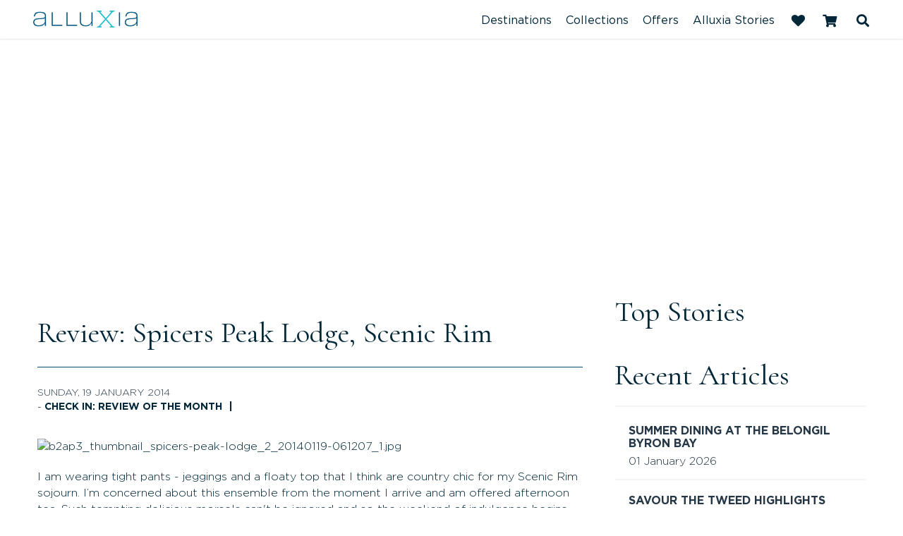

--- FILE ---
content_type: text/html; charset=UTF-8
request_url: https://www.alluxia.com/blog/review-spicers-peak-lodge-scenic-rim
body_size: 16370
content:
 <!DOCTYPE html> <html xmlns="http://www.w3.org/1999/xhtml" xml:lang="en-gb" lang="en-gb" dir="ltr"> <head> <!-- empty line -->            
  	                 	<base href="https://www.alluxia.com/blog/review-spicers-peak-lodge-scenic-rim" />
	<title>Review: Spicers Peak Lodge, Scenic Rim - Alluxia | Luxury Holiday Homes and Boutique Hotels in Australia - escape to luxury</title>
<base href="https://www.alluxia.com/blog/review-spicers-peak-lodge-scenic-rim" />
	<meta http-equiv="content-type" content="text/html; charset=utf-8" />
	<meta name="keywords" content="scenic rim, romantic getaway, spicers peak lodge, brisbane getaway, spicers hotel group, luxury lodges of australia, luxury lodges, fireplace, fireplace and spa, weekend getaway, queensland accommodation, luxury accommodation, degustation menu, special occasion getaway, gourmet getaway," />
	<meta name="description" content="Luxury travel specialist reviews romantic getaway Spicers Peak Lodge, Scenic Rim." />
	<meta name="generator" content="Impart Media" />
	<link href="/blog?view=rsd&amp;tmpl=component" rel="EditURI" type="application/rsd+xml" />
	<link href="https://www.alluxia.com/components/com_easyblog/wlwmanifest.xml" rel="wlwmanifest" type="application/wlwmanifest+xml" />
	<link href="/blog/review-spicers-peak-lodge-scenic-rim" rel="canonical" />
	<link href="/templates/alluxia2018/favicon.ico" rel="shortcut icon" type="image/vnd.microsoft.icon" />
	<style type="text/css">
body #main div.shopping-cart.BE.auto-collapse { display:none; }
	</style>
	<script type="text/javascript">
!function(f,b,e,v,n,t,s)
{if(f.fbq)return;n=f.fbq=function(){n.callMethod?
n.callMethod.apply(n,arguments):n.queue.push(arguments)};
if(!f._fbq)f._fbq=n;n.push=n;n.loaded=!0;n.version='2.0';
n.queue=[];t=b.createElement(e);t.async=!0;
t.src=v;s=b.getElementsByTagName(e)[0];
s.parentNode.insertBefore(t,s)}(window, document,'script',
'https://connect.facebook.net/en_US/fbevents.js');
fbq('init', '272336647736157');
fbq('track', 'PageView');



	</script>
	<meta property="og:image" content="https://www.alluxia.com/images//easyblog_images/49/b2ap3_thumbnail_spicers-peak-lodge_2_20140119-061207_1.jpg"/>
	<meta property="og:title" content="Review: Spicers Peak Lodge, Scenic Rim" />
	<meta property="og:description" content="Luxury travel specialist reviews romantic getaway Spicers Peak Lodge, Scenic Rim." />
	<meta property="og:type" content="article" />
	<meta property="og:url" content="https://www.alluxia.com/blog/review-spicers-peak-lodge-scenic-rim" />
	<meta name="twitter:image" content="https://images.impartmedia.com/alluxia.com/easyblog_images/49/b2ap3_thumbnail_spicers-peak-lodge_2_20140119-061207_1.jpg"/>
	<meta name="twitter:card" content="summary_large_image" />
	<meta name="twitter:url" content="https://www.alluxia.com/blog/review-spicers-peak-lodge-scenic-rim" />
	<meta name="twitter:title" content="Review: Spicers Peak Lodge, Scenic Rim" />
	<meta property="twitter:description" content="I am wearing tight pants - jeggings and a floaty top that I think are country chic for my Scenic Rim sojourn. I’m concerned about this en..." />
	<meta name="FD50:EasyBlog" content="compressed,5.0.36,https://www.alluxia.com/?option=com_easyblog&lang=none&Itemid=283,,0f523318183cf03b5a7b0cb7b268eb4b,https://www.alluxia.com/?option=com_easyblog&lang=none&Itemid=283" />
	<meta name="FD50" content="static,compressed,https://www.alluxia.com/media/foundry/5.0,,.min.js,,https://www.alluxia.com,https://www.alluxia.com,https://www.alluxia.com/index.php,site,3.10.12,,before,Alluxia | Luxury Holiday Homes and Boutique Hotels in Australia,en-GB" />
 <style type="text/css">
/* templates/alluxia2018/css/fastload.css -300 */
 html{font-family:sans-serif;-ms-text-size-adjust:100%;-webkit-text-size-adjust:100%}body{margin:0}article,aside,details,figcaption,figure,footer,header,hgroup,main,menu,nav,section,summary{display:block}audio,canvas,progress,video{display:inline-block;vertical-align:baseline}audio:not([controls]){display:none;height:0}[hidden],template{display:none}a{background-color:transparent}a:active,a:hover{outline:0}abbr[title]{border-bottom:1px dotted}b,strong{font-weight:bold}dfn{font-style:italic}h1{font-size:2em;margin:0.67em 0}mark{background:#ff0;color:#000}small{font-size:80%}sub,sup{font-size:75%;line-height:0;position:relative;vertical-align:baseline}sup{top:-0.5em}sub{bottom:-0.25em}img{border:0}svg:not(:root){overflow:hidden}figure{margin:1em 40px}hr{-webkit-box-sizing:content-box;-moz-box-sizing:content-box;box-sizing:content-box;height:0}pre{overflow:auto}code,kbd,pre,samp{font-family:monospace,monospace;font-size:1em}button,input,optgroup,select,textarea{color:inherit;font:inherit;margin:0}button{overflow:visible}button,select{text-transform:none}button,html input[type="button"],input[type="reset"],input[type="submit"]{-webkit-appearance:button;cursor:pointer}button[disabled],html input[disabled]{cursor:default}button::-moz-focus-inner,input::-moz-focus-inner{border:0;padding:0}input{line-height:normal}input[type="checkbox"],input[type="radio"]{-webkit-box-sizing:border-box;-moz-box-sizing:border-box;box-sizing:border-box;padding:0}input[type="number"]::-webkit-inner-spin-button,input[type="number"]::-webkit-outer-spin-button{height:auto}input[type="search"]{-webkit-appearance:textfield;-webkit-box-sizing:content-box;-moz-box-sizing:content-box;box-sizing:content-box}input[type="search"]::-webkit-search-cancel-button,input[type="search"]::-webkit-search-decoration{-webkit-appearance:none}fieldset{border:1px solid #c0c0c0;margin:0 2px;padding:0.35em 0.625em 0.75em}legend{border:0;padding:0}textarea{overflow:auto}optgroup{font-weight:bold}table{border-collapse:collapse;border-spacing:0}td,th{padding:0}@media print{*,*:before,*:after{background:transparent !important;color:#000 !important;-webkit-box-shadow:none !important;box-shadow:none !important;text-shadow:none !important}a,a:visited{text-decoration:underline}a[href]:after{content:" ( attr(href) )"}abbr[title]:after{content:" ( attr(title) )"}a[href^="#"]:after,a[href^="javascript:"]:after{content:""}pre,blockquote{border:1px solid #999;page-break-inside:avoid}thead{display:table-header-group}tr,img{page-break-inside:avoid}img{max-width:100% !important}p,h2,h3{orphans:3;widows:3}h2,h3{page-break-after:avoid}.navbar{display:none}.btn>.caret,.dropup>.btn>.caret{border-top-color:#000 !important}.label{border:1px solid #000}.table{border-collapse:collapse !important}.table td,.table th{background-color:#fff !important}.table-bordered th,.table-bordered td{border:1px solid #ddd !important}}*{-webkit-box-sizing:border-box;-moz-box-sizing:border-box;box-sizing:border-box}*:before,*:after{-webkit-box-sizing:border-box;-moz-box-sizing:border-box;box-sizing:border-box}html{font-size:10px;-webkit-tap-highlight-color:rgba(0,0,0,0)}body{font-family:"Helvetica Neue",Helvetica,Arial,sans-serif;font-size:14px;line-height:1.42857143;color:#333;background-color:#fff}input,button,select,textarea{font-family:inherit;font-size:inherit;line-height:inherit}a{color:#337ab7;text-decoration:none}a:hover,a:focus{color:#23527c;text-decoration:underline}a:focus{outline:5px auto -webkit-focus-ring-color;outline-offset:-2px}figure{margin:0}img{vertical-align:middle}.img-responsive{display:block;max-width:100%;height:auto}.img-rounded{border-radius:6px}.img-thumbnail{padding:4px;line-height:1.42857143;background-color:#fff;border:1px solid #ddd;border-radius:4px;-webkit-transition:all .2s ease-in-out;-o-transition:all .2s ease-in-out;transition:all .2s ease-in-out;display:inline-block;max-width:100%;height:auto}.img-circle{border-radius:50%}hr{margin-top:20px;margin-bottom:20px;border:0;border-top:1px solid #eee}.sr-only{position:absolute;width:1px;height:1px;margin:-1px;padding:0;overflow:hidden;clip:rect(0,0,0,0);border:0}.sr-only-focusable:active,.sr-only-focusable:focus{position:static;width:auto;height:auto;margin:0;overflow:visible;clip:auto}[role="button"]{cursor:pointer}h1,h2,h3,h4,h5,h6,.h1,.h2,.h3,.h4,.h5,.h6{font-family:inherit;font-weight:500;line-height:1.1;color:inherit}h1,.h1,h2,.h2,h3,.h3{margin-top:20px;margin-bottom:10px}h4,.h4,h5,.h5,h6,.h6{margin-top:10px;margin-bottom:10px}h1,.h1{font-size:36px}h2,.h2{font-size:30px}h3,.h3{font-size:24px}h4,.h4{font-size:18px}h5,.h5{font-size:14px}h6,.h6{font-size:12px}p{margin:0 0 10px}.lead{margin-bottom:20px;font-size:16px;font-weight:300;line-height:1.4}@media (min-width:768px){.lead{font-size:21px}}small,.small{font-size:85%}mark,.mark{background-color:#fcf8e3;padding:.2em}.text-left{text-align:left}.text-right{text-align:right}.text-center{text-align:center}.text-justify{text-align:justify}.text-nowrap{white-space:nowrap}.text-lowercase{text-transform:lowercase}.text-uppercase{text-transform:uppercase}.text-capitalize{text-transform:capitalize}.text-muted{color:#777}.text-primary{color:#337ab7}a.text-primary:hover,a.text-primary:focus{color:#286090}.text-success{color:#3c763d}a.text-success:hover,a.text-success:focus{color:#2b542c}.text-info{color:#31708f}a.text-info:hover,a.text-info:focus{color:#245269}.text-warning{color:#8a6d3b}a.text-warning:hover,a.text-warning:focus{color:#66512c}.text-danger{color:#a94442}a.text-danger:hover,a.text-danger:focus{color:#843534}.bg-primary{color:#fff;background-color:#337ab7}a.bg-primary:hover,a.bg-primary:focus{background-color:#286090}.bg-success{background-color:#dff0d8}a.bg-success:hover,a.bg-success:focus{background-color:#c1e2b3}.bg-info{background-color:#d9edf7}a.bg-info:hover,a.bg-info:focus{background-color:#afd9ee}.bg-warning{background-color:#fcf8e3}a.bg-warning:hover,a.bg-warning:focus{background-color:#f7ecb5}.bg-danger{background-color:#f2dede}a.bg-danger:hover,a.bg-danger:focus{background-color:#e4b9b9}.page-header{padding-bottom:9px;margin:40px 0 20px;border-bottom:1px solid #eee}ul,ol{margin-top:0;margin-bottom:10px}ul ul,ol ul,ul ol,ol ol{margin-bottom:0} .container{margin-right:auto;margin-left:auto;padding-left:15px;padding-right:15px}@media (min-width:768px){.container{width:750px}}@media (min-width:992px){.container{width:970px}}@media (min-width:1200px){.container{width:1170px}}.container-fluid{margin-right:auto;margin-left:auto;padding-left:15px;padding-right:15px}.row{margin-left:-15px;margin-right:-15px}.col-xs-1,.col-sm-1,.col-md-1,.col-lg-1,.col-xs-2,.col-sm-2,.col-md-2,.col-lg-2,.col-xs-3,.col-sm-3,.col-md-3,.col-lg-3,.col-xs-4,.col-sm-4,.col-md-4,.col-lg-4,.col-xs-5,.col-sm-5,.col-md-5,.col-lg-5,.col-xs-6,.col-sm-6,.col-md-6,.col-lg-6,.col-xs-7,.col-sm-7,.col-md-7,.col-lg-7,.col-xs-8,.col-sm-8,.col-md-8,.col-lg-8,.col-xs-9,.col-sm-9,.col-md-9,.col-lg-9,.col-xs-10,.col-sm-10,.col-md-10,.col-lg-10,.col-xs-11,.col-sm-11,.col-md-11,.col-lg-11,.col-xs-12,.col-sm-12,.col-md-12,.col-lg-12{position:relative;min-height:1px;padding-left:15px;padding-right:15px}.col-xs-1,.col-xs-2,.col-xs-3,.col-xs-4,.col-xs-5,.col-xs-6,.col-xs-7,.col-xs-8,.col-xs-9,.col-xs-10,.col-xs-11,.col-xs-12{float:left}.col-xs-12{width:100%}.col-xs-11{width:91.66666667%}.col-xs-10{width:83.33333333%}.col-xs-9{width:75%}.col-xs-8{width:66.66666667%}.col-xs-7{width:58.33333333%}.col-xs-6{width:50%}.col-xs-5{width:41.66666667%}.col-xs-4{width:33.33333333%}.col-xs-3{width:25%}.col-xs-2{width:16.66666667%}.col-xs-1{width:8.33333333%}.col-xs-pull-12{right:100%}.col-xs-pull-11{right:91.66666667%}.col-xs-pull-10{right:83.33333333%}.col-xs-pull-9{right:75%}.col-xs-pull-8{right:66.66666667%}.col-xs-pull-7{right:58.33333333%}.col-xs-pull-6{right:50%}.col-xs-pull-5{right:41.66666667%}.col-xs-pull-4{right:33.33333333%}.col-xs-pull-3{right:25%}.col-xs-pull-2{right:16.66666667%}.col-xs-pull-1{right:8.33333333%}.col-xs-pull-0{right:auto}.col-xs-push-12{left:100%}.col-xs-push-11{left:91.66666667%}.col-xs-push-10{left:83.33333333%}.col-xs-push-9{left:75%}.col-xs-push-8{left:66.66666667%}.col-xs-push-7{left:58.33333333%}.col-xs-push-6{left:50%}.col-xs-push-5{left:41.66666667%}.col-xs-push-4{left:33.33333333%}.col-xs-push-3{left:25%}.col-xs-push-2{left:16.66666667%}.col-xs-push-1{left:8.33333333%}.col-xs-push-0{left:auto}.col-xs-offset-12{margin-left:100%}.col-xs-offset-11{margin-left:91.66666667%}.col-xs-offset-10{margin-left:83.33333333%}.col-xs-offset-9{margin-left:75%}.col-xs-offset-8{margin-left:66.66666667%}.col-xs-offset-7{margin-left:58.33333333%}.col-xs-offset-6{margin-left:50%}.col-xs-offset-5{margin-left:41.66666667%}.col-xs-offset-4{margin-left:33.33333333%}.col-xs-offset-3{margin-left:25%}.col-xs-offset-2{margin-left:16.66666667%}.col-xs-offset-1{margin-left:8.33333333%}.col-xs-offset-0{margin-left:0}@media (min-width:768px){.col-sm-1,.col-sm-2,.col-sm-3,.col-sm-4,.col-sm-5,.col-sm-6,.col-sm-7,.col-sm-8,.col-sm-9,.col-sm-10,.col-sm-11,.col-sm-12{float:left}.col-sm-12{width:100%}.col-sm-11{width:91.66666667%}.col-sm-10{width:83.33333333%}.col-sm-9{width:75%}.col-sm-8{width:66.66666667%}.col-sm-7{width:58.33333333%}.col-sm-6{width:50%}.col-sm-5{width:41.66666667%}.col-sm-4{width:33.33333333%}.col-sm-3{width:25%}.col-sm-2{width:16.66666667%}.col-sm-1{width:8.33333333%}.col-sm-pull-12{right:100%}.col-sm-pull-11{right:91.66666667%}.col-sm-pull-10{right:83.33333333%}.col-sm-pull-9{right:75%}.col-sm-pull-8{right:66.66666667%}.col-sm-pull-7{right:58.33333333%}.col-sm-pull-6{right:50%}.col-sm-pull-5{right:41.66666667%}.col-sm-pull-4{right:33.33333333%}.col-sm-pull-3{right:25%}.col-sm-pull-2{right:16.66666667%}.col-sm-pull-1{right:8.33333333%}.col-sm-pull-0{right:auto}.col-sm-push-12{left:100%}.col-sm-push-11{left:91.66666667%}.col-sm-push-10{left:83.33333333%}.col-sm-push-9{left:75%}.col-sm-push-8{left:66.66666667%}.col-sm-push-7{left:58.33333333%}.col-sm-push-6{left:50%}.col-sm-push-5{left:41.66666667%}.col-sm-push-4{left:33.33333333%}.col-sm-push-3{left:25%}.col-sm-push-2{left:16.66666667%}.col-sm-push-1{left:8.33333333%}.col-sm-push-0{left:auto}.col-sm-offset-12{margin-left:100%}.col-sm-offset-11{margin-left:91.66666667%}.col-sm-offset-10{margin-left:83.33333333%}.col-sm-offset-9{margin-left:75%}.col-sm-offset-8{margin-left:66.66666667%}.col-sm-offset-7{margin-left:58.33333333%}.col-sm-offset-6{margin-left:50%}.col-sm-offset-5{margin-left:41.66666667%}.col-sm-offset-4{margin-left:33.33333333%}.col-sm-offset-3{margin-left:25%}.col-sm-offset-2{margin-left:16.66666667%}.col-sm-offset-1{margin-left:8.33333333%}.col-sm-offset-0{margin-left:0}}@media (min-width:992px){.col-md-1,.col-md-2,.col-md-3,.col-md-4,.col-md-5,.col-md-6,.col-md-7,.col-md-8,.col-md-9,.col-md-10,.col-md-11,.col-md-12{float:left}.col-md-12{width:100%}.col-md-11{width:91.66666667%}.col-md-10{width:83.33333333%}.col-md-9{width:75%}.col-md-8{width:66.66666667%}.col-md-7{width:58.33333333%}.col-md-6{width:50%}.col-md-5{width:41.66666667%}.col-md-4{width:33.33333333%}.col-md-3{width:25%}.col-md-2{width:16.66666667%}.col-md-1{width:8.33333333%}.col-md-pull-12{right:100%}.col-md-pull-11{right:91.66666667%}.col-md-pull-10{right:83.33333333%}.col-md-pull-9{right:75%}.col-md-pull-8{right:66.66666667%}.col-md-pull-7{right:58.33333333%}.col-md-pull-6{right:50%}.col-md-pull-5{right:41.66666667%}.col-md-pull-4{right:33.33333333%}.col-md-pull-3{right:25%}.col-md-pull-2{right:16.66666667%}.col-md-pull-1{right:8.33333333%}.col-md-pull-0{right:auto}.col-md-push-12{left:100%}.col-md-push-11{left:91.66666667%}.col-md-push-10{left:83.33333333%}.col-md-push-9{left:75%}.col-md-push-8{left:66.66666667%}.col-md-push-7{left:58.33333333%}.col-md-push-6{left:50%}.col-md-push-5{left:41.66666667%}.col-md-push-4{left:33.33333333%}.col-md-push-3{left:25%}.col-md-push-2{left:16.66666667%}.col-md-push-1{left:8.33333333%}.col-md-push-0{left:auto}.col-md-offset-12{margin-left:100%}.col-md-offset-11{margin-left:91.66666667%}.col-md-offset-10{margin-left:83.33333333%}.col-md-offset-9{margin-left:75%}.col-md-offset-8{margin-left:66.66666667%}.col-md-offset-7{margin-left:58.33333333%}.col-md-offset-6{margin-left:50%}.col-md-offset-5{margin-left:41.66666667%}.col-md-offset-4{margin-left:33.33333333%}.col-md-offset-3{margin-left:25%}.col-md-offset-2{margin-left:16.66666667%}.col-md-offset-1{margin-left:8.33333333%}.col-md-offset-0{margin-left:0}}@media (min-width:1200px){.col-lg-1,.col-lg-2,.col-lg-3,.col-lg-4,.col-lg-5,.col-lg-6,.col-lg-7,.col-lg-8,.col-lg-9,.col-lg-10,.col-lg-11,.col-lg-12{float:left}.col-lg-12{width:100%}.col-lg-11{width:91.66666667%}.col-lg-10{width:83.33333333%}.col-lg-9{width:75%}.col-lg-8{width:66.66666667%}.col-lg-7{width:58.33333333%}.col-lg-6{width:50%}.col-lg-5{width:41.66666667%}.col-lg-4{width:33.33333333%}.col-lg-3{width:25%}.col-lg-2{width:16.66666667%}.col-lg-1{width:8.33333333%}.col-lg-pull-12{right:100%}.col-lg-pull-11{right:91.66666667%}.col-lg-pull-10{right:83.33333333%}.col-lg-pull-9{right:75%}.col-lg-pull-8{right:66.66666667%}.col-lg-pull-7{right:58.33333333%}.col-lg-pull-6{right:50%}.col-lg-pull-5{right:41.66666667%}.col-lg-pull-4{right:33.33333333%}.col-lg-pull-3{right:25%}.col-lg-pull-2{right:16.66666667%}.col-lg-pull-1{right:8.33333333%}.col-lg-pull-0{right:auto}.col-lg-push-12{left:100%}.col-lg-push-11{left:91.66666667%}.col-lg-push-10{left:83.33333333%}.col-lg-push-9{left:75%}.col-lg-push-8{left:66.66666667%}.col-lg-push-7{left:58.33333333%}.col-lg-push-6{left:50%}.col-lg-push-5{left:41.66666667%}.col-lg-push-4{left:33.33333333%}.col-lg-push-3{left:25%}.col-lg-push-2{left:16.66666667%}.col-lg-push-1{left:8.33333333%}.col-lg-push-0{left:auto}.col-lg-offset-12{margin-left:100%}.col-lg-offset-11{margin-left:91.66666667%}.col-lg-offset-10{margin-left:83.33333333%}.col-lg-offset-9{margin-left:75%}.col-lg-offset-8{margin-left:66.66666667%}.col-lg-offset-7{margin-left:58.33333333%}.col-lg-offset-6{margin-left:50%}.col-lg-offset-5{margin-left:41.66666667%}.col-lg-offset-4{margin-left:33.33333333%}.col-lg-offset-3{margin-left:25%}.col-lg-offset-2{margin-left:16.66666667%}.col-lg-offset-1{margin-left:8.33333333%}.col-lg-offset-0{margin-left:0}}.clearfix:before,.clearfix:after,.dl-horizontal dd:before,.dl-horizontal dd:after,.container:before,.container:after,.container-fluid:before,.container-fluid:after,.row:before,.row:after{content:" ";display:table}.clearfix:after,.dl-horizontal dd:after,.container:after,.container-fluid:after,.row:after{clear:both}.center-block{display:block;margin-left:auto;margin-right:auto}.pull-right{float:right !important}.pull-left{float:left !important}.hide{display:none !important}.show{display:block !important}.invisible{visibility:hidden}.text-hide{font:0/0 a;color:transparent;text-shadow:none;background-color:transparent;border:0}.hidden{display:none !important}.affix{position:fixed} body{font-family:Gotham,'Montserrat',sans-serif !important;font-size:16px;font-weight:700;font-weight:400;color:#012738 !important;} body h1{font-family:Cormorant;font-size:41px;font-weight:400;color:#012738;} body h2{font-family:"Sakura Alt Regular";font-size:75px;font-weight:400;color:#012738;} body h3{font-family:Gotham,'Montserrat',sans-serif;font-size:18px;font-weight:400;color:#012738;} body p{font-family:Gotham,'Montserrat',sans-serif;font-size:16px;font-weight:300;color:#012738;line-height:23px;} body .btn-primary{border-radius:5px;text-transform:uppercase;color:#012738;font-family:Cormorant;font-size:18px;font-weight:500;min-width:226px;padding:8px 12px;border:solid 1px #012738;background:none;} body .btn-success{border-radius:5px;text-transform:uppercase;color:#fff;font-family:Gotham,'Montserrat',sans-serif;font-size:18px;font-weight:700;border:none;background:#f09a23;} body .btn-primary:hover{background-color:#004d71;border-color:#004d71;} @media (min-width:1200px){.container.container-wide{width:95%;} } @media (min-width:1450px){.container.container-wide{width:90%;} } @media (min-width:1750px){.container.container-wide{width:1630px;} } .header-absolute .header{position:absolute;z-index:2050;top:0;left:0;right:0;} .header-absolute .header .container{pointer-events:auto;} .header-homepage .header .site-logo{margin-bottom:43px;} .header-homepage .header{padding:70px 0 0 0;} .header-operator .header{} .header-white .header{position:fixed;z-index:2050;top:0;left:0;right:0;padding:8px 0;background:#fff;} .header-white .logo-colour{display:block;} .header-homepage .logo-white{display:block;} .header-operator .logo-colour{display:block;} #navigation{display:none;} .header-icon-group{display:none;} .logo-header{opacity:0;} .search-gadget{border-radius:5px;background:rgba(0,77,113,0.8);padding:32px 32px 32px 145px;} .search-gadget .form-control{width:100%;height:60px;border-radius:5px;background-color:#fff;border:none;-webkit-appearance:none;-moz-appearance:none;appearance:none;color:#012738;font-family:"Gotham Book",'Montserrat',sans-serif;font-size:16px;font-weight:400;text-transform:uppercase;} .search-gadget .hotel-ultrasearch{width:100%;height:36px;background:none;border:none;border-bottom:solid 1px rgba(255,255,255,0.5);color:#fff;font-family:"Gotham Book",'Montserrat',sans-serif;font-size:16px;font-weight:400;} .search-gadget .btn{width:100%;height:60px;} .search-gadget .divider-column{border-left:solid 1px rgba(255,255,255,0.3);margin:-32px 0 0 0;padding:54px 12px 0 25px;height:124px;} .search-gadget-homepage{position:absolute;z-index:1100;width:100%;top:150px;} .search-gadget-contentpage{position:absolute;z-index:1050;left:0;right:0;} .search-gadget-contentpage .search-gadget{padding:15px 22px 15px 100px;margin-top:55px;background-position:15px 9px;background-size:67px auto;border-top-left-radius:0;border-top-right-radius:0;} .search-gadget-contentpage .search-gadget .form-control{height:46px;} .search-gadget-contentpage .form-control.location-operator-picker-control{line-height:34px;} .search-gadget-contentpage .search-gadget .btn{height:46px;font-size:16px;} @media (min-width:1200px){.search-gadget .col-lg-2{width:22%;} .search-gadget .btn-column,.search-gadget .divider-column{width:17%;} } .cycle-slideshow > .cycle-slideshow-slide{display:none;} .cycle-slideshow > .cycle-slideshow-slide:nth-child(3){display:block;} .cycle-slideshow > .cycle-slideshow-slide.cycle-slide{display:block;} .banner-image{display:block;position:relative;padding-top:270px;} .banner-image:hover{text-decoration:none;} .banner-image:before{content:' ';display:block;background-color:rgba(0,0,0,0.2);height:2000px;left:0;right:0;bottom:0;position:absolute;z-index:10;} .banner-image:after{content:' ';display:block;background-color:#c9edf0;background-color:rgba(201,237,240,0.5);height:2000px;left:50%;right:0;bottom:0;position:absolute;z-index:8;} .banner-image .container{padding-top:10vh;position:relative;z-index:18;} .homepage-banner-inside h1{max-width:378px;color:#fff;font-family:Cormorant;font-size:63px;font-weight:500;line-height:77px;border-bottom:solid 1px #fff;margin:0 0 37px 0;padding-bottom:60px;} .homepage-banner-inside p{color:#fff;font-family:"Sakura Alt Regular";font-size:75px;font-weight:400;line-height:77px;margin-bottom:18px;} .homepage-banner-inside p.gathered{max-width:341px;color:#fff;font-family:Gotham,'Montserrat',sans-serif;font-size:16px;font-weight:300;line-height:23px;margin-bottom:10vh;} .homepage-banner-bottom{display:none;} .banner-image-contentpage{display:block;position:relative;padding-top:380px;} .banner-image-operatorpage{display:block;position:relative;} .banner-image-operatorpage:before{content:' ';display:block;background-color:#c9edf0;height:2000px;left:50%;right:0;bottom:0;position:absolute;z-index:8;} .banner-image-operatorpage .container{padding-top:89px;position:relative;z-index:18;} .banner-image-operatorpage h1{max-width:415px;color:#012738;font-family:Cormorant;font-size:60px;font-weight:500;line-height:75px;border-bottom:solid 1px #004d71;margin:135px 0 50px 0 !important;padding-bottom:60px !important;} .banner-image-operatorpage p{color:#012738;font-family:"Sakura Alt Regular";font-size:75px;font-weight:400;line-height:77px;margin-bottom:25px;} .breadcrumbs{display:none;} 
</style>  <meta name="viewport" content="width=device-width, initial-scale=1, maximum-scale=1, minimum-scale=1, user-scalable=0"> <noscript><style> .jsonly { display: none } </style></noscript> <!--[if (gte IE 7)&(lte IE 8)]> <script src="//html5shim.googlecode.com/svn/trunk/html5.js"></script> <![endif]--> <script src="/cache/assets/71c7d71d2fe773f9703fe39fb8e52852-bootloader.min.js"></script> <link href="https://fonts.googleapis.com/css?family=Cormorant:400,500" rel="stylesheet"> <link href="https://fonts.googleapis.com/css?family=Montserrat:300,400,400i,700" rel="stylesheet">
    <!-- Google tag (gtag.js) -->
    <script async src="https://www.googletagmanager.com/gtag/js?id=G-XJ71NCCDEQ"></script>
    <script> window.dataLayer = window.dataLayer || []; function gtag()
        {dataLayer.push(arguments);}
        gtag('js', new Date()); gtag('config', 'G-XJ71NCCDEQ');
    </script> <script type="text/javascript">
	var _gaq = _gaq || [];
	_gaq.push(['_setAccount', 'UA-32888884-1']);
	_gaq.push(['_trackPageview']);
	(function() {
		var ga = document.createElement('script'); ga.type = 'text/javascript'; ga.async = true;
		ga.src = ('https:' == document.location.protocol ? 'https://ssl' : 'http://www') + '.google-analytics.com/ga.js';
		var s = document.getElementsByTagName('script')[0]; s.parentNode.insertBefore(ga, s);
	})();
</script>

<style> :root body { --colour-request:#004d71; --colour-instant:#f09a23; --colour-unavail:#bdbdbd; } body .im-gadgetbutton { background-color:var(--colour-request); } body .im-gadgetbutton.instant-confirmation, body .instant-confirmation .im-gadgetbutton { background-color:var(--colour-instant); }  body .im-gadgetbutton.unavailable, body .min-nights .im-gadgetbutton { background:var(--colour-unavail); } </style>
<script> var site_base_url = "https://www.alluxia.com/"; </script>
</head>
  <body id="contentpage" class="site com_easyblog view-entry no-layout no-task itemid-283">  <!-- cart bar ... DO NOT DELETE ... this bar only appears once an operator's room/tour has been added to cart --> <div id="cart-bar"> <script> var IM = IM || {}; IM.gadgetInitCartSelectorSecondary = "#cart-bar-button"; </script>
	<div class="cart-bar-fixed">
		<div class="container">
			<div class="row">
				<div class="col-xs-12 col-sm-6">
					
					<!-- BE gadgets cart -->
											<div id="cart-bar-button"></div>
										
				</div>
				<div class="col-xs-12 col-sm-6 align-right-sm">
					
					<!-- IM trip planner cart -->
											<div class="trip-planner">
							
			<script> var IM = IM || {};
			IM.gadgetInitCartSelector = "#toolbar-cart";
			IM.gadgetInitCartOptions = {"vcID":"170","bookingURL":"https:\/\/www.alluxia.com\/accommodation\/book","autoCollapse":true,"showPromoCode":false,"showGuestLogin":false,"showBookingTimer":true,"showEmptyCartButton":false,"autoFillQuestionsAlreadyAsked":false,"autoFillAndHideQuestionsAlreadyAsked":false,"collapseSimilarCartItems":false};
			IM.loadingAnimationUrl = "https://gadgets.impartmedia.com/img/loading.gif";
			IM.tripPlannerUrlAjax = "/trip-planner?tmpl=ajaxrequest&amp;layout=ajaxrequest";
			IM.tripPlannerScrollToTop = 0; </script><div class="floater"><strong> </strong></div>
			<div class="link-tripplanner-hover floater" style="display:none"><strong><a href="/trip-planner">Trip Planner</a></strong> [<span id="toolbar-tripplanner" style="font-weight:bold"><span><a href="/trip-planner">0</a></span></span>]</div>
			
		
						</div>
										
				</div>
			</div>
		</div>
	</div>
	<div class="cart-bar-spacer"></div>
 </div>                                                                                 <!-- Header Layout -->  <header class="header is-white"> <div class="container container-wide"> <div class="main-header-row"> <!-- Header Logo --> <div class="logo-header"> <a href="https://www.alluxia.com/"> <img class="one" src="https://www.alluxia.com/templates/alluxia2018/images/logo-header-home.png" alt="Alluxia" /> <img class="two" src="https://www.alluxia.com/templates/alluxia2018/images/logo-header.png" alt="Alluxia" /> </a> </div> <div class="header-icon-group"> <!-- Trip Planner --> <div class="header-trip-planner"> <span class="header-trip__item-number"></span> <div class="header-trip__icon"><i class="fa fa-heart" aria-hidden="true"></i></div> </div> <!-- Cart --> <div class="header-cart"> <i class="fa fa-shopping-cart" aria-hidden="true"></i> <span class="header-cart__item-number"></span> <span class="header-cart__total-price"></span> </div> <!-- Ultrasearch --> <div id="header-search-anchor"></div> <div id="header-search" class="header-search"> <div id="search"> 
<form action="/component/search/" method="post">
	<a href="javascript:void(0);" type="button" value="" id="mod-search-button"></a>
	<input name="searchword" id="mod-search-searchword" class="inputbox search-query" type="text" value="Search" onblur="if (this.value=='') this.value='Search';" onfocus="if (this.value=='Search') this.value='';" onkeyup="ultraSearch(this)" autocomplete="off" />
	<input type="hidden" name="task" value="search" />
	<input type="hidden" name="option" value="com_search" />
	<input type="hidden" name="Itemid" value="283" />
	<div class="clear"></div>
</form>
 <div class="clear"></div> </div> </div> </div> <!-- Main Menu --> <div id="navigation"> <nav class="navbar navbar-default"> <div class="navbar-header"> <button type="button" class="navbar-toggle collapsed" data-toggle="collapse" data-target="#navbar" aria-expanded="false" aria-controls="navbar"> <span class="sr-only">Toggle navigation</span> <span class="icon-bar"></span> <span class="icon-bar"></span> <span class="icon-bar"></span> <span class="icon-bar"></span> </button> </div> <div id="navbar" class="navbar-collapse collapse"> <ul class="">
<li class="item-172"><a href="http://www.alluxia.com/destinations" ><span>Destinations</span></a></li><li class="item-399"><a href="/collections" ><span>Collections</span></a></li><li class="item-245"><a href="http://www.alluxia.com/offers" ><span>Offers</span></a></li><li class="item-283 current active"><a href="/blog" ><span>Alluxia Stories</span></a></li></ul>
 </div> </nav> </div> </div> </div> </header>       <!-- content page banner -->  <div class="cycle-slideshow" data-cycle-slides="> div.cycle-slideshow-slide" data-cycle-timeout="5000">
	
	<div class="cycle-prev"></div>
	<div class="cycle-next"></div>
	
		<div class="cycle-slideshow-slide">
				<a class="banner-image-contentpage" href="/component/banners/click/56" style="background:url('https://images.impartmedia.com/alluxia.com/homepage-2018/Alex_Hotel_Perth-homepage.jpg') 50% 50% no-repeat; background-size:cover"></a>
			</div>
		<div class="cycle-slideshow-slide">
				<a class="banner-image-contentpage" href="/component/banners/click/80" style="background:url('https://images.impartmedia.com/alluxia.com/homepage-2018/bannisters-lobby-3049-edit2.jpg') 50% 50% no-repeat; background-size:cover"></a>
			</div>
		<div class="cycle-slideshow-slide">
				<a class="banner-image-contentpage" href="/component/banners/click/81" style="background:url('https://images.impartmedia.com/alluxia.com/homepage-2018/Free-Spirit-Pods-Bruny-Island-Accommodation-exterior-banner.jpg') 50% 50% no-repeat; background-size:cover"></a>
			</div>
		
</div>  <!-- content page breadcrumbs --> <div class="breadcrumbs"> <div class="container">  </div> </div> <!-- system messages --> <div id="system-message-container">
	</div>
   <main class="view-entry">   <div class="blog-page-wrapper"> <div class="container wrapper-page-padding-top">   <!---->     <div class="row"> <div class="col-xs-12 col-sm-8 col-md-8 blog-main-section"> <div id="system-message-container">
	</div>
 <div id="fd" class="eb eb-wireframe eb-view-entry eb-layout-default  eb-responsive">
	
	
<div class="eb-header">
		<div class="eb-brand">
					<h2 class="eb-brand-name reset-heading">escape to luxury</h2>
		
		
					<div class="eb-brand-bio">Travel tips and destination insights from the luxury accommodation specialists - alluxia.com</div>
		
	</div>
	
	</div>


    
	
<div class="eb-adsense-head clearfix">
    </div>

<div itemscope itemtype="http://schema.org/BlogPosting" data-blog-post>
    <div id="entry-78" class="eb-entry fd-cf" data-blog-posts-item data-id="78" data-uid="78.333">

        
        
        

        
        
        <div class="eb-entry-head">

            
            
            
                            <h1 itemprop="name headline" id="title-78" class="eb-entry-title reset-heading  ">Review: Spicers Peak Lodge, Scenic Rim</h1>
            

            
            <div class="eb-entry-meta text-muted">
                
                                <div class="eb-entry-date">
                    <i class="fa fa-clock-o"></i>
                    <time class="eb-meta-date" itemprop="datePublished" content="2014-01-19">
                        Sunday, 19 January 2014                        <meta itemprop="dateModified" content="2014-01-19"/>
                        <meta itemprop="mainEntityOfPage" content="https://www.alluxia.com/blog/review-spicers-peak-lodge-scenic-rim"/>
                    </time>
                </div>
                
                
                                    <div class="eb-meta-category comma-seperator">
                        <i class="fa fa-folder-open"></i>
                                                <span><a href="/blog/categories/check-in-review-of-the-month">Check In: Review of the Month</a></span>
                                            </div>
                
                
                            </div>
        </div>

        <div class="eb-entry-body type-standard clearfix">
            <div class="eb-entry-article clearfix" itemprop="articleBody" data-blog-content>

                
                
                

                                    
                    <!--LINK TYPE FOR ENTRY VIEW-->
                    
                                            <p><img src="https://images.impartmedia.com/alluxia.com/easyblog_images/49/b2ap3_thumbnail_spicers-peak-lodge_2_20140119-061207_1.jpg" alt="b2ap3_thumbnail_spicers-peak-lodge_2_20140119-061207_1.jpg" title="b2ap3_thumbnail_spicers-peak-lodge_2_20140119-061207_1.jpg" style="display: block; margin-left: auto; margin-right: auto;" border="0"></p>
<p>I am wearing tight pants - jeggings and a floaty top that I think are country chic for my Scenic Rim sojourn. I’m concerned about this ensemble from the moment I arrive and am offered afternoon tea. Such tempting delicious morsels can't be ignored and so the weekend of indulgence begins and my clothes get tighter.</p>
<p>Spicers Peak Lodge is just 90 minutes from Brisbane, but feels a million miles away. Navigate the uphill, off-road track that is Peaks long driveway and be rewarded with the breathtaking sight of the luxury lodge looming before you. The retreat is the highest non alpine lodge in Australia and its high quality service match its lofty location.</p>
<p>With just 10 suites and 2 private lodges on the property, it’s an intimate experience and your soon on first name basis with the Spicers team. We check-in and note the room is spacious, stylish in warm muted tones, a day bed stacked with pillows under the window with wooden shutters out to the vast countryside beyond. The open fireplace is the main feature, all set up ready to go. The temperature is approximately 4 degrees cooler than Brisbane, making it the perfect choice to beat the heat in summer or embrace the romance of winter. Luxurious bathrooms offer a separate shower and bath, some with spa and Appelles amenities. For those opting for the all-inclusive package (and I recommend you do), there’s a fully stocked minibar to devour, if you can fit anything else in after the series of courses for breakfast, lunch and dinner.</p>
<p>Despite all this luxury in the room, I chose to spend most of my time in the lounge areas throughout the retreat, where the staff generously keep you refreshed all day with coffee or champagne, depending on the time of day. In fact, the retreat feels so intimate, with only a handful of guests I feel no need to lock my suite door or hold onto a key during my stay.</p>
<p><img src="https://images.impartmedia.com/alluxia.com/easyblog_images/49/b2ap3_thumbnail_Spicers-Peak-collage.jpg" alt="b2ap3_thumbnail_Spicers-Peak-collage.jpg" title="b2ap3_thumbnail_Spicers-Peak-collage.jpg" style="display: block; margin-left: auto; margin-right: auto;" border="0"></p>
<p>The main event is surely the seven course degustation with matched wines. Each delicious course is presented and described in detail, it’s just another personal touch that has me swooning. A standout is the Darling Downs Eye Fillet, Mushrooms and Aligot Potatoes with the menu changing daily from these award winning chefs.</p>
<p>Breakfast is another culinary highlight. We’re first to rise and are able to admire the buffet in all its glory, displayed to perfection with a beautiful selection of cereals, fruits and a delicious crunchy granola. The selection is so good it’s hardly necessary to order a hot breakfast, somehow I push through and order the eggs Benedict and roll out of the dining room. As other guests meander in, I notice how casually everyone is dressed, some in gym gear, it’s this relaxed luxury Spicers nail so effortlessly that makes guest feel so comfortable - like you’re a guest in their home, albeit a very luxurious home.</p>
<p><img src="https://images.impartmedia.com/alluxia.com/easyblog_images/49/b2ap3_thumbnail_Spicer-Peak-alluxia-collage.jpg" alt="b2ap3_thumbnail_Spicer-Peak-alluxia-collage.jpg" title="b2ap3_thumbnail_Spicer-Peak-alluxia-collage.jpg" style="display: block; margin-left: auto; margin-right: auto;" border="0"></p>
<p>After all this indulgence, I take a walk around the property admiring the scenery and detouring around some cattle that look curiously at me. Some guests work harder for their meals than others, with multiple bushwalking tracks, mountain biking, infinity pool and tennis court on offer for guests. However, if you just want to sit back, relax and be pampered, then Spa Anise is at your service.</p>
<p>All too soon, it’s time to eat again.&nbsp; This time we decide to take our meal on the verandah for a change of scenery. It’s a beautiful day and my arm is twisted to have Champagne with our three course lunch including mains of barramundi, celeriac, lemon &amp; mint.&nbsp; The stillness and quiet of the country is interrupted by the distant sound of choppers. The sound gets louder as a convoy of helicopters arrive carrying some privileged guests to enjoy a private lunch at Spicers, as you do…it’s all quite entertaining.</p>
<p>A stay at Spicers Peak Lodge is the ultimate gourmet getaway, perfect for special occasions or just those that enjoy quality food &amp; wine, just don’t forget to pack your stretchy pants.</p>
<p><br>Book your luxe escape at <a href="http://www.alluxia.com/accommodation/maryvale-scenic-rim/spicers-peak-lodge">Spicers Peak Lodge</a> with alluxia.</p>
<address>Sally Scott was a guest of Spicers Peak Lodge.</address>                                    
                
                            </div>

                            <div class="eb-share">
    <div class="eb-share-buttons is-large is-english">

                <div class="eb-share-facebook has-sendbtn">
            <script type="text/javascript">
</script>
<div class="eb-facebook-like like">
    <span id="sb-914589099"></span>
</div>        </div>
        
                <div class="eb-share-twitter">
            <div class="eb-social-button retweet">
    <a href="https://twitter.com/intent/tweet?url=https://www.alluxia.com/blog/review-spicers-peak-lodge-scenic-rim&amp;text=Review%3A+Spicers+Peak+Lodge%2C+Scenic+Rim" target="_blank" alt ="Tweet Review: Spicers Peak Lodge, Scenic Rim"
        class="eb-share-twitter-btn">
      <i class="fa fa-twitter"></i>
      <span class="btn-text">Tweet</span>
    </a>
</div>        </div>
        
                <div class="eb-share-google-plus">
            <script type="text/javascript">
</script>
<div class="eb-social-button google-plusone">
    <span id="sb-1210187030"></span>
</div>        </div>
        
                <div class="eb-share-linkedin">
            <script type="text/javascript">
</script>
<div class="eb-social-button linkedin-share">
    <span id="sb-1654074994"></span>
</div>        </div>
        
        
        
                        <div class="eb-share-pinterest">
            <div class="eb-social-button pinterest">
    <a href="//pinterest.com/pin/create/button/?url=https%3A%2F%2Fwww.alluxia.com%2Fblog%2Freview-spicers-peak-lodge-scenic-rim&media=https%3A%2F%2Fwww.alluxia.com%2Fimages%2Feasyblog_images%2F49%2Fb2ap3_thumbnail_spicers-peak-lodge_2_20140119-061207_1.jpg&description=Review: Spicers Peak Lodge, Scenic Rim" 
        data-pin-do="buttonPin" 
        data-pin-config="above" 
        data-pin-color="white" 
        target="_blank"
    >
        <img src="//assets.pinterest.com/images/pidgets/pinit_fg_en_rect_white_20.png" />
    </a>
</div>        </div>
                            </div>
</div>
            
            
            
            
                        <div class="eb-entry-tags">
                <div class="eb-tags type-1">
	<div class="col-cell cell-label">Tags:</div>
	<div class="col-cell cell-tags">
				<span>
			<a href="/blog/tags/romantic-getaways">romantic getaways</a>
		</span>
				<span>
			<a href="/blog/tags/food-a-wine">food & wine</a>
		</span>
				<span>
			<a href="/blog/tags/boutique-hotel">boutique hotel</a>
		</span>
			</div>
</div>
            </div>
            
            <div class="eb-entry-nav fd-cf">
		<div class="eb-entry-nav-prev">
		<a href="/blog/the-ultimate-girls-getaway"> 
			<i class="fa fa-angle-left pull-left"></i>
			The Ultimate Girls Getaway		</a>
	</div>
	
		<div class="eb-entry-nav-next">
		<a href="/blog/australia-day-long-weekend">
			<i class="fa fa-angle-right pull-right"></i>
			Australia Day Long Weekend		</a>
	</div>
	</div>
        </div>

                    <div class="eb-entry-author" itemprop="author" itemscope itemtype="http://schema.org/Person">
    <h4 class="eb-section-heading reset-heading">About the author</h4>
    
    <div class="eb-entry-author-bio media">
                <div class="col-cell">
            <a href="/blog/blogger/alluxia-team" class="eb-entry-author-avatar eb-avatar col-cell">
                <img itemprop="image" src="https://images.impartmedia.com/alluxia.com/easyblog_avatar/49_alluxia-promo.jpg" width="50" height="50" alt="sally" />
            </a>
        </div>
        
        <div class="col-cell">
                        <h3 itemprop="name" class="eb-author-name reset-heading">
                <a href="/blog/blogger/alluxia-team">sally</a>
            </h3>
            
            
            
            <div class="eb-entry-author-meta spans-seperator muted">
                
                
                
                
                            </div>
        </div>

        
            </div>

    </div>
        
                <h4 class="eb-section-heading reset-heading">Related Posts</h4>

        <div class="eb-entry-related clearfix eb-responsive">
                        <div>
                                <a href="/blog/bistro-officina-review" class="eb-related-thumb" style="background-image: url('https://images.impartmedia.com/alluxia.com/easyblog_images/49/b2ap3_thumbnail_Bistro-Officina-Restaurant-SS.JPG') !important;">
                	
                	                	<span style="display:none">Bistro Officina Review</span>
                	
                </a>
                
                <h3 class="eb-related-title">
                    <a href="/blog/bistro-officina-review">Bistro Officina Review</a>
                </h3>
                <div class="text-muted">
                    <a class="eb-related-category text-inherit" href="/blog/categories/check-in-review-of-the-month">Check In: Review of the Month</a>
                </div>
            </div>
                        <div>
                                <a href="/blog/food-a-wine-festivals-2017" class="eb-related-thumb" style="background-image: url('https://images.impartmedia.com/alluxia.com/easyblog_images/49/b2ap3_thumbnail_Noosa-Food-Wine-2016-700x380.jpg') !important;">
                	
                	                	<span style="display:none">Food & Wine Festivals 2017</span>
                	
                </a>
                
                <h3 class="eb-related-title">
                    <a href="/blog/food-a-wine-festivals-2017">Food & Wine Festivals 2017</a>
                </h3>
                <div class="text-muted">
                    <a class="eb-related-category text-inherit" href="/blog/categories/travel-tips">Travel Tips</a>
                </div>
            </div>
                        <div>
                                <a href="/blog/mirage-whitsundays-review-barefoot-luxury" class="eb-related-thumb" style="background-image: url('https://images.impartmedia.com/alluxia.com/easyblog_images/49/b2ap3_thumbnail_Mirage-View-SS.JPG') !important;">
                	
                	                	<span style="display:none">Mirage Whitsundays Review – Barefoot Luxury</span>
                	
                </a>
                
                <h3 class="eb-related-title">
                    <a href="/blog/mirage-whitsundays-review-barefoot-luxury">Mirage Whitsundays Review – Barefoot Luxury</a>
                </h3>
                <div class="text-muted">
                    <a class="eb-related-category text-inherit" href="/blog/categories/check-in-review-of-the-month">Check In: Review of the Month</a>
                </div>
            </div>
                        <div>
                                <a href="/blog/a-list-culture-a-cuisine-canberra-style" class="eb-related-thumb" style="background-image: url('https://images.impartmedia.com/alluxia.com/easyblog_images/49/b2ap3_thumbnail_east-620x349.jpg') !important;">
                	
                	                	<span style="display:none">A List: Culture & Cuisine Canberra style</span>
                	
                </a>
                
                <h3 class="eb-related-title">
                    <a href="/blog/a-list-culture-a-cuisine-canberra-style">A List: Culture & Cuisine Canberra style</a>
                </h3>
                <div class="text-muted">
                    <a class="eb-related-category text-inherit" href="/blog/categories/a-list-insiders-guide">A List: Insiders Guide</a>
                </div>
            </div>
                        <div>
                                <a href="/blog/check-in-cosmopolitan-hotel" class="eb-related-thumb" style="background-image: url('https://images.impartmedia.com/alluxia.com/easyblog_images/49/b2ap3_thumbnail_cosmo550x367.jpg') !important;">
                	
                	                	<span style="display:none">Check In - Cosmopolitan Hotel</span>
                	
                </a>
                
                <h3 class="eb-related-title">
                    <a href="/blog/check-in-cosmopolitan-hotel">Check In - Cosmopolitan Hotel</a>
                </h3>
                <div class="text-muted">
                    <a class="eb-related-category text-inherit" href="/blog/categories/check-in-review-of-the-month">Check In: Review of the Month</a>
                </div>
            </div>
                        <div>
                                <a href="/blog/noosa-food-a-wine-festival-wrap-up-2017" class="eb-related-thumb" style="background-image: url('https://images.impartmedia.com/alluxia.com/easyblog_images/49/b2ap3_thumbnail_NFWF-Tipis-SS.JPG') !important;">
                	
                	                	<span style="display:none">Noosa Food & Wine Festival Wrap Up 2017</span>
                	
                </a>
                
                <h3 class="eb-related-title">
                    <a href="/blog/noosa-food-a-wine-festival-wrap-up-2017">Noosa Food & Wine Festival Wrap Up 2017</a>
                </h3>
                <div class="text-muted">
                    <a class="eb-related-category text-inherit" href="/blog/categories/travel-tips">Travel Tips</a>
                </div>
            </div>
                    </div>

            </div>

    
    
    </div>

<div class="eb-adsense-foot clearfix">
    </div>

        <div>
        <script type="text/javascript">
EasyBlog.require()
.script('posts/posts')
.done(function($) {

    
    // Implement post library
    $('[data-blog-post]').implement(EasyBlog.Controller.Posts);
});
</script><script type="text/javascript">
EasyBlog.require()

.script('layout/responsive')

.done(function($){

    if ($('#more-settings li').length == 0) {
        $('#more-settings').parent('li').addClass('hide');
    }

	$(document).on('click', '[data-blog-toolbar-logout]', function(event) {
		$('[data-blog-logout-form]').submit();
	});

    $('.btn-eb-navbar').click(function() {
        $('.eb-navbar-collapse').toggleClass("in");
        return false;
    });

	$('#ezblog-head #ezblog-search').bind('focus', function(){

        $(this).animate({
            width: '170'
        });
	});

	$('#ezblog-head #ezblog-search').bind( 'blur' , function(){
		$(this).animate({ width: '120'});
	});

    	$('#ezblog-menu').responsive({at: 540, switchTo: 'narrow'});
	$('.eb-nav-collapse').responsive({at: 560, switchTo: 'nav-hide'});

	$('.btn-eb-navbar').click(function() {
		$('.eb-nav-collapse').toggleClass("nav-show");
		return false;
	});
    });
</script>    </div>
    
            
    <div class="eb-template" data-name="site/layout/image/popup">
	<div id="fd" class="eb eb-image-popup">
		<div class="eb-image-popup-header">
			<div class="eb-image-popup-close-button"><i class="fa fa-close"></i></div>
		</div>
		<div class="eb-image-popup-container"></div>
        <div class="eb-image-popup-footer">
            <div class="eb-image-popup-thumbs"></div>
        </div>
		<div class="eb-loader-o size-lg"></div>
	</div>
</div>
<div class="eb-template" data-name="site/layout/image/popup/thumb">
    <div class="eb-image-popup-thumb"><div><img /></div></div>
</div><div class="eb-template" data-name="site/layout/image/container">
    <div class="eb-image">
        <div class="eb-image-figure">
            <a class="eb-image-viewport"></a>
        </div>
        <div class="eb-image-caption"><span></span></div>
    </div>
</div>
    
</div>
 </div> <div class="col-xs-12 col-sm-4 col-md-4 blog-sidebar-section">  <div class="blog-sidebar-item blog-sidebar-top-stories"> <div class="blog-sidebar-title"> <h3>Top Stories</h3> </div> <div class="blog-sidebar-body">  </div> </div> <div class="blog-sidebar-item blog-sidebar-recent"> <div class="blog-sidebar-title"> <h3>Recent Articles</h3> </div> <div class="blog-sidebar-body"> 
 

<script type="text/javascript">
EasyBlog.require()
.script('ratings')
.done(function($) {

    $('#fd.mod_easybloglatestblogs [data-rating-form]').implement(EasyBlog.Controller.Ratings);
});
</script>

<div id="fd" class="eb eb-mod mod_easybloglatestblogs  ">

		<div class="eb-mod">
					
<div class="mod-item">
	<div class="eb-mod-head mod-table align-middle">
		
		
		<div class="mod-cell">

			
							<div class="mod-muted mod-small mod-fit">
					01 January 2026				</div>
					</div>
	</div>

	
		
		
		
			
			<div class="eb-mod-title">
				<a href="/blog/summer-dining-at-the-belongil-byron-bay" class="eb-mod-media-title">Summer Dining at The Belongil Byron Bay</a>
			</div>

		
		
			
	
	</div>
					
<div class="mod-item">
	<div class="eb-mod-head mod-table align-middle">
		
		
		<div class="mod-cell">

			
							<div class="mod-muted mod-small mod-fit">
					14 July 2025				</div>
					</div>
	</div>

	
		
		
		
			
			<div class="eb-mod-title">
				<a href="/blog/savour-the-tweed-highlights" class="eb-mod-media-title">Savour The Tweed Highlights</a>
			</div>

		
		
			
	
	</div>
					
<div class="mod-item">
	<div class="eb-mod-head mod-table align-middle">
		
		
		<div class="mod-cell">

			
							<div class="mod-muted mod-small mod-fit">
					10 June 2025				</div>
					</div>
	</div>

	
		
		
		
			
			<div class="eb-mod-title">
				<a href="/blog/archibald-prize-2025-and-sydney-high-tea" class="eb-mod-media-title">Best Sydney High Tea & Archibald Prize</a>
			</div>

		
		
			
	
	</div>
					
<div class="mod-item">
	<div class="eb-mod-head mod-table align-middle">
		
		
		<div class="mod-cell">

			
							<div class="mod-muted mod-small mod-fit">
					05 April 2025				</div>
					</div>
	</div>

	
		
		
		
			
			<div class="eb-mod-title">
				<a href="/blog/newcastle-food-month-2025" class="eb-mod-media-title">Newcastle Food Month 2025</a>
			</div>

		
		
			
	
	</div>
					
<div class="mod-item">
	<div class="eb-mod-head mod-table align-middle">
		
		
		<div class="mod-cell">

			
							<div class="mod-muted mod-small mod-fit">
					19 January 2025				</div>
					</div>
	</div>

	
		
		
		
			
			<div class="eb-mod-title">
				<a href="/blog/where-to-go-next-in-2025" class="eb-mod-media-title">Where to Go Next in 2025</a>
			</div>

		
		
			
	
	</div>
			</div>
	
	</div>
 </div> </div> <div class="blog-sidebar-item blog-sidebar-subscribe"> <div class="blog-sidebar-title"> <h3>Subscribe</h3> </div> <div class="blog-sidebar-body"> <div id="fd" class="eb eb-mod mod_easyblogsubscribe">
	<a href="javascript:void(0);" data-blog-subscribe data-type="site" class="button--arrow"><span>Subscribe to our blog</span></a>
</div>
 </div> </div> <div class="blog-sidebar-item blog-sidebar-categories"> <div class="blog-sidebar-title"> <h3>Categories</h3> </div> <div class="blog-sidebar-body"> <div id="fd" class="eb eb-mod mod_easyblogcategories ">
        <div class="mod-items-compact cell-top">
                  <div class="mod-item">
               <div class="mod-table">
                   <div class="mod-cell cell-tight">
                       <i class="fa fa-folder mr-10"></i>
                   </div>
                   <div class="mod-cell">
                       <div class="mod-table">
                           <div class="mod-cell">
                               <a href="/blog/categories/travel-tips">
                                   Travel Tips                               </a>
                                                         </div>
                                                  </div>

                                         </div>
               </div>
           </div>
                  <div class="mod-item">
               <div class="mod-table">
                   <div class="mod-cell cell-tight">
                       <i class="fa fa-folder mr-10"></i>
                   </div>
                   <div class="mod-cell">
                       <div class="mod-table">
                           <div class="mod-cell">
                               <a href="/blog/categories/roundup-top-5-top-10">
                                   Roundup: Top 5, Top 10                               </a>
                                                         </div>
                                                  </div>

                                         </div>
               </div>
           </div>
                  <div class="mod-item">
               <div class="mod-table">
                   <div class="mod-cell cell-tight">
                       <i class="fa fa-folder mr-10"></i>
                   </div>
                   <div class="mod-cell">
                       <div class="mod-table">
                           <div class="mod-cell">
                               <a href="/blog/categories/check-in-review-of-the-month">
                                   Check In: Review of the Month                               </a>
                                                         </div>
                                                  </div>

                                         </div>
               </div>
           </div>
                  <div class="mod-item">
               <div class="mod-table">
                   <div class="mod-cell cell-tight">
                       <i class="fa fa-folder mr-10"></i>
                   </div>
                   <div class="mod-cell">
                       <div class="mod-table">
                           <div class="mod-cell">
                               <a href="/blog/categories/travel-news">
                                   Travel News                               </a>
                                                         </div>
                                                  </div>

                                         </div>
               </div>
           </div>
                  <div class="mod-item">
               <div class="mod-table">
                   <div class="mod-cell cell-tight">
                       <i class="fa fa-folder mr-10"></i>
                   </div>
                   <div class="mod-cell">
                       <div class="mod-table">
                           <div class="mod-cell">
                               <a href="/blog/categories/a-list-insiders-guide">
                                   A List: Insiders Guide                               </a>
                                                         </div>
                                                  </div>

                                         </div>
               </div>
           </div>
           </div>
    </div>
 </div> </div>  </div> </div>   </div> </div>  </main>       <footer> <div class="footer-top"> <div class="container"> <div class="row"> <div class="col-xs-12 col-sm-4 col-md-3"> <img src="https://www.alluxia.com/templates/alluxia2018/images/logo-footer.png" alt="Alluxia" /> </div> <div class="col-xs-12 col-sm-8 col-md-9 footer-top-right"> 
<ul class="">
<li class="item-230"><a href="http://www.alluxia.com/about" ><span>About Us</span></a></li><li class="item-231"><a href="http://www.alluxia.com/contact" ><span>Contact Us</span></a></li><li class="item-232"><a href="http://www.alluxia.com/faq" ><span>FAQs</span></a></li></ul>

 
	
	
	
			<a href="http://instagram.com/alluxia" target="_blank" class="social" title="Instagram">
			<i class="fab fa-instagram"></i>
		</a>
	
			<a href="https://www.facebook.com/alluxia" target="_blank" class="social" title="Facebook">
			<i class="fab fa-facebook-f"></i>
		</a>
		
			<a href="https://twitter.com/alluxia" target="_blank" class="social" title="Twitter">
			<i class="fab fa-twitter"></i>
		</a>
	
	
		
	<a href="https://www.instagram.com/explore/tags/alluxia/" class="social" target="_blank"><strong>#ALLUXIA</strong></a>
 </div> </div> </div> </div> <div class="footer-bottom"> <div class="container"> <div class="row"> <div class="col-xs-12 col-sm-4 col-md-3"> 


<div class="custom"  >
	<p><a href="/terms">Terms &amp; Conditions</a> | <a href="/disclaimer">Privacy Policy</a></p></div>

 </div> <div class="col-xs-12 col-sm-8 col-md-9 footer-bottom-right"> 


<div class="custom"  >
	<p>Copyright © 2018 Alluxia Pty Ltd | Powered by <a title="Bookeasy" href="http://www.bookeasy.com" target="_blank">Bookeasy</a> - Developed by <a href="http://www.impartmedia.com" target="_blank">Impart Media</a>
</p></div>

 </div> </div> </div> </div> </footer>  	<link rel="stylesheet" href="https://www.alluxia.com/templates/alluxia2018/dist/../dist/template.bundle.prod.css?version=36058f9897563672d1d2" type="text/css" />

  <link rel="stylesheet" href="/media/impartmedia/v3/css/im-gadgetbutton.css" type="text/css"  />
  <link rel="stylesheet" href="/components/com_easyblog/themes/wireframe/styles/style.min.css" type="text/css"  />
  <link rel="stylesheet" href="/components/com_easyblog/themes/wireframe/styles/style-modules.min.css" type="text/css"  />

	<script type="text/javascript" src="https://www.alluxia.com/cache/template/gadgets-url-overrides.js" ></script>
	<script type="text/javascript" src="https://www.alluxia.com/media/impartmedia/v3/js/gadgets-minimal-styling.js" ></script>
	<script type="text/javascript" src="https://www.alluxia.com/cache/template/gadgets-url-overrides.js" ></script>
	<script type="text/javascript" src="https://gadgets.impartmedia.com/gadgets.jsz?key=3c36a3acc00ebbce45c57b234f359129"></script>
	<script type="text/javascript" src="https://www.alluxia.com/templates/alluxia2018/dist/../dist/template.bundle.prod.dc3fa7e0ed94b2bb24b4.js"></script>
	
	<script type="text/javascript"> var $jBaseUrl = "https://www.alluxia.com/"; </script>
  <script type="text/javascript" src="https://challenges.cloudflare.com/turnstile/v0/api.js?render=explicit&onload=IMTurnstileValidate"></script>
  <script type="text/javascript" src="//assets.pinterest.com/js/pinit.js"></script>
	<script type="text/javascript">

				window.IMTurnstileValidate = function(formSelector, widgetSize) {
					formSelector = ((typeof(formSelector) === 'undefined') ? '' : formSelector);
					widgetSize = ((typeof(widgetSize) === 'undefined') ? 'normal' : widgetSize);
					if (typeof(turnstile) !== 'undefined') {
						turnstile.render(formSelector + ' .cf-turnstile-widget', {
							sitekey: '0x4AAAAAABw-vBXGVpuQN4o4',
							size: widgetSize,
							callback: function(token) {
								jQuery(formSelector + ' .cf-turnstile-response').val(token);
							}
						});
					}
				};
			EasyBlog.require()
.script("bookmarklet")
.done(function($) {

    $('#sb-914589099').bookmarklet('facebook', {
        "url": "https://www.alluxia.com/blog/review-spicers-peak-lodge-scenic-rim",
        "send": "1",
        "size": "large",
        "verb": "like",
        "locale": "en_GB",
        "theme": "light",
        "tracking" : false    });
});
EasyBlog.require()
.script("bookmarklet")
.done(function($) {
    
    $('#sb-1210187030').bookmarklet('google', {
        "href": "https://www.alluxia.com/blog/review-spicers-peak-lodge-scenic-rim",
        "size": "large"
    });
});
EasyBlog.require()
.script("bookmarklet")
.done(function($) {
    
    $('#sb-1654074994').bookmarklet('linkedin', {
        "url": "https://www.alluxia.com/blog/review-spicers-peak-lodge-scenic-rim",
        "size": "large"
    });
});
		if (typeof fbq === "function") {
				var cookieNameForFBPixel = "BECookieForFacebookPixel";
		
		}
	</script>
	<script type="text/javascript">
$w(function() { 
BE.gadget.cart.text.cartReserved = '<div class="reservedFor">Your booking is reserved for you for</div> {0}';
BE.gadget.cart.text.cartExtend   = "Add more time";
BE.gadget.cart.text.cartExpired  = "Your cart has expired";
BE.gadget.cart.text.cartReserve  = "Try again";
BE.gadget.cart.text.showEmptyCart = "Remove all from cart";
});
	</script>
	<script defer async src="https://www.alluxia.com/media/com_easyblog/scripts/site-5.0.36.static.min.js"></script>
<style> .wdDatePicker_calendar td.unavailable i { text-decoration:line-through; opacity:0.7; } </style> <script>
	// this is important for iPhone devices, on region gadget page, do not remove it!
	$w(function() {
	jQuery("link[href=\'" + BE.urls.touch.mobile_480() + "\']").remove();
	});
</script> <!-- Zopim Live Chat Script-->	
<script type="text/javascript">
	setTimeout(function() {
	window.$zopim||(function(d,s){var z=$zopim=function(c){
	z._.push(c)},$=z.s=
	d.createElement(s),e=d.getElementsByTagName(s)[0];z.set=function(o){z.set.
	_.push(o)};z._=[];z.set._=[];$.async=!0;$.setAttribute('charset','utf-8');
	$.src='https://v2.zopim.com/?59oW4PfBq6okPLIp7b4U7VkRQ9IIxbx1';z.t=+new Date;$.
	type='text/javascript';e.parentNode.insertBefore($,e)})(document,'script');
	}, 5000);
</script> <!--End of Zendesk Chat Script--> <!-- Google Code for Remarketing Tag --> <div style="display:none"> <img height="1" width="1" style="border-style:none;" alt="" src="//googleads.g.doubleclick.net/pagead/viewthroughconversion/994616662/?value=0&amp;guid=ON&amp;script=0"/> </div> <!-- Show Sign Up Modal - only for users not logged in and appearing once -->     
<script>
window.IMPreventDefault = function() {if (typeof(jQuery) === "undefined") { return false; }jQuery("[data-im-onclick]").each(function() {var onclick = jQuery(this).attr("data-im-onclick");jQuery(this).click(function(event) {event.preventDefault();eval(onclick);});jQuery(this).removeAttr("data-im-onclick");});};setInterval(function() {IMPreventDefault();}, 600);
</script>
</body> </html><!-- FPC in use -->

--- FILE ---
content_type: text/html; charset=utf-8
request_url: https://accounts.google.com/o/oauth2/postmessageRelay?parent=https%3A%2F%2Fwww.alluxia.com&jsh=m%3B%2F_%2Fscs%2Fabc-static%2F_%2Fjs%2Fk%3Dgapi.lb.en.2kN9-TZiXrM.O%2Fd%3D1%2Frs%3DAHpOoo_B4hu0FeWRuWHfxnZ3V0WubwN7Qw%2Fm%3D__features__
body_size: 162
content:
<!DOCTYPE html><html><head><title></title><meta http-equiv="content-type" content="text/html; charset=utf-8"><meta http-equiv="X-UA-Compatible" content="IE=edge"><meta name="viewport" content="width=device-width, initial-scale=1, minimum-scale=1, maximum-scale=1, user-scalable=0"><script src='https://ssl.gstatic.com/accounts/o/2580342461-postmessagerelay.js' nonce="eCB2FV52eMppaNDSX2MQTQ"></script></head><body><script type="text/javascript" src="https://apis.google.com/js/rpc:shindig_random.js?onload=init" nonce="eCB2FV52eMppaNDSX2MQTQ"></script></body></html>

--- FILE ---
content_type: text/javascript
request_url: https://www.alluxia.com/templates/alluxia2018/dist/template.bundle.prod.dc3fa7e0ed94b2bb24b4.js
body_size: 109835
content:
!function(n){var r={};function __webpack_require__(t){if(r[t])return r[t].exports;var e=r[t]={i:t,l:!1,exports:{}};return n[t].call(e.exports,e,e.exports,__webpack_require__),e.l=!0,e.exports}__webpack_require__.m=n,__webpack_require__.c=r,__webpack_require__.d=function(t,e,n){__webpack_require__.o(t,e)||Object.defineProperty(t,e,{enumerable:!0,get:n})},__webpack_require__.r=function(t){"undefined"!=typeof Symbol&&Symbol.toStringTag&&Object.defineProperty(t,Symbol.toStringTag,{value:"Module"}),Object.defineProperty(t,"__esModule",{value:!0})},__webpack_require__.t=function(e,t){if(1&t&&(e=__webpack_require__(e)),8&t)return e;if(4&t&&"object"==typeof e&&e&&e.__esModule)return e;var n=Object.create(null);if(__webpack_require__.r(n),Object.defineProperty(n,"default",{enumerable:!0,value:e}),2&t&&"string"!=typeof e)for(var r in e)__webpack_require__.d(n,r,function(t){return e[t]}.bind(null,r));return n},__webpack_require__.n=function(t){var e=t&&t.__esModule?function getDefault(){return t["default"]}:function getModuleExports(){return t};return __webpack_require__.d(e,"a",e),e},__webpack_require__.o=function(t,e){return Object.prototype.hasOwnProperty.call(t,e)},__webpack_require__.p="",__webpack_require__(__webpack_require__.s=2)}([,function(t,e){t.exports=function(t){function log(t){"undefined"!=typeof console&&(console.error||console.log)("[Script Loader]",t)}try{"undefined"!=typeof execScript&&function isIE(){return"undefined"!=typeof attachEvent&&"undefined"==typeof addEventListener}()?execScript(t):"undefined"!=typeof eval?eval.call(null,t):log("EvalError: No eval function available")}catch(e){log(e)}}},function(t,e,n){n(3),n(5),n(7),n(9),n(11),n(13),n(15),n(17),n(19),n(21),n(23),n(25),n(27),n(29),n(31),n(33),n(35),n(37),n(39),n(41),n(43),n(45),n(47),n(49),n(51),n(53),n(55),n(57),n(59),n(61),n(63),n(65),n(67),n(69),n(71),n(73),n(75),n(77),n(79),n(81),n(83),n(85),t.exports=n(87)},function(t,e,n){n(1)(n(4))},function(t,e){t.exports='/*! jQuery v1.11.2 | (c) 2005, 2014 jQuery Foundation, Inc. | jquery.org/license */\r\n!function(a,b){"object"==typeof module&&"object"==typeof module.exports?module.exports=a.document?b(a,!0):function(a){if(!a.document)throw new Error("jQuery requires a window with a document");return b(a)}:b(a)}("undefined"!=typeof window?window:this,function(a,b){var c=[],d=c.slice,e=c.concat,f=c.push,g=c.indexOf,h={},i=h.toString,j=h.hasOwnProperty,k={},l="1.11.2",m=function(a,b){return new m.fn.init(a,b)},n=/^[\\s\\uFEFF\\xA0]+|[\\s\\uFEFF\\xA0]+$/g,o=/^-ms-/,p=/-([\\da-z])/gi,q=function(a,b){return b.toUpperCase()};m.fn=m.prototype={jquery:l,constructor:m,selector:"",length:0,toArray:function(){return d.call(this)},get:function(a){return null!=a?0>a?this[a+this.length]:this[a]:d.call(this)},pushStack:function(a){var b=m.merge(this.constructor(),a);return b.prevObject=this,b.context=this.context,b},each:function(a,b){return m.each(this,a,b)},map:function(a){return this.pushStack(m.map(this,function(b,c){return a.call(b,c,b)}))},slice:function(){return this.pushStack(d.apply(this,arguments))},first:function(){return this.eq(0)},last:function(){return this.eq(-1)},eq:function(a){var b=this.length,c=+a+(0>a?b:0);return this.pushStack(c>=0&&b>c?[this[c]]:[])},end:function(){return this.prevObject||this.constructor(null)},push:f,sort:c.sort,splice:c.splice},m.extend=m.fn.extend=function(){var a,b,c,d,e,f,g=arguments[0]||{},h=1,i=arguments.length,j=!1;for("boolean"==typeof g&&(j=g,g=arguments[h]||{},h++),"object"==typeof g||m.isFunction(g)||(g={}),h===i&&(g=this,h--);i>h;h++)if(null!=(e=arguments[h]))for(d in e)a=g[d],c=e[d],g!==c&&(j&&c&&(m.isPlainObject(c)||(b=m.isArray(c)))?(b?(b=!1,f=a&&m.isArray(a)?a:[]):f=a&&m.isPlainObject(a)?a:{},g[d]=m.extend(j,f,c)):void 0!==c&&(g[d]=c));return g},m.extend({expando:"jQuery"+(l+Math.random()).replace(/\\D/g,""),isReady:!0,error:function(a){throw new Error(a)},noop:function(){},isFunction:function(a){return"function"===m.type(a)},isArray:Array.isArray||function(a){return"array"===m.type(a)},isWindow:function(a){return null!=a&&a==a.window},isNumeric:function(a){return!m.isArray(a)&&a-parseFloat(a)+1>=0},isEmptyObject:function(a){var b;for(b in a)return!1;return!0},isPlainObject:function(a){var b;if(!a||"object"!==m.type(a)||a.nodeType||m.isWindow(a))return!1;try{if(a.constructor&&!j.call(a,"constructor")&&!j.call(a.constructor.prototype,"isPrototypeOf"))return!1}catch(c){return!1}if(k.ownLast)for(b in a)return j.call(a,b);for(b in a);return void 0===b||j.call(a,b)},type:function(a){return null==a?a+"":"object"==typeof a||"function"==typeof a?h[i.call(a)]||"object":typeof a},globalEval:function(b){b&&m.trim(b)&&(a.execScript||function(b){a.eval.call(a,b)})(b)},camelCase:function(a){return a.replace(o,"ms-").replace(p,q)},nodeName:function(a,b){return a.nodeName&&a.nodeName.toLowerCase()===b.toLowerCase()},each:function(a,b,c){var d,e=0,f=a.length,g=r(a);if(c){if(g){for(;f>e;e++)if(d=b.apply(a[e],c),d===!1)break}else for(e in a)if(d=b.apply(a[e],c),d===!1)break}else if(g){for(;f>e;e++)if(d=b.call(a[e],e,a[e]),d===!1)break}else for(e in a)if(d=b.call(a[e],e,a[e]),d===!1)break;return a},trim:function(a){return null==a?"":(a+"").replace(n,"")},makeArray:function(a,b){var c=b||[];return null!=a&&(r(Object(a))?m.merge(c,"string"==typeof a?[a]:a):f.call(c,a)),c},inArray:function(a,b,c){var d;if(b){if(g)return g.call(b,a,c);for(d=b.length,c=c?0>c?Math.max(0,d+c):c:0;d>c;c++)if(c in b&&b[c]===a)return c}return-1},merge:function(a,b){var c=+b.length,d=0,e=a.length;while(c>d)a[e++]=b[d++];if(c!==c)while(void 0!==b[d])a[e++]=b[d++];return a.length=e,a},grep:function(a,b,c){for(var d,e=[],f=0,g=a.length,h=!c;g>f;f++)d=!b(a[f],f),d!==h&&e.push(a[f]);return e},map:function(a,b,c){var d,f=0,g=a.length,h=r(a),i=[];if(h)for(;g>f;f++)d=b(a[f],f,c),null!=d&&i.push(d);else for(f in a)d=b(a[f],f,c),null!=d&&i.push(d);return e.apply([],i)},guid:1,proxy:function(a,b){var c,e,f;return"string"==typeof b&&(f=a[b],b=a,a=f),m.isFunction(a)?(c=d.call(arguments,2),e=function(){return a.apply(b||this,c.concat(d.call(arguments)))},e.guid=a.guid=a.guid||m.guid++,e):void 0},now:function(){return+new Date},support:k}),m.each("Boolean Number String Function Array Date RegExp Object Error".split(" "),function(a,b){h["[object "+b+"]"]=b.toLowerCase()});function r(a){var b=a.length,c=m.type(a);return"function"===c||m.isWindow(a)?!1:1===a.nodeType&&b?!0:"array"===c||0===b||"number"==typeof b&&b>0&&b-1 in a}var s=function(a){var b,c,d,e,f,g,h,i,j,k,l,m,n,o,p,q,r,s,t,u="sizzle"+1*new Date,v=a.document,w=0,x=0,y=hb(),z=hb(),A=hb(),B=function(a,b){return a===b&&(l=!0),0},C=1<<31,D={}.hasOwnProperty,E=[],F=E.pop,G=E.push,H=E.push,I=E.slice,J=function(a,b){for(var c=0,d=a.length;d>c;c++)if(a[c]===b)return c;return-1},K="checked|selected|async|autofocus|autoplay|controls|defer|disabled|hidden|ismap|loop|multiple|open|readonly|required|scoped",L="[\\\\x20\\\\t\\\\r\\\\n\\\\f]",M="(?:\\\\\\\\.|[\\\\w-]|[^\\\\x00-\\\\xa0])+",N=M.replace("w","w#"),O="\\\\["+L+"*("+M+")(?:"+L+"*([*^$|!~]?=)"+L+"*(?:\'((?:\\\\\\\\.|[^\\\\\\\\\'])*)\'|\\"((?:\\\\\\\\.|[^\\\\\\\\\\"])*)\\"|("+N+"))|)"+L+"*\\\\]",P=":("+M+")(?:\\\\(((\'((?:\\\\\\\\.|[^\\\\\\\\\'])*)\'|\\"((?:\\\\\\\\.|[^\\\\\\\\\\"])*)\\")|((?:\\\\\\\\.|[^\\\\\\\\()[\\\\]]|"+O+")*)|.*)\\\\)|)",Q=new RegExp(L+"+","g"),R=new RegExp("^"+L+"+|((?:^|[^\\\\\\\\])(?:\\\\\\\\.)*)"+L+"+$","g"),S=new RegExp("^"+L+"*,"+L+"*"),T=new RegExp("^"+L+"*([>+~]|"+L+")"+L+"*"),U=new RegExp("="+L+"*([^\\\\]\'\\"]*?)"+L+"*\\\\]","g"),V=new RegExp(P),W=new RegExp("^"+N+"$"),X={ID:new RegExp("^#("+M+")"),CLASS:new RegExp("^\\\\.("+M+")"),TAG:new RegExp("^("+M.replace("w","w*")+")"),ATTR:new RegExp("^"+O),PSEUDO:new RegExp("^"+P),CHILD:new RegExp("^:(only|first|last|nth|nth-last)-(child|of-type)(?:\\\\("+L+"*(even|odd|(([+-]|)(\\\\d*)n|)"+L+"*(?:([+-]|)"+L+"*(\\\\d+)|))"+L+"*\\\\)|)","i"),bool:new RegExp("^(?:"+K+")$","i"),needsContext:new RegExp("^"+L+"*[>+~]|:(even|odd|eq|gt|lt|nth|first|last)(?:\\\\("+L+"*((?:-\\\\d)?\\\\d*)"+L+"*\\\\)|)(?=[^-]|$)","i")},Y=/^(?:input|select|textarea|button)$/i,Z=/^h\\d$/i,$=/^[^{]+\\{\\s*\\[native \\w/,_=/^(?:#([\\w-]+)|(\\w+)|\\.([\\w-]+))$/,ab=/[+~]/,bb=/\'|\\\\/g,cb=new RegExp("\\\\\\\\([\\\\da-f]{1,6}"+L+"?|("+L+")|.)","ig"),db=function(a,b,c){var d="0x"+b-65536;return d!==d||c?b:0>d?String.fromCharCode(d+65536):String.fromCharCode(d>>10|55296,1023&d|56320)},eb=function(){m()};try{H.apply(E=I.call(v.childNodes),v.childNodes),E[v.childNodes.length].nodeType}catch(fb){H={apply:E.length?function(a,b){G.apply(a,I.call(b))}:function(a,b){var c=a.length,d=0;while(a[c++]=b[d++]);a.length=c-1}}}function gb(a,b,d,e){var f,h,j,k,l,o,r,s,w,x;if((b?b.ownerDocument||b:v)!==n&&m(b),b=b||n,d=d||[],k=b.nodeType,"string"!=typeof a||!a||1!==k&&9!==k&&11!==k)return d;if(!e&&p){if(11!==k&&(f=_.exec(a)))if(j=f[1]){if(9===k){if(h=b.getElementById(j),!h||!h.parentNode)return d;if(h.id===j)return d.push(h),d}else if(b.ownerDocument&&(h=b.ownerDocument.getElementById(j))&&t(b,h)&&h.id===j)return d.push(h),d}else{if(f[2])return H.apply(d,b.getElementsByTagName(a)),d;if((j=f[3])&&c.getElementsByClassName)return H.apply(d,b.getElementsByClassName(j)),d}if(c.qsa&&(!q||!q.test(a))){if(s=r=u,w=b,x=1!==k&&a,1===k&&"object"!==b.nodeName.toLowerCase()){o=g(a),(r=b.getAttribute("id"))?s=r.replace(bb,"\\\\$&"):b.setAttribute("id",s),s="[id=\'"+s+"\'] ",l=o.length;while(l--)o[l]=s+rb(o[l]);w=ab.test(a)&&pb(b.parentNode)||b,x=o.join(",")}if(x)try{return H.apply(d,w.querySelectorAll(x)),d}catch(y){}finally{r||b.removeAttribute("id")}}}return i(a.replace(R,"$1"),b,d,e)}function hb(){var a=[];function b(c,e){return a.push(c+" ")>d.cacheLength&&delete b[a.shift()],b[c+" "]=e}return b}function ib(a){return a[u]=!0,a}function jb(a){var b=n.createElement("div");try{return!!a(b)}catch(c){return!1}finally{b.parentNode&&b.parentNode.removeChild(b),b=null}}function kb(a,b){var c=a.split("|"),e=a.length;while(e--)d.attrHandle[c[e]]=b}function lb(a,b){var c=b&&a,d=c&&1===a.nodeType&&1===b.nodeType&&(~b.sourceIndex||C)-(~a.sourceIndex||C);if(d)return d;if(c)while(c=c.nextSibling)if(c===b)return-1;return a?1:-1}function mb(a){return function(b){var c=b.nodeName.toLowerCase();return"input"===c&&b.type===a}}function nb(a){return function(b){var c=b.nodeName.toLowerCase();return("input"===c||"button"===c)&&b.type===a}}function ob(a){return ib(function(b){return b=+b,ib(function(c,d){var e,f=a([],c.length,b),g=f.length;while(g--)c[e=f[g]]&&(c[e]=!(d[e]=c[e]))})})}function pb(a){return a&&"undefined"!=typeof a.getElementsByTagName&&a}c=gb.support={},f=gb.isXML=function(a){var b=a&&(a.ownerDocument||a).documentElement;return b?"HTML"!==b.nodeName:!1},m=gb.setDocument=function(a){var b,e,g=a?a.ownerDocument||a:v;return g!==n&&9===g.nodeType&&g.documentElement?(n=g,o=g.documentElement,e=g.defaultView,e&&e!==e.top&&(e.addEventListener?e.addEventListener("unload",eb,!1):e.attachEvent&&e.attachEvent("onunload",eb)),p=!f(g),c.attributes=jb(function(a){return a.className="i",!a.getAttribute("className")}),c.getElementsByTagName=jb(function(a){return a.appendChild(g.createComment("")),!a.getElementsByTagName("*").length}),c.getElementsByClassName=$.test(g.getElementsByClassName),c.getById=jb(function(a){return o.appendChild(a).id=u,!g.getElementsByName||!g.getElementsByName(u).length}),c.getById?(d.find.ID=function(a,b){if("undefined"!=typeof b.getElementById&&p){var c=b.getElementById(a);return c&&c.parentNode?[c]:[]}},d.filter.ID=function(a){var b=a.replace(cb,db);return function(a){return a.getAttribute("id")===b}}):(delete d.find.ID,d.filter.ID=function(a){var b=a.replace(cb,db);return function(a){var c="undefined"!=typeof a.getAttributeNode&&a.getAttributeNode("id");return c&&c.value===b}}),d.find.TAG=c.getElementsByTagName?function(a,b){return"undefined"!=typeof b.getElementsByTagName?b.getElementsByTagName(a):c.qsa?b.querySelectorAll(a):void 0}:function(a,b){var c,d=[],e=0,f=b.getElementsByTagName(a);if("*"===a){while(c=f[e++])1===c.nodeType&&d.push(c);return d}return f},d.find.CLASS=c.getElementsByClassName&&function(a,b){return p?b.getElementsByClassName(a):void 0},r=[],q=[],(c.qsa=$.test(g.querySelectorAll))&&(jb(function(a){o.appendChild(a).innerHTML="<a id=\'"+u+"\'></a><select id=\'"+u+"-\\f]\' msallowcapture=\'\'><option selected=\'\'></option></select>",a.querySelectorAll("[msallowcapture^=\'\']").length&&q.push("[*^$]="+L+"*(?:\'\'|\\"\\")"),a.querySelectorAll("[selected]").length||q.push("\\\\["+L+"*(?:value|"+K+")"),a.querySelectorAll("[id~="+u+"-]").length||q.push("~="),a.querySelectorAll(":checked").length||q.push(":checked"),a.querySelectorAll("a#"+u+"+*").length||q.push(".#.+[+~]")}),jb(function(a){var b=g.createElement("input");b.setAttribute("type","hidden"),a.appendChild(b).setAttribute("name","D"),a.querySelectorAll("[name=d]").length&&q.push("name"+L+"*[*^$|!~]?="),a.querySelectorAll(":enabled").length||q.push(":enabled",":disabled"),a.querySelectorAll("*,:x"),q.push(",.*:")})),(c.matchesSelector=$.test(s=o.matches||o.webkitMatchesSelector||o.mozMatchesSelector||o.oMatchesSelector||o.msMatchesSelector))&&jb(function(a){c.disconnectedMatch=s.call(a,"div"),s.call(a,"[s!=\'\']:x"),r.push("!=",P)}),q=q.length&&new RegExp(q.join("|")),r=r.length&&new RegExp(r.join("|")),b=$.test(o.compareDocumentPosition),t=b||$.test(o.contains)?function(a,b){var c=9===a.nodeType?a.documentElement:a,d=b&&b.parentNode;return a===d||!(!d||1!==d.nodeType||!(c.contains?c.contains(d):a.compareDocumentPosition&&16&a.compareDocumentPosition(d)))}:function(a,b){if(b)while(b=b.parentNode)if(b===a)return!0;return!1},B=b?function(a,b){if(a===b)return l=!0,0;var d=!a.compareDocumentPosition-!b.compareDocumentPosition;return d?d:(d=(a.ownerDocument||a)===(b.ownerDocument||b)?a.compareDocumentPosition(b):1,1&d||!c.sortDetached&&b.compareDocumentPosition(a)===d?a===g||a.ownerDocument===v&&t(v,a)?-1:b===g||b.ownerDocument===v&&t(v,b)?1:k?J(k,a)-J(k,b):0:4&d?-1:1)}:function(a,b){if(a===b)return l=!0,0;var c,d=0,e=a.parentNode,f=b.parentNode,h=[a],i=[b];if(!e||!f)return a===g?-1:b===g?1:e?-1:f?1:k?J(k,a)-J(k,b):0;if(e===f)return lb(a,b);c=a;while(c=c.parentNode)h.unshift(c);c=b;while(c=c.parentNode)i.unshift(c);while(h[d]===i[d])d++;return d?lb(h[d],i[d]):h[d]===v?-1:i[d]===v?1:0},g):n},gb.matches=function(a,b){return gb(a,null,null,b)},gb.matchesSelector=function(a,b){if((a.ownerDocument||a)!==n&&m(a),b=b.replace(U,"=\'$1\']"),!(!c.matchesSelector||!p||r&&r.test(b)||q&&q.test(b)))try{var d=s.call(a,b);if(d||c.disconnectedMatch||a.document&&11!==a.document.nodeType)return d}catch(e){}return gb(b,n,null,[a]).length>0},gb.contains=function(a,b){return(a.ownerDocument||a)!==n&&m(a),t(a,b)},gb.attr=function(a,b){(a.ownerDocument||a)!==n&&m(a);var e=d.attrHandle[b.toLowerCase()],f=e&&D.call(d.attrHandle,b.toLowerCase())?e(a,b,!p):void 0;return void 0!==f?f:c.attributes||!p?a.getAttribute(b):(f=a.getAttributeNode(b))&&f.specified?f.value:null},gb.error=function(a){throw new Error("Syntax error, unrecognized expression: "+a)},gb.uniqueSort=function(a){var b,d=[],e=0,f=0;if(l=!c.detectDuplicates,k=!c.sortStable&&a.slice(0),a.sort(B),l){while(b=a[f++])b===a[f]&&(e=d.push(f));while(e--)a.splice(d[e],1)}return k=null,a},e=gb.getText=function(a){var b,c="",d=0,f=a.nodeType;if(f){if(1===f||9===f||11===f){if("string"==typeof a.textContent)return a.textContent;for(a=a.firstChild;a;a=a.nextSibling)c+=e(a)}else if(3===f||4===f)return a.nodeValue}else while(b=a[d++])c+=e(b);return c},d=gb.selectors={cacheLength:50,createPseudo:ib,match:X,attrHandle:{},find:{},relative:{">":{dir:"parentNode",first:!0}," ":{dir:"parentNode"},"+":{dir:"previousSibling",first:!0},"~":{dir:"previousSibling"}},preFilter:{ATTR:function(a){return a[1]=a[1].replace(cb,db),a[3]=(a[3]||a[4]||a[5]||"").replace(cb,db),"~="===a[2]&&(a[3]=" "+a[3]+" "),a.slice(0,4)},CHILD:function(a){return a[1]=a[1].toLowerCase(),"nth"===a[1].slice(0,3)?(a[3]||gb.error(a[0]),a[4]=+(a[4]?a[5]+(a[6]||1):2*("even"===a[3]||"odd"===a[3])),a[5]=+(a[7]+a[8]||"odd"===a[3])):a[3]&&gb.error(a[0]),a},PSEUDO:function(a){var b,c=!a[6]&&a[2];return X.CHILD.test(a[0])?null:(a[3]?a[2]=a[4]||a[5]||"":c&&V.test(c)&&(b=g(c,!0))&&(b=c.indexOf(")",c.length-b)-c.length)&&(a[0]=a[0].slice(0,b),a[2]=c.slice(0,b)),a.slice(0,3))}},filter:{TAG:function(a){var b=a.replace(cb,db).toLowerCase();return"*"===a?function(){return!0}:function(a){return a.nodeName&&a.nodeName.toLowerCase()===b}},CLASS:function(a){var b=y[a+" "];return b||(b=new RegExp("(^|"+L+")"+a+"("+L+"|$)"))&&y(a,function(a){return b.test("string"==typeof a.className&&a.className||"undefined"!=typeof a.getAttribute&&a.getAttribute("class")||"")})},ATTR:function(a,b,c){return function(d){var e=gb.attr(d,a);return null==e?"!="===b:b?(e+="","="===b?e===c:"!="===b?e!==c:"^="===b?c&&0===e.indexOf(c):"*="===b?c&&e.indexOf(c)>-1:"$="===b?c&&e.slice(-c.length)===c:"~="===b?(" "+e.replace(Q," ")+" ").indexOf(c)>-1:"|="===b?e===c||e.slice(0,c.length+1)===c+"-":!1):!0}},CHILD:function(a,b,c,d,e){var f="nth"!==a.slice(0,3),g="last"!==a.slice(-4),h="of-type"===b;return 1===d&&0===e?function(a){return!!a.parentNode}:function(b,c,i){var j,k,l,m,n,o,p=f!==g?"nextSibling":"previousSibling",q=b.parentNode,r=h&&b.nodeName.toLowerCase(),s=!i&&!h;if(q){if(f){while(p){l=b;while(l=l[p])if(h?l.nodeName.toLowerCase()===r:1===l.nodeType)return!1;o=p="only"===a&&!o&&"nextSibling"}return!0}if(o=[g?q.firstChild:q.lastChild],g&&s){k=q[u]||(q[u]={}),j=k[a]||[],n=j[0]===w&&j[1],m=j[0]===w&&j[2],l=n&&q.childNodes[n];while(l=++n&&l&&l[p]||(m=n=0)||o.pop())if(1===l.nodeType&&++m&&l===b){k[a]=[w,n,m];break}}else if(s&&(j=(b[u]||(b[u]={}))[a])&&j[0]===w)m=j[1];else while(l=++n&&l&&l[p]||(m=n=0)||o.pop())if((h?l.nodeName.toLowerCase()===r:1===l.nodeType)&&++m&&(s&&((l[u]||(l[u]={}))[a]=[w,m]),l===b))break;return m-=e,m===d||m%d===0&&m/d>=0}}},PSEUDO:function(a,b){var c,e=d.pseudos[a]||d.setFilters[a.toLowerCase()]||gb.error("unsupported pseudo: "+a);return e[u]?e(b):e.length>1?(c=[a,a,"",b],d.setFilters.hasOwnProperty(a.toLowerCase())?ib(function(a,c){var d,f=e(a,b),g=f.length;while(g--)d=J(a,f[g]),a[d]=!(c[d]=f[g])}):function(a){return e(a,0,c)}):e}},pseudos:{not:ib(function(a){var b=[],c=[],d=h(a.replace(R,"$1"));return d[u]?ib(function(a,b,c,e){var f,g=d(a,null,e,[]),h=a.length;while(h--)(f=g[h])&&(a[h]=!(b[h]=f))}):function(a,e,f){return b[0]=a,d(b,null,f,c),b[0]=null,!c.pop()}}),has:ib(function(a){return function(b){return gb(a,b).length>0}}),contains:ib(function(a){return a=a.replace(cb,db),function(b){return(b.textContent||b.innerText||e(b)).indexOf(a)>-1}}),lang:ib(function(a){return W.test(a||"")||gb.error("unsupported lang: "+a),a=a.replace(cb,db).toLowerCase(),function(b){var c;do if(c=p?b.lang:b.getAttribute("xml:lang")||b.getAttribute("lang"))return c=c.toLowerCase(),c===a||0===c.indexOf(a+"-");while((b=b.parentNode)&&1===b.nodeType);return!1}}),target:function(b){var c=a.location&&a.location.hash;return c&&c.slice(1)===b.id},root:function(a){return a===o},focus:function(a){return a===n.activeElement&&(!n.hasFocus||n.hasFocus())&&!!(a.type||a.href||~a.tabIndex)},enabled:function(a){return a.disabled===!1},disabled:function(a){return a.disabled===!0},checked:function(a){var b=a.nodeName.toLowerCase();return"input"===b&&!!a.checked||"option"===b&&!!a.selected},selected:function(a){return a.parentNode&&a.parentNode.selectedIndex,a.selected===!0},empty:function(a){for(a=a.firstChild;a;a=a.nextSibling)if(a.nodeType<6)return!1;return!0},parent:function(a){return!d.pseudos.empty(a)},header:function(a){return Z.test(a.nodeName)},input:function(a){return Y.test(a.nodeName)},button:function(a){var b=a.nodeName.toLowerCase();return"input"===b&&"button"===a.type||"button"===b},text:function(a){var b;return"input"===a.nodeName.toLowerCase()&&"text"===a.type&&(null==(b=a.getAttribute("type"))||"text"===b.toLowerCase())},first:ob(function(){return[0]}),last:ob(function(a,b){return[b-1]}),eq:ob(function(a,b,c){return[0>c?c+b:c]}),even:ob(function(a,b){for(var c=0;b>c;c+=2)a.push(c);return a}),odd:ob(function(a,b){for(var c=1;b>c;c+=2)a.push(c);return a}),lt:ob(function(a,b,c){for(var d=0>c?c+b:c;--d>=0;)a.push(d);return a}),gt:ob(function(a,b,c){for(var d=0>c?c+b:c;++d<b;)a.push(d);return a})}},d.pseudos.nth=d.pseudos.eq;for(b in{radio:!0,checkbox:!0,file:!0,password:!0,image:!0})d.pseudos[b]=mb(b);for(b in{submit:!0,reset:!0})d.pseudos[b]=nb(b);function qb(){}qb.prototype=d.filters=d.pseudos,d.setFilters=new qb,g=gb.tokenize=function(a,b){var c,e,f,g,h,i,j,k=z[a+" "];if(k)return b?0:k.slice(0);h=a,i=[],j=d.preFilter;while(h){(!c||(e=S.exec(h)))&&(e&&(h=h.slice(e[0].length)||h),i.push(f=[])),c=!1,(e=T.exec(h))&&(c=e.shift(),f.push({value:c,type:e[0].replace(R," ")}),h=h.slice(c.length));for(g in d.filter)!(e=X[g].exec(h))||j[g]&&!(e=j[g](e))||(c=e.shift(),f.push({value:c,type:g,matches:e}),h=h.slice(c.length));if(!c)break}return b?h.length:h?gb.error(a):z(a,i).slice(0)};function rb(a){for(var b=0,c=a.length,d="";c>b;b++)d+=a[b].value;return d}function sb(a,b,c){var d=b.dir,e=c&&"parentNode"===d,f=x++;return b.first?function(b,c,f){while(b=b[d])if(1===b.nodeType||e)return a(b,c,f)}:function(b,c,g){var h,i,j=[w,f];if(g){while(b=b[d])if((1===b.nodeType||e)&&a(b,c,g))return!0}else while(b=b[d])if(1===b.nodeType||e){if(i=b[u]||(b[u]={}),(h=i[d])&&h[0]===w&&h[1]===f)return j[2]=h[2];if(i[d]=j,j[2]=a(b,c,g))return!0}}}function tb(a){return a.length>1?function(b,c,d){var e=a.length;while(e--)if(!a[e](b,c,d))return!1;return!0}:a[0]}function ub(a,b,c){for(var d=0,e=b.length;e>d;d++)gb(a,b[d],c);return c}function vb(a,b,c,d,e){for(var f,g=[],h=0,i=a.length,j=null!=b;i>h;h++)(f=a[h])&&(!c||c(f,d,e))&&(g.push(f),j&&b.push(h));return g}function wb(a,b,c,d,e,f){return d&&!d[u]&&(d=wb(d)),e&&!e[u]&&(e=wb(e,f)),ib(function(f,g,h,i){var j,k,l,m=[],n=[],o=g.length,p=f||ub(b||"*",h.nodeType?[h]:h,[]),q=!a||!f&&b?p:vb(p,m,a,h,i),r=c?e||(f?a:o||d)?[]:g:q;if(c&&c(q,r,h,i),d){j=vb(r,n),d(j,[],h,i),k=j.length;while(k--)(l=j[k])&&(r[n[k]]=!(q[n[k]]=l))}if(f){if(e||a){if(e){j=[],k=r.length;while(k--)(l=r[k])&&j.push(q[k]=l);e(null,r=[],j,i)}k=r.length;while(k--)(l=r[k])&&(j=e?J(f,l):m[k])>-1&&(f[j]=!(g[j]=l))}}else r=vb(r===g?r.splice(o,r.length):r),e?e(null,g,r,i):H.apply(g,r)})}function xb(a){for(var b,c,e,f=a.length,g=d.relative[a[0].type],h=g||d.relative[" "],i=g?1:0,k=sb(function(a){return a===b},h,!0),l=sb(function(a){return J(b,a)>-1},h,!0),m=[function(a,c,d){var e=!g&&(d||c!==j)||((b=c).nodeType?k(a,c,d):l(a,c,d));return b=null,e}];f>i;i++)if(c=d.relative[a[i].type])m=[sb(tb(m),c)];else{if(c=d.filter[a[i].type].apply(null,a[i].matches),c[u]){for(e=++i;f>e;e++)if(d.relative[a[e].type])break;return wb(i>1&&tb(m),i>1&&rb(a.slice(0,i-1).concat({value:" "===a[i-2].type?"*":""})).replace(R,"$1"),c,e>i&&xb(a.slice(i,e)),f>e&&xb(a=a.slice(e)),f>e&&rb(a))}m.push(c)}return tb(m)}function yb(a,b){var c=b.length>0,e=a.length>0,f=function(f,g,h,i,k){var l,m,o,p=0,q="0",r=f&&[],s=[],t=j,u=f||e&&d.find.TAG("*",k),v=w+=null==t?1:Math.random()||.1,x=u.length;for(k&&(j=g!==n&&g);q!==x&&null!=(l=u[q]);q++){if(e&&l){m=0;while(o=a[m++])if(o(l,g,h)){i.push(l);break}k&&(w=v)}c&&((l=!o&&l)&&p--,f&&r.push(l))}if(p+=q,c&&q!==p){m=0;while(o=b[m++])o(r,s,g,h);if(f){if(p>0)while(q--)r[q]||s[q]||(s[q]=F.call(i));s=vb(s)}H.apply(i,s),k&&!f&&s.length>0&&p+b.length>1&&gb.uniqueSort(i)}return k&&(w=v,j=t),r};return c?ib(f):f}return h=gb.compile=function(a,b){var c,d=[],e=[],f=A[a+" "];if(!f){b||(b=g(a)),c=b.length;while(c--)f=xb(b[c]),f[u]?d.push(f):e.push(f);f=A(a,yb(e,d)),f.selector=a}return f},i=gb.select=function(a,b,e,f){var i,j,k,l,m,n="function"==typeof a&&a,o=!f&&g(a=n.selector||a);if(e=e||[],1===o.length){if(j=o[0]=o[0].slice(0),j.length>2&&"ID"===(k=j[0]).type&&c.getById&&9===b.nodeType&&p&&d.relative[j[1].type]){if(b=(d.find.ID(k.matches[0].replace(cb,db),b)||[])[0],!b)return e;n&&(b=b.parentNode),a=a.slice(j.shift().value.length)}i=X.needsContext.test(a)?0:j.length;while(i--){if(k=j[i],d.relative[l=k.type])break;if((m=d.find[l])&&(f=m(k.matches[0].replace(cb,db),ab.test(j[0].type)&&pb(b.parentNode)||b))){if(j.splice(i,1),a=f.length&&rb(j),!a)return H.apply(e,f),e;break}}}return(n||h(a,o))(f,b,!p,e,ab.test(a)&&pb(b.parentNode)||b),e},c.sortStable=u.split("").sort(B).join("")===u,c.detectDuplicates=!!l,m(),c.sortDetached=jb(function(a){return 1&a.compareDocumentPosition(n.createElement("div"))}),jb(function(a){return a.innerHTML="<a href=\'#\'></a>","#"===a.firstChild.getAttribute("href")})||kb("type|href|height|width",function(a,b,c){return c?void 0:a.getAttribute(b,"type"===b.toLowerCase()?1:2)}),c.attributes&&jb(function(a){return a.innerHTML="<input/>",a.firstChild.setAttribute("value",""),""===a.firstChild.getAttribute("value")})||kb("value",function(a,b,c){return c||"input"!==a.nodeName.toLowerCase()?void 0:a.defaultValue}),jb(function(a){return null==a.getAttribute("disabled")})||kb(K,function(a,b,c){var d;return c?void 0:a[b]===!0?b.toLowerCase():(d=a.getAttributeNode(b))&&d.specified?d.value:null}),gb}(a);m.find=s,m.expr=s.selectors,m.expr[":"]=m.expr.pseudos,m.unique=s.uniqueSort,m.text=s.getText,m.isXMLDoc=s.isXML,m.contains=s.contains;var t=m.expr.match.needsContext,u=/^<(\\w+)\\s*\\/?>(?:<\\/\\1>|)$/,v=/^.[^:#\\[\\.,]*$/;function w(a,b,c){if(m.isFunction(b))return m.grep(a,function(a,d){return!!b.call(a,d,a)!==c});if(b.nodeType)return m.grep(a,function(a){return a===b!==c});if("string"==typeof b){if(v.test(b))return m.filter(b,a,c);b=m.filter(b,a)}return m.grep(a,function(a){return m.inArray(a,b)>=0!==c})}m.filter=function(a,b,c){var d=b[0];return c&&(a=":not("+a+")"),1===b.length&&1===d.nodeType?m.find.matchesSelector(d,a)?[d]:[]:m.find.matches(a,m.grep(b,function(a){return 1===a.nodeType}))},m.fn.extend({find:function(a){var b,c=[],d=this,e=d.length;if("string"!=typeof a)return this.pushStack(m(a).filter(function(){for(b=0;e>b;b++)if(m.contains(d[b],this))return!0}));for(b=0;e>b;b++)m.find(a,d[b],c);return c=this.pushStack(e>1?m.unique(c):c),c.selector=this.selector?this.selector+" "+a:a,c},filter:function(a){return this.pushStack(w(this,a||[],!1))},not:function(a){return this.pushStack(w(this,a||[],!0))},is:function(a){return!!w(this,"string"==typeof a&&t.test(a)?m(a):a||[],!1).length}});var x,y=a.document,z=/^(?:\\s*(<[\\w\\W]+>)[^>]*|#([\\w-]*))$/,A=m.fn.init=function(a,b){var c,d;if(!a)return this;if("string"==typeof a){if(c="<"===a.charAt(0)&&">"===a.charAt(a.length-1)&&a.length>=3?[null,a,null]:z.exec(a),!c||!c[1]&&b)return!b||b.jquery?(b||x).find(a):this.constructor(b).find(a);if(c[1]){if(b=b instanceof m?b[0]:b,m.merge(this,m.parseHTML(c[1],b&&b.nodeType?b.ownerDocument||b:y,!0)),u.test(c[1])&&m.isPlainObject(b))for(c in b)m.isFunction(this[c])?this[c](b[c]):this.attr(c,b[c]);return this}if(d=y.getElementById(c[2]),d&&d.parentNode){if(d.id!==c[2])return x.find(a);this.length=1,this[0]=d}return this.context=y,this.selector=a,this}return a.nodeType?(this.context=this[0]=a,this.length=1,this):m.isFunction(a)?"undefined"!=typeof x.ready?x.ready(a):a(m):(void 0!==a.selector&&(this.selector=a.selector,this.context=a.context),m.makeArray(a,this))};A.prototype=m.fn,x=m(y);var B=/^(?:parents|prev(?:Until|All))/,C={children:!0,contents:!0,next:!0,prev:!0};m.extend({dir:function(a,b,c){var d=[],e=a[b];while(e&&9!==e.nodeType&&(void 0===c||1!==e.nodeType||!m(e).is(c)))1===e.nodeType&&d.push(e),e=e[b];return d},sibling:function(a,b){for(var c=[];a;a=a.nextSibling)1===a.nodeType&&a!==b&&c.push(a);return c}}),m.fn.extend({has:function(a){var b,c=m(a,this),d=c.length;return this.filter(function(){for(b=0;d>b;b++)if(m.contains(this,c[b]))return!0})},closest:function(a,b){for(var c,d=0,e=this.length,f=[],g=t.test(a)||"string"!=typeof a?m(a,b||this.context):0;e>d;d++)for(c=this[d];c&&c!==b;c=c.parentNode)if(c.nodeType<11&&(g?g.index(c)>-1:1===c.nodeType&&m.find.matchesSelector(c,a))){f.push(c);break}return this.pushStack(f.length>1?m.unique(f):f)},index:function(a){return a?"string"==typeof a?m.inArray(this[0],m(a)):m.inArray(a.jquery?a[0]:a,this):this[0]&&this[0].parentNode?this.first().prevAll().length:-1},add:function(a,b){return this.pushStack(m.unique(m.merge(this.get(),m(a,b))))},addBack:function(a){return this.add(null==a?this.prevObject:this.prevObject.filter(a))}});function D(a,b){do a=a[b];while(a&&1!==a.nodeType);return a}m.each({parent:function(a){var b=a.parentNode;return b&&11!==b.nodeType?b:null},parents:function(a){return m.dir(a,"parentNode")},parentsUntil:function(a,b,c){return m.dir(a,"parentNode",c)},next:function(a){return D(a,"nextSibling")},prev:function(a){return D(a,"previousSibling")},nextAll:function(a){return m.dir(a,"nextSibling")},prevAll:function(a){return m.dir(a,"previousSibling")},nextUntil:function(a,b,c){return m.dir(a,"nextSibling",c)},prevUntil:function(a,b,c){return m.dir(a,"previousSibling",c)},siblings:function(a){return m.sibling((a.parentNode||{}).firstChild,a)},children:function(a){return m.sibling(a.firstChild)},contents:function(a){return m.nodeName(a,"iframe")?a.contentDocument||a.contentWindow.document:m.merge([],a.childNodes)}},function(a,b){m.fn[a]=function(c,d){var e=m.map(this,b,c);return"Until"!==a.slice(-5)&&(d=c),d&&"string"==typeof d&&(e=m.filter(d,e)),this.length>1&&(C[a]||(e=m.unique(e)),B.test(a)&&(e=e.reverse())),this.pushStack(e)}});var E=/\\S+/g,F={};function G(a){var b=F[a]={};return m.each(a.match(E)||[],function(a,c){b[c]=!0}),b}m.Callbacks=function(a){a="string"==typeof a?F[a]||G(a):m.extend({},a);var b,c,d,e,f,g,h=[],i=!a.once&&[],j=function(l){for(c=a.memory&&l,d=!0,f=g||0,g=0,e=h.length,b=!0;h&&e>f;f++)if(h[f].apply(l[0],l[1])===!1&&a.stopOnFalse){c=!1;break}b=!1,h&&(i?i.length&&j(i.shift()):c?h=[]:k.disable())},k={add:function(){if(h){var d=h.length;!function f(b){m.each(b,function(b,c){var d=m.type(c);"function"===d?a.unique&&k.has(c)||h.push(c):c&&c.length&&"string"!==d&&f(c)})}(arguments),b?e=h.length:c&&(g=d,j(c))}return this},remove:function(){return h&&m.each(arguments,function(a,c){var d;while((d=m.inArray(c,h,d))>-1)h.splice(d,1),b&&(e>=d&&e--,f>=d&&f--)}),this},has:function(a){return a?m.inArray(a,h)>-1:!(!h||!h.length)},empty:function(){return h=[],e=0,this},disable:function(){return h=i=c=void 0,this},disabled:function(){return!h},lock:function(){return i=void 0,c||k.disable(),this},locked:function(){return!i},fireWith:function(a,c){return!h||d&&!i||(c=c||[],c=[a,c.slice?c.slice():c],b?i.push(c):j(c)),this},fire:function(){return k.fireWith(this,arguments),this},fired:function(){return!!d}};return k},m.extend({Deferred:function(a){var b=[["resolve","done",m.Callbacks("once memory"),"resolved"],["reject","fail",m.Callbacks("once memory"),"rejected"],["notify","progress",m.Callbacks("memory")]],c="pending",d={state:function(){return c},always:function(){return e.done(arguments).fail(arguments),this},then:function(){var a=arguments;return m.Deferred(function(c){m.each(b,function(b,f){var g=m.isFunction(a[b])&&a[b];e[f[1]](function(){var a=g&&g.apply(this,arguments);a&&m.isFunction(a.promise)?a.promise().done(c.resolve).fail(c.reject).progress(c.notify):c[f[0]+"With"](this===d?c.promise():this,g?[a]:arguments)})}),a=null}).promise()},promise:function(a){return null!=a?m.extend(a,d):d}},e={};return d.pipe=d.then,m.each(b,function(a,f){var g=f[2],h=f[3];d[f[1]]=g.add,h&&g.add(function(){c=h},b[1^a][2].disable,b[2][2].lock),e[f[0]]=function(){return e[f[0]+"With"](this===e?d:this,arguments),this},e[f[0]+"With"]=g.fireWith}),d.promise(e),a&&a.call(e,e),e},when:function(a){var b=0,c=d.call(arguments),e=c.length,f=1!==e||a&&m.isFunction(a.promise)?e:0,g=1===f?a:m.Deferred(),h=function(a,b,c){return function(e){b[a]=this,c[a]=arguments.length>1?d.call(arguments):e,c===i?g.notifyWith(b,c):--f||g.resolveWith(b,c)}},i,j,k;if(e>1)for(i=new Array(e),j=new Array(e),k=new Array(e);e>b;b++)c[b]&&m.isFunction(c[b].promise)?c[b].promise().done(h(b,k,c)).fail(g.reject).progress(h(b,j,i)):--f;return f||g.resolveWith(k,c),g.promise()}});var H;m.fn.ready=function(a){return m.ready.promise().done(a),this},m.extend({isReady:!1,readyWait:1,holdReady:function(a){a?m.readyWait++:m.ready(!0)},ready:function(a){if(a===!0?!--m.readyWait:!m.isReady){if(!y.body)return setTimeout(m.ready);m.isReady=!0,a!==!0&&--m.readyWait>0||(H.resolveWith(y,[m]),m.fn.triggerHandler&&(m(y).triggerHandler("ready"),m(y).off("ready")))}}});function I(){y.addEventListener?(y.removeEventListener("DOMContentLoaded",J,!1),a.removeEventListener("load",J,!1)):(y.detachEvent("onreadystatechange",J),a.detachEvent("onload",J))}function J(){(y.addEventListener||"load"===event.type||"complete"===y.readyState)&&(I(),m.ready())}m.ready.promise=function(b){if(!H)if(H=m.Deferred(),"complete"===y.readyState)setTimeout(m.ready);else if(y.addEventListener)y.addEventListener("DOMContentLoaded",J,!1),a.addEventListener("load",J,!1);else{y.attachEvent("onreadystatechange",J),a.attachEvent("onload",J);var c=!1;try{c=null==a.frameElement&&y.documentElement}catch(d){}c&&c.doScroll&&!function e(){if(!m.isReady){try{c.doScroll("left")}catch(a){return setTimeout(e,50)}I(),m.ready()}}()}return H.promise(b)};var K="undefined",L;for(L in m(k))break;k.ownLast="0"!==L,k.inlineBlockNeedsLayout=!1,m(function(){var a,b,c,d;c=y.getElementsByTagName("body")[0],c&&c.style&&(b=y.createElement("div"),d=y.createElement("div"),d.style.cssText="position:absolute;border:0;width:0;height:0;top:0;left:-9999px",c.appendChild(d).appendChild(b),typeof b.style.zoom!==K&&(b.style.cssText="display:inline;margin:0;border:0;padding:1px;width:1px;zoom:1",k.inlineBlockNeedsLayout=a=3===b.offsetWidth,a&&(c.style.zoom=1)),c.removeChild(d))}),function(){var a=y.createElement("div");if(null==k.deleteExpando){k.deleteExpando=!0;try{delete a.test}catch(b){k.deleteExpando=!1}}a=null}(),m.acceptData=function(a){var b=m.noData[(a.nodeName+" ").toLowerCase()],c=+a.nodeType||1;return 1!==c&&9!==c?!1:!b||b!==!0&&a.getAttribute("classid")===b};var M=/^(?:\\{[\\w\\W]*\\}|\\[[\\w\\W]*\\])$/,N=/([A-Z])/g;function O(a,b,c){if(void 0===c&&1===a.nodeType){var d="data-"+b.replace(N,"-$1").toLowerCase();if(c=a.getAttribute(d),"string"==typeof c){try{c="true"===c?!0:"false"===c?!1:"null"===c?null:+c+""===c?+c:M.test(c)?m.parseJSON(c):c}catch(e){}m.data(a,b,c)}else c=void 0}return c}function P(a){var b;for(b in a)if(("data"!==b||!m.isEmptyObject(a[b]))&&"toJSON"!==b)return!1;\r\nreturn!0}function Q(a,b,d,e){if(m.acceptData(a)){var f,g,h=m.expando,i=a.nodeType,j=i?m.cache:a,k=i?a[h]:a[h]&&h;if(k&&j[k]&&(e||j[k].data)||void 0!==d||"string"!=typeof b)return k||(k=i?a[h]=c.pop()||m.guid++:h),j[k]||(j[k]=i?{}:{toJSON:m.noop}),("object"==typeof b||"function"==typeof b)&&(e?j[k]=m.extend(j[k],b):j[k].data=m.extend(j[k].data,b)),g=j[k],e||(g.data||(g.data={}),g=g.data),void 0!==d&&(g[m.camelCase(b)]=d),"string"==typeof b?(f=g[b],null==f&&(f=g[m.camelCase(b)])):f=g,f}}function R(a,b,c){if(m.acceptData(a)){var d,e,f=a.nodeType,g=f?m.cache:a,h=f?a[m.expando]:m.expando;if(g[h]){if(b&&(d=c?g[h]:g[h].data)){m.isArray(b)?b=b.concat(m.map(b,m.camelCase)):b in d?b=[b]:(b=m.camelCase(b),b=b in d?[b]:b.split(" ")),e=b.length;while(e--)delete d[b[e]];if(c?!P(d):!m.isEmptyObject(d))return}(c||(delete g[h].data,P(g[h])))&&(f?m.cleanData([a],!0):k.deleteExpando||g!=g.window?delete g[h]:g[h]=null)}}}m.extend({cache:{},noData:{"applet ":!0,"embed ":!0,"object ":"clsid:D27CDB6E-AE6D-11cf-96B8-444553540000"},hasData:function(a){return a=a.nodeType?m.cache[a[m.expando]]:a[m.expando],!!a&&!P(a)},data:function(a,b,c){return Q(a,b,c)},removeData:function(a,b){return R(a,b)},_data:function(a,b,c){return Q(a,b,c,!0)},_removeData:function(a,b){return R(a,b,!0)}}),m.fn.extend({data:function(a,b){var c,d,e,f=this[0],g=f&&f.attributes;if(void 0===a){if(this.length&&(e=m.data(f),1===f.nodeType&&!m._data(f,"parsedAttrs"))){c=g.length;while(c--)g[c]&&(d=g[c].name,0===d.indexOf("data-")&&(d=m.camelCase(d.slice(5)),O(f,d,e[d])));m._data(f,"parsedAttrs",!0)}return e}return"object"==typeof a?this.each(function(){m.data(this,a)}):arguments.length>1?this.each(function(){m.data(this,a,b)}):f?O(f,a,m.data(f,a)):void 0},removeData:function(a){return this.each(function(){m.removeData(this,a)})}}),m.extend({queue:function(a,b,c){var d;return a?(b=(b||"fx")+"queue",d=m._data(a,b),c&&(!d||m.isArray(c)?d=m._data(a,b,m.makeArray(c)):d.push(c)),d||[]):void 0},dequeue:function(a,b){b=b||"fx";var c=m.queue(a,b),d=c.length,e=c.shift(),f=m._queueHooks(a,b),g=function(){m.dequeue(a,b)};"inprogress"===e&&(e=c.shift(),d--),e&&("fx"===b&&c.unshift("inprogress"),delete f.stop,e.call(a,g,f)),!d&&f&&f.empty.fire()},_queueHooks:function(a,b){var c=b+"queueHooks";return m._data(a,c)||m._data(a,c,{empty:m.Callbacks("once memory").add(function(){m._removeData(a,b+"queue"),m._removeData(a,c)})})}}),m.fn.extend({queue:function(a,b){var c=2;return"string"!=typeof a&&(b=a,a="fx",c--),arguments.length<c?m.queue(this[0],a):void 0===b?this:this.each(function(){var c=m.queue(this,a,b);m._queueHooks(this,a),"fx"===a&&"inprogress"!==c[0]&&m.dequeue(this,a)})},dequeue:function(a){return this.each(function(){m.dequeue(this,a)})},clearQueue:function(a){return this.queue(a||"fx",[])},promise:function(a,b){var c,d=1,e=m.Deferred(),f=this,g=this.length,h=function(){--d||e.resolveWith(f,[f])};"string"!=typeof a&&(b=a,a=void 0),a=a||"fx";while(g--)c=m._data(f[g],a+"queueHooks"),c&&c.empty&&(d++,c.empty.add(h));return h(),e.promise(b)}});var S=/[+-]?(?:\\d*\\.|)\\d+(?:[eE][+-]?\\d+|)/.source,T=["Top","Right","Bottom","Left"],U=function(a,b){return a=b||a,"none"===m.css(a,"display")||!m.contains(a.ownerDocument,a)},V=m.access=function(a,b,c,d,e,f,g){var h=0,i=a.length,j=null==c;if("object"===m.type(c)){e=!0;for(h in c)m.access(a,b,h,c[h],!0,f,g)}else if(void 0!==d&&(e=!0,m.isFunction(d)||(g=!0),j&&(g?(b.call(a,d),b=null):(j=b,b=function(a,b,c){return j.call(m(a),c)})),b))for(;i>h;h++)b(a[h],c,g?d:d.call(a[h],h,b(a[h],c)));return e?a:j?b.call(a):i?b(a[0],c):f},W=/^(?:checkbox|radio)$/i;!function(){var a=y.createElement("input"),b=y.createElement("div"),c=y.createDocumentFragment();if(b.innerHTML="  <link/><table></table><a href=\'/a\'>a</a><input type=\'checkbox\'/>",k.leadingWhitespace=3===b.firstChild.nodeType,k.tbody=!b.getElementsByTagName("tbody").length,k.htmlSerialize=!!b.getElementsByTagName("link").length,k.html5Clone="<:nav></:nav>"!==y.createElement("nav").cloneNode(!0).outerHTML,a.type="checkbox",a.checked=!0,c.appendChild(a),k.appendChecked=a.checked,b.innerHTML="<textarea>x</textarea>",k.noCloneChecked=!!b.cloneNode(!0).lastChild.defaultValue,c.appendChild(b),b.innerHTML="<input type=\'radio\' checked=\'checked\' name=\'t\'/>",k.checkClone=b.cloneNode(!0).cloneNode(!0).lastChild.checked,k.noCloneEvent=!0,b.attachEvent&&(b.attachEvent("onclick",function(){k.noCloneEvent=!1}),b.cloneNode(!0).click()),null==k.deleteExpando){k.deleteExpando=!0;try{delete b.test}catch(d){k.deleteExpando=!1}}}(),function(){var b,c,d=y.createElement("div");for(b in{submit:!0,change:!0,focusin:!0})c="on"+b,(k[b+"Bubbles"]=c in a)||(d.setAttribute(c,"t"),k[b+"Bubbles"]=d.attributes[c].expando===!1);d=null}();var X=/^(?:input|select|textarea)$/i,Y=/^key/,Z=/^(?:mouse|pointer|contextmenu)|click/,$=/^(?:focusinfocus|focusoutblur)$/,_=/^([^.]*)(?:\\.(.+)|)$/;function ab(){return!0}function bb(){return!1}function cb(){try{return y.activeElement}catch(a){}}m.event={global:{},add:function(a,b,c,d,e){var f,g,h,i,j,k,l,n,o,p,q,r=m._data(a);if(r){c.handler&&(i=c,c=i.handler,e=i.selector),c.guid||(c.guid=m.guid++),(g=r.events)||(g=r.events={}),(k=r.handle)||(k=r.handle=function(a){return typeof m===K||a&&m.event.triggered===a.type?void 0:m.event.dispatch.apply(k.elem,arguments)},k.elem=a),b=(b||"").match(E)||[""],h=b.length;while(h--)f=_.exec(b[h])||[],o=q=f[1],p=(f[2]||"").split(".").sort(),o&&(j=m.event.special[o]||{},o=(e?j.delegateType:j.bindType)||o,j=m.event.special[o]||{},l=m.extend({type:o,origType:q,data:d,handler:c,guid:c.guid,selector:e,needsContext:e&&m.expr.match.needsContext.test(e),namespace:p.join(".")},i),(n=g[o])||(n=g[o]=[],n.delegateCount=0,j.setup&&j.setup.call(a,d,p,k)!==!1||(a.addEventListener?a.addEventListener(o,k,!1):a.attachEvent&&a.attachEvent("on"+o,k))),j.add&&(j.add.call(a,l),l.handler.guid||(l.handler.guid=c.guid)),e?n.splice(n.delegateCount++,0,l):n.push(l),m.event.global[o]=!0);a=null}},remove:function(a,b,c,d,e){var f,g,h,i,j,k,l,n,o,p,q,r=m.hasData(a)&&m._data(a);if(r&&(k=r.events)){b=(b||"").match(E)||[""],j=b.length;while(j--)if(h=_.exec(b[j])||[],o=q=h[1],p=(h[2]||"").split(".").sort(),o){l=m.event.special[o]||{},o=(d?l.delegateType:l.bindType)||o,n=k[o]||[],h=h[2]&&new RegExp("(^|\\\\.)"+p.join("\\\\.(?:.*\\\\.|)")+"(\\\\.|$)"),i=f=n.length;while(f--)g=n[f],!e&&q!==g.origType||c&&c.guid!==g.guid||h&&!h.test(g.namespace)||d&&d!==g.selector&&("**"!==d||!g.selector)||(n.splice(f,1),g.selector&&n.delegateCount--,l.remove&&l.remove.call(a,g));i&&!n.length&&(l.teardown&&l.teardown.call(a,p,r.handle)!==!1||m.removeEvent(a,o,r.handle),delete k[o])}else for(o in k)m.event.remove(a,o+b[j],c,d,!0);m.isEmptyObject(k)&&(delete r.handle,m._removeData(a,"events"))}},trigger:function(b,c,d,e){var f,g,h,i,k,l,n,o=[d||y],p=j.call(b,"type")?b.type:b,q=j.call(b,"namespace")?b.namespace.split("."):[];if(h=l=d=d||y,3!==d.nodeType&&8!==d.nodeType&&!$.test(p+m.event.triggered)&&(p.indexOf(".")>=0&&(q=p.split("."),p=q.shift(),q.sort()),g=p.indexOf(":")<0&&"on"+p,b=b[m.expando]?b:new m.Event(p,"object"==typeof b&&b),b.isTrigger=e?2:3,b.namespace=q.join("."),b.namespace_re=b.namespace?new RegExp("(^|\\\\.)"+q.join("\\\\.(?:.*\\\\.|)")+"(\\\\.|$)"):null,b.result=void 0,b.target||(b.target=d),c=null==c?[b]:m.makeArray(c,[b]),k=m.event.special[p]||{},e||!k.trigger||k.trigger.apply(d,c)!==!1)){if(!e&&!k.noBubble&&!m.isWindow(d)){for(i=k.delegateType||p,$.test(i+p)||(h=h.parentNode);h;h=h.parentNode)o.push(h),l=h;l===(d.ownerDocument||y)&&o.push(l.defaultView||l.parentWindow||a)}n=0;while((h=o[n++])&&!b.isPropagationStopped())b.type=n>1?i:k.bindType||p,f=(m._data(h,"events")||{})[b.type]&&m._data(h,"handle"),f&&f.apply(h,c),f=g&&h[g],f&&f.apply&&m.acceptData(h)&&(b.result=f.apply(h,c),b.result===!1&&b.preventDefault());if(b.type=p,!e&&!b.isDefaultPrevented()&&(!k._default||k._default.apply(o.pop(),c)===!1)&&m.acceptData(d)&&g&&d[p]&&!m.isWindow(d)){l=d[g],l&&(d[g]=null),m.event.triggered=p;try{d[p]()}catch(r){}m.event.triggered=void 0,l&&(d[g]=l)}return b.result}},dispatch:function(a){a=m.event.fix(a);var b,c,e,f,g,h=[],i=d.call(arguments),j=(m._data(this,"events")||{})[a.type]||[],k=m.event.special[a.type]||{};if(i[0]=a,a.delegateTarget=this,!k.preDispatch||k.preDispatch.call(this,a)!==!1){h=m.event.handlers.call(this,a,j),b=0;while((f=h[b++])&&!a.isPropagationStopped()){a.currentTarget=f.elem,g=0;while((e=f.handlers[g++])&&!a.isImmediatePropagationStopped())(!a.namespace_re||a.namespace_re.test(e.namespace))&&(a.handleObj=e,a.data=e.data,c=((m.event.special[e.origType]||{}).handle||e.handler).apply(f.elem,i),void 0!==c&&(a.result=c)===!1&&(a.preventDefault(),a.stopPropagation()))}return k.postDispatch&&k.postDispatch.call(this,a),a.result}},handlers:function(a,b){var c,d,e,f,g=[],h=b.delegateCount,i=a.target;if(h&&i.nodeType&&(!a.button||"click"!==a.type))for(;i!=this;i=i.parentNode||this)if(1===i.nodeType&&(i.disabled!==!0||"click"!==a.type)){for(e=[],f=0;h>f;f++)d=b[f],c=d.selector+" ",void 0===e[c]&&(e[c]=d.needsContext?m(c,this).index(i)>=0:m.find(c,this,null,[i]).length),e[c]&&e.push(d);e.length&&g.push({elem:i,handlers:e})}return h<b.length&&g.push({elem:this,handlers:b.slice(h)}),g},fix:function(a){if(a[m.expando])return a;var b,c,d,e=a.type,f=a,g=this.fixHooks[e];g||(this.fixHooks[e]=g=Z.test(e)?this.mouseHooks:Y.test(e)?this.keyHooks:{}),d=g.props?this.props.concat(g.props):this.props,a=new m.Event(f),b=d.length;while(b--)c=d[b],a[c]=f[c];return a.target||(a.target=f.srcElement||y),3===a.target.nodeType&&(a.target=a.target.parentNode),a.metaKey=!!a.metaKey,g.filter?g.filter(a,f):a},props:"altKey bubbles cancelable ctrlKey currentTarget eventPhase metaKey relatedTarget shiftKey target timeStamp view which".split(" "),fixHooks:{},keyHooks:{props:"char charCode key keyCode".split(" "),filter:function(a,b){return null==a.which&&(a.which=null!=b.charCode?b.charCode:b.keyCode),a}},mouseHooks:{props:"button buttons clientX clientY fromElement offsetX offsetY pageX pageY screenX screenY toElement".split(" "),filter:function(a,b){var c,d,e,f=b.button,g=b.fromElement;return null==a.pageX&&null!=b.clientX&&(d=a.target.ownerDocument||y,e=d.documentElement,c=d.body,a.pageX=b.clientX+(e&&e.scrollLeft||c&&c.scrollLeft||0)-(e&&e.clientLeft||c&&c.clientLeft||0),a.pageY=b.clientY+(e&&e.scrollTop||c&&c.scrollTop||0)-(e&&e.clientTop||c&&c.clientTop||0)),!a.relatedTarget&&g&&(a.relatedTarget=g===a.target?b.toElement:g),a.which||void 0===f||(a.which=1&f?1:2&f?3:4&f?2:0),a}},special:{load:{noBubble:!0},focus:{trigger:function(){if(this!==cb()&&this.focus)try{return this.focus(),!1}catch(a){}},delegateType:"focusin"},blur:{trigger:function(){return this===cb()&&this.blur?(this.blur(),!1):void 0},delegateType:"focusout"},click:{trigger:function(){return m.nodeName(this,"input")&&"checkbox"===this.type&&this.click?(this.click(),!1):void 0},_default:function(a){return m.nodeName(a.target,"a")}},beforeunload:{postDispatch:function(a){void 0!==a.result&&a.originalEvent&&(a.originalEvent.returnValue=a.result)}}},simulate:function(a,b,c,d){var e=m.extend(new m.Event,c,{type:a,isSimulated:!0,originalEvent:{}});d?m.event.trigger(e,null,b):m.event.dispatch.call(b,e),e.isDefaultPrevented()&&c.preventDefault()}},m.removeEvent=y.removeEventListener?function(a,b,c){a.removeEventListener&&a.removeEventListener(b,c,!1)}:function(a,b,c){var d="on"+b;a.detachEvent&&(typeof a[d]===K&&(a[d]=null),a.detachEvent(d,c))},m.Event=function(a,b){return this instanceof m.Event?(a&&a.type?(this.originalEvent=a,this.type=a.type,this.isDefaultPrevented=a.defaultPrevented||void 0===a.defaultPrevented&&a.returnValue===!1?ab:bb):this.type=a,b&&m.extend(this,b),this.timeStamp=a&&a.timeStamp||m.now(),void(this[m.expando]=!0)):new m.Event(a,b)},m.Event.prototype={isDefaultPrevented:bb,isPropagationStopped:bb,isImmediatePropagationStopped:bb,preventDefault:function(){var a=this.originalEvent;this.isDefaultPrevented=ab,a&&(a.preventDefault?a.preventDefault():a.returnValue=!1)},stopPropagation:function(){var a=this.originalEvent;this.isPropagationStopped=ab,a&&(a.stopPropagation&&a.stopPropagation(),a.cancelBubble=!0)},stopImmediatePropagation:function(){var a=this.originalEvent;this.isImmediatePropagationStopped=ab,a&&a.stopImmediatePropagation&&a.stopImmediatePropagation(),this.stopPropagation()}},m.each({mouseenter:"mouseover",mouseleave:"mouseout",pointerenter:"pointerover",pointerleave:"pointerout"},function(a,b){m.event.special[a]={delegateType:b,bindType:b,handle:function(a){var c,d=this,e=a.relatedTarget,f=a.handleObj;return(!e||e!==d&&!m.contains(d,e))&&(a.type=f.origType,c=f.handler.apply(this,arguments),a.type=b),c}}}),k.submitBubbles||(m.event.special.submit={setup:function(){return m.nodeName(this,"form")?!1:void m.event.add(this,"click._submit keypress._submit",function(a){var b=a.target,c=m.nodeName(b,"input")||m.nodeName(b,"button")?b.form:void 0;c&&!m._data(c,"submitBubbles")&&(m.event.add(c,"submit._submit",function(a){a._submit_bubble=!0}),m._data(c,"submitBubbles",!0))})},postDispatch:function(a){a._submit_bubble&&(delete a._submit_bubble,this.parentNode&&!a.isTrigger&&m.event.simulate("submit",this.parentNode,a,!0))},teardown:function(){return m.nodeName(this,"form")?!1:void m.event.remove(this,"._submit")}}),k.changeBubbles||(m.event.special.change={setup:function(){return X.test(this.nodeName)?(("checkbox"===this.type||"radio"===this.type)&&(m.event.add(this,"propertychange._change",function(a){"checked"===a.originalEvent.propertyName&&(this._just_changed=!0)}),m.event.add(this,"click._change",function(a){this._just_changed&&!a.isTrigger&&(this._just_changed=!1),m.event.simulate("change",this,a,!0)})),!1):void m.event.add(this,"beforeactivate._change",function(a){var b=a.target;X.test(b.nodeName)&&!m._data(b,"changeBubbles")&&(m.event.add(b,"change._change",function(a){!this.parentNode||a.isSimulated||a.isTrigger||m.event.simulate("change",this.parentNode,a,!0)}),m._data(b,"changeBubbles",!0))})},handle:function(a){var b=a.target;return this!==b||a.isSimulated||a.isTrigger||"radio"!==b.type&&"checkbox"!==b.type?a.handleObj.handler.apply(this,arguments):void 0},teardown:function(){return m.event.remove(this,"._change"),!X.test(this.nodeName)}}),k.focusinBubbles||m.each({focus:"focusin",blur:"focusout"},function(a,b){var c=function(a){m.event.simulate(b,a.target,m.event.fix(a),!0)};m.event.special[b]={setup:function(){var d=this.ownerDocument||this,e=m._data(d,b);e||d.addEventListener(a,c,!0),m._data(d,b,(e||0)+1)},teardown:function(){var d=this.ownerDocument||this,e=m._data(d,b)-1;e?m._data(d,b,e):(d.removeEventListener(a,c,!0),m._removeData(d,b))}}}),m.fn.extend({on:function(a,b,c,d,e){var f,g;if("object"==typeof a){"string"!=typeof b&&(c=c||b,b=void 0);for(f in a)this.on(f,b,c,a[f],e);return this}if(null==c&&null==d?(d=b,c=b=void 0):null==d&&("string"==typeof b?(d=c,c=void 0):(d=c,c=b,b=void 0)),d===!1)d=bb;else if(!d)return this;return 1===e&&(g=d,d=function(a){return m().off(a),g.apply(this,arguments)},d.guid=g.guid||(g.guid=m.guid++)),this.each(function(){m.event.add(this,a,d,c,b)})},one:function(a,b,c,d){return this.on(a,b,c,d,1)},off:function(a,b,c){var d,e;if(a&&a.preventDefault&&a.handleObj)return d=a.handleObj,m(a.delegateTarget).off(d.namespace?d.origType+"."+d.namespace:d.origType,d.selector,d.handler),this;if("object"==typeof a){for(e in a)this.off(e,b,a[e]);return this}return(b===!1||"function"==typeof b)&&(c=b,b=void 0),c===!1&&(c=bb),this.each(function(){m.event.remove(this,a,c,b)})},trigger:function(a,b){return this.each(function(){m.event.trigger(a,b,this)})},triggerHandler:function(a,b){var c=this[0];return c?m.event.trigger(a,b,c,!0):void 0}});function db(a){var b=eb.split("|"),c=a.createDocumentFragment();if(c.createElement)while(b.length)c.createElement(b.pop());return c}var eb="abbr|article|aside|audio|bdi|canvas|data|datalist|details|figcaption|figure|footer|header|hgroup|mark|meter|nav|output|progress|section|summary|time|video",fb=/ jQuery\\d+="(?:null|\\d+)"/g,gb=new RegExp("<(?:"+eb+")[\\\\s/>]","i"),hb=/^\\s+/,ib=/<(?!area|br|col|embed|hr|img|input|link|meta|param)(([\\w:]+)[^>]*)\\/>/gi,jb=/<([\\w:]+)/,kb=/<tbody/i,lb=/<|&#?\\w+;/,mb=/<(?:script|style|link)/i,nb=/checked\\s*(?:[^=]|=\\s*.checked.)/i,ob=/^$|\\/(?:java|ecma)script/i,pb=/^true\\/(.*)/,qb=/^\\s*<!(?:\\[CDATA\\[|--)|(?:\\]\\]|--)>\\s*$/g,rb={option:[1,"<select multiple=\'multiple\'>","</select>"],legend:[1,"<fieldset>","</fieldset>"],area:[1,"<map>","</map>"],param:[1,"<object>","</object>"],thead:[1,"<table>","</table>"],tr:[2,"<table><tbody>","</tbody></table>"],col:[2,"<table><tbody></tbody><colgroup>","</colgroup></table>"],td:[3,"<table><tbody><tr>","</tr></tbody></table>"],_default:k.htmlSerialize?[0,"",""]:[1,"X<div>","</div>"]},sb=db(y),tb=sb.appendChild(y.createElement("div"));rb.optgroup=rb.option,rb.tbody=rb.tfoot=rb.colgroup=rb.caption=rb.thead,rb.th=rb.td;function ub(a,b){var c,d,e=0,f=typeof a.getElementsByTagName!==K?a.getElementsByTagName(b||"*"):typeof a.querySelectorAll!==K?a.querySelectorAll(b||"*"):void 0;if(!f)for(f=[],c=a.childNodes||a;null!=(d=c[e]);e++)!b||m.nodeName(d,b)?f.push(d):m.merge(f,ub(d,b));return void 0===b||b&&m.nodeName(a,b)?m.merge([a],f):f}function vb(a){W.test(a.type)&&(a.defaultChecked=a.checked)}function wb(a,b){return m.nodeName(a,"table")&&m.nodeName(11!==b.nodeType?b:b.firstChild,"tr")?a.getElementsByTagName("tbody")[0]||a.appendChild(a.ownerDocument.createElement("tbody")):a}function xb(a){return a.type=(null!==m.find.attr(a,"type"))+"/"+a.type,a}function yb(a){var b=pb.exec(a.type);return b?a.type=b[1]:a.removeAttribute("type"),a}function zb(a,b){for(var c,d=0;null!=(c=a[d]);d++)m._data(c,"globalEval",!b||m._data(b[d],"globalEval"))}function Ab(a,b){if(1===b.nodeType&&m.hasData(a)){var c,d,e,f=m._data(a),g=m._data(b,f),h=f.events;if(h){delete g.handle,g.events={};for(c in h)for(d=0,e=h[c].length;e>d;d++)m.event.add(b,c,h[c][d])}g.data&&(g.data=m.extend({},g.data))}}function Bb(a,b){var c,d,e;if(1===b.nodeType){if(c=b.nodeName.toLowerCase(),!k.noCloneEvent&&b[m.expando]){e=m._data(b);for(d in e.events)m.removeEvent(b,d,e.handle);b.removeAttribute(m.expando)}"script"===c&&b.text!==a.text?(xb(b).text=a.text,yb(b)):"object"===c?(b.parentNode&&(b.outerHTML=a.outerHTML),k.html5Clone&&a.innerHTML&&!m.trim(b.innerHTML)&&(b.innerHTML=a.innerHTML)):"input"===c&&W.test(a.type)?(b.defaultChecked=b.checked=a.checked,b.value!==a.value&&(b.value=a.value)):"option"===c?b.defaultSelected=b.selected=a.defaultSelected:("input"===c||"textarea"===c)&&(b.defaultValue=a.defaultValue)}}m.extend({clone:function(a,b,c){var d,e,f,g,h,i=m.contains(a.ownerDocument,a);if(k.html5Clone||m.isXMLDoc(a)||!gb.test("<"+a.nodeName+">")?f=a.cloneNode(!0):(tb.innerHTML=a.outerHTML,tb.removeChild(f=tb.firstChild)),!(k.noCloneEvent&&k.noCloneChecked||1!==a.nodeType&&11!==a.nodeType||m.isXMLDoc(a)))for(d=ub(f),h=ub(a),g=0;null!=(e=h[g]);++g)d[g]&&Bb(e,d[g]);if(b)if(c)for(h=h||ub(a),d=d||ub(f),g=0;null!=(e=h[g]);g++)Ab(e,d[g]);else Ab(a,f);return d=ub(f,"script"),d.length>0&&zb(d,!i&&ub(a,"script")),d=h=e=null,f},buildFragment:function(a,b,c,d){for(var e,f,g,h,i,j,l,n=a.length,o=db(b),p=[],q=0;n>q;q++)if(f=a[q],f||0===f)if("object"===m.type(f))m.merge(p,f.nodeType?[f]:f);else if(lb.test(f)){h=h||o.appendChild(b.createElement("div")),i=(jb.exec(f)||["",""])[1].toLowerCase(),l=rb[i]||rb._default,h.innerHTML=l[1]+f.replace(ib,"<$1></$2>")+l[2],e=l[0];while(e--)h=h.lastChild;if(!k.leadingWhitespace&&hb.test(f)&&p.push(b.createTextNode(hb.exec(f)[0])),!k.tbody){f="table"!==i||kb.test(f)?"<table>"!==l[1]||kb.test(f)?0:h:h.firstChild,e=f&&f.childNodes.length;while(e--)m.nodeName(j=f.childNodes[e],"tbody")&&!j.childNodes.length&&f.removeChild(j)}m.merge(p,h.childNodes),h.textContent="";while(h.firstChild)h.removeChild(h.firstChild);h=o.lastChild}else p.push(b.createTextNode(f));h&&o.removeChild(h),k.appendChecked||m.grep(ub(p,"input"),vb),q=0;while(f=p[q++])if((!d||-1===m.inArray(f,d))&&(g=m.contains(f.ownerDocument,f),h=ub(o.appendChild(f),"script"),g&&zb(h),c)){e=0;while(f=h[e++])ob.test(f.type||"")&&c.push(f)}return h=null,o},cleanData:function(a,b){for(var d,e,f,g,h=0,i=m.expando,j=m.cache,l=k.deleteExpando,n=m.event.special;null!=(d=a[h]);h++)if((b||m.acceptData(d))&&(f=d[i],g=f&&j[f])){if(g.events)for(e in g.events)n[e]?m.event.remove(d,e):m.removeEvent(d,e,g.handle);j[f]&&(delete j[f],l?delete d[i]:typeof d.removeAttribute!==K?d.removeAttribute(i):d[i]=null,c.push(f))}}}),m.fn.extend({text:function(a){return V(this,function(a){return void 0===a?m.text(this):this.empty().append((this[0]&&this[0].ownerDocument||y).createTextNode(a))},null,a,arguments.length)},append:function(){return this.domManip(arguments,function(a){if(1===this.nodeType||11===this.nodeType||9===this.nodeType){var b=wb(this,a);b.appendChild(a)}})},prepend:function(){return this.domManip(arguments,function(a){if(1===this.nodeType||11===this.nodeType||9===this.nodeType){var b=wb(this,a);b.insertBefore(a,b.firstChild)}})},before:function(){return this.domManip(arguments,function(a){this.parentNode&&this.parentNode.insertBefore(a,this)})},after:function(){return this.domManip(arguments,function(a){this.parentNode&&this.parentNode.insertBefore(a,this.nextSibling)})},remove:function(a,b){for(var c,d=a?m.filter(a,this):this,e=0;null!=(c=d[e]);e++)b||1!==c.nodeType||m.cleanData(ub(c)),c.parentNode&&(b&&m.contains(c.ownerDocument,c)&&zb(ub(c,"script")),c.parentNode.removeChild(c));return this},empty:function(){for(var a,b=0;null!=(a=this[b]);b++){1===a.nodeType&&m.cleanData(ub(a,!1));while(a.firstChild)a.removeChild(a.firstChild);a.options&&m.nodeName(a,"select")&&(a.options.length=0)}return this},clone:function(a,b){return a=null==a?!1:a,b=null==b?a:b,this.map(function(){return m.clone(this,a,b)})},html:function(a){return V(this,function(a){var b=this[0]||{},c=0,d=this.length;if(void 0===a)return 1===b.nodeType?b.innerHTML.replace(fb,""):void 0;if(!("string"!=typeof a||mb.test(a)||!k.htmlSerialize&&gb.test(a)||!k.leadingWhitespace&&hb.test(a)||rb[(jb.exec(a)||["",""])[1].toLowerCase()])){a=a.replace(ib,"<$1></$2>");try{for(;d>c;c++)b=this[c]||{},1===b.nodeType&&(m.cleanData(ub(b,!1)),b.innerHTML=a);b=0}catch(e){}}b&&this.empty().append(a)},null,a,arguments.length)},replaceWith:function(){var a=arguments[0];return this.domManip(arguments,function(b){a=this.parentNode,m.cleanData(ub(this)),a&&a.replaceChild(b,this)}),a&&(a.length||a.nodeType)?this:this.remove()},detach:function(a){return this.remove(a,!0)},domManip:function(a,b){a=e.apply([],a);var c,d,f,g,h,i,j=0,l=this.length,n=this,o=l-1,p=a[0],q=m.isFunction(p);if(q||l>1&&"string"==typeof p&&!k.checkClone&&nb.test(p))return this.each(function(c){var d=n.eq(c);q&&(a[0]=p.call(this,c,d.html())),d.domManip(a,b)});if(l&&(i=m.buildFragment(a,this[0].ownerDocument,!1,this),c=i.firstChild,1===i.childNodes.length&&(i=c),c)){for(g=m.map(ub(i,"script"),xb),f=g.length;l>j;j++)d=i,j!==o&&(d=m.clone(d,!0,!0),f&&m.merge(g,ub(d,"script"))),b.call(this[j],d,j);if(f)for(h=g[g.length-1].ownerDocument,m.map(g,yb),j=0;f>j;j++)d=g[j],ob.test(d.type||"")&&!m._data(d,"globalEval")&&m.contains(h,d)&&(d.src?m._evalUrl&&m._evalUrl(d.src):m.globalEval((d.text||d.textContent||d.innerHTML||"").replace(qb,"")));i=c=null}return this}}),m.each({appendTo:"append",prependTo:"prepend",insertBefore:"before",insertAfter:"after",replaceAll:"replaceWith"},function(a,b){m.fn[a]=function(a){for(var c,d=0,e=[],g=m(a),h=g.length-1;h>=d;d++)c=d===h?this:this.clone(!0),m(g[d])[b](c),f.apply(e,c.get());return this.pushStack(e)}});var Cb,Db={};function Eb(b,c){var d,e=m(c.createElement(b)).appendTo(c.body),f=a.getDefaultComputedStyle&&(d=a.getDefaultComputedStyle(e[0]))?d.display:m.css(e[0],"display");return e.detach(),f}function Fb(a){var b=y,c=Db[a];return c||(c=Eb(a,b),"none"!==c&&c||(Cb=(Cb||m("<iframe frameborder=\'0\' width=\'0\' height=\'0\'/>")).appendTo(b.documentElement),b=(Cb[0].contentWindow||Cb[0].contentDocument).document,b.write(),b.close(),c=Eb(a,b),Cb.detach()),Db[a]=c),c}!function(){var a;k.shrinkWrapBlocks=function(){if(null!=a)return a;a=!1;var b,c,d;return c=y.getElementsByTagName("body")[0],c&&c.style?(b=y.createElement("div"),d=y.createElement("div"),d.style.cssText="position:absolute;border:0;width:0;height:0;top:0;left:-9999px",c.appendChild(d).appendChild(b),typeof b.style.zoom!==K&&(b.style.cssText="-webkit-box-sizing:content-box;-moz-box-sizing:content-box;box-sizing:content-box;display:block;margin:0;border:0;padding:1px;width:1px;zoom:1",b.appendChild(y.createElement("div")).style.width="5px",a=3!==b.offsetWidth),c.removeChild(d),a):void 0}}();var Gb=/^margin/,Hb=new RegExp("^("+S+")(?!px)[a-z%]+$","i"),Ib,Jb,Kb=/^(top|right|bottom|left)$/;a.getComputedStyle?(Ib=function(b){return b.ownerDocument.defaultView.opener?b.ownerDocument.defaultView.getComputedStyle(b,null):a.getComputedStyle(b,null)},Jb=function(a,b,c){var d,e,f,g,h=a.style;return c=c||Ib(a),g=c?c.getPropertyValue(b)||c[b]:void 0,c&&(""!==g||m.contains(a.ownerDocument,a)||(g=m.style(a,b)),Hb.test(g)&&Gb.test(b)&&(d=h.width,e=h.minWidth,f=h.maxWidth,h.minWidth=h.maxWidth=h.width=g,g=c.width,h.width=d,h.minWidth=e,h.maxWidth=f)),void 0===g?g:g+""}):y.documentElement.currentStyle&&(Ib=function(a){return a.currentStyle},Jb=function(a,b,c){var d,e,f,g,h=a.style;return c=c||Ib(a),g=c?c[b]:void 0,null==g&&h&&h[b]&&(g=h[b]),Hb.test(g)&&!Kb.test(b)&&(d=h.left,e=a.runtimeStyle,f=e&&e.left,f&&(e.left=a.currentStyle.left),h.left="fontSize"===b?"1em":g,g=h.pixelLeft+"px",h.left=d,f&&(e.left=f)),void 0===g?g:g+""||"auto"});function Lb(a,b){return{get:function(){var c=a();if(null!=c)return c?void delete this.get:(this.get=b).apply(this,arguments)}}}!function(){var b,c,d,e,f,g,h;if(b=y.createElement("div"),b.innerHTML="  <link/><table></table><a href=\'/a\'>a</a><input type=\'checkbox\'/>",d=b.getElementsByTagName("a")[0],c=d&&d.style){c.cssText="float:left;opacity:.5",k.opacity="0.5"===c.opacity,k.cssFloat=!!c.cssFloat,b.style.backgroundClip="content-box",b.cloneNode(!0).style.backgroundClip="",k.clearCloneStyle="content-box"===b.style.backgroundClip,k.boxSizing=""===c.boxSizing||""===c.MozBoxSizing||""===c.WebkitBoxSizing,m.extend(k,{reliableHiddenOffsets:function(){return null==g&&i(),g},boxSizingReliable:function(){return null==f&&i(),f},pixelPosition:function(){return null==e&&i(),e},reliableMarginRight:function(){return null==h&&i(),h}});function i(){var b,c,d,i;c=y.getElementsByTagName("body")[0],c&&c.style&&(b=y.createElement("div"),d=y.createElement("div"),d.style.cssText="position:absolute;border:0;width:0;height:0;top:0;left:-9999px",c.appendChild(d).appendChild(b),b.style.cssText="-webkit-box-sizing:border-box;-moz-box-sizing:border-box;box-sizing:border-box;display:block;margin-top:1%;top:1%;border:1px;padding:1px;width:4px;position:absolute",e=f=!1,h=!0,a.getComputedStyle&&(e="1%"!==(a.getComputedStyle(b,null)||{}).top,f="4px"===(a.getComputedStyle(b,null)||{width:"4px"}).width,i=b.appendChild(y.createElement("div")),i.style.cssText=b.style.cssText="-webkit-box-sizing:content-box;-moz-box-sizing:content-box;box-sizing:content-box;display:block;margin:0;border:0;padding:0",i.style.marginRight=i.style.width="0",b.style.width="1px",h=!parseFloat((a.getComputedStyle(i,null)||{}).marginRight),b.removeChild(i)),b.innerHTML="<table><tr><td></td><td>t</td></tr></table>",i=b.getElementsByTagName("td"),i[0].style.cssText="margin:0;border:0;padding:0;display:none",g=0===i[0].offsetHeight,g&&(i[0].style.display="",i[1].style.display="none",g=0===i[0].offsetHeight),c.removeChild(d))}}}(),m.swap=function(a,b,c,d){var e,f,g={};for(f in b)g[f]=a.style[f],a.style[f]=b[f];e=c.apply(a,d||[]);for(f in b)a.style[f]=g[f];return e};var Mb=/alpha\\([^)]*\\)/i,Nb=/opacity\\s*=\\s*([^)]*)/,Ob=/^(none|table(?!-c[ea]).+)/,Pb=new RegExp("^("+S+")(.*)$","i"),Qb=new RegExp("^([+-])=("+S+")","i"),Rb={position:"absolute",visibility:"hidden",display:"block"},Sb={letterSpacing:"0",fontWeight:"400"},Tb=["Webkit","O","Moz","ms"];function Ub(a,b){if(b in a)return b;var c=b.charAt(0).toUpperCase()+b.slice(1),d=b,e=Tb.length;while(e--)if(b=Tb[e]+c,b in a)return b;return d}function Vb(a,b){for(var c,d,e,f=[],g=0,h=a.length;h>g;g++)d=a[g],d.style&&(f[g]=m._data(d,"olddisplay"),c=d.style.display,b?(f[g]||"none"!==c||(d.style.display=""),""===d.style.display&&U(d)&&(f[g]=m._data(d,"olddisplay",Fb(d.nodeName)))):(e=U(d),(c&&"none"!==c||!e)&&m._data(d,"olddisplay",e?c:m.css(d,"display"))));for(g=0;h>g;g++)d=a[g],d.style&&(b&&"none"!==d.style.display&&""!==d.style.display||(d.style.display=b?f[g]||"":"none"));return a}function Wb(a,b,c){var d=Pb.exec(b);return d?Math.max(0,d[1]-(c||0))+(d[2]||"px"):b}function Xb(a,b,c,d,e){for(var f=c===(d?"border":"content")?4:"width"===b?1:0,g=0;4>f;f+=2)"margin"===c&&(g+=m.css(a,c+T[f],!0,e)),d?("content"===c&&(g-=m.css(a,"padding"+T[f],!0,e)),"margin"!==c&&(g-=m.css(a,"border"+T[f]+"Width",!0,e))):(g+=m.css(a,"padding"+T[f],!0,e),"padding"!==c&&(g+=m.css(a,"border"+T[f]+"Width",!0,e)));return g}function Yb(a,b,c){var d=!0,e="width"===b?a.offsetWidth:a.offsetHeight,f=Ib(a),g=k.boxSizing&&"border-box"===m.css(a,"boxSizing",!1,f);if(0>=e||null==e){if(e=Jb(a,b,f),(0>e||null==e)&&(e=a.style[b]),Hb.test(e))return e;d=g&&(k.boxSizingReliable()||e===a.style[b]),e=parseFloat(e)||0}return e+Xb(a,b,c||(g?"border":"content"),d,f)+"px"}m.extend({cssHooks:{opacity:{get:function(a,b){if(b){var c=Jb(a,"opacity");return""===c?"1":c}}}},cssNumber:{columnCount:!0,fillOpacity:!0,flexGrow:!0,flexShrink:!0,fontWeight:!0,lineHeight:!0,opacity:!0,order:!0,orphans:!0,widows:!0,zIndex:!0,zoom:!0},cssProps:{"float":k.cssFloat?"cssFloat":"styleFloat"},style:function(a,b,c,d){if(a&&3!==a.nodeType&&8!==a.nodeType&&a.style){var e,f,g,h=m.camelCase(b),i=a.style;if(b=m.cssProps[h]||(m.cssProps[h]=Ub(i,h)),g=m.cssHooks[b]||m.cssHooks[h],void 0===c)return g&&"get"in g&&void 0!==(e=g.get(a,!1,d))?e:i[b];if(f=typeof c,"string"===f&&(e=Qb.exec(c))&&(c=(e[1]+1)*e[2]+parseFloat(m.css(a,b)),f="number"),null!=c&&c===c&&("number"!==f||m.cssNumber[h]||(c+="px"),k.clearCloneStyle||""!==c||0!==b.indexOf("background")||(i[b]="inherit"),!(g&&"set"in g&&void 0===(c=g.set(a,c,d)))))try{i[b]=c}catch(j){}}},css:function(a,b,c,d){var e,f,g,h=m.camelCase(b);return b=m.cssProps[h]||(m.cssProps[h]=Ub(a.style,h)),g=m.cssHooks[b]||m.cssHooks[h],g&&"get"in g&&(f=g.get(a,!0,c)),void 0===f&&(f=Jb(a,b,d)),"normal"===f&&b in Sb&&(f=Sb[b]),""===c||c?(e=parseFloat(f),c===!0||m.isNumeric(e)?e||0:f):f}}),m.each(["height","width"],function(a,b){m.cssHooks[b]={get:function(a,c,d){return c?Ob.test(m.css(a,"display"))&&0===a.offsetWidth?m.swap(a,Rb,function(){return Yb(a,b,d)}):Yb(a,b,d):void 0},set:function(a,c,d){var e=d&&Ib(a);return Wb(a,c,d?Xb(a,b,d,k.boxSizing&&"border-box"===m.css(a,"boxSizing",!1,e),e):0)}}}),k.opacity||(m.cssHooks.opacity={get:function(a,b){return Nb.test((b&&a.currentStyle?a.currentStyle.filter:a.style.filter)||"")?.01*parseFloat(RegExp.$1)+"":b?"1":""},set:function(a,b){var c=a.style,d=a.currentStyle,e=m.isNumeric(b)?"alpha(opacity="+100*b+")":"",f=d&&d.filter||c.filter||"";c.zoom=1,(b>=1||""===b)&&""===m.trim(f.replace(Mb,""))&&c.removeAttribute&&(c.removeAttribute("filter"),""===b||d&&!d.filter)||(c.filter=Mb.test(f)?f.replace(Mb,e):f+" "+e)}}),m.cssHooks.marginRight=Lb(k.reliableMarginRight,function(a,b){return b?m.swap(a,{display:"inline-block"},Jb,[a,"marginRight"]):void 0}),m.each({margin:"",padding:"",border:"Width"},function(a,b){m.cssHooks[a+b]={expand:function(c){for(var d=0,e={},f="string"==typeof c?c.split(" "):[c];4>d;d++)e[a+T[d]+b]=f[d]||f[d-2]||f[0];return e}},Gb.test(a)||(m.cssHooks[a+b].set=Wb)}),m.fn.extend({css:function(a,b){return V(this,function(a,b,c){var d,e,f={},g=0;if(m.isArray(b)){for(d=Ib(a),e=b.length;e>g;g++)f[b[g]]=m.css(a,b[g],!1,d);return f}return void 0!==c?m.style(a,b,c):m.css(a,b)},a,b,arguments.length>1)},show:function(){return Vb(this,!0)},hide:function(){return Vb(this)},toggle:function(a){return"boolean"==typeof a?a?this.show():this.hide():this.each(function(){U(this)?m(this).show():m(this).hide()})}});function Zb(a,b,c,d,e){return new Zb.prototype.init(a,b,c,d,e)\r\n}m.Tween=Zb,Zb.prototype={constructor:Zb,init:function(a,b,c,d,e,f){this.elem=a,this.prop=c,this.easing=e||"swing",this.options=b,this.start=this.now=this.cur(),this.end=d,this.unit=f||(m.cssNumber[c]?"":"px")},cur:function(){var a=Zb.propHooks[this.prop];return a&&a.get?a.get(this):Zb.propHooks._default.get(this)},run:function(a){var b,c=Zb.propHooks[this.prop];return this.pos=b=this.options.duration?m.easing[this.easing](a,this.options.duration*a,0,1,this.options.duration):a,this.now=(this.end-this.start)*b+this.start,this.options.step&&this.options.step.call(this.elem,this.now,this),c&&c.set?c.set(this):Zb.propHooks._default.set(this),this}},Zb.prototype.init.prototype=Zb.prototype,Zb.propHooks={_default:{get:function(a){var b;return null==a.elem[a.prop]||a.elem.style&&null!=a.elem.style[a.prop]?(b=m.css(a.elem,a.prop,""),b&&"auto"!==b?b:0):a.elem[a.prop]},set:function(a){m.fx.step[a.prop]?m.fx.step[a.prop](a):a.elem.style&&(null!=a.elem.style[m.cssProps[a.prop]]||m.cssHooks[a.prop])?m.style(a.elem,a.prop,a.now+a.unit):a.elem[a.prop]=a.now}}},Zb.propHooks.scrollTop=Zb.propHooks.scrollLeft={set:function(a){a.elem.nodeType&&a.elem.parentNode&&(a.elem[a.prop]=a.now)}},m.easing={linear:function(a){return a},swing:function(a){return.5-Math.cos(a*Math.PI)/2}},m.fx=Zb.prototype.init,m.fx.step={};var $b,_b,ac=/^(?:toggle|show|hide)$/,bc=new RegExp("^(?:([+-])=|)("+S+")([a-z%]*)$","i"),cc=/queueHooks$/,dc=[ic],ec={"*":[function(a,b){var c=this.createTween(a,b),d=c.cur(),e=bc.exec(b),f=e&&e[3]||(m.cssNumber[a]?"":"px"),g=(m.cssNumber[a]||"px"!==f&&+d)&&bc.exec(m.css(c.elem,a)),h=1,i=20;if(g&&g[3]!==f){f=f||g[3],e=e||[],g=+d||1;do h=h||".5",g/=h,m.style(c.elem,a,g+f);while(h!==(h=c.cur()/d)&&1!==h&&--i)}return e&&(g=c.start=+g||+d||0,c.unit=f,c.end=e[1]?g+(e[1]+1)*e[2]:+e[2]),c}]};function fc(){return setTimeout(function(){$b=void 0}),$b=m.now()}function gc(a,b){var c,d={height:a},e=0;for(b=b?1:0;4>e;e+=2-b)c=T[e],d["margin"+c]=d["padding"+c]=a;return b&&(d.opacity=d.width=a),d}function hc(a,b,c){for(var d,e=(ec[b]||[]).concat(ec["*"]),f=0,g=e.length;g>f;f++)if(d=e[f].call(c,b,a))return d}function ic(a,b,c){var d,e,f,g,h,i,j,l,n=this,o={},p=a.style,q=a.nodeType&&U(a),r=m._data(a,"fxshow");c.queue||(h=m._queueHooks(a,"fx"),null==h.unqueued&&(h.unqueued=0,i=h.empty.fire,h.empty.fire=function(){h.unqueued||i()}),h.unqueued++,n.always(function(){n.always(function(){h.unqueued--,m.queue(a,"fx").length||h.empty.fire()})})),1===a.nodeType&&("height"in b||"width"in b)&&(c.overflow=[p.overflow,p.overflowX,p.overflowY],j=m.css(a,"display"),l="none"===j?m._data(a,"olddisplay")||Fb(a.nodeName):j,"inline"===l&&"none"===m.css(a,"float")&&(k.inlineBlockNeedsLayout&&"inline"!==Fb(a.nodeName)?p.zoom=1:p.display="inline-block")),c.overflow&&(p.overflow="hidden",k.shrinkWrapBlocks()||n.always(function(){p.overflow=c.overflow[0],p.overflowX=c.overflow[1],p.overflowY=c.overflow[2]}));for(d in b)if(e=b[d],ac.exec(e)){if(delete b[d],f=f||"toggle"===e,e===(q?"hide":"show")){if("show"!==e||!r||void 0===r[d])continue;q=!0}o[d]=r&&r[d]||m.style(a,d)}else j=void 0;if(m.isEmptyObject(o))"inline"===("none"===j?Fb(a.nodeName):j)&&(p.display=j);else{r?"hidden"in r&&(q=r.hidden):r=m._data(a,"fxshow",{}),f&&(r.hidden=!q),q?m(a).show():n.done(function(){m(a).hide()}),n.done(function(){var b;m._removeData(a,"fxshow");for(b in o)m.style(a,b,o[b])});for(d in o)g=hc(q?r[d]:0,d,n),d in r||(r[d]=g.start,q&&(g.end=g.start,g.start="width"===d||"height"===d?1:0))}}function jc(a,b){var c,d,e,f,g;for(c in a)if(d=m.camelCase(c),e=b[d],f=a[c],m.isArray(f)&&(e=f[1],f=a[c]=f[0]),c!==d&&(a[d]=f,delete a[c]),g=m.cssHooks[d],g&&"expand"in g){f=g.expand(f),delete a[d];for(c in f)c in a||(a[c]=f[c],b[c]=e)}else b[d]=e}function kc(a,b,c){var d,e,f=0,g=dc.length,h=m.Deferred().always(function(){delete i.elem}),i=function(){if(e)return!1;for(var b=$b||fc(),c=Math.max(0,j.startTime+j.duration-b),d=c/j.duration||0,f=1-d,g=0,i=j.tweens.length;i>g;g++)j.tweens[g].run(f);return h.notifyWith(a,[j,f,c]),1>f&&i?c:(h.resolveWith(a,[j]),!1)},j=h.promise({elem:a,props:m.extend({},b),opts:m.extend(!0,{specialEasing:{}},c),originalProperties:b,originalOptions:c,startTime:$b||fc(),duration:c.duration,tweens:[],createTween:function(b,c){var d=m.Tween(a,j.opts,b,c,j.opts.specialEasing[b]||j.opts.easing);return j.tweens.push(d),d},stop:function(b){var c=0,d=b?j.tweens.length:0;if(e)return this;for(e=!0;d>c;c++)j.tweens[c].run(1);return b?h.resolveWith(a,[j,b]):h.rejectWith(a,[j,b]),this}}),k=j.props;for(jc(k,j.opts.specialEasing);g>f;f++)if(d=dc[f].call(j,a,k,j.opts))return d;return m.map(k,hc,j),m.isFunction(j.opts.start)&&j.opts.start.call(a,j),m.fx.timer(m.extend(i,{elem:a,anim:j,queue:j.opts.queue})),j.progress(j.opts.progress).done(j.opts.done,j.opts.complete).fail(j.opts.fail).always(j.opts.always)}m.Animation=m.extend(kc,{tweener:function(a,b){m.isFunction(a)?(b=a,a=["*"]):a=a.split(" ");for(var c,d=0,e=a.length;e>d;d++)c=a[d],ec[c]=ec[c]||[],ec[c].unshift(b)},prefilter:function(a,b){b?dc.unshift(a):dc.push(a)}}),m.speed=function(a,b,c){var d=a&&"object"==typeof a?m.extend({},a):{complete:c||!c&&b||m.isFunction(a)&&a,duration:a,easing:c&&b||b&&!m.isFunction(b)&&b};return d.duration=m.fx.off?0:"number"==typeof d.duration?d.duration:d.duration in m.fx.speeds?m.fx.speeds[d.duration]:m.fx.speeds._default,(null==d.queue||d.queue===!0)&&(d.queue="fx"),d.old=d.complete,d.complete=function(){m.isFunction(d.old)&&d.old.call(this),d.queue&&m.dequeue(this,d.queue)},d},m.fn.extend({fadeTo:function(a,b,c,d){return this.filter(U).css("opacity",0).show().end().animate({opacity:b},a,c,d)},animate:function(a,b,c,d){var e=m.isEmptyObject(a),f=m.speed(b,c,d),g=function(){var b=kc(this,m.extend({},a),f);(e||m._data(this,"finish"))&&b.stop(!0)};return g.finish=g,e||f.queue===!1?this.each(g):this.queue(f.queue,g)},stop:function(a,b,c){var d=function(a){var b=a.stop;delete a.stop,b(c)};return"string"!=typeof a&&(c=b,b=a,a=void 0),b&&a!==!1&&this.queue(a||"fx",[]),this.each(function(){var b=!0,e=null!=a&&a+"queueHooks",f=m.timers,g=m._data(this);if(e)g[e]&&g[e].stop&&d(g[e]);else for(e in g)g[e]&&g[e].stop&&cc.test(e)&&d(g[e]);for(e=f.length;e--;)f[e].elem!==this||null!=a&&f[e].queue!==a||(f[e].anim.stop(c),b=!1,f.splice(e,1));(b||!c)&&m.dequeue(this,a)})},finish:function(a){return a!==!1&&(a=a||"fx"),this.each(function(){var b,c=m._data(this),d=c[a+"queue"],e=c[a+"queueHooks"],f=m.timers,g=d?d.length:0;for(c.finish=!0,m.queue(this,a,[]),e&&e.stop&&e.stop.call(this,!0),b=f.length;b--;)f[b].elem===this&&f[b].queue===a&&(f[b].anim.stop(!0),f.splice(b,1));for(b=0;g>b;b++)d[b]&&d[b].finish&&d[b].finish.call(this);delete c.finish})}}),m.each(["toggle","show","hide"],function(a,b){var c=m.fn[b];m.fn[b]=function(a,d,e){return null==a||"boolean"==typeof a?c.apply(this,arguments):this.animate(gc(b,!0),a,d,e)}}),m.each({slideDown:gc("show"),slideUp:gc("hide"),slideToggle:gc("toggle"),fadeIn:{opacity:"show"},fadeOut:{opacity:"hide"},fadeToggle:{opacity:"toggle"}},function(a,b){m.fn[a]=function(a,c,d){return this.animate(b,a,c,d)}}),m.timers=[],m.fx.tick=function(){var a,b=m.timers,c=0;for($b=m.now();c<b.length;c++)a=b[c],a()||b[c]!==a||b.splice(c--,1);b.length||m.fx.stop(),$b=void 0},m.fx.timer=function(a){m.timers.push(a),a()?m.fx.start():m.timers.pop()},m.fx.interval=13,m.fx.start=function(){_b||(_b=setInterval(m.fx.tick,m.fx.interval))},m.fx.stop=function(){clearInterval(_b),_b=null},m.fx.speeds={slow:600,fast:200,_default:400},m.fn.delay=function(a,b){return a=m.fx?m.fx.speeds[a]||a:a,b=b||"fx",this.queue(b,function(b,c){var d=setTimeout(b,a);c.stop=function(){clearTimeout(d)}})},function(){var a,b,c,d,e;b=y.createElement("div"),b.setAttribute("className","t"),b.innerHTML="  <link/><table></table><a href=\'/a\'>a</a><input type=\'checkbox\'/>",d=b.getElementsByTagName("a")[0],c=y.createElement("select"),e=c.appendChild(y.createElement("option")),a=b.getElementsByTagName("input")[0],d.style.cssText="top:1px",k.getSetAttribute="t"!==b.className,k.style=/top/.test(d.getAttribute("style")),k.hrefNormalized="/a"===d.getAttribute("href"),k.checkOn=!!a.value,k.optSelected=e.selected,k.enctype=!!y.createElement("form").enctype,c.disabled=!0,k.optDisabled=!e.disabled,a=y.createElement("input"),a.setAttribute("value",""),k.input=""===a.getAttribute("value"),a.value="t",a.setAttribute("type","radio"),k.radioValue="t"===a.value}();var lc=/\\r/g;m.fn.extend({val:function(a){var b,c,d,e=this[0];{if(arguments.length)return d=m.isFunction(a),this.each(function(c){var e;1===this.nodeType&&(e=d?a.call(this,c,m(this).val()):a,null==e?e="":"number"==typeof e?e+="":m.isArray(e)&&(e=m.map(e,function(a){return null==a?"":a+""})),b=m.valHooks[this.type]||m.valHooks[this.nodeName.toLowerCase()],b&&"set"in b&&void 0!==b.set(this,e,"value")||(this.value=e))});if(e)return b=m.valHooks[e.type]||m.valHooks[e.nodeName.toLowerCase()],b&&"get"in b&&void 0!==(c=b.get(e,"value"))?c:(c=e.value,"string"==typeof c?c.replace(lc,""):null==c?"":c)}}}),m.extend({valHooks:{option:{get:function(a){var b=m.find.attr(a,"value");return null!=b?b:m.trim(m.text(a))}},select:{get:function(a){for(var b,c,d=a.options,e=a.selectedIndex,f="select-one"===a.type||0>e,g=f?null:[],h=f?e+1:d.length,i=0>e?h:f?e:0;h>i;i++)if(c=d[i],!(!c.selected&&i!==e||(k.optDisabled?c.disabled:null!==c.getAttribute("disabled"))||c.parentNode.disabled&&m.nodeName(c.parentNode,"optgroup"))){if(b=m(c).val(),f)return b;g.push(b)}return g},set:function(a,b){var c,d,e=a.options,f=m.makeArray(b),g=e.length;while(g--)if(d=e[g],m.inArray(m.valHooks.option.get(d),f)>=0)try{d.selected=c=!0}catch(h){d.scrollHeight}else d.selected=!1;return c||(a.selectedIndex=-1),e}}}}),m.each(["radio","checkbox"],function(){m.valHooks[this]={set:function(a,b){return m.isArray(b)?a.checked=m.inArray(m(a).val(),b)>=0:void 0}},k.checkOn||(m.valHooks[this].get=function(a){return null===a.getAttribute("value")?"on":a.value})});var mc,nc,oc=m.expr.attrHandle,pc=/^(?:checked|selected)$/i,qc=k.getSetAttribute,rc=k.input;m.fn.extend({attr:function(a,b){return V(this,m.attr,a,b,arguments.length>1)},removeAttr:function(a){return this.each(function(){m.removeAttr(this,a)})}}),m.extend({attr:function(a,b,c){var d,e,f=a.nodeType;if(a&&3!==f&&8!==f&&2!==f)return typeof a.getAttribute===K?m.prop(a,b,c):(1===f&&m.isXMLDoc(a)||(b=b.toLowerCase(),d=m.attrHooks[b]||(m.expr.match.bool.test(b)?nc:mc)),void 0===c?d&&"get"in d&&null!==(e=d.get(a,b))?e:(e=m.find.attr(a,b),null==e?void 0:e):null!==c?d&&"set"in d&&void 0!==(e=d.set(a,c,b))?e:(a.setAttribute(b,c+""),c):void m.removeAttr(a,b))},removeAttr:function(a,b){var c,d,e=0,f=b&&b.match(E);if(f&&1===a.nodeType)while(c=f[e++])d=m.propFix[c]||c,m.expr.match.bool.test(c)?rc&&qc||!pc.test(c)?a[d]=!1:a[m.camelCase("default-"+c)]=a[d]=!1:m.attr(a,c,""),a.removeAttribute(qc?c:d)},attrHooks:{type:{set:function(a,b){if(!k.radioValue&&"radio"===b&&m.nodeName(a,"input")){var c=a.value;return a.setAttribute("type",b),c&&(a.value=c),b}}}}}),nc={set:function(a,b,c){return b===!1?m.removeAttr(a,c):rc&&qc||!pc.test(c)?a.setAttribute(!qc&&m.propFix[c]||c,c):a[m.camelCase("default-"+c)]=a[c]=!0,c}},m.each(m.expr.match.bool.source.match(/\\w+/g),function(a,b){var c=oc[b]||m.find.attr;oc[b]=rc&&qc||!pc.test(b)?function(a,b,d){var e,f;return d||(f=oc[b],oc[b]=e,e=null!=c(a,b,d)?b.toLowerCase():null,oc[b]=f),e}:function(a,b,c){return c?void 0:a[m.camelCase("default-"+b)]?b.toLowerCase():null}}),rc&&qc||(m.attrHooks.value={set:function(a,b,c){return m.nodeName(a,"input")?void(a.defaultValue=b):mc&&mc.set(a,b,c)}}),qc||(mc={set:function(a,b,c){var d=a.getAttributeNode(c);return d||a.setAttributeNode(d=a.ownerDocument.createAttribute(c)),d.value=b+="","value"===c||b===a.getAttribute(c)?b:void 0}},oc.id=oc.name=oc.coords=function(a,b,c){var d;return c?void 0:(d=a.getAttributeNode(b))&&""!==d.value?d.value:null},m.valHooks.button={get:function(a,b){var c=a.getAttributeNode(b);return c&&c.specified?c.value:void 0},set:mc.set},m.attrHooks.contenteditable={set:function(a,b,c){mc.set(a,""===b?!1:b,c)}},m.each(["width","height"],function(a,b){m.attrHooks[b]={set:function(a,c){return""===c?(a.setAttribute(b,"auto"),c):void 0}}})),k.style||(m.attrHooks.style={get:function(a){return a.style.cssText||void 0},set:function(a,b){return a.style.cssText=b+""}});var sc=/^(?:input|select|textarea|button|object)$/i,tc=/^(?:a|area)$/i;m.fn.extend({prop:function(a,b){return V(this,m.prop,a,b,arguments.length>1)},removeProp:function(a){return a=m.propFix[a]||a,this.each(function(){try{this[a]=void 0,delete this[a]}catch(b){}})}}),m.extend({propFix:{"for":"htmlFor","class":"className"},prop:function(a,b,c){var d,e,f,g=a.nodeType;if(a&&3!==g&&8!==g&&2!==g)return f=1!==g||!m.isXMLDoc(a),f&&(b=m.propFix[b]||b,e=m.propHooks[b]),void 0!==c?e&&"set"in e&&void 0!==(d=e.set(a,c,b))?d:a[b]=c:e&&"get"in e&&null!==(d=e.get(a,b))?d:a[b]},propHooks:{tabIndex:{get:function(a){var b=m.find.attr(a,"tabindex");return b?parseInt(b,10):sc.test(a.nodeName)||tc.test(a.nodeName)&&a.href?0:-1}}}}),k.hrefNormalized||m.each(["href","src"],function(a,b){m.propHooks[b]={get:function(a){return a.getAttribute(b,4)}}}),k.optSelected||(m.propHooks.selected={get:function(a){var b=a.parentNode;return b&&(b.selectedIndex,b.parentNode&&b.parentNode.selectedIndex),null}}),m.each(["tabIndex","readOnly","maxLength","cellSpacing","cellPadding","rowSpan","colSpan","useMap","frameBorder","contentEditable"],function(){m.propFix[this.toLowerCase()]=this}),k.enctype||(m.propFix.enctype="encoding");var uc=/[\\t\\r\\n\\f]/g;m.fn.extend({addClass:function(a){var b,c,d,e,f,g,h=0,i=this.length,j="string"==typeof a&&a;if(m.isFunction(a))return this.each(function(b){m(this).addClass(a.call(this,b,this.className))});if(j)for(b=(a||"").match(E)||[];i>h;h++)if(c=this[h],d=1===c.nodeType&&(c.className?(" "+c.className+" ").replace(uc," "):" ")){f=0;while(e=b[f++])d.indexOf(" "+e+" ")<0&&(d+=e+" ");g=m.trim(d),c.className!==g&&(c.className=g)}return this},removeClass:function(a){var b,c,d,e,f,g,h=0,i=this.length,j=0===arguments.length||"string"==typeof a&&a;if(m.isFunction(a))return this.each(function(b){m(this).removeClass(a.call(this,b,this.className))});if(j)for(b=(a||"").match(E)||[];i>h;h++)if(c=this[h],d=1===c.nodeType&&(c.className?(" "+c.className+" ").replace(uc," "):"")){f=0;while(e=b[f++])while(d.indexOf(" "+e+" ")>=0)d=d.replace(" "+e+" "," ");g=a?m.trim(d):"",c.className!==g&&(c.className=g)}return this},toggleClass:function(a,b){var c=typeof a;return"boolean"==typeof b&&"string"===c?b?this.addClass(a):this.removeClass(a):this.each(m.isFunction(a)?function(c){m(this).toggleClass(a.call(this,c,this.className,b),b)}:function(){if("string"===c){var b,d=0,e=m(this),f=a.match(E)||[];while(b=f[d++])e.hasClass(b)?e.removeClass(b):e.addClass(b)}else(c===K||"boolean"===c)&&(this.className&&m._data(this,"__className__",this.className),this.className=this.className||a===!1?"":m._data(this,"__className__")||"")})},hasClass:function(a){for(var b=" "+a+" ",c=0,d=this.length;d>c;c++)if(1===this[c].nodeType&&(" "+this[c].className+" ").replace(uc," ").indexOf(b)>=0)return!0;return!1}}),m.each("blur focus focusin focusout load resize scroll unload click dblclick mousedown mouseup mousemove mouseover mouseout mouseenter mouseleave change select submit keydown keypress keyup error contextmenu".split(" "),function(a,b){m.fn[b]=function(a,c){return arguments.length>0?this.on(b,null,a,c):this.trigger(b)}}),m.fn.extend({hover:function(a,b){return this.mouseenter(a).mouseleave(b||a)},bind:function(a,b,c){return this.on(a,null,b,c)},unbind:function(a,b){return this.off(a,null,b)},delegate:function(a,b,c,d){return this.on(b,a,c,d)},undelegate:function(a,b,c){return 1===arguments.length?this.off(a,"**"):this.off(b,a||"**",c)}});var vc=m.now(),wc=/\\?/,xc=/(,)|(\\[|{)|(}|])|"(?:[^"\\\\\\r\\n]|\\\\["\\\\\\/bfnrt]|\\\\u[\\da-fA-F]{4})*"\\s*:?|true|false|null|-?(?!0\\d)\\d+(?:\\.\\d+|)(?:[eE][+-]?\\d+|)/g;m.parseJSON=function(b){if(a.JSON&&a.JSON.parse)return a.JSON.parse(b+"");var c,d=null,e=m.trim(b+"");return e&&!m.trim(e.replace(xc,function(a,b,e,f){return c&&b&&(d=0),0===d?a:(c=e||b,d+=!f-!e,"")}))?Function("return "+e)():m.error("Invalid JSON: "+b)},m.parseXML=function(b){var c,d;if(!b||"string"!=typeof b)return null;try{a.DOMParser?(d=new DOMParser,c=d.parseFromString(b,"text/xml")):(c=new ActiveXObject("Microsoft.XMLDOM"),c.async="false",c.loadXML(b))}catch(e){c=void 0}return c&&c.documentElement&&!c.getElementsByTagName("parsererror").length||m.error("Invalid XML: "+b),c};var yc,zc,Ac=/#.*$/,Bc=/([?&])_=[^&]*/,Cc=/^(.*?):[ \\t]*([^\\r\\n]*)\\r?$/gm,Dc=/^(?:about|app|app-storage|.+-extension|file|res|widget):$/,Ec=/^(?:GET|HEAD)$/,Fc=/^\\/\\//,Gc=/^([\\w.+-]+:)(?:\\/\\/(?:[^\\/?#]*@|)([^\\/?#:]*)(?::(\\d+)|)|)/,Hc={},Ic={},Jc="*/".concat("*");try{zc=location.href}catch(Kc){zc=y.createElement("a"),zc.href="",zc=zc.href}yc=Gc.exec(zc.toLowerCase())||[];function Lc(a){return function(b,c){"string"!=typeof b&&(c=b,b="*");var d,e=0,f=b.toLowerCase().match(E)||[];if(m.isFunction(c))while(d=f[e++])"+"===d.charAt(0)?(d=d.slice(1)||"*",(a[d]=a[d]||[]).unshift(c)):(a[d]=a[d]||[]).push(c)}}function Mc(a,b,c,d){var e={},f=a===Ic;function g(h){var i;return e[h]=!0,m.each(a[h]||[],function(a,h){var j=h(b,c,d);return"string"!=typeof j||f||e[j]?f?!(i=j):void 0:(b.dataTypes.unshift(j),g(j),!1)}),i}return g(b.dataTypes[0])||!e["*"]&&g("*")}function Nc(a,b){var c,d,e=m.ajaxSettings.flatOptions||{};for(d in b)void 0!==b[d]&&((e[d]?a:c||(c={}))[d]=b[d]);return c&&m.extend(!0,a,c),a}function Oc(a,b,c){var d,e,f,g,h=a.contents,i=a.dataTypes;while("*"===i[0])i.shift(),void 0===e&&(e=a.mimeType||b.getResponseHeader("Content-Type"));if(e)for(g in h)if(h[g]&&h[g].test(e)){i.unshift(g);break}if(i[0]in c)f=i[0];else{for(g in c){if(!i[0]||a.converters[g+" "+i[0]]){f=g;break}d||(d=g)}f=f||d}return f?(f!==i[0]&&i.unshift(f),c[f]):void 0}function Pc(a,b,c,d){var e,f,g,h,i,j={},k=a.dataTypes.slice();if(k[1])for(g in a.converters)j[g.toLowerCase()]=a.converters[g];f=k.shift();while(f)if(a.responseFields[f]&&(c[a.responseFields[f]]=b),!i&&d&&a.dataFilter&&(b=a.dataFilter(b,a.dataType)),i=f,f=k.shift())if("*"===f)f=i;else if("*"!==i&&i!==f){if(g=j[i+" "+f]||j["* "+f],!g)for(e in j)if(h=e.split(" "),h[1]===f&&(g=j[i+" "+h[0]]||j["* "+h[0]])){g===!0?g=j[e]:j[e]!==!0&&(f=h[0],k.unshift(h[1]));break}if(g!==!0)if(g&&a["throws"])b=g(b);else try{b=g(b)}catch(l){return{state:"parsererror",error:g?l:"No conversion from "+i+" to "+f}}}return{state:"success",data:b}}m.extend({active:0,lastModified:{},etag:{},ajaxSettings:{url:zc,type:"GET",isLocal:Dc.test(yc[1]),global:!0,processData:!0,async:!0,contentType:"application/x-www-form-urlencoded; charset=UTF-8",accepts:{"*":Jc,text:"text/plain",html:"text/html",xml:"application/xml, text/xml",json:"application/json, text/javascript"},contents:{xml:/xml/,html:/html/,json:/json/},responseFields:{xml:"responseXML",text:"responseText",json:"responseJSON"},converters:{"* text":String,"text html":!0,"text json":m.parseJSON,"text xml":m.parseXML},flatOptions:{url:!0,context:!0}},ajaxSetup:function(a,b){return b?Nc(Nc(a,m.ajaxSettings),b):Nc(m.ajaxSettings,a)},ajaxPrefilter:Lc(Hc),ajaxTransport:Lc(Ic),ajax:function(a,b){"object"==typeof a&&(b=a,a=void 0),b=b||{};var c,d,e,f,g,h,i,j,k=m.ajaxSetup({},b),l=k.context||k,n=k.context&&(l.nodeType||l.jquery)?m(l):m.event,o=m.Deferred(),p=m.Callbacks("once memory"),q=k.statusCode||{},r={},s={},t=0,u="canceled",v={readyState:0,getResponseHeader:function(a){var b;if(2===t){if(!j){j={};while(b=Cc.exec(f))j[b[1].toLowerCase()]=b[2]}b=j[a.toLowerCase()]}return null==b?null:b},getAllResponseHeaders:function(){return 2===t?f:null},setRequestHeader:function(a,b){var c=a.toLowerCase();return t||(a=s[c]=s[c]||a,r[a]=b),this},overrideMimeType:function(a){return t||(k.mimeType=a),this},statusCode:function(a){var b;if(a)if(2>t)for(b in a)q[b]=[q[b],a[b]];else v.always(a[v.status]);return this},abort:function(a){var b=a||u;return i&&i.abort(b),x(0,b),this}};if(o.promise(v).complete=p.add,v.success=v.done,v.error=v.fail,k.url=((a||k.url||zc)+"").replace(Ac,"").replace(Fc,yc[1]+"//"),k.type=b.method||b.type||k.method||k.type,k.dataTypes=m.trim(k.dataType||"*").toLowerCase().match(E)||[""],null==k.crossDomain&&(c=Gc.exec(k.url.toLowerCase()),k.crossDomain=!(!c||c[1]===yc[1]&&c[2]===yc[2]&&(c[3]||("http:"===c[1]?"80":"443"))===(yc[3]||("http:"===yc[1]?"80":"443")))),k.data&&k.processData&&"string"!=typeof k.data&&(k.data=m.param(k.data,k.traditional)),Mc(Hc,k,b,v),2===t)return v;h=m.event&&k.global,h&&0===m.active++&&m.event.trigger("ajaxStart"),k.type=k.type.toUpperCase(),k.hasContent=!Ec.test(k.type),e=k.url,k.hasContent||(k.data&&(e=k.url+=(wc.test(e)?"&":"?")+k.data,delete k.data),k.cache===!1&&(k.url=Bc.test(e)?e.replace(Bc,"$1_="+vc++):e+(wc.test(e)?"&":"?")+"_="+vc++)),k.ifModified&&(m.lastModified[e]&&v.setRequestHeader("If-Modified-Since",m.lastModified[e]),m.etag[e]&&v.setRequestHeader("If-None-Match",m.etag[e])),(k.data&&k.hasContent&&k.contentType!==!1||b.contentType)&&v.setRequestHeader("Content-Type",k.contentType),v.setRequestHeader("Accept",k.dataTypes[0]&&k.accepts[k.dataTypes[0]]?k.accepts[k.dataTypes[0]]+("*"!==k.dataTypes[0]?", "+Jc+"; q=0.01":""):k.accepts["*"]);for(d in k.headers)v.setRequestHeader(d,k.headers[d]);if(k.beforeSend&&(k.beforeSend.call(l,v,k)===!1||2===t))return v.abort();u="abort";for(d in{success:1,error:1,complete:1})v[d](k[d]);if(i=Mc(Ic,k,b,v)){v.readyState=1,h&&n.trigger("ajaxSend",[v,k]),k.async&&k.timeout>0&&(g=setTimeout(function(){v.abort("timeout")},k.timeout));try{t=1,i.send(r,x)}catch(w){if(!(2>t))throw w;x(-1,w)}}else x(-1,"No Transport");function x(a,b,c,d){var j,r,s,u,w,x=b;2!==t&&(t=2,g&&clearTimeout(g),i=void 0,f=d||"",v.readyState=a>0?4:0,j=a>=200&&300>a||304===a,c&&(u=Oc(k,v,c)),u=Pc(k,u,v,j),j?(k.ifModified&&(w=v.getResponseHeader("Last-Modified"),w&&(m.lastModified[e]=w),w=v.getResponseHeader("etag"),w&&(m.etag[e]=w)),204===a||"HEAD"===k.type?x="nocontent":304===a?x="notmodified":(x=u.state,r=u.data,s=u.error,j=!s)):(s=x,(a||!x)&&(x="error",0>a&&(a=0))),v.status=a,v.statusText=(b||x)+"",j?o.resolveWith(l,[r,x,v]):o.rejectWith(l,[v,x,s]),v.statusCode(q),q=void 0,h&&n.trigger(j?"ajaxSuccess":"ajaxError",[v,k,j?r:s]),p.fireWith(l,[v,x]),h&&(n.trigger("ajaxComplete",[v,k]),--m.active||m.event.trigger("ajaxStop")))}return v},getJSON:function(a,b,c){return m.get(a,b,c,"json")},getScript:function(a,b){return m.get(a,void 0,b,"script")}}),m.each(["get","post"],function(a,b){m[b]=function(a,c,d,e){return m.isFunction(c)&&(e=e||d,d=c,c=void 0),m.ajax({url:a,type:b,dataType:e,data:c,success:d})}}),m._evalUrl=function(a){return m.ajax({url:a,type:"GET",dataType:"script",async:!1,global:!1,"throws":!0})},m.fn.extend({wrapAll:function(a){if(m.isFunction(a))return this.each(function(b){m(this).wrapAll(a.call(this,b))});if(this[0]){var b=m(a,this[0].ownerDocument).eq(0).clone(!0);this[0].parentNode&&b.insertBefore(this[0]),b.map(function(){var a=this;while(a.firstChild&&1===a.firstChild.nodeType)a=a.firstChild;return a}).append(this)}return this},wrapInner:function(a){return this.each(m.isFunction(a)?function(b){m(this).wrapInner(a.call(this,b))}:function(){var b=m(this),c=b.contents();c.length?c.wrapAll(a):b.append(a)})},wrap:function(a){var b=m.isFunction(a);return this.each(function(c){m(this).wrapAll(b?a.call(this,c):a)})},unwrap:function(){return this.parent().each(function(){m.nodeName(this,"body")||m(this).replaceWith(this.childNodes)}).end()}}),m.expr.filters.hidden=function(a){return a.offsetWidth<=0&&a.offsetHeight<=0||!k.reliableHiddenOffsets()&&"none"===(a.style&&a.style.display||m.css(a,"display"))},m.expr.filters.visible=function(a){return!m.expr.filters.hidden(a)};var Qc=/%20/g,Rc=/\\[\\]$/,Sc=/\\r?\\n/g,Tc=/^(?:submit|button|image|reset|file)$/i,Uc=/^(?:input|select|textarea|keygen)/i;function Vc(a,b,c,d){var e;if(m.isArray(b))m.each(b,function(b,e){c||Rc.test(a)?d(a,e):Vc(a+"["+("object"==typeof e?b:"")+"]",e,c,d)});else if(c||"object"!==m.type(b))d(a,b);else for(e in b)Vc(a+"["+e+"]",b[e],c,d)}m.param=function(a,b){var c,d=[],e=function(a,b){b=m.isFunction(b)?b():null==b?"":b,d[d.length]=encodeURIComponent(a)+"="+encodeURIComponent(b)};if(void 0===b&&(b=m.ajaxSettings&&m.ajaxSettings.traditional),m.isArray(a)||a.jquery&&!m.isPlainObject(a))m.each(a,function(){e(this.name,this.value)});else for(c in a)Vc(c,a[c],b,e);return d.join("&").replace(Qc,"+")},m.fn.extend({serialize:function(){return m.param(this.serializeArray())},serializeArray:function(){return this.map(function(){var a=m.prop(this,"elements");return a?m.makeArray(a):this}).filter(function(){var a=this.type;return this.name&&!m(this).is(":disabled")&&Uc.test(this.nodeName)&&!Tc.test(a)&&(this.checked||!W.test(a))}).map(function(a,b){var c=m(this).val();return null==c?null:m.isArray(c)?m.map(c,function(a){return{name:b.name,value:a.replace(Sc,"\\r\\n")}}):{name:b.name,value:c.replace(Sc,"\\r\\n")}}).get()}}),m.ajaxSettings.xhr=void 0!==a.ActiveXObject?function(){return!this.isLocal&&/^(get|post|head|put|delete|options)$/i.test(this.type)&&Zc()||$c()}:Zc;var Wc=0,Xc={},Yc=m.ajaxSettings.xhr();a.attachEvent&&a.attachEvent("onunload",function(){for(var a in Xc)Xc[a](void 0,!0)}),k.cors=!!Yc&&"withCredentials"in Yc,Yc=k.ajax=!!Yc,Yc&&m.ajaxTransport(function(a){if(!a.crossDomain||k.cors){var b;return{send:function(c,d){var e,f=a.xhr(),g=++Wc;if(f.open(a.type,a.url,a.async,a.username,a.password),a.xhrFields)for(e in a.xhrFields)f[e]=a.xhrFields[e];a.mimeType&&f.overrideMimeType&&f.overrideMimeType(a.mimeType),a.crossDomain||c["X-Requested-With"]||(c["X-Requested-With"]="XMLHttpRequest");for(e in c)void 0!==c[e]&&f.setRequestHeader(e,c[e]+"");f.send(a.hasContent&&a.data||null),b=function(c,e){var h,i,j;if(b&&(e||4===f.readyState))if(delete Xc[g],b=void 0,f.onreadystatechange=m.noop,e)4!==f.readyState&&f.abort();else{j={},h=f.status,"string"==typeof f.responseText&&(j.text=f.responseText);try{i=f.statusText}catch(k){i=""}h||!a.isLocal||a.crossDomain?1223===h&&(h=204):h=j.text?200:404}j&&d(h,i,j,f.getAllResponseHeaders())},a.async?4===f.readyState?setTimeout(b):f.onreadystatechange=Xc[g]=b:b()},abort:function(){b&&b(void 0,!0)}}}});function Zc(){try{return new a.XMLHttpRequest}catch(b){}}function $c(){try{return new a.ActiveXObject("Microsoft.XMLHTTP")}catch(b){}}m.ajaxSetup({accepts:{script:"text/javascript, application/javascript, application/ecmascript, application/x-ecmascript"},contents:{script:/(?:java|ecma)script/},converters:{"text script":function(a){return m.globalEval(a),a}}}),m.ajaxPrefilter("script",function(a){void 0===a.cache&&(a.cache=!1),a.crossDomain&&(a.type="GET",a.global=!1)}),m.ajaxTransport("script",function(a){if(a.crossDomain){var b,c=y.head||m("head")[0]||y.documentElement;return{send:function(d,e){b=y.createElement("script"),b.async=!0,a.scriptCharset&&(b.charset=a.scriptCharset),b.src=a.url,b.onload=b.onreadystatechange=function(a,c){(c||!b.readyState||/loaded|complete/.test(b.readyState))&&(b.onload=b.onreadystatechange=null,b.parentNode&&b.parentNode.removeChild(b),b=null,c||e(200,"success"))},c.insertBefore(b,c.firstChild)},abort:function(){b&&b.onload(void 0,!0)}}}});var _c=[],ad=/(=)\\?(?=&|$)|\\?\\?/;m.ajaxSetup({jsonp:"callback",jsonpCallback:function(){var a=_c.pop()||m.expando+"_"+vc++;return this[a]=!0,a}}),m.ajaxPrefilter("json jsonp",function(b,c,d){var e,f,g,h=b.jsonp!==!1&&(ad.test(b.url)?"url":"string"==typeof b.data&&!(b.contentType||"").indexOf("application/x-www-form-urlencoded")&&ad.test(b.data)&&"data");return h||"jsonp"===b.dataTypes[0]?(e=b.jsonpCallback=m.isFunction(b.jsonpCallback)?b.jsonpCallback():b.jsonpCallback,h?b[h]=b[h].replace(ad,"$1"+e):b.jsonp!==!1&&(b.url+=(wc.test(b.url)?"&":"?")+b.jsonp+"="+e),b.converters["script json"]=function(){return g||m.error(e+" was not called"),g[0]},b.dataTypes[0]="json",f=a[e],a[e]=function(){g=arguments},d.always(function(){a[e]=f,b[e]&&(b.jsonpCallback=c.jsonpCallback,_c.push(e)),g&&m.isFunction(f)&&f(g[0]),g=f=void 0}),"script"):void 0}),m.parseHTML=function(a,b,c){if(!a||"string"!=typeof a)return null;"boolean"==typeof b&&(c=b,b=!1),b=b||y;var d=u.exec(a),e=!c&&[];return d?[b.createElement(d[1])]:(d=m.buildFragment([a],b,e),e&&e.length&&m(e).remove(),m.merge([],d.childNodes))};var bd=m.fn.load;m.fn.load=function(a,b,c){if("string"!=typeof a&&bd)return bd.apply(this,arguments);var d,e,f,g=this,h=a.indexOf(" ");return h>=0&&(d=m.trim(a.slice(h,a.length)),a=a.slice(0,h)),m.isFunction(b)?(c=b,b=void 0):b&&"object"==typeof b&&(f="POST"),g.length>0&&m.ajax({url:a,type:f,dataType:"html",data:b}).done(function(a){e=arguments,g.html(d?m("<div>").append(m.parseHTML(a)).find(d):a)}).complete(c&&function(a,b){g.each(c,e||[a.responseText,b,a])}),this},m.each(["ajaxStart","ajaxStop","ajaxComplete","ajaxError","ajaxSuccess","ajaxSend"],function(a,b){m.fn[b]=function(a){return this.on(b,a)}}),m.expr.filters.animated=function(a){return m.grep(m.timers,function(b){return a===b.elem}).length};var cd=a.document.documentElement;function dd(a){return m.isWindow(a)?a:9===a.nodeType?a.defaultView||a.parentWindow:!1}m.offset={setOffset:function(a,b,c){var d,e,f,g,h,i,j,k=m.css(a,"position"),l=m(a),n={};"static"===k&&(a.style.position="relative"),h=l.offset(),f=m.css(a,"top"),i=m.css(a,"left"),j=("absolute"===k||"fixed"===k)&&m.inArray("auto",[f,i])>-1,j?(d=l.position(),g=d.top,e=d.left):(g=parseFloat(f)||0,e=parseFloat(i)||0),m.isFunction(b)&&(b=b.call(a,c,h)),null!=b.top&&(n.top=b.top-h.top+g),null!=b.left&&(n.left=b.left-h.left+e),"using"in b?b.using.call(a,n):l.css(n)}},m.fn.extend({offset:function(a){if(arguments.length)return void 0===a?this:this.each(function(b){m.offset.setOffset(this,a,b)});var b,c,d={top:0,left:0},e=this[0],f=e&&e.ownerDocument;if(f)return b=f.documentElement,m.contains(b,e)?(typeof e.getBoundingClientRect!==K&&(d=e.getBoundingClientRect()),c=dd(f),{top:d.top+(c.pageYOffset||b.scrollTop)-(b.clientTop||0),left:d.left+(c.pageXOffset||b.scrollLeft)-(b.clientLeft||0)}):d},position:function(){if(this[0]){var a,b,c={top:0,left:0},d=this[0];return"fixed"===m.css(d,"position")?b=d.getBoundingClientRect():(a=this.offsetParent(),b=this.offset(),m.nodeName(a[0],"html")||(c=a.offset()),c.top+=m.css(a[0],"borderTopWidth",!0),c.left+=m.css(a[0],"borderLeftWidth",!0)),{top:b.top-c.top-m.css(d,"marginTop",!0),left:b.left-c.left-m.css(d,"marginLeft",!0)}}},offsetParent:function(){return this.map(function(){var a=this.offsetParent||cd;while(a&&!m.nodeName(a,"html")&&"static"===m.css(a,"position"))a=a.offsetParent;return a||cd})}}),m.each({scrollLeft:"pageXOffset",scrollTop:"pageYOffset"},function(a,b){var c=/Y/.test(b);m.fn[a]=function(d){return V(this,function(a,d,e){var f=dd(a);return void 0===e?f?b in f?f[b]:f.document.documentElement[d]:a[d]:void(f?f.scrollTo(c?m(f).scrollLeft():e,c?e:m(f).scrollTop()):a[d]=e)},a,d,arguments.length,null)}}),m.each(["top","left"],function(a,b){m.cssHooks[b]=Lb(k.pixelPosition,function(a,c){return c?(c=Jb(a,b),Hb.test(c)?m(a).position()[b]+"px":c):void 0})}),m.each({Height:"height",Width:"width"},function(a,b){m.each({padding:"inner"+a,content:b,"":"outer"+a},function(c,d){m.fn[d]=function(d,e){var f=arguments.length&&(c||"boolean"!=typeof d),g=c||(d===!0||e===!0?"margin":"border");return V(this,function(b,c,d){var e;return m.isWindow(b)?b.document.documentElement["client"+a]:9===b.nodeType?(e=b.documentElement,Math.max(b.body["scroll"+a],e["scroll"+a],b.body["offset"+a],e["offset"+a],e["client"+a])):void 0===d?m.css(b,c,g):m.style(b,c,d,g)},b,f?d:void 0,f,null)}})}),m.fn.size=function(){return this.length},m.fn.andSelf=m.fn.addBack,"function"==typeof define&&define.amd&&define("jquery",[],function(){return m});var ed=a.jQuery,fd=a.$;return m.noConflict=function(b){return a.$===m&&(a.$=fd),b&&a.jQuery===m&&(a.jQuery=ed),m},typeof b===K&&(a.jQuery=a.$=m),m});\r\n'},function(t,e,n){n(1)(n(6))},function(t,e){t.exports="jQuery.noConflict();\r\n"},function(t,e,n){n(1)(n(8))},function(t,e){t.exports='/*! jQuery Migrate v1.2.1 | (c) 2005, 2013 jQuery Foundation, Inc. and other contributors | jquery.org/license */\r\njQuery.migrateMute===void 0&&(jQuery.migrateMute=!0),function(e,t,n){function r(n){var r=t.console;i[n]||(i[n]=!0,e.migrateWarnings.push(n),r&&r.warn&&!e.migrateMute&&(r.warn("JQMIGRATE: "+n),e.migrateTrace&&r.trace&&r.trace()))}function a(t,a,i,o){if(Object.defineProperty)try{return Object.defineProperty(t,a,{configurable:!0,enumerable:!0,get:function(){return r(o),i},set:function(e){r(o),i=e}}),n}catch(s){}e._definePropertyBroken=!0,t[a]=i}var i={};e.migrateWarnings=[],!e.migrateMute&&t.console&&t.console.log&&t.console.log("JQMIGRATE: Logging is active"),e.migrateTrace===n&&(e.migrateTrace=!0),e.migrateReset=function(){i={},e.migrateWarnings.length=0},"BackCompat"===document.compatMode&&r("jQuery is not compatible with Quirks Mode");var o=e("<input/>",{size:1}).attr("size")&&e.attrFn,s=e.attr,u=e.attrHooks.value&&e.attrHooks.value.get||function(){return null},c=e.attrHooks.value&&e.attrHooks.value.set||function(){return n},l=/^(?:input|button)$/i,d=/^[238]$/,p=/^(?:autofocus|autoplay|async|checked|controls|defer|disabled|hidden|loop|multiple|open|readonly|required|scoped|selected)$/i,f=/^(?:checked|selected)$/i;a(e,"attrFn",o||{},"jQuery.attrFn is deprecated"),e.attr=function(t,a,i,u){var c=a.toLowerCase(),g=t&&t.nodeType;return u&&(4>s.length&&r("jQuery.fn.attr( props, pass ) is deprecated"),t&&!d.test(g)&&(o?a in o:e.isFunction(e.fn[a])))?e(t)[a](i):("type"===a&&i!==n&&l.test(t.nodeName)&&t.parentNode&&r("Can\'t change the \'type\' of an input or button in IE 6/7/8"),!e.attrHooks[c]&&p.test(c)&&(e.attrHooks[c]={get:function(t,r){var a,i=e.prop(t,r);return i===!0||"boolean"!=typeof i&&(a=t.getAttributeNode(r))&&a.nodeValue!==!1?r.toLowerCase():n},set:function(t,n,r){var a;return n===!1?e.removeAttr(t,r):(a=e.propFix[r]||r,a in t&&(t[a]=!0),t.setAttribute(r,r.toLowerCase())),r}},f.test(c)&&r("jQuery.fn.attr(\'"+c+"\') may use property instead of attribute")),s.call(e,t,a,i))},e.attrHooks.value={get:function(e,t){var n=(e.nodeName||"").toLowerCase();return"button"===n?u.apply(this,arguments):("input"!==n&&"option"!==n&&r("jQuery.fn.attr(\'value\') no longer gets properties"),t in e?e.value:null)},set:function(e,t){var a=(e.nodeName||"").toLowerCase();return"button"===a?c.apply(this,arguments):("input"!==a&&"option"!==a&&r("jQuery.fn.attr(\'value\', val) no longer sets properties"),e.value=t,n)}};var g,h,v=e.fn.init,m=e.parseJSON,y=/^([^<]*)(<[\\w\\W]+>)([^>]*)$/;e.fn.init=function(t,n,a){var i;return t&&"string"==typeof t&&!e.isPlainObject(n)&&(i=y.exec(e.trim(t)))&&i[0]&&("<"!==t.charAt(0)&&r("$(html) HTML strings must start with \'<\' character"),i[3]&&r("$(html) HTML text after last tag is ignored"),"#"===i[0].charAt(0)&&(r("HTML string cannot start with a \'#\' character"),e.error("JQMIGRATE: Invalid selector string (XSS)")),n&&n.context&&(n=n.context),e.parseHTML)?v.call(this,e.parseHTML(i[2],n,!0),n,a):v.apply(this,arguments)},e.fn.init.prototype=e.fn,e.parseJSON=function(e){return e||null===e?m.apply(this,arguments):(r("jQuery.parseJSON requires a valid JSON string"),null)},e.uaMatch=function(e){e=e.toLowerCase();var t=/(chrome)[ \\/]([\\w.]+)/.exec(e)||/(webkit)[ \\/]([\\w.]+)/.exec(e)||/(opera)(?:.*version|)[ \\/]([\\w.]+)/.exec(e)||/(msie) ([\\w.]+)/.exec(e)||0>e.indexOf("compatible")&&/(mozilla)(?:.*? rv:([\\w.]+)|)/.exec(e)||[];return{browser:t[1]||"",version:t[2]||"0"}},e.browser||(g=e.uaMatch(navigator.userAgent),h={},g.browser&&(h[g.browser]=!0,h.version=g.version),h.chrome?h.webkit=!0:h.webkit&&(h.safari=!0),e.browser=h),a(e,"browser",e.browser,"jQuery.browser is deprecated"),e.sub=function(){function t(e,n){return new t.fn.init(e,n)}e.extend(!0,t,this),t.superclass=this,t.fn=t.prototype=this(),t.fn.constructor=t,t.sub=this.sub,t.fn.init=function(r,a){return a&&a instanceof e&&!(a instanceof t)&&(a=t(a)),e.fn.init.call(this,r,a,n)},t.fn.init.prototype=t.fn;var n=t(document);return r("jQuery.sub() is deprecated"),t},e.ajaxSetup({converters:{"text json":e.parseJSON}});var b=e.fn.data;e.fn.data=function(t){var a,i,o=this[0];return!o||"events"!==t||1!==arguments.length||(a=e.data(o,t),i=e._data(o,t),a!==n&&a!==i||i===n)?b.apply(this,arguments):(r("Use of jQuery.fn.data(\'events\') is deprecated"),i)};var j=/\\/(java|ecma)script/i,w=e.fn.andSelf||e.fn.addBack;e.fn.andSelf=function(){return r("jQuery.fn.andSelf() replaced by jQuery.fn.addBack()"),w.apply(this,arguments)},e.clean||(e.clean=function(t,a,i,o){a=a||document,a=!a.nodeType&&a[0]||a,a=a.ownerDocument||a,r("jQuery.clean() is deprecated");var s,u,c,l,d=[];if(e.merge(d,e.buildFragment(t,a).childNodes),i)for(c=function(e){return!e.type||j.test(e.type)?o?o.push(e.parentNode?e.parentNode.removeChild(e):e):i.appendChild(e):n},s=0;null!=(u=d[s]);s++)e.nodeName(u,"script")&&c(u)||(i.appendChild(u),u.getElementsByTagName!==n&&(l=e.grep(e.merge([],u.getElementsByTagName("script")),c),d.splice.apply(d,[s+1,0].concat(l)),s+=l.length));return d});var Q=e.event.add,x=e.event.remove,k=e.event.trigger,N=e.fn.toggle,T=e.fn.live,M=e.fn.die,S="ajaxStart|ajaxStop|ajaxSend|ajaxComplete|ajaxError|ajaxSuccess",C=RegExp("\\\\b(?:"+S+")\\\\b"),H=/(?:^|\\s)hover(\\.\\S+|)\\b/,A=function(t){return"string"!=typeof t||e.event.special.hover?t:(H.test(t)&&r("\'hover\' pseudo-event is deprecated, use \'mouseenter mouseleave\'"),t&&t.replace(H,"mouseenter$1 mouseleave$1"))};e.event.props&&"attrChange"!==e.event.props[0]&&e.event.props.unshift("attrChange","attrName","relatedNode","srcElement"),e.event.dispatch&&a(e.event,"handle",e.event.dispatch,"jQuery.event.handle is undocumented and deprecated"),e.event.add=function(e,t,n,a,i){e!==document&&C.test(t)&&r("AJAX events should be attached to document: "+t),Q.call(this,e,A(t||""),n,a,i)},e.event.remove=function(e,t,n,r,a){x.call(this,e,A(t)||"",n,r,a)},e.fn.error=function(){var e=Array.prototype.slice.call(arguments,0);return r("jQuery.fn.error() is deprecated"),e.splice(0,0,"error"),arguments.length?this.bind.apply(this,e):(this.triggerHandler.apply(this,e),this)},e.fn.toggle=function(t,n){if(!e.isFunction(t)||!e.isFunction(n))return N.apply(this,arguments);r("jQuery.fn.toggle(handler, handler...) is deprecated");var a=arguments,i=t.guid||e.guid++,o=0,s=function(n){var r=(e._data(this,"lastToggle"+t.guid)||0)%o;return e._data(this,"lastToggle"+t.guid,r+1),n.preventDefault(),a[r].apply(this,arguments)||!1};for(s.guid=i;a.length>o;)a[o++].guid=i;return this.click(s)},e.fn.live=function(t,n,a){return r("jQuery.fn.live() is deprecated"),T?T.apply(this,arguments):(e(this.context).on(t,this.selector,n,a),this)},e.fn.die=function(t,n){return r("jQuery.fn.die() is deprecated"),M?M.apply(this,arguments):(e(this.context).off(t,this.selector||"**",n),this)},e.event.trigger=function(e,t,n,a){return n||C.test(e)||r("Global events are undocumented and deprecated"),k.call(this,e,t,n||document,a)},e.each(S.split("|"),function(t,n){e.event.special[n]={setup:function(){var t=this;return t!==document&&(e.event.add(document,n+"."+e.guid,function(){e.event.trigger(n,null,t,!0)}),e._data(this,n,e.guid++)),!1},teardown:function(){return this!==document&&e.event.remove(document,n+"."+e._data(this,n)),!1}}})}(jQuery,window);'},function(t,e,n){n(1)(n(10))},function(t,e){t.exports='//! moment.js\r\n//! version : 2.9.0\r\n//! authors : Tim Wood, Iskren Chernev, Moment.js contributors\r\n//! license : MIT\r\n//! momentjs.com\r\n(function(a){function b(a,b,c){switch(arguments.length){case 2:return null!=a?a:b;case 3:return null!=a?a:null!=b?b:c;default:throw new Error("Implement me")}}function c(a,b){return Bb.call(a,b)}function d(){return{empty:!1,unusedTokens:[],unusedInput:[],overflow:-2,charsLeftOver:0,nullInput:!1,invalidMonth:null,invalidFormat:!1,userInvalidated:!1,iso:!1}}function e(a){vb.suppressDeprecationWarnings===!1&&"undefined"!=typeof console&&console.warn&&console.warn("Deprecation warning: "+a)}function f(a,b){var c=!0;return o(function(){return c&&(e(a),c=!1),b.apply(this,arguments)},b)}function g(a,b){sc[a]||(e(b),sc[a]=!0)}function h(a,b){return function(c){return r(a.call(this,c),b)}}function i(a,b){return function(c){return this.localeData().ordinal(a.call(this,c),b)}}function j(a,b){var c,d,e=12*(b.year()-a.year())+(b.month()-a.month()),f=a.clone().add(e,"months");return 0>b-f?(c=a.clone().add(e-1,"months"),d=(b-f)/(f-c)):(c=a.clone().add(e+1,"months"),d=(b-f)/(c-f)),-(e+d)}function k(a,b,c){var d;return null==c?b:null!=a.meridiemHour?a.meridiemHour(b,c):null!=a.isPM?(d=a.isPM(c),d&&12>b&&(b+=12),d||12!==b||(b=0),b):b}function l(){}function m(a,b){b!==!1&&H(a),p(this,a),this._d=new Date(+a._d),uc===!1&&(uc=!0,vb.updateOffset(this),uc=!1)}function n(a){var b=A(a),c=b.year||0,d=b.quarter||0,e=b.month||0,f=b.week||0,g=b.day||0,h=b.hour||0,i=b.minute||0,j=b.second||0,k=b.millisecond||0;this._milliseconds=+k+1e3*j+6e4*i+36e5*h,this._days=+g+7*f,this._months=+e+3*d+12*c,this._data={},this._locale=vb.localeData(),this._bubble()}function o(a,b){for(var d in b)c(b,d)&&(a[d]=b[d]);return c(b,"toString")&&(a.toString=b.toString),c(b,"valueOf")&&(a.valueOf=b.valueOf),a}function p(a,b){var c,d,e;if("undefined"!=typeof b._isAMomentObject&&(a._isAMomentObject=b._isAMomentObject),"undefined"!=typeof b._i&&(a._i=b._i),"undefined"!=typeof b._f&&(a._f=b._f),"undefined"!=typeof b._l&&(a._l=b._l),"undefined"!=typeof b._strict&&(a._strict=b._strict),"undefined"!=typeof b._tzm&&(a._tzm=b._tzm),"undefined"!=typeof b._isUTC&&(a._isUTC=b._isUTC),"undefined"!=typeof b._offset&&(a._offset=b._offset),"undefined"!=typeof b._pf&&(a._pf=b._pf),"undefined"!=typeof b._locale&&(a._locale=b._locale),Kb.length>0)for(c in Kb)d=Kb[c],e=b[d],"undefined"!=typeof e&&(a[d]=e);return a}function q(a){return 0>a?Math.ceil(a):Math.floor(a)}function r(a,b,c){for(var d=""+Math.abs(a),e=a>=0;d.length<b;)d="0"+d;return(e?c?"+":"":"-")+d}function s(a,b){var c={milliseconds:0,months:0};return c.months=b.month()-a.month()+12*(b.year()-a.year()),a.clone().add(c.months,"M").isAfter(b)&&--c.months,c.milliseconds=+b-+a.clone().add(c.months,"M"),c}function t(a,b){var c;return b=M(b,a),a.isBefore(b)?c=s(a,b):(c=s(b,a),c.milliseconds=-c.milliseconds,c.months=-c.months),c}function u(a,b){return function(c,d){var e,f;return null===d||isNaN(+d)||(g(b,"moment()."+b+"(period, number) is deprecated. Please use moment()."+b+"(number, period)."),f=c,c=d,d=f),c="string"==typeof c?+c:c,e=vb.duration(c,d),v(this,e,a),this}}function v(a,b,c,d){var e=b._milliseconds,f=b._days,g=b._months;d=null==d?!0:d,e&&a._d.setTime(+a._d+e*c),f&&pb(a,"Date",ob(a,"Date")+f*c),g&&nb(a,ob(a,"Month")+g*c),d&&vb.updateOffset(a,f||g)}function w(a){return"[object Array]"===Object.prototype.toString.call(a)}function x(a){return"[object Date]"===Object.prototype.toString.call(a)||a instanceof Date}function y(a,b,c){var d,e=Math.min(a.length,b.length),f=Math.abs(a.length-b.length),g=0;for(d=0;e>d;d++)(c&&a[d]!==b[d]||!c&&C(a[d])!==C(b[d]))&&g++;return g+f}function z(a){if(a){var b=a.toLowerCase().replace(/(.)s$/,"$1");a=lc[a]||mc[b]||b}return a}function A(a){var b,d,e={};for(d in a)c(a,d)&&(b=z(d),b&&(e[b]=a[d]));return e}function B(b){var c,d;if(0===b.indexOf("week"))c=7,d="day";else{if(0!==b.indexOf("month"))return;c=12,d="month"}vb[b]=function(e,f){var g,h,i=vb._locale[b],j=[];if("number"==typeof e&&(f=e,e=a),h=function(a){var b=vb().utc().set(d,a);return i.call(vb._locale,b,e||"")},null!=f)return h(f);for(g=0;c>g;g++)j.push(h(g));return j}}function C(a){var b=+a,c=0;return 0!==b&&isFinite(b)&&(c=b>=0?Math.floor(b):Math.ceil(b)),c}function D(a,b){return new Date(Date.UTC(a,b+1,0)).getUTCDate()}function E(a,b,c){return jb(vb([a,11,31+b-c]),b,c).week}function F(a){return G(a)?366:365}function G(a){return a%4===0&&a%100!==0||a%400===0}function H(a){var b;a._a&&-2===a._pf.overflow&&(b=a._a[Db]<0||a._a[Db]>11?Db:a._a[Eb]<1||a._a[Eb]>D(a._a[Cb],a._a[Db])?Eb:a._a[Fb]<0||a._a[Fb]>24||24===a._a[Fb]&&(0!==a._a[Gb]||0!==a._a[Hb]||0!==a._a[Ib])?Fb:a._a[Gb]<0||a._a[Gb]>59?Gb:a._a[Hb]<0||a._a[Hb]>59?Hb:a._a[Ib]<0||a._a[Ib]>999?Ib:-1,a._pf._overflowDayOfYear&&(Cb>b||b>Eb)&&(b=Eb),a._pf.overflow=b)}function I(b){return null==b._isValid&&(b._isValid=!isNaN(b._d.getTime())&&b._pf.overflow<0&&!b._pf.empty&&!b._pf.invalidMonth&&!b._pf.nullInput&&!b._pf.invalidFormat&&!b._pf.userInvalidated,b._strict&&(b._isValid=b._isValid&&0===b._pf.charsLeftOver&&0===b._pf.unusedTokens.length&&b._pf.bigHour===a)),b._isValid}function J(a){return a?a.toLowerCase().replace("_","-"):a}function K(a){for(var b,c,d,e,f=0;f<a.length;){for(e=J(a[f]).split("-"),b=e.length,c=J(a[f+1]),c=c?c.split("-"):null;b>0;){if(d=L(e.slice(0,b).join("-")))return d;if(c&&c.length>=b&&y(e,c,!0)>=b-1)break;b--}f++}return null}function L(a){var b=null;if(!Jb[a]&&Lb)try{b=vb.locale(),require("./locale/"+a),vb.locale(b)}catch(c){}return Jb[a]}function M(a,b){var c,d;return b._isUTC?(c=b.clone(),d=(vb.isMoment(a)||x(a)?+a:+vb(a))-+c,c._d.setTime(+c._d+d),vb.updateOffset(c,!1),c):vb(a).local()}function N(a){return a.match(/\\[[\\s\\S]/)?a.replace(/^\\[|\\]$/g,""):a.replace(/\\\\/g,"")}function O(a){var b,c,d=a.match(Pb);for(b=0,c=d.length;c>b;b++)d[b]=rc[d[b]]?rc[d[b]]:N(d[b]);return function(e){var f="";for(b=0;c>b;b++)f+=d[b]instanceof Function?d[b].call(e,a):d[b];return f}}function P(a,b){return a.isValid()?(b=Q(b,a.localeData()),nc[b]||(nc[b]=O(b)),nc[b](a)):a.localeData().invalidDate()}function Q(a,b){function c(a){return b.longDateFormat(a)||a}var d=5;for(Qb.lastIndex=0;d>=0&&Qb.test(a);)a=a.replace(Qb,c),Qb.lastIndex=0,d-=1;return a}function R(a,b){var c,d=b._strict;switch(a){case"Q":return _b;case"DDDD":return bc;case"YYYY":case"GGGG":case"gggg":return d?cc:Tb;case"Y":case"G":case"g":return ec;case"YYYYYY":case"YYYYY":case"GGGGG":case"ggggg":return d?dc:Ub;case"S":if(d)return _b;case"SS":if(d)return ac;case"SSS":if(d)return bc;case"DDD":return Sb;case"MMM":case"MMMM":case"dd":case"ddd":case"dddd":return Wb;case"a":case"A":return b._locale._meridiemParse;case"x":return Zb;case"X":return $b;case"Z":case"ZZ":return Xb;case"T":return Yb;case"SSSS":return Vb;case"MM":case"DD":case"YY":case"GG":case"gg":case"HH":case"hh":case"mm":case"ss":case"ww":case"WW":return d?ac:Rb;case"M":case"D":case"d":case"H":case"h":case"m":case"s":case"w":case"W":case"e":case"E":return Rb;case"Do":return d?b._locale._ordinalParse:b._locale._ordinalParseLenient;default:return c=new RegExp($(Z(a.replace("\\\\","")),"i"))}}function S(a){a=a||"";var b=a.match(Xb)||[],c=b[b.length-1]||[],d=(c+"").match(jc)||["-",0,0],e=+(60*d[1])+C(d[2]);return"+"===d[0]?e:-e}function T(a,b,c){var d,e=c._a;switch(a){case"Q":null!=b&&(e[Db]=3*(C(b)-1));break;case"M":case"MM":null!=b&&(e[Db]=C(b)-1);break;case"MMM":case"MMMM":d=c._locale.monthsParse(b,a,c._strict),null!=d?e[Db]=d:c._pf.invalidMonth=b;break;case"D":case"DD":null!=b&&(e[Eb]=C(b));break;case"Do":null!=b&&(e[Eb]=C(parseInt(b.match(/\\d{1,2}/)[0],10)));break;case"DDD":case"DDDD":null!=b&&(c._dayOfYear=C(b));break;case"YY":e[Cb]=vb.parseTwoDigitYear(b);break;case"YYYY":case"YYYYY":case"YYYYYY":e[Cb]=C(b);break;case"a":case"A":c._meridiem=b;break;case"h":case"hh":c._pf.bigHour=!0;case"H":case"HH":e[Fb]=C(b);break;case"m":case"mm":e[Gb]=C(b);break;case"s":case"ss":e[Hb]=C(b);break;case"S":case"SS":case"SSS":case"SSSS":e[Ib]=C(1e3*("0."+b));break;case"x":c._d=new Date(C(b));break;case"X":c._d=new Date(1e3*parseFloat(b));break;case"Z":case"ZZ":c._useUTC=!0,c._tzm=S(b);break;case"dd":case"ddd":case"dddd":d=c._locale.weekdaysParse(b),null!=d?(c._w=c._w||{},c._w.d=d):c._pf.invalidWeekday=b;break;case"w":case"ww":case"W":case"WW":case"d":case"e":case"E":a=a.substr(0,1);case"gggg":case"GGGG":case"GGGGG":a=a.substr(0,2),b&&(c._w=c._w||{},c._w[a]=C(b));break;case"gg":case"GG":c._w=c._w||{},c._w[a]=vb.parseTwoDigitYear(b)}}function U(a){var c,d,e,f,g,h,i;c=a._w,null!=c.GG||null!=c.W||null!=c.E?(g=1,h=4,d=b(c.GG,a._a[Cb],jb(vb(),1,4).year),e=b(c.W,1),f=b(c.E,1)):(g=a._locale._week.dow,h=a._locale._week.doy,d=b(c.gg,a._a[Cb],jb(vb(),g,h).year),e=b(c.w,1),null!=c.d?(f=c.d,g>f&&++e):f=null!=c.e?c.e+g:g),i=kb(d,e,f,h,g),a._a[Cb]=i.year,a._dayOfYear=i.dayOfYear}function V(a){var c,d,e,f,g=[];if(!a._d){for(e=X(a),a._w&&null==a._a[Eb]&&null==a._a[Db]&&U(a),a._dayOfYear&&(f=b(a._a[Cb],e[Cb]),a._dayOfYear>F(f)&&(a._pf._overflowDayOfYear=!0),d=fb(f,0,a._dayOfYear),a._a[Db]=d.getUTCMonth(),a._a[Eb]=d.getUTCDate()),c=0;3>c&&null==a._a[c];++c)a._a[c]=g[c]=e[c];for(;7>c;c++)a._a[c]=g[c]=null==a._a[c]?2===c?1:0:a._a[c];24===a._a[Fb]&&0===a._a[Gb]&&0===a._a[Hb]&&0===a._a[Ib]&&(a._nextDay=!0,a._a[Fb]=0),a._d=(a._useUTC?fb:eb).apply(null,g),null!=a._tzm&&a._d.setUTCMinutes(a._d.getUTCMinutes()-a._tzm),a._nextDay&&(a._a[Fb]=24)}}function W(a){var b;a._d||(b=A(a._i),a._a=[b.year,b.month,b.day||b.date,b.hour,b.minute,b.second,b.millisecond],V(a))}function X(a){var b=new Date;return a._useUTC?[b.getUTCFullYear(),b.getUTCMonth(),b.getUTCDate()]:[b.getFullYear(),b.getMonth(),b.getDate()]}function Y(b){if(b._f===vb.ISO_8601)return void ab(b);b._a=[],b._pf.empty=!0;var c,d,e,f,g,h=""+b._i,i=h.length,j=0;for(e=Q(b._f,b._locale).match(Pb)||[],c=0;c<e.length;c++)f=e[c],d=(h.match(R(f,b))||[])[0],d&&(g=h.substr(0,h.indexOf(d)),g.length>0&&b._pf.unusedInput.push(g),h=h.slice(h.indexOf(d)+d.length),j+=d.length),rc[f]?(d?b._pf.empty=!1:b._pf.unusedTokens.push(f),T(f,d,b)):b._strict&&!d&&b._pf.unusedTokens.push(f);b._pf.charsLeftOver=i-j,h.length>0&&b._pf.unusedInput.push(h),b._pf.bigHour===!0&&b._a[Fb]<=12&&(b._pf.bigHour=a),b._a[Fb]=k(b._locale,b._a[Fb],b._meridiem),V(b),H(b)}function Z(a){return a.replace(/\\\\(\\[)|\\\\(\\])|\\[([^\\]\\[]*)\\]|\\\\(.)/g,function(a,b,c,d,e){return b||c||d||e})}function $(a){return a.replace(/[-\\/\\\\^$*+?.()|[\\]{}]/g,"\\\\$&")}function _(a){var b,c,e,f,g;if(0===a._f.length)return a._pf.invalidFormat=!0,void(a._d=new Date(0/0));for(f=0;f<a._f.length;f++)g=0,b=p({},a),null!=a._useUTC&&(b._useUTC=a._useUTC),b._pf=d(),b._f=a._f[f],Y(b),I(b)&&(g+=b._pf.charsLeftOver,g+=10*b._pf.unusedTokens.length,b._pf.score=g,(null==e||e>g)&&(e=g,c=b));o(a,c||b)}function ab(a){var b,c,d=a._i,e=fc.exec(d);if(e){for(a._pf.iso=!0,b=0,c=hc.length;c>b;b++)if(hc[b][1].exec(d)){a._f=hc[b][0]+(e[6]||" ");break}for(b=0,c=ic.length;c>b;b++)if(ic[b][1].exec(d)){a._f+=ic[b][0];break}d.match(Xb)&&(a._f+="Z"),Y(a)}else a._isValid=!1}function bb(a){ab(a),a._isValid===!1&&(delete a._isValid,vb.createFromInputFallback(a))}function cb(a,b){var c,d=[];for(c=0;c<a.length;++c)d.push(b(a[c],c));return d}function db(b){var c,d=b._i;d===a?b._d=new Date:x(d)?b._d=new Date(+d):null!==(c=Mb.exec(d))?b._d=new Date(+c[1]):"string"==typeof d?bb(b):w(d)?(b._a=cb(d.slice(0),function(a){return parseInt(a,10)}),V(b)):"object"==typeof d?W(b):"number"==typeof d?b._d=new Date(d):vb.createFromInputFallback(b)}function eb(a,b,c,d,e,f,g){var h=new Date(a,b,c,d,e,f,g);return 1970>a&&h.setFullYear(a),h}function fb(a){var b=new Date(Date.UTC.apply(null,arguments));return 1970>a&&b.setUTCFullYear(a),b}function gb(a,b){if("string"==typeof a)if(isNaN(a)){if(a=b.weekdaysParse(a),"number"!=typeof a)return null}else a=parseInt(a,10);return a}function hb(a,b,c,d,e){return e.relativeTime(b||1,!!c,a,d)}function ib(a,b,c){var d=vb.duration(a).abs(),e=Ab(d.as("s")),f=Ab(d.as("m")),g=Ab(d.as("h")),h=Ab(d.as("d")),i=Ab(d.as("M")),j=Ab(d.as("y")),k=e<oc.s&&["s",e]||1===f&&["m"]||f<oc.m&&["mm",f]||1===g&&["h"]||g<oc.h&&["hh",g]||1===h&&["d"]||h<oc.d&&["dd",h]||1===i&&["M"]||i<oc.M&&["MM",i]||1===j&&["y"]||["yy",j];return k[2]=b,k[3]=+a>0,k[4]=c,hb.apply({},k)}function jb(a,b,c){var d,e=c-b,f=c-a.day();return f>e&&(f-=7),e-7>f&&(f+=7),d=vb(a).add(f,"d"),{week:Math.ceil(d.dayOfYear()/7),year:d.year()}}function kb(a,b,c,d,e){var f,g,h=fb(a,0,1).getUTCDay();return h=0===h?7:h,c=null!=c?c:e,f=e-h+(h>d?7:0)-(e>h?7:0),g=7*(b-1)+(c-e)+f+1,{year:g>0?a:a-1,dayOfYear:g>0?g:F(a-1)+g}}function lb(b){var c,d=b._i,e=b._f;return b._locale=b._locale||vb.localeData(b._l),null===d||e===a&&""===d?vb.invalid({nullInput:!0}):("string"==typeof d&&(b._i=d=b._locale.preparse(d)),vb.isMoment(d)?new m(d,!0):(e?w(e)?_(b):Y(b):db(b),c=new m(b),c._nextDay&&(c.add(1,"d"),c._nextDay=a),c))}function mb(a,b){var c,d;if(1===b.length&&w(b[0])&&(b=b[0]),!b.length)return vb();for(c=b[0],d=1;d<b.length;++d)b[d][a](c)&&(c=b[d]);return c}function nb(a,b){var c;return"string"==typeof b&&(b=a.localeData().monthsParse(b),"number"!=typeof b)?a:(c=Math.min(a.date(),D(a.year(),b)),a._d["set"+(a._isUTC?"UTC":"")+"Month"](b,c),a)}function ob(a,b){return a._d["get"+(a._isUTC?"UTC":"")+b]()}function pb(a,b,c){return"Month"===b?nb(a,c):a._d["set"+(a._isUTC?"UTC":"")+b](c)}function qb(a,b){return function(c){return null!=c?(pb(this,a,c),vb.updateOffset(this,b),this):ob(this,a)}}function rb(a){return 400*a/146097}function sb(a){return 146097*a/400}function tb(a){vb.duration.fn[a]=function(){return this._data[a]}}function ub(a){"undefined"==typeof ender&&(wb=zb.moment,zb.moment=a?f("Accessing Moment through the global scope is deprecated, and will be removed in an upcoming release.",vb):vb)}for(var vb,wb,xb,yb="2.9.0",zb="undefined"==typeof global||"undefined"!=typeof window&&window!==global.window?this:global,Ab=Math.round,Bb=Object.prototype.hasOwnProperty,Cb=0,Db=1,Eb=2,Fb=3,Gb=4,Hb=5,Ib=6,Jb={},Kb=[],Lb="undefined"!=typeof module&&module&&module.exports,Mb=/^\\/?Date\\((\\-?\\d+)/i,Nb=/(\\-)?(?:(\\d*)\\.)?(\\d+)\\:(\\d+)(?:\\:(\\d+)\\.?(\\d{3})?)?/,Ob=/^(-)?P(?:(?:([0-9,.]*)Y)?(?:([0-9,.]*)M)?(?:([0-9,.]*)D)?(?:T(?:([0-9,.]*)H)?(?:([0-9,.]*)M)?(?:([0-9,.]*)S)?)?|([0-9,.]*)W)$/,Pb=/(\\[[^\\[]*\\])|(\\\\)?(Mo|MM?M?M?|Do|DDDo|DD?D?D?|ddd?d?|do?|w[o|w]?|W[o|W]?|Q|YYYYYY|YYYYY|YYYY|YY|gg(ggg?)?|GG(GGG?)?|e|E|a|A|hh?|HH?|mm?|ss?|S{1,4}|x|X|zz?|ZZ?|.)/g,Qb=/(\\[[^\\[]*\\])|(\\\\)?(LTS|LT|LL?L?L?|l{1,4})/g,Rb=/\\d\\d?/,Sb=/\\d{1,3}/,Tb=/\\d{1,4}/,Ub=/[+\\-]?\\d{1,6}/,Vb=/\\d+/,Wb=/[0-9]*[\'a-z\\u00A0-\\u05FF\\u0700-\\uD7FF\\uF900-\\uFDCF\\uFDF0-\\uFFEF]+|[\\u0600-\\u06FF\\/]+(\\s*?[\\u0600-\\u06FF]+){1,2}/i,Xb=/Z|[\\+\\-]\\d\\d:?\\d\\d/gi,Yb=/T/i,Zb=/[\\+\\-]?\\d+/,$b=/[\\+\\-]?\\d+(\\.\\d{1,3})?/,_b=/\\d/,ac=/\\d\\d/,bc=/\\d{3}/,cc=/\\d{4}/,dc=/[+-]?\\d{6}/,ec=/[+-]?\\d+/,fc=/^\\s*(?:[+-]\\d{6}|\\d{4})-(?:(\\d\\d-\\d\\d)|(W\\d\\d$)|(W\\d\\d-\\d)|(\\d\\d\\d))((T| )(\\d\\d(:\\d\\d(:\\d\\d(\\.\\d+)?)?)?)?([\\+\\-]\\d\\d(?::?\\d\\d)?|\\s*Z)?)?$/,gc="YYYY-MM-DDTHH:mm:ssZ",hc=[["YYYYYY-MM-DD",/[+-]\\d{6}-\\d{2}-\\d{2}/],["YYYY-MM-DD",/\\d{4}-\\d{2}-\\d{2}/],["GGGG-[W]WW-E",/\\d{4}-W\\d{2}-\\d/],["GGGG-[W]WW",/\\d{4}-W\\d{2}/],["YYYY-DDD",/\\d{4}-\\d{3}/]],ic=[["HH:mm:ss.SSSS",/(T| )\\d\\d:\\d\\d:\\d\\d\\.\\d+/],["HH:mm:ss",/(T| )\\d\\d:\\d\\d:\\d\\d/],["HH:mm",/(T| )\\d\\d:\\d\\d/],["HH",/(T| )\\d\\d/]],jc=/([\\+\\-]|\\d\\d)/gi,kc=("Date|Hours|Minutes|Seconds|Milliseconds".split("|"),{Milliseconds:1,Seconds:1e3,Minutes:6e4,Hours:36e5,Days:864e5,Months:2592e6,Years:31536e6}),lc={ms:"millisecond",s:"second",m:"minute",h:"hour",d:"day",D:"date",w:"week",W:"isoWeek",M:"month",Q:"quarter",y:"year",DDD:"dayOfYear",e:"weekday",E:"isoWeekday",gg:"weekYear",GG:"isoWeekYear"},mc={dayofyear:"dayOfYear",isoweekday:"isoWeekday",isoweek:"isoWeek",weekyear:"weekYear",isoweekyear:"isoWeekYear"},nc={},oc={s:45,m:45,h:22,d:26,M:11},pc="DDD w W M D d".split(" "),qc="M D H h m s w W".split(" "),rc={M:function(){return this.month()+1},MMM:function(a){return this.localeData().monthsShort(this,a)},MMMM:function(a){return this.localeData().months(this,a)},D:function(){return this.date()},DDD:function(){return this.dayOfYear()},d:function(){return this.day()},dd:function(a){return this.localeData().weekdaysMin(this,a)},ddd:function(a){return this.localeData().weekdaysShort(this,a)},dddd:function(a){return this.localeData().weekdays(this,a)},w:function(){return this.week()},W:function(){return this.isoWeek()},YY:function(){return r(this.year()%100,2)},YYYY:function(){return r(this.year(),4)},YYYYY:function(){return r(this.year(),5)},YYYYYY:function(){var a=this.year(),b=a>=0?"+":"-";return b+r(Math.abs(a),6)},gg:function(){return r(this.weekYear()%100,2)},gggg:function(){return r(this.weekYear(),4)},ggggg:function(){return r(this.weekYear(),5)},GG:function(){return r(this.isoWeekYear()%100,2)},GGGG:function(){return r(this.isoWeekYear(),4)},GGGGG:function(){return r(this.isoWeekYear(),5)},e:function(){return this.weekday()},E:function(){return this.isoWeekday()},a:function(){return this.localeData().meridiem(this.hours(),this.minutes(),!0)},A:function(){return this.localeData().meridiem(this.hours(),this.minutes(),!1)},H:function(){return this.hours()},h:function(){return this.hours()%12||12},m:function(){return this.minutes()},s:function(){return this.seconds()},S:function(){return C(this.milliseconds()/100)},SS:function(){return r(C(this.milliseconds()/10),2)},SSS:function(){return r(this.milliseconds(),3)},SSSS:function(){return r(this.milliseconds(),3)},Z:function(){var a=this.utcOffset(),b="+";return 0>a&&(a=-a,b="-"),b+r(C(a/60),2)+":"+r(C(a)%60,2)},ZZ:function(){var a=this.utcOffset(),b="+";return 0>a&&(a=-a,b="-"),b+r(C(a/60),2)+r(C(a)%60,2)},z:function(){return this.zoneAbbr()},zz:function(){return this.zoneName()},x:function(){return this.valueOf()},X:function(){return this.unix()},Q:function(){return this.quarter()}},sc={},tc=["months","monthsShort","weekdays","weekdaysShort","weekdaysMin"],uc=!1;pc.length;)xb=pc.pop(),rc[xb+"o"]=i(rc[xb],xb);for(;qc.length;)xb=qc.pop(),rc[xb+xb]=h(rc[xb],2);rc.DDDD=h(rc.DDD,3),o(l.prototype,{set:function(a){var b,c;for(c in a)b=a[c],"function"==typeof b?this[c]=b:this["_"+c]=b;this._ordinalParseLenient=new RegExp(this._ordinalParse.source+"|"+/\\d{1,2}/.source)},_months:"January_February_March_April_May_June_July_August_September_October_November_December".split("_"),months:function(a){return this._months[a.month()]},_monthsShort:"Jan_Feb_Mar_Apr_May_Jun_Jul_Aug_Sep_Oct_Nov_Dec".split("_"),monthsShort:function(a){return this._monthsShort[a.month()]},monthsParse:function(a,b,c){var d,e,f;for(this._monthsParse||(this._monthsParse=[],this._longMonthsParse=[],this._shortMonthsParse=[]),d=0;12>d;d++){if(e=vb.utc([2e3,d]),c&&!this._longMonthsParse[d]&&(this._longMonthsParse[d]=new RegExp("^"+this.months(e,"").replace(".","")+"$","i"),this._shortMonthsParse[d]=new RegExp("^"+this.monthsShort(e,"").replace(".","")+"$","i")),c||this._monthsParse[d]||(f="^"+this.months(e,"")+"|^"+this.monthsShort(e,""),this._monthsParse[d]=new RegExp(f.replace(".",""),"i")),c&&"MMMM"===b&&this._longMonthsParse[d].test(a))return d;if(c&&"MMM"===b&&this._shortMonthsParse[d].test(a))return d;if(!c&&this._monthsParse[d].test(a))return d}},_weekdays:"Sunday_Monday_Tuesday_Wednesday_Thursday_Friday_Saturday".split("_"),weekdays:function(a){return this._weekdays[a.day()]},_weekdaysShort:"Sun_Mon_Tue_Wed_Thu_Fri_Sat".split("_"),weekdaysShort:function(a){return this._weekdaysShort[a.day()]},_weekdaysMin:"Su_Mo_Tu_We_Th_Fr_Sa".split("_"),weekdaysMin:function(a){return this._weekdaysMin[a.day()]},weekdaysParse:function(a){var b,c,d;for(this._weekdaysParse||(this._weekdaysParse=[]),b=0;7>b;b++)if(this._weekdaysParse[b]||(c=vb([2e3,1]).day(b),d="^"+this.weekdays(c,"")+"|^"+this.weekdaysShort(c,"")+"|^"+this.weekdaysMin(c,""),this._weekdaysParse[b]=new RegExp(d.replace(".",""),"i")),this._weekdaysParse[b].test(a))return b},_longDateFormat:{LTS:"h:mm:ss A",LT:"h:mm A",L:"MM/DD/YYYY",LL:"MMMM D, YYYY",LLL:"MMMM D, YYYY LT",LLLL:"dddd, MMMM D, YYYY LT"},longDateFormat:function(a){var b=this._longDateFormat[a];return!b&&this._longDateFormat[a.toUpperCase()]&&(b=this._longDateFormat[a.toUpperCase()].replace(/MMMM|MM|DD|dddd/g,function(a){return a.slice(1)}),this._longDateFormat[a]=b),b},isPM:function(a){return"p"===(a+"").toLowerCase().charAt(0)},_meridiemParse:/[ap]\\.?m?\\.?/i,meridiem:function(a,b,c){return a>11?c?"pm":"PM":c?"am":"AM"},_calendar:{sameDay:"[Today at] LT",nextDay:"[Tomorrow at] LT",nextWeek:"dddd [at] LT",lastDay:"[Yesterday at] LT",lastWeek:"[Last] dddd [at] LT",sameElse:"L"},calendar:function(a,b,c){var d=this._calendar[a];return"function"==typeof d?d.apply(b,[c]):d},_relativeTime:{future:"in %s",past:"%s ago",s:"a few seconds",m:"a minute",mm:"%d minutes",h:"an hour",hh:"%d hours",d:"a day",dd:"%d days",M:"a month",MM:"%d months",y:"a year",yy:"%d years"},relativeTime:function(a,b,c,d){var e=this._relativeTime[c];return"function"==typeof e?e(a,b,c,d):e.replace(/%d/i,a)},pastFuture:function(a,b){var c=this._relativeTime[a>0?"future":"past"];return"function"==typeof c?c(b):c.replace(/%s/i,b)},ordinal:function(a){return this._ordinal.replace("%d",a)},_ordinal:"%d",_ordinalParse:/\\d{1,2}/,preparse:function(a){return a},postformat:function(a){return a},week:function(a){return jb(a,this._week.dow,this._week.doy).week},_week:{dow:0,doy:6},firstDayOfWeek:function(){return this._week.dow},firstDayOfYear:function(){return this._week.doy},_invalidDate:"Invalid date",invalidDate:function(){return this._invalidDate}}),vb=function(b,c,e,f){var g;return"boolean"==typeof e&&(f=e,e=a),g={},g._isAMomentObject=!0,g._i=b,g._f=c,g._l=e,g._strict=f,g._isUTC=!1,g._pf=d(),lb(g)},vb.suppressDeprecationWarnings=!1,vb.createFromInputFallback=f("moment construction falls back to js Date. This is discouraged and will be removed in upcoming major release. Please refer to https://github.com/moment/moment/issues/1407 for more info.",function(a){a._d=new Date(a._i+(a._useUTC?" UTC":""))}),vb.min=function(){var a=[].slice.call(arguments,0);return mb("isBefore",a)},vb.max=function(){var a=[].slice.call(arguments,0);return mb("isAfter",a)},vb.utc=function(b,c,e,f){var g;return"boolean"==typeof e&&(f=e,e=a),g={},g._isAMomentObject=!0,g._useUTC=!0,g._isUTC=!0,g._l=e,g._i=b,g._f=c,g._strict=f,g._pf=d(),lb(g).utc()},vb.unix=function(a){return vb(1e3*a)},vb.duration=function(a,b){var d,e,f,g,h=a,i=null;return vb.isDuration(a)?h={ms:a._milliseconds,d:a._days,M:a._months}:"number"==typeof a?(h={},b?h[b]=a:h.milliseconds=a):(i=Nb.exec(a))?(d="-"===i[1]?-1:1,h={y:0,d:C(i[Eb])*d,h:C(i[Fb])*d,m:C(i[Gb])*d,s:C(i[Hb])*d,ms:C(i[Ib])*d}):(i=Ob.exec(a))?(d="-"===i[1]?-1:1,f=function(a){var b=a&&parseFloat(a.replace(",","."));return(isNaN(b)?0:b)*d},h={y:f(i[2]),M:f(i[3]),d:f(i[4]),h:f(i[5]),m:f(i[6]),s:f(i[7]),w:f(i[8])}):null==h?h={}:"object"==typeof h&&("from"in h||"to"in h)&&(g=t(vb(h.from),vb(h.to)),h={},h.ms=g.milliseconds,h.M=g.months),e=new n(h),vb.isDuration(a)&&c(a,"_locale")&&(e._locale=a._locale),e},vb.version=yb,vb.defaultFormat=gc,vb.ISO_8601=function(){},vb.momentProperties=Kb,vb.updateOffset=function(){},vb.relativeTimeThreshold=function(b,c){return oc[b]===a?!1:c===a?oc[b]:(oc[b]=c,!0)},vb.lang=f("moment.lang is deprecated. Use moment.locale instead.",function(a,b){return vb.locale(a,b)}),vb.locale=function(a,b){var c;return a&&(c="undefined"!=typeof b?vb.defineLocale(a,b):vb.localeData(a),c&&(vb.duration._locale=vb._locale=c)),vb._locale._abbr},vb.defineLocale=function(a,b){return null!==b?(b.abbr=a,Jb[a]||(Jb[a]=new l),Jb[a].set(b),vb.locale(a),Jb[a]):(delete Jb[a],null)},vb.langData=f("moment.langData is deprecated. Use moment.localeData instead.",function(a){return vb.localeData(a)}),vb.localeData=function(a){var b;if(a&&a._locale&&a._locale._abbr&&(a=a._locale._abbr),!a)return vb._locale;if(!w(a)){if(b=L(a))return b;a=[a]}return K(a)},vb.isMoment=function(a){return a instanceof m||null!=a&&c(a,"_isAMomentObject")},vb.isDuration=function(a){return a instanceof n};for(xb=tc.length-1;xb>=0;--xb)B(tc[xb]);vb.normalizeUnits=function(a){return z(a)},vb.invalid=function(a){var b=vb.utc(0/0);return null!=a?o(b._pf,a):b._pf.userInvalidated=!0,b},vb.parseZone=function(){return vb.apply(null,arguments).parseZone()},vb.parseTwoDigitYear=function(a){return C(a)+(C(a)>68?1900:2e3)},vb.isDate=x,o(vb.fn=m.prototype,{clone:function(){return vb(this)},valueOf:function(){return+this._d-6e4*(this._offset||0)},unix:function(){return Math.floor(+this/1e3)},toString:function(){return this.clone().locale("en").format("ddd MMM DD YYYY HH:mm:ss [GMT]ZZ")},toDate:function(){return this._offset?new Date(+this):this._d},toISOString:function(){var a=vb(this).utc();return 0<a.year()&&a.year()<=9999?"function"==typeof Date.prototype.toISOString?this.toDate().toISOString():P(a,"YYYY-MM-DD[T]HH:mm:ss.SSS[Z]"):P(a,"YYYYYY-MM-DD[T]HH:mm:ss.SSS[Z]")},toArray:function(){var a=this;return[a.year(),a.month(),a.date(),a.hours(),a.minutes(),a.seconds(),a.milliseconds()]},isValid:function(){return I(this)},isDSTShifted:function(){return this._a?this.isValid()&&y(this._a,(this._isUTC?vb.utc(this._a):vb(this._a)).toArray())>0:!1},parsingFlags:function(){return o({},this._pf)},invalidAt:function(){return this._pf.overflow},utc:function(a){return this.utcOffset(0,a)},local:function(a){return this._isUTC&&(this.utcOffset(0,a),this._isUTC=!1,a&&this.subtract(this._dateUtcOffset(),"m")),this},format:function(a){var b=P(this,a||vb.defaultFormat);return this.localeData().postformat(b)},add:u(1,"add"),subtract:u(-1,"subtract"),diff:function(a,b,c){var d,e,f=M(a,this),g=6e4*(f.utcOffset()-this.utcOffset());return b=z(b),"year"===b||"month"===b||"quarter"===b?(e=j(this,f),"quarter"===b?e/=3:"year"===b&&(e/=12)):(d=this-f,e="second"===b?d/1e3:"minute"===b?d/6e4:"hour"===b?d/36e5:"day"===b?(d-g)/864e5:"week"===b?(d-g)/6048e5:d),c?e:q(e)},from:function(a,b){return vb.duration({to:this,from:a}).locale(this.locale()).humanize(!b)},fromNow:function(a){return this.from(vb(),a)},calendar:function(a){var b=a||vb(),c=M(b,this).startOf("day"),d=this.diff(c,"days",!0),e=-6>d?"sameElse":-1>d?"lastWeek":0>d?"lastDay":1>d?"sameDay":2>d?"nextDay":7>d?"nextWeek":"sameElse";return this.format(this.localeData().calendar(e,this,vb(b)))},isLeapYear:function(){return G(this.year())},isDST:function(){return this.utcOffset()>this.clone().month(0).utcOffset()||this.utcOffset()>this.clone().month(5).utcOffset()},day:function(a){var b=this._isUTC?this._d.getUTCDay():this._d.getDay();return null!=a?(a=gb(a,this.localeData()),this.add(a-b,"d")):b},month:qb("Month",!0),startOf:function(a){switch(a=z(a)){case"year":this.month(0);case"quarter":case"month":this.date(1);case"week":case"isoWeek":case"day":this.hours(0);case"hour":this.minutes(0);case"minute":this.seconds(0);case"second":this.milliseconds(0)}return"week"===a?this.weekday(0):"isoWeek"===a&&this.isoWeekday(1),"quarter"===a&&this.month(3*Math.floor(this.month()/3)),this},endOf:function(b){return b=z(b),b===a||"millisecond"===b?this:this.startOf(b).add(1,"isoWeek"===b?"week":b).subtract(1,"ms")},isAfter:function(a,b){var c;return b=z("undefined"!=typeof b?b:"millisecond"),"millisecond"===b?(a=vb.isMoment(a)?a:vb(a),+this>+a):(c=vb.isMoment(a)?+a:+vb(a),c<+this.clone().startOf(b))},isBefore:function(a,b){var c;return b=z("undefined"!=typeof b?b:"millisecond"),"millisecond"===b?(a=vb.isMoment(a)?a:vb(a),+a>+this):(c=vb.isMoment(a)?+a:+vb(a),+this.clone().endOf(b)<c)},isBetween:function(a,b,c){return this.isAfter(a,c)&&this.isBefore(b,c)},isSame:function(a,b){var c;return b=z(b||"millisecond"),"millisecond"===b?(a=vb.isMoment(a)?a:vb(a),+this===+a):(c=+vb(a),+this.clone().startOf(b)<=c&&c<=+this.clone().endOf(b))},min:f("moment().min is deprecated, use moment.min instead. https://github.com/moment/moment/issues/1548",function(a){return a=vb.apply(null,arguments),this>a?this:a}),max:f("moment().max is deprecated, use moment.max instead. https://github.com/moment/moment/issues/1548",function(a){return a=vb.apply(null,arguments),a>this?this:a}),zone:f("moment().zone is deprecated, use moment().utcOffset instead. https://github.com/moment/moment/issues/1779",function(a,b){return null!=a?("string"!=typeof a&&(a=-a),this.utcOffset(a,b),this):-this.utcOffset()}),utcOffset:function(a,b){var c,d=this._offset||0;return null!=a?("string"==typeof a&&(a=S(a)),Math.abs(a)<16&&(a=60*a),!this._isUTC&&b&&(c=this._dateUtcOffset()),this._offset=a,this._isUTC=!0,null!=c&&this.add(c,"m"),d!==a&&(!b||this._changeInProgress?v(this,vb.duration(a-d,"m"),1,!1):this._changeInProgress||(this._changeInProgress=!0,vb.updateOffset(this,!0),this._changeInProgress=null)),this):this._isUTC?d:this._dateUtcOffset()},isLocal:function(){return!this._isUTC},isUtcOffset:function(){return this._isUTC},isUtc:function(){return this._isUTC&&0===this._offset},zoneAbbr:function(){return this._isUTC?"UTC":""},zoneName:function(){return this._isUTC?"Coordinated Universal Time":""},parseZone:function(){return this._tzm?this.utcOffset(this._tzm):"string"==typeof this._i&&this.utcOffset(S(this._i)),this},hasAlignedHourOffset:function(a){return a=a?vb(a).utcOffset():0,(this.utcOffset()-a)%60===0},daysInMonth:function(){return D(this.year(),this.month())},dayOfYear:function(a){var b=Ab((vb(this).startOf("day")-vb(this).startOf("year"))/864e5)+1;return null==a?b:this.add(a-b,"d")},quarter:function(a){return null==a?Math.ceil((this.month()+1)/3):this.month(3*(a-1)+this.month()%3)},weekYear:function(a){var b=jb(this,this.localeData()._week.dow,this.localeData()._week.doy).year;return null==a?b:this.add(a-b,"y")},isoWeekYear:function(a){var b=jb(this,1,4).year;return null==a?b:this.add(a-b,"y")},week:function(a){var b=this.localeData().week(this);return null==a?b:this.add(7*(a-b),"d")},isoWeek:function(a){var b=jb(this,1,4).week;return null==a?b:this.add(7*(a-b),"d")},weekday:function(a){var b=(this.day()+7-this.localeData()._week.dow)%7;return null==a?b:this.add(a-b,"d")},isoWeekday:function(a){return null==a?this.day()||7:this.day(this.day()%7?a:a-7)},isoWeeksInYear:function(){return E(this.year(),1,4)},weeksInYear:function(){var a=this.localeData()._week;return E(this.year(),a.dow,a.doy)},get:function(a){return a=z(a),this[a]()},set:function(a,b){var c;if("object"==typeof a)for(c in a)this.set(c,a[c]);else a=z(a),"function"==typeof this[a]&&this[a](b);return this},locale:function(b){var c;return b===a?this._locale._abbr:(c=vb.localeData(b),null!=c&&(this._locale=c),this)},lang:f("moment().lang() is deprecated. Instead, use moment().localeData() to get the language configuration. Use moment().locale() to change languages.",function(b){return b===a?this.localeData():this.locale(b)}),localeData:function(){return this._locale},_dateUtcOffset:function(){return 15*-Math.round(this._d.getTimezoneOffset()/15)}}),vb.fn.millisecond=vb.fn.milliseconds=qb("Milliseconds",!1),vb.fn.second=vb.fn.seconds=qb("Seconds",!1),vb.fn.minute=vb.fn.minutes=qb("Minutes",!1),vb.fn.hour=vb.fn.hours=qb("Hours",!0),vb.fn.date=qb("Date",!0),vb.fn.dates=f("dates accessor is deprecated. Use date instead.",qb("Date",!0)),vb.fn.year=qb("FullYear",!0),vb.fn.years=f("years accessor is deprecated. Use year instead.",qb("FullYear",!0)),vb.fn.days=vb.fn.day,vb.fn.months=vb.fn.month,vb.fn.weeks=vb.fn.week,vb.fn.isoWeeks=vb.fn.isoWeek,vb.fn.quarters=vb.fn.quarter,vb.fn.toJSON=vb.fn.toISOString,vb.fn.isUTC=vb.fn.isUtc,o(vb.duration.fn=n.prototype,{_bubble:function(){var a,b,c,d=this._milliseconds,e=this._days,f=this._months,g=this._data,h=0;g.milliseconds=d%1e3,a=q(d/1e3),g.seconds=a%60,b=q(a/60),g.minutes=b%60,c=q(b/60),g.hours=c%24,e+=q(c/24),h=q(rb(e)),e-=q(sb(h)),f+=q(e/30),e%=30,h+=q(f/12),f%=12,g.days=e,g.months=f,g.years=h},abs:function(){return this._milliseconds=Math.abs(this._milliseconds),this._days=Math.abs(this._days),this._months=Math.abs(this._months),this._data.milliseconds=Math.abs(this._data.milliseconds),this._data.seconds=Math.abs(this._data.seconds),this._data.minutes=Math.abs(this._data.minutes),this._data.hours=Math.abs(this._data.hours),this._data.months=Math.abs(this._data.months),this._data.years=Math.abs(this._data.years),this},weeks:function(){return q(this.days()/7)},valueOf:function(){return this._milliseconds+864e5*this._days+this._months%12*2592e6+31536e6*C(this._months/12)\r\n},humanize:function(a){var b=ib(this,!a,this.localeData());return a&&(b=this.localeData().pastFuture(+this,b)),this.localeData().postformat(b)},add:function(a,b){var c=vb.duration(a,b);return this._milliseconds+=c._milliseconds,this._days+=c._days,this._months+=c._months,this._bubble(),this},subtract:function(a,b){var c=vb.duration(a,b);return this._milliseconds-=c._milliseconds,this._days-=c._days,this._months-=c._months,this._bubble(),this},get:function(a){return a=z(a),this[a.toLowerCase()+"s"]()},as:function(a){var b,c;if(a=z(a),"month"===a||"year"===a)return b=this._days+this._milliseconds/864e5,c=this._months+12*rb(b),"month"===a?c:c/12;switch(b=this._days+Math.round(sb(this._months/12)),a){case"week":return b/7+this._milliseconds/6048e5;case"day":return b+this._milliseconds/864e5;case"hour":return 24*b+this._milliseconds/36e5;case"minute":return 24*b*60+this._milliseconds/6e4;case"second":return 24*b*60*60+this._milliseconds/1e3;case"millisecond":return Math.floor(24*b*60*60*1e3)+this._milliseconds;default:throw new Error("Unknown unit "+a)}},lang:vb.fn.lang,locale:vb.fn.locale,toIsoString:f("toIsoString() is deprecated. Please use toISOString() instead (notice the capitals)",function(){return this.toISOString()}),toISOString:function(){var a=Math.abs(this.years()),b=Math.abs(this.months()),c=Math.abs(this.days()),d=Math.abs(this.hours()),e=Math.abs(this.minutes()),f=Math.abs(this.seconds()+this.milliseconds()/1e3);return this.asSeconds()?(this.asSeconds()<0?"-":"")+"P"+(a?a+"Y":"")+(b?b+"M":"")+(c?c+"D":"")+(d||e||f?"T":"")+(d?d+"H":"")+(e?e+"M":"")+(f?f+"S":""):"P0D"},localeData:function(){return this._locale},toJSON:function(){return this.toISOString()}}),vb.duration.fn.toString=vb.duration.fn.toISOString;for(xb in kc)c(kc,xb)&&tb(xb.toLowerCase());vb.duration.fn.asMilliseconds=function(){return this.as("ms")},vb.duration.fn.asSeconds=function(){return this.as("s")},vb.duration.fn.asMinutes=function(){return this.as("m")},vb.duration.fn.asHours=function(){return this.as("h")},vb.duration.fn.asDays=function(){return this.as("d")},vb.duration.fn.asWeeks=function(){return this.as("weeks")},vb.duration.fn.asMonths=function(){return this.as("M")},vb.duration.fn.asYears=function(){return this.as("y")},vb.locale("en",{ordinalParse:/\\d{1,2}(th|st|nd|rd)/,ordinal:function(a){var b=a%10,c=1===C(a%100/10)?"th":1===b?"st":2===b?"nd":3===b?"rd":"th";return a+c}}),Lb?module.exports=vb:"function"==typeof define&&define.amd?(define(function(a,b,c){return c.config&&c.config()&&c.config().noGlobal===!0&&(zb.moment=wb),vb}),ub(!0)):ub()}).call(this);'},function(t,e,n){n(1)(n(12))},function(t,e){t.exports='/*!\r\n* jQuery Cycle2; version: 2.1.6 build: 20141007\r\n* http://jquery.malsup.com/cycle2/\r\n* Copyright (c) 2014 M. Alsup; Dual licensed: MIT/GPL\r\n*/\r\n!function(a){"use strict";function b(a){return(a||"").toLowerCase()}var c="2.1.6";a.fn.cycle=function(c){var d;return 0!==this.length||a.isReady?this.each(function(){var d,e,f,g,h=a(this),i=a.fn.cycle.log;if(!h.data("cycle.opts")){(h.data("cycle-log")===!1||c&&c.log===!1||e&&e.log===!1)&&(i=a.noop),i("--c2 init--"),d=h.data();for(var j in d)d.hasOwnProperty(j)&&/^cycle[A-Z]+/.test(j)&&(g=d[j],f=j.match(/^cycle(.*)/)[1].replace(/^[A-Z]/,b),i(f+":",g,"("+typeof g+")"),d[f]=g);e=a.extend({},a.fn.cycle.defaults,d,c||{}),e.timeoutId=0,e.paused=e.paused||!1,e.container=h,e._maxZ=e.maxZ,e.API=a.extend({_container:h},a.fn.cycle.API),e.API.log=i,e.API.trigger=function(a,b){return e.container.trigger(a,b),e.API},h.data("cycle.opts",e),h.data("cycle.API",e.API),e.API.trigger("cycle-bootstrap",[e,e.API]),e.API.addInitialSlides(),e.API.preInitSlideshow(),e.slides.length&&e.API.initSlideshow()}}):(d={s:this.selector,c:this.context},a.fn.cycle.log("requeuing slideshow (dom not ready)"),a(function(){a(d.s,d.c).cycle(c)}),this)},a.fn.cycle.API={opts:function(){return this._container.data("cycle.opts")},addInitialSlides:function(){var b=this.opts(),c=b.slides;b.slideCount=0,b.slides=a(),c=c.jquery?c:b.container.find(c),b.random&&c.sort(function(){return Math.random()-.5}),b.API.add(c)},preInitSlideshow:function(){var b=this.opts();b.API.trigger("cycle-pre-initialize",[b]);var c=a.fn.cycle.transitions[b.fx];c&&a.isFunction(c.preInit)&&c.preInit(b),b._preInitialized=!0},postInitSlideshow:function(){var b=this.opts();b.API.trigger("cycle-post-initialize",[b]);var c=a.fn.cycle.transitions[b.fx];c&&a.isFunction(c.postInit)&&c.postInit(b)},initSlideshow:function(){var b,c=this.opts(),d=c.container;c.API.calcFirstSlide(),"static"==c.container.css("position")&&c.container.css("position","relative"),a(c.slides[c.currSlide]).css({opacity:1,display:"block",visibility:"visible"}),c.API.stackSlides(c.slides[c.currSlide],c.slides[c.nextSlide],!c.reverse),c.pauseOnHover&&(c.pauseOnHover!==!0&&(d=a(c.pauseOnHover)),d.hover(function(){c.API.pause(!0)},function(){c.API.resume(!0)})),c.timeout&&(b=c.API.getSlideOpts(c.currSlide),c.API.queueTransition(b,b.timeout+c.delay)),c._initialized=!0,c.API.updateView(!0),c.API.trigger("cycle-initialized",[c]),c.API.postInitSlideshow()},pause:function(b){var c=this.opts(),d=c.API.getSlideOpts(),e=c.hoverPaused||c.paused;b?c.hoverPaused=!0:c.paused=!0,e||(c.container.addClass("cycle-paused"),c.API.trigger("cycle-paused",[c]).log("cycle-paused"),d.timeout&&(clearTimeout(c.timeoutId),c.timeoutId=0,c._remainingTimeout-=a.now()-c._lastQueue,(c._remainingTimeout<0||isNaN(c._remainingTimeout))&&(c._remainingTimeout=void 0)))},resume:function(a){var b=this.opts(),c=!b.hoverPaused&&!b.paused;a?b.hoverPaused=!1:b.paused=!1,c||(b.container.removeClass("cycle-paused"),0===b.slides.filter(":animated").length&&b.API.queueTransition(b.API.getSlideOpts(),b._remainingTimeout),b.API.trigger("cycle-resumed",[b,b._remainingTimeout]).log("cycle-resumed"))},add:function(b,c){var d,e=this.opts(),f=e.slideCount,g=!1;"string"==a.type(b)&&(b=a.trim(b)),a(b).each(function(){var b,d=a(this);c?e.container.prepend(d):e.container.append(d),e.slideCount++,b=e.API.buildSlideOpts(d),e.slides=c?a(d).add(e.slides):e.slides.add(d),e.API.initSlide(b,d,--e._maxZ),d.data("cycle.opts",b),e.API.trigger("cycle-slide-added",[e,b,d])}),e.API.updateView(!0),g=e._preInitialized&&2>f&&e.slideCount>=1,g&&(e._initialized?e.timeout&&(d=e.slides.length,e.nextSlide=e.reverse?d-1:1,e.timeoutId||e.API.queueTransition(e)):e.API.initSlideshow())},calcFirstSlide:function(){var a,b=this.opts();a=parseInt(b.startingSlide||0,10),(a>=b.slides.length||0>a)&&(a=0),b.currSlide=a,b.reverse?(b.nextSlide=a-1,b.nextSlide<0&&(b.nextSlide=b.slides.length-1)):(b.nextSlide=a+1,b.nextSlide==b.slides.length&&(b.nextSlide=0))},calcNextSlide:function(){var a,b=this.opts();b.reverse?(a=b.nextSlide-1<0,b.nextSlide=a?b.slideCount-1:b.nextSlide-1,b.currSlide=a?0:b.nextSlide+1):(a=b.nextSlide+1==b.slides.length,b.nextSlide=a?0:b.nextSlide+1,b.currSlide=a?b.slides.length-1:b.nextSlide-1)},calcTx:function(b,c){var d,e=b;return e._tempFx?d=a.fn.cycle.transitions[e._tempFx]:c&&e.manualFx&&(d=a.fn.cycle.transitions[e.manualFx]),d||(d=a.fn.cycle.transitions[e.fx]),e._tempFx=null,this.opts()._tempFx=null,d||(d=a.fn.cycle.transitions.fade,e.API.log(\'Transition "\'+e.fx+\'" not found.  Using fade.\')),d},prepareTx:function(a,b){var c,d,e,f,g,h=this.opts();return h.slideCount<2?void(h.timeoutId=0):(!a||h.busy&&!h.manualTrump||(h.API.stopTransition(),h.busy=!1,clearTimeout(h.timeoutId),h.timeoutId=0),void(h.busy||(0!==h.timeoutId||a)&&(d=h.slides[h.currSlide],e=h.slides[h.nextSlide],f=h.API.getSlideOpts(h.nextSlide),g=h.API.calcTx(f,a),h._tx=g,a&&void 0!==f.manualSpeed&&(f.speed=f.manualSpeed),h.nextSlide!=h.currSlide&&(a||!h.paused&&!h.hoverPaused&&h.timeout)?(h.API.trigger("cycle-before",[f,d,e,b]),g.before&&g.before(f,d,e,b),c=function(){h.busy=!1,h.container.data("cycle.opts")&&(g.after&&g.after(f,d,e,b),h.API.trigger("cycle-after",[f,d,e,b]),h.API.queueTransition(f),h.API.updateView(!0))},h.busy=!0,g.transition?g.transition(f,d,e,b,c):h.API.doTransition(f,d,e,b,c),h.API.calcNextSlide(),h.API.updateView()):h.API.queueTransition(f))))},doTransition:function(b,c,d,e,f){var g=b,h=a(c),i=a(d),j=function(){i.animate(g.animIn||{opacity:1},g.speed,g.easeIn||g.easing,f)};i.css(g.cssBefore||{}),h.animate(g.animOut||{},g.speed,g.easeOut||g.easing,function(){h.css(g.cssAfter||{}),g.sync||j()}),g.sync&&j()},queueTransition:function(b,c){var d=this.opts(),e=void 0!==c?c:b.timeout;return 0===d.nextSlide&&0===--d.loop?(d.API.log("terminating; loop=0"),d.timeout=0,e?setTimeout(function(){d.API.trigger("cycle-finished",[d])},e):d.API.trigger("cycle-finished",[d]),void(d.nextSlide=d.currSlide)):void 0!==d.continueAuto&&(d.continueAuto===!1||a.isFunction(d.continueAuto)&&d.continueAuto()===!1)?(d.API.log("terminating automatic transitions"),d.timeout=0,void(d.timeoutId&&clearTimeout(d.timeoutId))):void(e&&(d._lastQueue=a.now(),void 0===c&&(d._remainingTimeout=b.timeout),d.paused||d.hoverPaused||(d.timeoutId=setTimeout(function(){d.API.prepareTx(!1,!d.reverse)},e))))},stopTransition:function(){var a=this.opts();a.slides.filter(":animated").length&&(a.slides.stop(!1,!0),a.API.trigger("cycle-transition-stopped",[a])),a._tx&&a._tx.stopTransition&&a._tx.stopTransition(a)},advanceSlide:function(a){var b=this.opts();return clearTimeout(b.timeoutId),b.timeoutId=0,b.nextSlide=b.currSlide+a,b.nextSlide<0?b.nextSlide=b.slides.length-1:b.nextSlide>=b.slides.length&&(b.nextSlide=0),b.API.prepareTx(!0,a>=0),!1},buildSlideOpts:function(c){var d,e,f=this.opts(),g=c.data()||{};for(var h in g)g.hasOwnProperty(h)&&/^cycle[A-Z]+/.test(h)&&(d=g[h],e=h.match(/^cycle(.*)/)[1].replace(/^[A-Z]/,b),f.API.log("["+(f.slideCount-1)+"]",e+":",d,"("+typeof d+")"),g[e]=d);g=a.extend({},a.fn.cycle.defaults,f,g),g.slideNum=f.slideCount;try{delete g.API,delete g.slideCount,delete g.currSlide,delete g.nextSlide,delete g.slides}catch(i){}return g},getSlideOpts:function(b){var c=this.opts();void 0===b&&(b=c.currSlide);var d=c.slides[b],e=a(d).data("cycle.opts");return a.extend({},c,e)},initSlide:function(b,c,d){var e=this.opts();c.css(b.slideCss||{}),d>0&&c.css("zIndex",d),isNaN(b.speed)&&(b.speed=a.fx.speeds[b.speed]||a.fx.speeds._default),b.sync||(b.speed=b.speed/2),c.addClass(e.slideClass)},updateView:function(a,b){var c=this.opts();if(c._initialized){var d=c.API.getSlideOpts(),e=c.slides[c.currSlide];!a&&b!==!0&&(c.API.trigger("cycle-update-view-before",[c,d,e]),c.updateView<0)||(c.slideActiveClass&&c.slides.removeClass(c.slideActiveClass).eq(c.currSlide).addClass(c.slideActiveClass),a&&c.hideNonActive&&c.slides.filter(":not(."+c.slideActiveClass+")").css("visibility","hidden"),0===c.updateView&&setTimeout(function(){c.API.trigger("cycle-update-view",[c,d,e,a])},d.speed/(c.sync?2:1)),0!==c.updateView&&c.API.trigger("cycle-update-view",[c,d,e,a]),a&&c.API.trigger("cycle-update-view-after",[c,d,e]))}},getComponent:function(b){var c=this.opts(),d=c[b];return"string"==typeof d?/^\\s*[\\>|\\+|~]/.test(d)?c.container.find(d):a(d):d.jquery?d:a(d)},stackSlides:function(b,c,d){var e=this.opts();b||(b=e.slides[e.currSlide],c=e.slides[e.nextSlide],d=!e.reverse),a(b).css("zIndex",e.maxZ);var f,g=e.maxZ-2,h=e.slideCount;if(d){for(f=e.currSlide+1;h>f;f++)a(e.slides[f]).css("zIndex",g--);for(f=0;f<e.currSlide;f++)a(e.slides[f]).css("zIndex",g--)}else{for(f=e.currSlide-1;f>=0;f--)a(e.slides[f]).css("zIndex",g--);for(f=h-1;f>e.currSlide;f--)a(e.slides[f]).css("zIndex",g--)}a(c).css("zIndex",e.maxZ-1)},getSlideIndex:function(a){return this.opts().slides.index(a)}},a.fn.cycle.log=function(){/*window.console&&console.log&&console.log("[cycle2] "+Array.prototype.join.call(arguments," "))*/},a.fn.cycle.version=function(){return"Cycle2: "+c},a.fn.cycle.transitions={custom:{},none:{before:function(a,b,c,d){a.API.stackSlides(c,b,d),a.cssBefore={opacity:1,visibility:"visible",display:"block"}}},fade:{before:function(b,c,d,e){var f=b.API.getSlideOpts(b.nextSlide).slideCss||{};b.API.stackSlides(c,d,e),b.cssBefore=a.extend(f,{opacity:0,visibility:"visible",display:"block"}),b.animIn={opacity:1},b.animOut={opacity:0}}},fadeout:{before:function(b,c,d,e){var f=b.API.getSlideOpts(b.nextSlide).slideCss||{};b.API.stackSlides(c,d,e),b.cssBefore=a.extend(f,{opacity:1,visibility:"visible",display:"block"}),b.animOut={opacity:0}}},scrollHorz:{before:function(a,b,c,d){a.API.stackSlides(b,c,d);var e=a.container.css("overflow","hidden").width();a.cssBefore={left:d?e:-e,top:0,opacity:1,visibility:"visible",display:"block"},a.cssAfter={zIndex:a._maxZ-2,left:0},a.animIn={left:0},a.animOut={left:d?-e:e}}}},a.fn.cycle.defaults={allowWrap:!0,autoSelector:".cycle-slideshow[data-cycle-auto-init!=false]",delay:0,easing:null,fx:"fade",hideNonActive:!0,loop:0,manualFx:void 0,manualSpeed:void 0,manualTrump:!0,maxZ:100,pauseOnHover:!1,reverse:!1,slideActiveClass:"cycle-slide-active",slideClass:"cycle-slide",slideCss:{position:"absolute",top:0,left:0},slides:"> img",speed:500,startingSlide:0,sync:!0,timeout:4e3,updateView:0},a(document).ready(function(){a(a.fn.cycle.defaults.autoSelector).cycle()})}(jQuery),/*! Cycle2 autoheight plugin; Copyright (c) M.Alsup, 2012; version: 20130913 */\r\nfunction(a){"use strict";function b(b,d){var e,f,g,h=d.autoHeight;if("container"==h)f=a(d.slides[d.currSlide]).outerHeight(),d.container.height(f);else if(d._autoHeightRatio)d.container.height(d.container.width()/d._autoHeightRatio);else if("calc"===h||"number"==a.type(h)&&h>=0){if(g="calc"===h?c(b,d):h>=d.slides.length?0:h,g==d._sentinelIndex)return;d._sentinelIndex=g,d._sentinel&&d._sentinel.remove(),e=a(d.slides[g].cloneNode(!0)),e.removeAttr("id name rel").find("[id],[name],[rel]").removeAttr("id name rel"),e.css({position:"static",visibility:"hidden",display:"block"}).prependTo(d.container).addClass("cycle-sentinel cycle-slide").removeClass("cycle-slide-active"),e.find("*").css("visibility","hidden"),d._sentinel=e}}function c(b,c){var d=0,e=-1;return c.slides.each(function(b){var c=a(this).height();c>e&&(e=c,d=b)}),d}function d(b,c,d,e){var f=a(e).outerHeight();c.container.animate({height:f},c.autoHeightSpeed,c.autoHeightEasing)}function e(c,f){f._autoHeightOnResize&&(a(window).off("resize orientationchange",f._autoHeightOnResize),f._autoHeightOnResize=null),f.container.off("cycle-slide-added cycle-slide-removed",b),f.container.off("cycle-destroyed",e),f.container.off("cycle-before",d),f._sentinel&&(f._sentinel.remove(),f._sentinel=null)}a.extend(a.fn.cycle.defaults,{autoHeight:0,autoHeightSpeed:250,autoHeightEasing:null}),a(document).on("cycle-initialized",function(c,f){function g(){b(c,f)}var h,i=f.autoHeight,j=a.type(i),k=null;("string"===j||"number"===j)&&(f.container.on("cycle-slide-added cycle-slide-removed",b),f.container.on("cycle-destroyed",e),"container"==i?f.container.on("cycle-before",d):"string"===j&&/\\d+\\:\\d+/.test(i)&&(h=i.match(/(\\d+)\\:(\\d+)/),h=h[1]/h[2],f._autoHeightRatio=h),"number"!==j&&(f._autoHeightOnResize=function(){clearTimeout(k),k=setTimeout(g,50)},a(window).on("resize orientationchange",f._autoHeightOnResize)),setTimeout(g,30))})}(jQuery),/*! caption plugin for Cycle2;  version: 20130306 */\r\nfunction(a){"use strict";a.extend(a.fn.cycle.defaults,{caption:"> .cycle-caption",captionTemplate:"{{slideNum}} / {{slideCount}}",overlay:"> .cycle-overlay",overlayTemplate:"<div>{{title}}</div><div>{{desc}}</div>",captionModule:"caption"}),a(document).on("cycle-update-view",function(b,c,d,e){if("caption"===c.captionModule){a.each(["caption","overlay"],function(){var a=this,b=d[a+"Template"],f=c.API.getComponent(a);f.length&&b?(f.html(c.API.tmpl(b,d,c,e)),f.show()):f.hide()})}}),a(document).on("cycle-destroyed",function(b,c){var d;a.each(["caption","overlay"],function(){var a=this,b=c[a+"Template"];c[a]&&b&&(d=c.API.getComponent("caption"),d.empty())})})}(jQuery),/*! command plugin for Cycle2;  version: 20140415 */\r\nfunction(a){"use strict";var b=a.fn.cycle;a.fn.cycle=function(c){var d,e,f,g=a.makeArray(arguments);return"number"==a.type(c)?this.cycle("goto",c):"string"==a.type(c)?this.each(function(){var h;return d=c,f=a(this).data("cycle.opts"),void 0===f?void b.log(\'slideshow must be initialized before sending commands; "\'+d+\'" ignored\'):(d="goto"==d?"jump":d,e=f.API[d],a.isFunction(e)?(h=a.makeArray(g),h.shift(),e.apply(f.API,h)):void b.log("unknown command: ",d))}):b.apply(this,arguments)},a.extend(a.fn.cycle,b),a.extend(b.API,{next:function(){var a=this.opts();if(!a.busy||a.manualTrump){var b=a.reverse?-1:1;a.allowWrap===!1&&a.currSlide+b>=a.slideCount||(a.API.advanceSlide(b),a.API.trigger("cycle-next",[a]).log("cycle-next"))}},prev:function(){var a=this.opts();if(!a.busy||a.manualTrump){var b=a.reverse?1:-1;a.allowWrap===!1&&a.currSlide+b<0||(a.API.advanceSlide(b),a.API.trigger("cycle-prev",[a]).log("cycle-prev"))}},destroy:function(){this.stop();var b=this.opts(),c=a.isFunction(a._data)?a._data:a.noop;clearTimeout(b.timeoutId),b.timeoutId=0,b.API.stop(),b.API.trigger("cycle-destroyed",[b]).log("cycle-destroyed"),b.container.removeData(),c(b.container[0],"parsedAttrs",!1),b.retainStylesOnDestroy||(b.container.removeAttr("style"),b.slides.removeAttr("style"),b.slides.removeClass(b.slideActiveClass)),b.slides.each(function(){var d=a(this);d.removeData(),d.removeClass(b.slideClass),c(this,"parsedAttrs",!1)})},jump:function(a,b){var c,d=this.opts();if(!d.busy||d.manualTrump){var e=parseInt(a,10);if(isNaN(e)||0>e||e>=d.slides.length)return void d.API.log("goto: invalid slide index: "+e);if(e==d.currSlide)return void d.API.log("goto: skipping, already on slide",e);d.nextSlide=e,clearTimeout(d.timeoutId),d.timeoutId=0,d.API.log("goto: ",e," (zero-index)"),c=d.currSlide<d.nextSlide,d._tempFx=b,d.API.prepareTx(!0,c)}},stop:function(){var b=this.opts(),c=b.container;clearTimeout(b.timeoutId),b.timeoutId=0,b.API.stopTransition(),b.pauseOnHover&&(b.pauseOnHover!==!0&&(c=a(b.pauseOnHover)),c.off("mouseenter mouseleave")),b.API.trigger("cycle-stopped",[b]).log("cycle-stopped")},reinit:function(){var a=this.opts();a.API.destroy(),a.container.cycle()},remove:function(b){for(var c,d,e=this.opts(),f=[],g=1,h=0;h<e.slides.length;h++)c=e.slides[h],h==b?d=c:(f.push(c),a(c).data("cycle.opts").slideNum=g,g++);d&&(e.slides=a(f),e.slideCount--,a(d).remove(),b==e.currSlide?e.API.advanceSlide(1):b<e.currSlide?e.currSlide--:e.currSlide++,e.API.trigger("cycle-slide-removed",[e,b,d]).log("cycle-slide-removed"),e.API.updateView())}}),a(document).on("click.cycle","[data-cycle-cmd]",function(b){b.preventDefault();var c=a(this),d=c.data("cycle-cmd"),e=c.data("cycle-context")||".cycle-slideshow";a(e).cycle(d,c.data("cycle-arg"))})}(jQuery),/*! hash plugin for Cycle2;  version: 20130905 */\r\nfunction(a){"use strict";function b(b,c){var d;return b._hashFence?void(b._hashFence=!1):(d=window.location.hash.substring(1),void b.slides.each(function(e){if(a(this).data("cycle-hash")==d){if(c===!0)b.startingSlide=e;else{var f=b.currSlide<e;b.nextSlide=e,b.API.prepareTx(!0,f)}return!1}}))}a(document).on("cycle-pre-initialize",function(c,d){b(d,!0),d._onHashChange=function(){b(d,!1)},a(window).on("hashchange",d._onHashChange)}),a(document).on("cycle-update-view",function(a,b,c){c.hash&&"#"+c.hash!=window.location.hash&&(b._hashFence=!0,window.location.hash=c.hash)}),a(document).on("cycle-destroyed",function(b,c){c._onHashChange&&a(window).off("hashchange",c._onHashChange)})}(jQuery),/*! loader plugin for Cycle2;  version: 20131121 */\r\nfunction(a){"use strict";a.extend(a.fn.cycle.defaults,{loader:!1}),a(document).on("cycle-bootstrap",function(b,c){function d(b,d){function f(b){var f;"wait"==c.loader?(h.push(b),0===j&&(h.sort(g),e.apply(c.API,[h,d]),c.container.removeClass("cycle-loading"))):(f=a(c.slides[c.currSlide]),e.apply(c.API,[b,d]),f.show(),c.container.removeClass("cycle-loading"))}function g(a,b){return a.data("index")-b.data("index")}var h=[];if("string"==a.type(b))b=a.trim(b);else if("array"===a.type(b))for(var i=0;i<b.length;i++)b[i]=a(b[i])[0];b=a(b);var j=b.length;j&&(b.css("visibility","hidden").appendTo("body").each(function(b){function g(){0===--i&&(--j,f(k))}var i=0,k=a(this),l=k.is("img")?k:k.find("img");return k.data("index",b),l=l.filter(":not(.cycle-loader-ignore)").filter(\':not([src=""])\'),l.length?(i=l.length,void l.each(function(){this.complete?g():a(this).load(function(){g()}).on("error",function(){0===--i&&(c.API.log("slide skipped; img not loaded:",this.src),0===--j&&"wait"==c.loader&&e.apply(c.API,[h,d]))})})):(--j,void h.push(k))}),j&&c.container.addClass("cycle-loading"))}var e;c.loader&&(e=c.API.add,c.API.add=d)})}(jQuery),/*! pager plugin for Cycle2;  version: 20140415 */\r\nfunction(a){"use strict";function b(b,c,d){var e,f=b.API.getComponent("pager");f.each(function(){var f=a(this);if(c.pagerTemplate){var g=b.API.tmpl(c.pagerTemplate,c,b,d[0]);e=a(g).appendTo(f)}else e=f.children().eq(b.slideCount-1);e.on(b.pagerEvent,function(a){b.pagerEventBubble||a.preventDefault(),b.API.page(f,a.currentTarget)})})}function c(a,b){var c=this.opts();if(!c.busy||c.manualTrump){var d=a.children().index(b),e=d,f=c.currSlide<e;c.currSlide!=e&&(c.nextSlide=e,c._tempFx=c.pagerFx,c.API.prepareTx(!0,f),c.API.trigger("cycle-pager-activated",[c,a,b]))}}a.extend(a.fn.cycle.defaults,{pager:"> .cycle-pager",pagerActiveClass:"cycle-pager-active",pagerEvent:"click.cycle",pagerEventBubble:void 0,pagerTemplate:"<span>&bull;</span>"}),a(document).on("cycle-bootstrap",function(a,c,d){d.buildPagerLink=b}),a(document).on("cycle-slide-added",function(a,b,d,e){b.pager&&(b.API.buildPagerLink(b,d,e),b.API.page=c)}),a(document).on("cycle-slide-removed",function(b,c,d){if(c.pager){var e=c.API.getComponent("pager");e.each(function(){var b=a(this);a(b.children()[d]).remove()})}}),a(document).on("cycle-update-view",function(b,c){var d;c.pager&&(d=c.API.getComponent("pager"),d.each(function(){a(this).children().removeClass(c.pagerActiveClass).eq(c.currSlide).addClass(c.pagerActiveClass)}))}),a(document).on("cycle-destroyed",function(a,b){var c=b.API.getComponent("pager");c&&(c.children().off(b.pagerEvent),b.pagerTemplate&&c.empty())})}(jQuery),/*! prevnext plugin for Cycle2;  version: 20140408 */\r\nfunction(a){"use strict";a.extend(a.fn.cycle.defaults,{next:"> .cycle-next",nextEvent:"click.cycle",disabledClass:"disabled",prev:"> .cycle-prev",prevEvent:"click.cycle",swipe:!1}),a(document).on("cycle-initialized",function(a,b){if(b.API.getComponent("next").on(b.nextEvent,function(a){a.preventDefault(),b.API.next()}),b.API.getComponent("prev").on(b.prevEvent,function(a){a.preventDefault(),b.API.prev()}),b.swipe){var c=b.swipeVert?"swipeUp.cycle":"swipeLeft.cycle swipeleft.cycle",d=b.swipeVert?"swipeDown.cycle":"swipeRight.cycle swiperight.cycle";b.container.on(c,function(){b._tempFx=b.swipeFx,b.API.next()}),b.container.on(d,function(){b._tempFx=b.swipeFx,b.API.prev()})}}),a(document).on("cycle-update-view",function(a,b){if(!b.allowWrap){var c=b.disabledClass,d=b.API.getComponent("next"),e=b.API.getComponent("prev"),f=b._prevBoundry||0,g=void 0!==b._nextBoundry?b._nextBoundry:b.slideCount-1;b.currSlide==g?d.addClass(c).prop("disabled",!0):d.removeClass(c).prop("disabled",!1),b.currSlide===f?e.addClass(c).prop("disabled",!0):e.removeClass(c).prop("disabled",!1)}}),a(document).on("cycle-destroyed",function(a,b){b.API.getComponent("prev").off(b.nextEvent),b.API.getComponent("next").off(b.prevEvent),b.container.off("swipeleft.cycle swiperight.cycle swipeLeft.cycle swipeRight.cycle swipeUp.cycle swipeDown.cycle")})}(jQuery),/*! progressive loader plugin for Cycle2;  version: 20130315 */\r\nfunction(a){"use strict";a.extend(a.fn.cycle.defaults,{progressive:!1}),a(document).on("cycle-pre-initialize",function(b,c){if(c.progressive){var d,e,f=c.API,g=f.next,h=f.prev,i=f.prepareTx,j=a.type(c.progressive);if("array"==j)d=c.progressive;else if(a.isFunction(c.progressive))d=c.progressive(c);else if("string"==j){if(e=a(c.progressive),d=a.trim(e.html()),!d)return;if(/^(\\[)/.test(d))try{d=a.parseJSON(d)}catch(k){return void f.log("error parsing progressive slides",k)}else d=d.split(new RegExp(e.data("cycle-split")||"\\n")),d[d.length-1]||d.pop()}i&&(f.prepareTx=function(a,b){var e,f;return a||0===d.length?void i.apply(c.API,[a,b]):void(b&&c.currSlide==c.slideCount-1?(f=d[0],d=d.slice(1),c.container.one("cycle-slide-added",function(a,b){setTimeout(function(){b.API.advanceSlide(1)},50)}),c.API.add(f)):b||0!==c.currSlide?i.apply(c.API,[a,b]):(e=d.length-1,f=d[e],d=d.slice(0,e),c.container.one("cycle-slide-added",function(a,b){setTimeout(function(){b.currSlide=1,b.API.advanceSlide(-1)},50)}),c.API.add(f,!0)))}),g&&(f.next=function(){var a=this.opts();if(d.length&&a.currSlide==a.slideCount-1){var b=d[0];d=d.slice(1),a.container.one("cycle-slide-added",function(a,b){g.apply(b.API),b.container.removeClass("cycle-loading")}),a.container.addClass("cycle-loading"),a.API.add(b)}else g.apply(a.API)}),h&&(f.prev=function(){var a=this.opts();if(d.length&&0===a.currSlide){var b=d.length-1,c=d[b];d=d.slice(0,b),a.container.one("cycle-slide-added",function(a,b){b.currSlide=1,b.API.advanceSlide(-1),b.container.removeClass("cycle-loading")}),a.container.addClass("cycle-loading"),a.API.add(c,!0)}else h.apply(a.API)})}})}(jQuery),/*! tmpl plugin for Cycle2;  version: 20121227 */\r\nfunction(a){"use strict";a.extend(a.fn.cycle.defaults,{tmplRegex:"{{((.)?.*?)}}"}),a.extend(a.fn.cycle.API,{tmpl:function(b,c){var d=new RegExp(c.tmplRegex||a.fn.cycle.defaults.tmplRegex,"g"),e=a.makeArray(arguments);return e.shift(),b.replace(d,function(b,c){var d,f,g,h,i=c.split(".");for(d=0;d<e.length;d++)if(g=e[d]){if(i.length>1)for(h=g,f=0;f<i.length;f++)g=h,h=h[i[f]]||c;else h=g[c];if(a.isFunction(h))return h.apply(g,e);if(void 0!==h&&null!==h&&h!=c)return h}return c})}})}(jQuery);\r\n'},function(t,e,n){n(1)(n(14))},function(t,e){t.exports="\r\n// this script can be used standalone, or in combination with other scripts\r\nif (typeof(IMUtility) == 'undefined') {\r\n\tIMUtility = {};\r\n\tIMUtility.init = function() { IMUtility.debug=0; if (typeof(wisDOM) != 'undefined') { jQuery(document).trigger('gadget.script.ready');IMUtility.pushGadgetScriptLoadedEvent(); } else { setTimeout('IMUtility.init();', 100); } };\r\n\tjQuery(document).ready(function() { IMUtility.init(); });\r\n}\r\n// #12806 - wait for 100ms then publish a secondary gadget.loaded event\r\nIMUtility.pushGadgetScriptLoadedEvent = function() {\r\n\tsetTimeout(function() {\r\n\t\tjQuery(document).trigger('gadget.script.loaded');\r\n\t}, 100);\r\n};\r\n\r\n// wait for the search gadget to have loaded, then publish an event\r\nIMUtility.pushSearchGadgetLoadedEvent = function() {\r\n\tif (jQuery('.search-gadget .date .input').length > 0) {\r\n\t\t$w.event.publish('search.gadget.ready');\r\n\t} else {\r\n\t\tsetTimeout('IMUtility.pushSearchGadgetLoadedEvent();', 100);\r\n\t}\r\n};\r\n\r\n// wait for the region gadget to have loaded, then publish an event\r\nIMUtility.pushRegionGadgetLoadedEvent = function() {\r\n\tif (jQuery('.prices-grid td.date').length > 0) {\r\n\t\t$w.event.publish('region.gadget.ready');\r\n\t} else {\r\n\t\tsetTimeout('IMUtility.pushRegionGadgetLoadedEvent();', 100);\r\n\t}\r\n};\r\n\r\n\r\n// sometimes the changes we do to the DOM are lost, e.g. after user changes the number of nights or number of adults... we need to re-publish the events when this happens\r\nIMUtility.pushRegionGadgetChangedEvent = function() {\r\n    if (jQuery('.tabs-group').length > 0 || jQuery('#regionGadget .gadget__all-tabs').length > 0) {\r\n        $w.event.publish('region.refinetools.built');\r\n    }\r\n    // both accom and tours on the same page load\r\n    if (jQuery('#region-gadget-results.productTabs').length > 0) {\r\n        var currentType = '';\r\n        if ( jQuery('.embedded-search').hasClass('tours')) {currentType='tours';}\r\n        else if (jQuery('.embedded-search').hasClass('accom')) {currentType='accom';}\r\n        else if (jQuery('#region-gadget-results.productTabs.tours').length > 0) {currentType='tours';}\r\n        else if (jQuery('#region-gadget-results.productTabs.accom').length > 0) {currentType='accom';}\r\n\r\n        if (currentType == 'tours') {\r\n            if ((jQuery('.prices-grid .tours.type-group td.date').length > 0) && jQuery('.prices-grid .tours.type-group td.date.hidden-xs').length == 0) {\r\n                $w.event.publish('region.gadget.built');\r\n            }\r\n        } else if (currentType == 'accom'){\r\n            if (((jQuery('.prices-grid .accom.type-group td.date').length > 0) && jQuery('.prices-grid .accom.type-group td.date.hidden-xs').length == 0)) {\r\n                $w.event.publish('region.gadget.built');\r\n            }\r\n        }\r\n\r\n    }\r\n    else if ((jQuery('.prices-grid td.date').length > 0) && (jQuery('.prices-grid td.date.hidden-xs').length == 0)) {\r\n        $w.event.publish('region.gadget.built');\r\n    }\r\n    setTimeout('IMUtility.pushRegionGadgetChangedEvent();', 100);\r\n};\r\n/*\r\n// sometimes the changes we do to the DOM are lost, e.g. after user changes the number of nights or number of adults... we need to re-publish the events when this happens\r\nIMUtility.pushRegionGadgetChangedEvent = function() {\r\n\tif (jQuery('.tabs-group').length > 0 || jQuery('.gadget__all-tabs').length > 0) {\r\n\t\t$w.event.publish('region.refinetools.built');\r\n\t}\r\n\r\n\t// both accom and tours on the same page load\r\n    if (jQuery('#region-gadget-results.productTabs').length > 0) {\r\n        var currentType = '';\r\n        if ( jQuery('.embedded-search').hasClass('tours')) {currentType='tours';}\r\n        else if (jQuery('.embedded-search').hasClass('accom')) {currentType='accom';}\r\n        else if (jQuery('#region-gadget-results.productTabs.tours').length > 0) {currentType='tours';}\r\n        else if (jQuery('#region-gadget-results.productTabs.accom').length > 0) {currentType='accom';}\r\n\r\n        if (currentType == 'tours') {\r\n            if ((jQuery('.prices-grid .tours.type-group td.date').length > 0) && jQuery('.prices-grid .tours.type-group td.date.hidden-xs').length == 0) {\r\n                $w.event.publish('region.gadget.built');\r\n            }\r\n        } else if (currentType == 'accom'){\r\n            if (((jQuery('.prices-grid .accom.type-group td.date').length > 0) && jQuery('.prices-grid .accom.type-group td.date.hidden-xs').length == 0)) {\r\n                $w.event.publish('region.gadget.built');\r\n            }\r\n        }\r\n\r\n    }\r\n\telse if ((jQuery('.prices-grid td.date').length > 0) && (jQuery('.prices-grid td.date.hidden-xs').length == 0)) {\r\n\t\t$w.event.publish('region.gadget.built');\r\n\t}\r\n\tsetTimeout('IMUtility.pushRegionGadgetChangedEvent();', 100);\r\n};\r\n*/\r\n// wait for the booking gadget to have loaded, then publish an event\r\nIMUtility.pushBookGadgetLoadedEvent = function() {\r\n\tif (jQuery('.booking-gadget .cartItems').length > 0) {\r\n\t\t$w.event.publish('book.gadget.ready');\r\n\t} else {\r\n\t\tsetTimeout('IMUtility.pushBookGadgetLoadedEvent();', 100);\r\n\t}\r\n};\r\n\r\n// sometimes the changes we do to the DOM are lost, e.g. after user adds or removes cart items in the booking gadget... we need to re-publish the events when this happens\r\nIMUtility.pushBookGadgetChangedEvent = function() {\r\n\tif ((jQuery('.booking-gadget .personalDetails').length > 0) && !jQuery('.personalDetails').hasClass('imUtilityStyled')) {\r\n\t\tjQuery('.personalDetails').addClass('imUtilityStyled');\r\n\t\t$w.event.publish('book.gadget.ready');\r\n\t}\r\n\tsetTimeout('IMUtility.pushBookGadgetChangedEvent();', 100);\r\n};\r\n\r\n// utility function\r\nIMUtility.redirect = function(url_file) {\r\n\tdocument.location.href = url_file;\r\n};\r\n\r\n\r\n(function ($) {\r\n\r\n\t/**\r\n\t * @function\r\n\t * @property {object} jQuery plugin which runs handler function once specified element is inserted into the DOM\r\n\t * @param {function} handler A function to execute at the time when the element is inserted\r\n\t * @param {bool} shouldRunHandlerOnce Optional: if true, handler is unbound after its first invocation\r\n\t * @example $(selector).waitUntilExists(function);\r\n\t */\r\n\r\n\t$.fn.IMElementExists\t= function (handler, shouldRunHandlerOnce, isChild) {\r\n\t\tvar found\t= 'found';\r\n\t\tvar $this\t= $(this.selector);\r\n\t\tvar $elements\t= $this.not(function () { return $(this).data(found); }).each(handler).data(found, true);\r\n\r\n\t\tif (!isChild)\r\n\t\t{\r\n\t\t\t(window.waitUntilExists_Intervals = window.waitUntilExists_Intervals || {})[this.selector] =\r\n\t\t\t\twindow.setInterval(function () { $this.IMElementExists(handler, shouldRunHandlerOnce, true); }, 500)\r\n\t\t\t;\r\n\t\t}\r\n\t\telse if (shouldRunHandlerOnce && $elements.length)\r\n\t\t{\r\n\t\t\twindow.clearInterval(window.waitUntilExists_Intervals[this.selector]);\r\n\t\t}\r\n\r\n\t\treturn $this;\r\n\t}\r\n\r\n}(jQuery));\r\n\r\nfunction resetRegionGadgetEventRunCounter() {\r\n    IMUtility.beEvents.waitForPriceGrid=0;\r\n    IMUtility.beEvents.waitForListView=0;\r\n    IMUtility.beEvents.regionRefineToolsBuilt=0;\r\n    IMUtility.beEvents.regionGadgetBuilt=0;\r\n    IMUtility.beEvents.regionGadgetReady=0;\r\n}"},function(t,e,n){n(1)(n(16))},function(t,e){t.exports="// simple lightbox script\r\n\r\n$lightBoxIsOpen = false;\r\n$lightBoxIsMobile = false;\r\n$lightBoxTargetParent = 'body';\r\n$j = jQuery;\r\n$j(document).ready(function() {\r\n\r\n\r\n\tif (($j('a.lightbox').length > 0) || ($j('.interactive-map').length > 0) || ($j('a[onclick*=\"openImageLightbox\"]').length > 0)) {\r\n\t\tvar $stylesheet = '';\r\n\t\t$stylesheet += '#simple-lightbox-bg { background:#000; position:fixed; z-index:9980; left:-2000px; width:6000px; top:0; height:100%; display:none; }  ';\r\n\t\t$stylesheet += '#simple-lightbox-fg { background:#fff; position:fixed; z-index:9990; left:50%; top:60px; margin-left:-50px; margin-top:0; width:100px; height:100px; border:solid 3px #000; display:none; overflow:auto; border-radius:6px; } ';\r\n\t\t$stylesheet += '#simple-lightbox-fg img { margin:5px; } ';\r\n\t\t$stylesheet += '#simple-lightbox-cl { position:fixed; z-index:9991; margin-top:0; top:65px; left:50%;  display:none; cursor:pointer; }  ';\r\n\t\t$stylesheet += '#responsive-mobile-lightbox #simple-lightbox-bg { position:static; width:auto; padding:5px; }  ';\r\n\t\t$stylesheet += '#responsive-mobile-lightbox #simple-lightbox-fg { position:static; margin-left:0 !important; margin-top:0 !important; width:auto !important; height:auto !important; border:none; overflow:visible; }  ';\r\n\t\t$stylesheet += '#responsive-mobile-lightbox #simple-lightbox-cl { margin:0 !important; left:inherit; top:6px; right:0; }  ';\r\n\t\t$j('head').append('<style type=\"text/css\"> ' + $stylesheet + '</style>');\r\n\t\t$j('html').append('<div id=\"responsive-mobile-lightbox\"></div>');\r\n\t}\r\n\r\n\t\r\n\t\r\n\t/*\r\n\t$j('a.lightbox').click(function(event) {\r\n\t\t$url = $j(this).attr('href');\r\n\t\tif ($j(this).attr('rel')) {\r\n\t\t\t$relValues = jQuery.parseJSON($j(this).attr('rel').replace(/'/gi, '\"'));\r\n\t\t\tif ($relValues.tmpl != 'disable') {\r\n\t\t\t\t$url += (($url.indexOf('?') > 0) ? '&tmpl=lightbox' : '?tmpl=lightbox');\r\n\t\t\t}\r\n\t\t\topenImageLightbox($url, $relValues.width, $relValues.height, false, $j(this).attr('title'),true);\r\n\t\t} else {\r\n\t\t\t$url += (($url.indexOf('?') > 0) ? '&tmpl=lightbox' : '?tmpl=lightbox');\r\n\t\t\topenImageLightbox($url, 500, 350, false, $j(this).attr('title'),true);\r\n\t\t}\r\n\t\tevent.preventDefault();\r\n\t});\r\n\t*/\r\n\t$j('a.lightbox').click(function(event) {\r\n\t\t$url = $j(this).attr('href');\r\n\t\tif ($lightBoxIsOpen == false) {\r\n\t\t\t$lightBoxIsOpen = true;\r\n\t\t\tevent.preventDefault();\r\n\t\t\tcloseLightbox();\r\n\r\n\t\t\t$width = 500;\r\n\t\t\t$height = 350;\r\n\t\t\t\r\n\t\t\tif ($j(this).attr('data-width')) {\r\n\t\t\t\t$width = parseInt($j(this).attr('data-width'));\r\n\t\t\t}\r\n\t\t\tif ($j(this).attr('data-height')) {\r\n\t\t\t\t$height = parseInt($j(this).attr('data-height'));\r\n\t\t\t}\r\n\t\t\tif ($j(this).attr('data-video') == 'true') {\r\n\t\t\t\t$width = parseInt( $j(window).width() * 0.84 );\r\n\t\t\t\t$height = parseInt( $j(window).height() * 0.84 );\r\n\t\t\t}\r\n\t\t\tif ($j(this).attr('rel')) {\r\n\t\t\t\t$relValues = jQuery.parseJSON($j(this).attr('rel').replace(/'/gi, '\"'));\r\n\t\t\t\tif ($relValues.tmpl != 'disable') {\r\n\t\t\t\t\t$url += (($url.indexOf('?') > 0) ? '&tmpl=lightbox' : '?tmpl=lightbox');\r\n\t\t\t\t}\r\n\t\t\t\tif ($relValues.width != undefined) {\r\n\t\t\t\t\t$width = $relValues.width;\r\n\t\t\t\t}\r\n\t\t\t\tif ($relValues.height != undefined) {\r\n\t\t\t\t\t$height = $relValues.height;\r\n\t\t\t\t}\r\n\r\n\t\t\t}\r\n\t\t\t\t//$url += (($url.indexOf('?') > 0) ? '&tmpl=lightbox' : '?tmpl=lightbox');\r\n\t\t\topenImageLightbox($url, $width, $height, false,  $j(this).attr('title'));\r\n\r\n\t\t}\r\n\t});\r\n\t\r\n});\r\n\r\nwindow.openImageLightbox = function($url, $lbWidth, $lbHeight, $load_via_ajax, $title, $scroll) {\r\n\r\n\t// mark as open\r\n\t$lightBoxIsOpen = true;\r\n\t\r\n\t// mobile devices work differently\r\n\tif (jQuery(window).width() < 600) {\r\n\t\t$lightBoxIsMobile = true;\r\n\t\t$lightBoxTargetParent = '#responsive-mobile-lightbox';\r\n\t\t$lbHeight = 1200;\r\n\t} else {\r\n\t\t$lightBoxIsMobile = false;\r\n\t\t$lightBoxTargetParent = 'body';\r\n\t}\r\n\t\r\n\t// disable scrollbars on window\r\n\t$j($lightBoxTargetParent).css('overflow', 'hidden');\r\n\t\r\n\t// quickly scroll to the top of the page\r\n\t//$j('html, body').animate({scrollTop:0}, 300);\r\n\t\r\n\t// create lightbox elements\r\n\t$j($lightBoxTargetParent).prepend('<div id=\"simple-lightbox-fg\"></div>');\r\n\t$j($lightBoxTargetParent).prepend('<div id=\"simple-lightbox-bg\"></div>');\r\n\t$j($lightBoxTargetParent).prepend('<div id=\"simple-lightbox-cl\"></div>');\r\n\r\n\t// load html into the lightbox\r\n\tif ($load_via_ajax == true) {\r\n\t\t$j.get($url, function($html) {\r\n\t\t\tlightboxLoadInline($html);\r\n\t\t});\r\n\t} else {\r\n\t\t$j('#simple-lightbox-fg').prepend('<div style=\"padding:6px; height:'+ ($lbHeight+10)+'\"><iframe src=\"'+$url+'\" border=\"0\" frameborder=\"0\" width=\"100%\" height=\"'+($lbHeight-40)+'\" scrolling=\"'+$scroll+'\"></iframe></div>');\r\n\t\t//$j('#simple-lightbox-fg').css('padding', '6px');\r\n\t}\r\n\r\n\t// animate the lightbox to appear (for any browser EXCEPT IE, in which case we just display with no animation)\r\n\tif ($lightBoxIsMobile) {\r\n\t\t$j('body').hide();\r\n\t\t$j('#simple-lightbox-fg').show();\r\n\t\t$j('html, ' + $lightBoxTargetParent).animate({scrollTop:0}, 100);\r\n\t\trenderImageLightbox($url, $lbWidth, $lbHeight, $load_via_ajax, $title);\r\n\t} else if ($j.browser.msie) {\r\n\t\t$j('#simple-lightbox-bg').show();\r\n\t\t$j('#simple-lightbox-bg').css('background', 'url(/media/impartmedia/images/semitrans-black-84.png) left top repeat');\r\n\t\t$j('#simple-lightbox-fg').show();\r\n\t\trenderImageLightbox($url, $lbWidth, $lbHeight, $load_via_ajax, $title);\r\n\t} else {\r\n\t\t$j('#simple-lightbox-bg').fadeTo('slow', 0.84, function() {\r\n\t\t\t$j('#simple-lightbox-fg img').fadeTo('fast', 0.4);\r\n\t\t\t$j('#simple-lightbox-fg').fadeTo('fast', 1.0, function() {\r\n\t\t\t\trenderImageLightbox($url, $lbWidth, $lbHeight, $load_via_ajax, $title);\r\n\t\t\t});\r\n\t\t});\r\n\t}\r\n\r\n}\r\n\r\nwindow.lightboxLoadInline = function($html) {\r\n\t\r\n\t$title = $j('#simple-lightbox-fg #simple-lightbox-title').html();\r\n\t/* \r\n\t *\tNOTE #1: For slow loading pages the title div disappears. To fix in this case, add the lightbox title div back into the html. \r\n\t *  NOTE #2: The title variable does not exist at this point so consider this before implementing this fix \r\n\t * <div id=\"simple-lightbox-title\">'+$title+'</div>\r\n\t */\r\n\t$j('#simple-lightbox-fg').html('<div id=\"impart-lightbox\"><div id=\"main\">'+$html+'</div></div>');\r\n\t\r\n\t$j('#simple-lightbox-fg a.ajax-load-inline').click(function(e) {\r\n\t\t$newurl = $j(this).attr('href') + '?tmpl=lightbox';\r\n\t\t$title = $j('#simple-lightbox-title').html();\r\n\t\t$j('#simple-lightbox-fg').load($newurl, function($newhtml) {\r\n\t\t\tlightboxLoadInline($newhtml);\r\n\t\t\t\r\n\t\t\t$j('#simple-lightbox-fg').prepend('<div id=\"simple-lightbox-title\">'+$title+'</div>');\r\n\t\t});\r\n\t\te.preventDefault();\r\n\t});\r\n\t\r\n}\r\n\r\nwindow.renderImageLightbox = function($url, $lbWidth, $lbHeight, $load_via_ajax, $title) {\r\n\t\r\n\t$lbWidth = parseInt($lbWidth);\r\n\t$lbHeight = parseInt($lbHeight);\r\n\t\r\n\t$marginLeft = (-1 * parseInt(($lbWidth + 24) / 2));\r\n\t$marginTop = (-1 * parseInt(($lbHeight + 24) / 2));\r\n\t// remove top margin from this statement #994\r\n\t//$j('#simple-lightbox-fg').animate({'marginLeft': $marginLeft+'px', 'marginTop': $marginTop+'px'}, 220, 'linear', function() {\r\n\t$j('#simple-lightbox-fg').animate({'marginLeft': $marginLeft+'px'}, 220, 'linear', function() {\r\n\t\t$j('#simple-lightbox-fg').animate({'width': ($lbWidth+10)+'px', 'height': ($lbHeight+10)+'px'}, 220, 'linear', function() {\r\n\t\t\t// animation complete\r\n\t\t\t// remove top margin from this statement #994\r\n\t\t\t//$j('#simple-lightbox-cl').css('marginLeft', (-1 * $marginLeft) - 44).css('marginTop', $marginTop + 8);\r\n\t\t\t$j('#simple-lightbox-cl').css('marginLeft', (-1 * $marginLeft) - 44);\r\n\t\t\t$j('#simple-lightbox-fg img, #simple-lightbox-cl').fadeTo('fast', 1.0);\r\n\t\t\t\r\n\t\t\tif ((typeof($title) != 'undefined') && ($title != '')) {\r\n\t\t\t\t$j('#simple-lightbox-fg').prepend('<div id=\"simple-lightbox-title\">'+$title+'</div>');\r\n\t\t\t\t//$j('#simple-lightbox-title').css('marginLeft', ($marginLeft + 18)).css('marginTop', $marginTop - 26);\r\n\t\t\t}\r\n\t\t\tif (($url.indexOf('interactive-map') >= 0) && ($j('.accommodation-search').length > 0)) {\r\n\t\t\t\t$j('#simple-lightbox-fg').addClass('interactive-map-lightbox-withsearch');\r\n\t\t\t\t$j('.accommodation-search').addClass('accommodation-search-on-map');\r\n\t\t\t\t$j('.accommodation-search-on-map').css('marginLeft', ($marginLeft + 14));\r\n\t\t\t\t$j('.accommodation-search-on-map').css('marginTop', parseInt(($j(window).height() - $lbHeight) / 2) + 27);\r\n\t\t\t}\r\n\t\t});\r\n\t});\r\n\t$j('#simple-lightbox-bg, #simple-lightbox-cl').click(function() { closeLightbox(); });\r\n\t\r\n}\r\n\r\nwindow.closeLightbox = function() {\r\n\t\r\n\t// mobile devices work a little differently\r\n\tif ($lightBoxIsMobile) {\r\n\t\t$j('body').show();\r\n\t}\r\n\t\r\n\t// enable scrollbars on window as required\r\n\t$j($lightBoxTargetParent).css('overflow', '');\r\n\t\r\n\t// destroy lightbox elements\r\n\t$j('#simple-lightbox-bg').remove();\r\n\t$j('#simple-lightbox-fg').remove();\r\n\t$j('#simple-lightbox-cl').remove();\r\n\t$j('#simple-lightbox-title').remove();\r\n\t$j('.accommodation-search').removeClass('accommodation-search-on-map').css('marginLeft', 0).css('marginTop', 0);\r\n\t$lightBoxIsOpen = false;\r\n\t\r\n}\r\n"},function(t,e,n){n(1)(n(18))},function(t,e){t.exports="function viewport() {\r\n\tvar e = window, a = 'inner';\r\n\tif (!('innerWidth' in window )) {\r\n\t    a = 'client';\r\n\t    e = document.documentElement || document.body;\r\n\t}\r\n\treturn { width : e[ a+'Width' ] , height : e[ a+'Height' ] };\r\n}\r\n\r\nfunction debounce(func, wait, immediate) {\r\n\tvar timeout;\r\n\treturn function() {\r\n\t\tvar context = this, args = arguments;\r\n\t\tvar later = function() {\r\n\t\t\ttimeout = null;\r\n\t\t\tif (!immediate) func.apply(context, args);\r\n\t\t};\r\n\t\tvar callNow = immediate && !timeout;\r\n\t\tclearTimeout(timeout);\r\n\t\ttimeout = setTimeout(later, wait);\r\n\t\tif (callNow) func.apply(context, args);\r\n\t};\r\n};\r\n\r\n(function ($) {\r\n    $.fn.uncomment = function () {\r\n        for (var i = 0, l = this.length; i < l; i++) {\r\n            for (var j = 0, len = this[i].childNodes.length; j < len; j++) {\r\n                if (this[i].childNodes[j].nodeType === 8) {\r\n                    var content = this[i].childNodes[j].nodeValue;\r\n                    $(this[i].childNodes[j]).replaceWith(content);\r\n                }\r\n            }\r\n        }\r\n    };\r\n})(jQuery);\r\n\r\n(function($){\r\n  \r\n    /**\r\n     * jQuery function to prevent default anchor event and take the href * and the title to make a share popup\r\n     *\r\n     * @param  {[object]} e           [Mouse event]\r\n     * @param  {[integer]} intWidth   [Popup width defalut 500]\r\n     * @param  {[integer]} intHeight  [Popup height defalut 400]\r\n     * @param  {[boolean]} blnResize  [Is popup resizeabel default true]\r\n     */\r\n    $.fn.customerPopup = function (e, intWidth, intHeight, blnResize) {\r\n        \r\n        // Prevent default anchor event\r\n        e.preventDefault();\r\n\r\n        // Set values for window\r\n        intWidth = intWidth || '500';\r\n        intHeight = intHeight || '400';\r\n        strResize = (blnResize ? 'yes' : 'no');\r\n\r\n        // Set title and open popup with focus on it\r\n        var strTitle = ((typeof this.attr('title') !== 'undefined') ? this.attr('title') : 'Social Share'),\r\n            strParam = 'width=' + intWidth + ',height=' + intHeight + ',resizable=' + strResize,            \r\n            objWindow = window.open(this.attr('href'), strTitle, strParam).focus();\r\n    }   \r\n    \r\n}(jQuery));\r\n\r\n// jQuery helper function for use with animate.css\r\njQuery.fn.extend({\r\n    animateCss: function (animationName, callback) {\r\n        var animationEnd = 'webkitAnimationEnd mozAnimationEnd MSAnimationEnd oanimationend animationend';\r\n        this.addClass('animated ' + animationName).one(animationEnd, function() {\r\n            jQuery(this).removeClass('animated ' + animationName);\r\n            if (typeof callback == 'function') { // make sure the callback is a function\r\n                callback.call(this); // brings the scope to the callback\r\n            }\r\n        });\r\n    }\r\n});\r\n\r\n\r\n/**\r\n * detect IE\r\n * returns version of IE or false, if browser is not Internet Explorer\r\n */\r\nfunction detectIE() {\r\n    var ua = window.navigator.userAgent;\r\n\r\n    var msie = ua.indexOf('MSIE ');\r\n    if (msie > 0) {\r\n        // IE 10 or older => return version number\r\n        return parseInt(ua.substring(msie + 5, ua.indexOf('.', msie)), 10);\r\n    }\r\n\r\n    var trident = ua.indexOf('Trident/');\r\n    if (trident > 0) {\r\n        // IE 11 => return version number\r\n        var rv = ua.indexOf('rv:');\r\n        return parseInt(ua.substring(rv + 3, ua.indexOf('.', rv)), 10);\r\n    }\r\n\r\n    // other browser\r\n    return false;\r\n}\r\n\r\n/**\r\n * detect Microsoft Edge\r\n * returns version of IE or false, if browser is not Internet Explorer\r\n */\r\nfunction detectEdge() {\r\n\tvar ua = window.navigator.userAgent;\r\n\r\n\tvar edge = ua.indexOf('Edge/');\r\n\tif (edge > 0) {\r\n\t   // Edge (IE 12+) => return version number\r\n\t   return parseInt(ua.substring(edge + 5, ua.indexOf('.', edge)), 10);\r\n\t}\r\n\r\n\t// other browser\r\n\treturn false;\r\n}\r\n\r\nfunction detectSafari() {\r\n    return (navigator.userAgent.indexOf('Safari') != -1 && navigator.userAgent.indexOf('Chrome') == -1 );\r\n}"},function(t,e,n){n(1)(n(20))},function(t,e){t.exports="var $j = jQuery.noConflict();\r\n\r\n$j(document).ready(function() {\r\n\r\n\t// Responsive Youtube Video\r\n\tif ( $j('iframe').length > 0 ) {\r\n\t\t$j('iframe').each(function(){\r\n\t\t\tvar currentSource = $j(this).attr('src');\r\n\t\t\t\r\n\t\t\tif ( typeof currentSource == \"string\" && currentSource.toLowerCase().indexOf(\"youtube.com\") >= 0 ) {\r\n\t\t\t\t// Sets the max-width to the iframe's width attribute if it exists\r\n\t\t\t\tif ( $j(this).attr('width') ) {\r\n\t\t\t\t\tvar iframe_width = $j(this).attr('width');\r\n\t\t\t\t\t$j(this).wrap('<div class=\"embed-container-max\" style=\"max-width:'+iframe_width+'px;margin:0 auto;\"><div class=\"embed-container\"></div></div>');\r\n\t\t\t\t} else {\r\n\t\t\t\t\t$j(this).wrap('<div class=\"embed-container-max\"><div class=\"embed-container\"></div></div>');\r\n\t\t\t\t}\r\n\t\t\t}\r\n\t\t\t\r\n\t\t});\r\n   \t}\r\n\r\n});"},function(t,e,n){n(1)(n(22))},function(t,e){t.exports="var $j = jQuery.noConflict();\r\n\r\n$j(window).bind(\"load\", function() {\r\n\t\r\n\tif ($j('#contentpage #interactive-map .product-types').length > 0) {\r\n\t\t\r\n\t\t// Add the 'uncheck all' to the interactive maps\r\n\t\t$j('#contentpage #interactive-map .product-types').prepend( '<span class=\"interactive-map-uncheck-all\">UNCHECK ALL</span>' );\r\n\t\r\n\t\t// Add functionality to 'uncheck all'\r\n\t\t$j('#contentpage #interactive-map .interactive-map-uncheck-all').on('click', function() {\r\n\t\t\t$j('#contentpage #interactive-map .product-types label').each(function() {\r\n\t\t\t\tif ( !$j(this).closest('.type').hasClass('greyed') ) {\r\n\t\t\t\t\t$j(this).click();\r\n\t\t\t\t}\r\n\t\t\t});\r\n\t\t});\r\n\t\t\r\n\t}\r\n\t\r\n}); // END Bind function\r\n"},function(t,e,n){n(1)(n(24))},function(t,e){t.exports='/*\r\n        GNU General Public License version 2 or later; see LICENSE.txt\r\n*/\r\nvar JCaption=function(c){var e,b,a=function(f){e=jQuery.noConflict();b=f;e(b).each(function(g,h){d(h)})},d=function(i){var h=e(i),f=h.attr("title"),j=h.attr("width")||i.width,l=h.attr("align")||h.css("float")||i.style.styleFloat||"none",g=e("<p/>",{text:f,"class":b.replace(".","_")}),k=e("<div/>",{"class":b.replace(".","_")+" "+l,css:{"float":l,width:j}});h.before(k);k.append(h);if(f!==""){k.append(g)}};a(c)};\r\n'},function(t,e,n){n(1)(n(26))},function(t,e){t.exports="\r\n\r\n// this script REQUIRES imutility.js\r\n// please ensure you include imutility.js before this script, like so:\r\n// <jdoc:include type=\"impartScript\" name=\"{shared}/v3/js/imutility.js\" compress=\"true\" />\r\n\r\n\r\nwindow.transformBookingGadget = function() {\r\n\t\r\n\t// CHECK TO MAKE SURE THIS FUNCTION DOES NOT RUN TWICE\r\n\tif (jQuery('.booking-gadget').hasClass('row')) { return false; }\r\n\t\r\n\t// transform booking gadget\r\n\t\r\n\tjQuery('.booking-gadget').addClass('row');\r\n\tif (!jQuery('.booking-gadget .shopping-cart').parent().hasClass('gadget__book-column')) {\r\n\t\tjQuery('.booking-gadget .shopping-cart').wrap('<div class=\"gadget__book-column gadget__book-column-cart col-xs-12 col-sm-12 col-md-4\"></div>').css('width', 'auto').css('margin', '0 0 30px 0').css('float', 'none');\r\n\t\tjQuery('.booking-gadget .personalDetails').wrap('<div class=\"gadget__book-column gadget__book-column-cart col-xs-12 col-sm-12 col-md-4\"></div>').css('width', 'auto').css('margin', '0 0 30px 0').css('float', 'none');\r\n\t\tjQuery('.booking-gadget .ccDetails').wrap('<div class=\"gadget__book-column gadget__book-column-cart col-xs-12 col-sm-12 col-md-4\"></div>').css('width', 'auto').css('margin', '0 0 30px 0').css('float', 'none');\r\n\r\n\t}\r\n\tif (jQuery('.expirationDate').length > 0) {\r\n\t\tjQuery('.booking-gadget.BE .cartItems').addClass('cartTimer');\r\n\t}\r\n\r\n\tjQuery('.booking-gadget .personalDetails > div, .booking-gadget .ccDetails > div').each(function() {\r\n\t\tif (!jQuery(this).hasClass('receiveENewsletter') && !jQuery(this).hasClass('acceptCancellationPolicy') && !jQuery(this).hasClass('deposits') && !jQuery(this).hasClass('cardTypes') && !jQuery(this).hasClass('button')) {\r\n\t\t\tjQuery(this).addClass('row');\r\n\t\t\tjQuery(this).find('label').wrap('<div class=\"col-xs-12 col-md-4\"></div>').css('display', 'block').css('width', 'auto');\r\n\t\t\tjQuery(this).find('.pers').wrap('<div class=\"col-xs-12 col-md-8\"></div>').css('display', 'block').css('width', '100%');\r\n\t\t\tjQuery(this).find('.paymentTypeOption').wrap('<div class=\"col-xs-12 col-md-1\"></div>').css('display', 'block').css('width', '100%');\r\n\t\t\tjQuery(this).find('.paymentTypeList > span').after('<div class=\"clearfix\"></div>');\r\n\t\t\tjQuery(this).find('.paymentTypeList > span:not(:first-child) > div:first-child').addClass('col-md-offset-4');\r\n\r\n\r\n\t\t\tjQuery(this).find('input.paym').wrap('<div class=\"col-xs-12 col-md-8\"></div>').css('display', 'block').css('width', '100%');\r\n\t\t\tjQuery(this).find('select.paym').wrap('<div class=\"col-xs-6 col-md-6\"></div>').css('display', 'block').css('width', '100%');\r\n\t\t\tjQuery(this).find('.expirySelects').addClass('col-xs-12 col-md-8');\r\n\t\t\tjQuery(this).find('.expirySelects div').css('padding', '0');\r\n\t\t}\r\n\t\tif (jQuery(this).hasClass('cardTypes')) {\r\n\t\t\tjQuery(this).wrap('<div class=\"row\"></div>');\r\n\t\t\tjQuery(this).find('label').wrap('<div class=\"col-xs-12 col-md-4\"></div>').css('display', 'block').css('width', 'auto');\r\n\t\t\tjQuery(this).find('.cardList').addClass('col-xs-12 col-md-8');\r\n\t\t}\r\n\t\tif (jQuery(this).hasClass('no-payment')) {\r\n\t\t\tjQuery(this).wrapInner('<div class=\"col-xs-12\"></div>');\r\n\t\t}\r\n\t});\r\n\r\n\tjQuery('head').append('<style> .booking-gadget .row { padding-bottom:8px; } </style>');\r\n}\r\n\r\n// convert the booking gadget into bootstrap format, to allow for better styling, and automatic responsiveness\r\njQuery(document).on('gadget.script.loaded', function() {\r\n\t//IMUtility.pushBookGadgetLoadedEvent();\r\n\tIMUtility.pushBookGadgetChangedEvent();\r\n\tIMUtility.cart_remove_click = 0;\r\n\r\n\t$w.event.subscribe('book.gadget.ready', function() {\r\n\r\n\r\n\t\tif (IMUtility.cart_remove_click === 1) {\r\n\r\n\t\t\tif (jQuery('.booking-gadget .shopping-cart').parent().hasClass('gadget__book-column')) {\r\n\t\t\t\tjQuery('.booking-gadget .shopping-cart').unwrap();\r\n\t\t\t}\r\n\t\t\tif (jQuery('.booking-gadget .personalDetails').parent().hasClass('gadget__book-column')) {\r\n\t\t\t\tjQuery('.booking-gadget .personalDetails').unwrap();\r\n\t\t\t}\r\n\t\t\tif (jQuery('.booking-gadget .ccDetails').parent().hasClass('gadget__book-column')) {\r\n\t\t\t\tjQuery('.booking-gadget .ccDetails').unwrap();\r\n\t\t\t}\r\n\t\t\tjQuery('.gadget__book-column:empty').remove();\r\n\t\t\ttransformBookingGadget();\r\n\t\t}\r\n\r\n\r\n\t\tif (IMUtility.cart_remove_click === 0) {\r\n\t\t\ttransformBookingGadget();\r\n\t\t}\r\n\r\n\t\tIMUtility.cart_remove_click = 0;\r\n\t});\r\n\r\n\t$w.event.subscribe('cart.remove.click', function() {\r\n\t\t// This event fires whether you click to confirm removal or click cancel\r\n\t\t// So do the adjustments in the gadget ready event\r\n\t\tIMUtility.cart_remove_click = 1;\r\n\r\n\t});\r\n\r\n\r\n});\r\n"},function(t,e,n){n(1)(n(28))},function(t,e){t.exports='(function(ns){\r\n\r\n// Enqueue class\r\nvar enqueue = function(fn) {\r\n\tvar queue = [], locked = 1, working = 0, fn = fn,\r\n\t\tinstance = function(){\r\n\t\t\tqueue.push([this, arguments]);\r\n\t\t\tif (!locked) instance.execute();\r\n\t\t};\r\n\t\tinstance.execute = function(){\r\n\t\t\tif (working) return;\r\n\t\t\tworking = 1; locked = 0;\r\n\t\t\tvar q; while(q = queue.shift()) { fn.apply(q[0], q[1]) };\r\n\t\t\tworking = 0;\r\n\t\t};\r\n\t\tinstance.lock = function(){\r\n\t\t\tlocked = 0;\r\n\t\t};\r\n\r\n\t\tinstance.queue = queue;\r\n\r\n\treturn instance;\r\n};\r\n\r\n// Private variables\r\nvar $, components = {}, initialized = 0, installers = [];\r\n\r\nvar self = window[ns] = {\r\n\r\n\tjquery: function(jquery) {\r\n\t\tif ($) return; // If jquery is already available, stop.\r\n\t\t$ = jquery; // Set self.$ to jquery object\r\n\t\tself.init(); // Try to initialize.\r\n\t},\r\n\r\n\tinit: function() {\r\n\t\tif (initialized) return; // If initialized, stop.\r\n\r\n\t\t$(document).ready(function(){\r\n\r\n\t\t\t// Read foundry\'s meta\r\n\t\t\tvar foundryMeta = $(\'meta[name="FD50"]\').attr(\'content\').split(\',\');\r\n\t\t\tvar props = [\'environment\',\'mode\', \'path\', \'cdn\', \'extension\', \'cdnPath\', \'rootPath\', \'basePath\', \'indexUrl\', \'joomla.location\', \'joomla.version\', \'joomla.debug\', \'joomla.appendTitle\',\'joomla.sitename\', \'locale\'];\r\n\t\t\tvar foundryOptions = {"joomla": {}};\r\n\r\n\t\t\t$(foundryMeta).each(function(i, val) {\r\n\t\t\t\tvar key = props[i];\r\n\r\n\t\t\t\tif (!key) {\r\n\t\t\t\t\treturn;\r\n\t\t\t\t}\r\n\r\n\t\t\t\tif (key.match(/joomla\\.(.*)/)) {\r\n\r\n\t\t\t\t\tvar match = key.match(/joomla\\.(.*)/)[1];\r\n\r\n\t\t\t\t\tfoundryOptions[\'joomla\'][match] = val;\r\n\r\n\t\t\t\t} else {\r\n\t\t\t\t\tfoundryOptions[props[i]] = val;\r\n\t\t\t\t}\r\n\t\t\t});\r\n\r\n\t\t\t$.each(components, function(key, component) {\r\n\t\t\t\tvar meta = $(\'meta[name="FD50:\' + key + \'"]\');\r\n\r\n\t\t\t\tif (meta.length < 1) {\r\n\t\t\t\t\tdelete window[key];\r\n\t\t\t\t\tdelete components[key];\r\n\t\t\t\t\treturn;\r\n\t\t\t\t}\r\n\r\n\t\t\t\t// Here is where we neeed to update the component options\r\n\t\t\t\tvar value = meta.attr(\'content\').split(\',\');\r\n\t\t\t\tvar props = ["mode", "version", "baseUrl", "cdn", "token", "ajaxUrl"];\r\n\t\t\t\tvar componentOptions = {};\r\n\r\n\r\n\t\t\t\t$(value).each(function(i, val) {\r\n\t\t\t\t\tcomponentOptions[props[i]] = val;\r\n\t\t\t\t});\r\n\r\n\t\t\t\t// Update component with the proper options\r\n\t\t\t\tcomponent.options = componentOptions;\r\n\t\t\t});\r\n\r\n\t\t\t// Only proceed to register the components when both foundry options and jquery is available.\r\n\t\t\tif ($ && foundryOptions) {\r\n\t\t\t\t// Initialize jquery\r\n\t\t\t\tself.$ = $.initialize(foundryOptions);\r\n\r\n\t\t\t\t// Execute any pending plugins\r\n\t\t\t\tself.plugin.execute();\r\n\r\n\t\t\t\t// Get all abstract components\r\n\t\t\t\t$.each(components, function(i, component){\r\n\r\n\t\t\t\t    // If this component is registered, stop.\r\n\t\t\t\t    if (component.registered) return;\r\n\r\n\t\t\t\t    // Create an instance of the component\r\n\t\t\t\t    $.Component.register(component);\r\n\t\t\t\t});\r\n\t\t\t}\r\n\r\n\t\t});\r\n\r\n\t\tinitialized = 1;\r\n\t},\r\n\r\n\tplugin: enqueue(function(name, factory) {\r\n\t\tfactory.apply(self, [$]);\r\n\t}),\r\n\r\n\tmodule: enqueue(function(name, factory) {\r\n\t\t$.module(name, factory);\r\n\t}),\r\n\r\n\tinstaller: function(recipient, name, factory) {\r\n\t\tif (!installers[recipient]) installers[recipient] = []; // Create package array if this is the first time\r\n\t\tif (!name) return installers[recipient];\r\n\t\tvar component = components[recipient]; // Get component\r\n\t\tif (component.registered) return component.install(name, factory); // If component exist, install straight away\r\n\t\tinstallers[recipient].push([name, factory]); // Keep the package to install later\r\n\t},\r\n\r\n\tcomponent: function(name, options) {\r\n\r\n\t\t// Getter\r\n\t\tif (!name) return components; // return list of components\r\n\t\tif (!options) return components[name]; // return component\r\n\r\n\t\t// Registering\r\n\t\tif (typeof options === "function") {\r\n\t\t\tvar component = options;\r\n\t\t\tcomponent.registered = true;\r\n\t\t\treturn components[name] = component;\r\n\t\t}\r\n\r\n\t\t// Setter\r\n\t\tvar queue = [],\r\n\t\t\tabstractQueue = function(method, context, args) {\r\n\t\t\t\treturn {method: method, context: this, args: args};\r\n\t\t\t},\r\n\t\t\tabstractMethod = function(method, parent, chain) {\r\n\t\t\t\treturn function(){\r\n\t\t\t\t\t(chain || queue).push(abstractQueue(method, this, arguments));\r\n\t\t\t\t\treturn parent;\r\n\t\t\t\t};\r\n\t\t\t},\r\n\t\t\tabstractInstance = function(instance, methods, chain) {\r\n\t\t\t\tvar i = 0;\r\n\t\t\t\tfor (; i < methods.length; i++) {\r\n\t\t\t\t\tvar method = methods[i];\r\n\t\t\t\t\tinstance[method] = abstractMethod(method, instance, chain);\r\n\t\t\t\t};\r\n\t\t\t\treturn instance;\r\n\t\t\t},\r\n\t\t\tabstractChain = function(name, methods) {\r\n\t\t\t\treturn function(){\r\n\t\t\t\t\tvar chain = [abstractQueue(name, this, arguments)];\r\n\t\t\t\t\t\tqueue.push(chain);\r\n\t\t\t\t\treturn abstractInstance({}, methods, chain);\r\n\t\t\t\t};\r\n\t\t\t};\r\n\t\t\tqueue.execute = function(){\r\n\t\t\t\tvar component = components[name], i = 0;\r\n\t\t\t\tfor (; i < queue.length; i++) {\r\n\t\t\t\t\tvar fn = queue[i];\r\n\t\t\t\t\tif (Object.prototype.toString.call(fn)===\'[object Array]\') {\r\n\t\t\t\t\t\tvar chain = fn, context = component, j = 0;\r\n\t\t\t\t\t\tfor (; j < chain.length; j++) {\r\n\t\t\t\t\t\t\tcontext = context[chain[j].method].apply(context, chain[j].args);\r\n\t\t\t\t\t\t}\r\n\t\t\t\t\t} else {\r\n\t\t\t\t\t\tcomponent[fn.method].apply(component, fn.args)\r\n\t\t\t\t\t}\r\n\t\t\t\t}\r\n\t\t\t};\r\n\r\n\t\t\t// Create abstract component\r\n\t\t\tvar component = abstractInstance(\r\n\t\t\t\t\tfunction() {\r\n\t\t\t\t\t\tcomponent.run.apply(this.arguments)\r\n\t\t\t\t\t},\r\n\t\t\t\t\t["run","ready","template","dialog"]\r\n\t\t\t\t);\r\n\r\n\t\t\t\t// Set reference to options & queue\r\n\t\t\t\tcomponent.className = name;\r\n\t\t\t\tcomponent.options = options;\r\n\t\t\t\tcomponent.queue = queue;\r\n\r\n\t\t\t\t// Create abstract module method\r\n\t\t\t\tcomponent.module = abstractChain(\r\n\t\t\t\t\t"module",\r\n\t\t\t\t\t["done","always","fail","progress"]\r\n\t\t\t\t);\r\n\r\n\t\t\t\t// Create abstract require method\r\n\t\t\t\tcomponent.require = abstractChain(\r\n\t\t\t\t\t"require",\r\n\t\t\t\t\t["library","script","stylesheet","language","template","app","view","done","always","fail","progress"]\r\n\t\t\t\t);\r\n\r\n\t\t// Register component in global namespace\r\n\t\twindow[name] = components[name] = component;\r\n\r\n\t\tif (initialized) {\r\n\t\t\t$.Component.register(component);\r\n\t\t}\r\n\r\n\t\treturn component;\r\n\t}\r\n};\r\n\r\n\tself.component(\'EasyBlog\', {});\r\n\r\n})("FD50");\r\n\r\n'},function(t,e,n){n(1)(n(30))},function(t,e){t.exports="\r\n\r\n// this script REQUIRES imutility.js\r\n// please ensure you include imutility.js before this script, like so:\r\n// <jdoc:include type=\"impartScript\" name=\"{shared}/v3/js/imutility.js\" compress=\"true\" />\r\n\r\n\r\n// convert the details gadget into bootstrap format, to allow for better styling, and automatic responsiveness\r\njQuery(document).on('gadget.script.loaded', function() {\r\n\r\n    IMUtility.viewMoreText = 'View more...';\r\n\r\n\t$w.event.subscribe('grid.rendered', function() {\r\n\t\t\r\n// Please do not make changes to this file within the {shared}/v3/ folder\r\n// If you wish to make changes, consider copying and pasting this file into your {template}/js/ folder, and then customising\r\n\r\n\r\n\t\t// Do not run this event handler more than once, unless the grid gets rebuilt\r\n\t\tif (jQuery('.im-grid td.quantity').hasClass('hidden-xs')) return true;\r\n\r\n\r\n\t\tjQuery('.im-grid td.quantity').addClass('hidden-xs');\r\n\t\tjQuery('.im-grid td.date').addClass('hidden-xs');\r\n\t\tjQuery('.im-grid td.date:gt(3)').addClass('hidden-sm');\r\n\t\tjQuery('.im-grid td.date:gt(7)').addClass('hidden-md');\r\n\t\t\r\n\t\tjQuery('.im-grid tbody tr').each(function() {\r\n\t\t\tjQuery(this).find('td.price').addClass('hidden-xs');\r\n\t\t\tjQuery(this).find('td.price:gt(3)').addClass('hidden-sm');\r\n\t\t\tjQuery(this).find('td.price:gt(7)').addClass('hidden-md');\r\n\r\n\t\t\t// Add a thumb placeholder for rows with no image\r\n\t\t\tif (jQuery(this).find('td.name div.thumb').length == 0) {\r\n\t\t\t\tjQuery(this).find('td.name').prepend('<div class=\"thumb\"><div style=\"background-color:#efefef;width:100%;height:100%;\"></div></div>');\r\n\t\t\t}\r\n\t\t});\r\n\r\n\t\t// Insert named containers for row details\r\n\t\tjQuery('.im-grid td.name .thumb').after('<div class=\"roominfo\"><div class=\"operatorname\"></div><div class=\"roomname\"></div><div class=\"actionbar\"></div></div>');\r\n\r\n\r\n\r\n        /**/\r\n        function waitForHoverDescription() {\r\n\r\n            if (typeof BE.gadget.search.options == 'undefined') return false;\r\n\t\t\tvar loopCount=0;\r\n            return window.setInterval( function() {\r\n\t            loopCount++;\r\n\r\n\t            // Do not wait if description hover is turned off\r\n                if (BE.gadget.search.options['descriptionHover'] == false) {\r\n                    clearInterval(hoverDescriptionInterval);\r\n                    arrangeRowData();\r\n                }\r\n\r\n                // Handle hover inline differently to normal hover\r\n\t            var hoverInline = false;\r\n                var waitForElement = '.im-grid table tbody tr:first-child td.name a.has-hover';\r\n                if (BE.gadget.search.options['showHoverInline']) {\r\n                    waitForElement = '.im-grid table tbody tr:first-child td.name a.more';\r\n                    hoverInline = true;\r\n                }\r\n\t\t\t\tif (jQuery('#itemGadget').hasClass('carhire')) {\r\n\t\t\t\t\twaitForElement = '.im-grid table tbody .operatorname';\r\n\t\t\t\t}\r\n\r\n                // keep running this function until the hover description has been added\r\n\t            if (jQuery(waitForElement).length === 0 && loopCount<=2) {\r\n\t\t            return;\r\n                }\r\n\r\n                if (hoverInline) {\r\n                    if (IMUtility.debug) console.log('more link exists'); // hover inline\r\n                    // If \"View more info\" is in the actionbar, remove the gadget's more link\r\n                    if (jQuery('.im-grid tbody tr .viewmore').length > 0) {\r\n                        jQuery('.im-grid td.name a.more').remove();\r\n                    } else {\r\n                        // If no \"view more info\" link, add one plus a click action\r\n                        jQuery('.im-grid tbody tr').each(function() {\r\n                            if (jQuery(this).find('.OperatorItemContent').text().length > 0) {\r\n                                jQuery(this).find('.actionbar').append('<div class=\"viewmore\">'+ IMUtility.viewMoreText +'</div>');\r\n                                jQuery(this).find('.actionbar .viewmore').css('cursor','pointer');\r\n                            }\r\n                        });\r\n                        jQuery('.im-grid .viewmore').click(function() {\r\n                            jQuery(this).parent().parent().parent().find('.OperatorInfo').slideToggle();\r\n                        });\r\n                    }\r\n                } else {\r\n                    if (IMUtility.debug) console.log('has hover exists'); // hover\r\n                    // If \"View more info\" is in the actionbar, remove the hover link class\r\n                    if (jQuery('.im-grid tbody tr .viewmore').length > 0) {\r\n                        jQuery('.im-grid tbody tr td.name div.roomname a.has-hover').contents().unwrap().wrap('<a></a>');\r\n                    } else {\r\n                        // If no \"view more info\" link, show the hover link as is\r\n                        jQuery(this).find('td.name div.roomname a.has-hover').css('display','block');\r\n                    }\r\n                }\r\n\r\n                clearInterval(hoverDescriptionInterval);\r\n                arrangeRowData();\r\n\r\n\r\n            },500);\r\n        }\r\n        var hoverDescriptionInterval = waitForHoverDescription();\r\n\r\n\r\n\r\n\t\tfunction arrangeRowData() {\r\n\r\n\r\n\t\t\t// Insert row details into named containers..\r\n\t\t\tjQuery('.im-grid tbody tr').each(function() {\r\n\t\t\t\tif (IMUtility.debug) console.log('Next Row: '+ jQuery(this).find('td.name a').text() );\r\n\t\t\t\tjQuery(this).find('.operatorname').text(jQuery('.operator-title').text());\r\n\t\t\t\tjQuery(this).find('td.name a').appendTo(jQuery(this).find('.roomname'));\r\n\t\t\t\tjQuery(this).find('td.name .specials').appendTo(jQuery(this).find('.actionbar'));\r\n\t\t\t});\r\n\r\n\t\t\t// Add \"View more info\" text to all accom rows.\r\n\t\t\t// Click action is handled by the rooms template layout\r\n            /*\r\n\t\t\tjQuery('.accom .im-grid tbody tr').each(function() {\r\n\t\t\t\tif (IMUtility.debug) console.log('ADD VIEW MORE LINK TO: '+ jQuery(this).find('.roomname').text() );\r\n\t\t\t\tjQuery(this).find('.actionbar').append('<div class=\"viewmore\">'+IMUtility.viewMoreText+' 2</div>');\r\n\t\t\t});\r\n\t\t\t*/\r\n\r\n\t\t\t// Move thumb to its own column\r\n\t\t\tif (jQuery('.im-grid thead tr td.thumb').length>0 || jQuery('.im-grid tbody tr td.thumb').length>0) { return true; }\r\n\t\t\tjQuery('.im-grid thead tr').prepend('<td class=\"thumb\"></td>');\r\n\t\t\tjQuery('.im-grid tbody tr').each(function() {\r\n\t\t\t\tjQuery(this).find('td.name').before('<td class=\"thumb\"></td>');\r\n\t\t\t\tjQuery(this).find('td.thumb').append(jQuery(this).find('div.thumb'));\r\n\t\t\t});\r\n\t\t}\r\n\r\n\r\n\r\n\t});\r\n});\r\n"},function(t,e,n){n(1)(n(32))},function(t,e){t.exports='!function(a){"use strict";if("function"==typeof define&&define.amd)define(["jquery","moment"],a);else if("object"==typeof exports)module.exports=a(require("jquery"),require("moment"));else{if("undefined"==typeof jQuery)throw"bootstrap-datetimepicker requires jQuery to be loaded first";if("undefined"==typeof moment)throw"bootstrap-datetimepicker requires Moment.js to be loaded first";a(jQuery,moment)}}(function(a,b){"use strict";if(!b)throw new Error("bootstrap-datetimepicker requires Moment.js to be loaded first");var c=function(c,d){var e,f,g,h,i,j,k,l={},m=!0,n=!1,o=!1,p=0,q=[{clsName:"days",navFnc:"M",navStep:1},{clsName:"months",navFnc:"y",navStep:1},{clsName:"years",navFnc:"y",navStep:10},{clsName:"decades",navFnc:"y",navStep:100}],r=["days","months","years","decades"],s=["top","bottom","auto"],t=["left","right","auto"],u=["default","top","bottom"],v={up:38,38:"up",down:40,40:"down",left:37,37:"left",right:39,39:"right",tab:9,9:"tab",escape:27,27:"escape",enter:13,13:"enter",pageUp:33,33:"pageUp",pageDown:34,34:"pageDown",shift:16,16:"shift",control:17,17:"control",space:32,32:"space",t:84,84:"t",delete:46,46:"delete"},w={},x=function(){return void 0!==b.tz&&void 0!==d.timeZone&&null!==d.timeZone&&""!==d.timeZone},y=function(a){var c;return c=void 0===a||null===a?b():b.isDate(a)||b.isMoment(a)?b(a):x()?b.tz(a,j,d.useStrict,d.timeZone):b(a,j,d.useStrict),x()&&c.tz(d.timeZone),c},z=function(a){if("string"!=typeof a||a.length>1)throw new TypeError("isEnabled expects a single character string parameter");switch(a){case"y":return i.indexOf("Y")!==-1;case"M":return i.indexOf("M")!==-1;case"d":return i.toLowerCase().indexOf("d")!==-1;case"h":case"H":return i.toLowerCase().indexOf("h")!==-1;case"m":return i.indexOf("m")!==-1;case"s":return i.indexOf("s")!==-1;default:return!1}},A=function(){return z("h")||z("m")||z("s")},B=function(){return z("y")||z("M")||z("d")},C=function(){var b=a("<thead>").append(a("<tr>").append(a("<th>").addClass("prev").attr("data-action","previous").append(a("<span>").addClass(d.icons.previous))).append(a("<th>").addClass("picker-switch").attr("data-action","pickerSwitch").attr("colspan",d.calendarWeeks?"6":"5")).append(a("<th>").addClass("next").attr("data-action","next").append(a("<span>").addClass(d.icons.next)))),c=a("<tbody>").append(a("<tr>").append(a("<td>").attr("colspan",d.calendarWeeks?"8":"7")));return[a("<div>").addClass("datepicker-days").append(a("<table>").addClass("table-condensed").append(b).append(a("<tbody>"))),a("<div>").addClass("datepicker-months").append(a("<table>").addClass("table-condensed").append(b.clone()).append(c.clone())),a("<div>").addClass("datepicker-years").append(a("<table>").addClass("table-condensed").append(b.clone()).append(c.clone())),a("<div>").addClass("datepicker-decades").append(a("<table>").addClass("table-condensed").append(b.clone()).append(c.clone()))]},D=function(){var b=a("<tr>"),c=a("<tr>"),e=a("<tr>");return z("h")&&(b.append(a("<td>").append(a("<a>").attr({href:"#",tabindex:"-1",title:d.tooltips.incrementHour}).addClass("btn").attr("data-action","incrementHours").append(a("<span>").addClass(d.icons.up)))),c.append(a("<td>").append(a("<span>").addClass("timepicker-hour").attr({"data-time-component":"hours",title:d.tooltips.pickHour}).attr("data-action","showHours"))),e.append(a("<td>").append(a("<a>").attr({href:"#",tabindex:"-1",title:d.tooltips.decrementHour}).addClass("btn").attr("data-action","decrementHours").append(a("<span>").addClass(d.icons.down))))),z("m")&&(z("h")&&(b.append(a("<td>").addClass("separator")),c.append(a("<td>").addClass("separator").html(":")),e.append(a("<td>").addClass("separator"))),b.append(a("<td>").append(a("<a>").attr({href:"#",tabindex:"-1",title:d.tooltips.incrementMinute}).addClass("btn").attr("data-action","incrementMinutes").append(a("<span>").addClass(d.icons.up)))),c.append(a("<td>").append(a("<span>").addClass("timepicker-minute").attr({"data-time-component":"minutes",title:d.tooltips.pickMinute}).attr("data-action","showMinutes"))),e.append(a("<td>").append(a("<a>").attr({href:"#",tabindex:"-1",title:d.tooltips.decrementMinute}).addClass("btn").attr("data-action","decrementMinutes").append(a("<span>").addClass(d.icons.down))))),z("s")&&(z("m")&&(b.append(a("<td>").addClass("separator")),c.append(a("<td>").addClass("separator").html(":")),e.append(a("<td>").addClass("separator"))),b.append(a("<td>").append(a("<a>").attr({href:"#",tabindex:"-1",title:d.tooltips.incrementSecond}).addClass("btn").attr("data-action","incrementSeconds").append(a("<span>").addClass(d.icons.up)))),c.append(a("<td>").append(a("<span>").addClass("timepicker-second").attr({"data-time-component":"seconds",title:d.tooltips.pickSecond}).attr("data-action","showSeconds"))),e.append(a("<td>").append(a("<a>").attr({href:"#",tabindex:"-1",title:d.tooltips.decrementSecond}).addClass("btn").attr("data-action","decrementSeconds").append(a("<span>").addClass(d.icons.down))))),h||(b.append(a("<td>").addClass("separator")),c.append(a("<td>").append(a("<button>").addClass("btn btn-primary").attr({"data-action":"togglePeriod",tabindex:"-1",title:d.tooltips.togglePeriod}))),e.append(a("<td>").addClass("separator"))),a("<div>").addClass("timepicker-picker").append(a("<table>").addClass("table-condensed").append([b,c,e]))},E=function(){var b=a("<div>").addClass("timepicker-hours").append(a("<table>").addClass("table-condensed")),c=a("<div>").addClass("timepicker-minutes").append(a("<table>").addClass("table-condensed")),d=a("<div>").addClass("timepicker-seconds").append(a("<table>").addClass("table-condensed")),e=[D()];return z("h")&&e.push(b),z("m")&&e.push(c),z("s")&&e.push(d),e},F=function(){var b=[];return d.showTodayButton&&b.push(a("<td>").append(a("<a>").attr({"data-action":"today",title:d.tooltips.today}).append(a("<span>").addClass(d.icons.today)))),!d.sideBySide&&B()&&A()&&b.push(a("<td>").append(a("<a>").attr({"data-action":"togglePicker",title:d.tooltips.selectTime}).append(a("<span>").addClass(d.icons.time)))),d.showClear&&b.push(a("<td>").append(a("<a>").attr({"data-action":"clear",title:d.tooltips.clear}).append(a("<span>").addClass(d.icons.clear)))),d.showClose&&b.push(a("<td>").append(a("<a>").attr({"data-action":"close",title:d.tooltips.close}).append(a("<span>").addClass(d.icons.close)))),a("<table>").addClass("table-condensed").append(a("<tbody>").append(a("<tr>").append(b)))},G=function(){var b=a("<div>").addClass("bootstrap-datetimepicker-widget dropdown-menu"),c=a("<div>").addClass("datepicker").append(C()),e=a("<div>").addClass("timepicker").append(E()),f=a("<ul>").addClass("list-unstyled"),g=a("<li>").addClass("picker-switch"+(d.collapse?" accordion-toggle":"")).append(F());return d.inline&&b.removeClass("dropdown-menu"),h&&b.addClass("usetwentyfour"),z("s")&&!h&&b.addClass("wider"),d.sideBySide&&B()&&A()?(b.addClass("timepicker-sbs"),"top"===d.toolbarPlacement&&b.append(g),b.append(a("<div>").addClass("row").append(c.addClass("col-md-6")).append(e.addClass("col-md-6"))),"bottom"===d.toolbarPlacement&&b.append(g),b):("top"===d.toolbarPlacement&&f.append(g),B()&&f.append(a("<li>").addClass(d.collapse&&A()?"collapse in":"").append(c)),"default"===d.toolbarPlacement&&f.append(g),A()&&f.append(a("<li>").addClass(d.collapse&&B()?"collapse":"").append(e)),"bottom"===d.toolbarPlacement&&f.append(g),b.append(f))},H=function(){var b,e={};return b=c.is("input")||d.inline?c.data():c.find("input").data(),b.dateOptions&&b.dateOptions instanceof Object&&(e=a.extend(!0,e,b.dateOptions)),a.each(d,function(a){var c="date"+a.charAt(0).toUpperCase()+a.slice(1);void 0!==b[c]&&(e[a]=b[c])}),e},I=function(){var b,e=(n||c).position(),f=(n||c).offset(),g=d.widgetPositioning.vertical,h=d.widgetPositioning.horizontal;if(d.widgetParent)b=d.widgetParent.append(o);else if(c.is("input"))b=c.after(o).parent();else{if(d.inline)return void(b=c.append(o));b=c,c.children().first().after(o)}if("auto"===g&&(g=f.top+1.5*o.height()>=a(window).height()+a(window).scrollTop()&&o.height()+c.outerHeight()<f.top?"top":"bottom"),"auto"===h&&(h=b.width()<f.left+o.outerWidth()/2&&f.left+o.outerWidth()>a(window).width()?"right":"left"),"top"===g?o.addClass("top").removeClass("bottom"):o.addClass("bottom").removeClass("top"),"right"===h?o.addClass("pull-right"):o.removeClass("pull-right"),"static"===b.css("position")&&(b=b.parents().filter(function(){return"static"!==a(this).css("position")}).first()),0===b.length)throw new Error("datetimepicker component should be placed within a non-static positioned container");o.css({top:"top"===g?"auto":e.top+c.outerHeight(),bottom:"top"===g?b.outerHeight()-(b===c?0:e.top):"auto",left:"left"===h?b===c?0:e.left:"auto",right:"left"===h?"auto":b.outerWidth()-c.outerWidth()-(b===c?0:e.left)})},J=function(a){"dp.change"===a.type&&(a.date&&a.date.isSame(a.oldDate)||!a.date&&!a.oldDate)||c.trigger(a)},K=function(a){"y"===a&&(a="YYYY"),J({type:"dp.update",change:a,viewDate:f.clone()})},L=function(a){o&&(a&&(k=Math.max(p,Math.min(3,k+a))),o.find(".datepicker > div").hide().filter(".datepicker-"+q[k].clsName).show())},M=function(){var b=a("<tr>"),c=f.clone().startOf("w").startOf("d");for(d.calendarWeeks===!0&&b.append(a("<th>").addClass("cw").text("#"));c.isBefore(f.clone().endOf("w"));)b.append(a("<th>").addClass("dow").text(c.format("dd"))),c.add(1,"d");o.find(".datepicker-days thead").append(b)},N=function(a){return d.disabledDates[a.format("YYYY-MM-DD")]===!0},O=function(a){return d.enabledDates[a.format("YYYY-MM-DD")]===!0},P=function(a){return d.disabledHours[a.format("H")]===!0},Q=function(a){return d.enabledHours[a.format("H")]===!0},R=function(b,c){if(!b.isValid())return!1;if(d.disabledDates&&"d"===c&&N(b))return!1;if(d.enabledDates&&"d"===c&&!O(b))return!1;if(d.minDate&&b.isBefore(d.minDate,c))return!1;if(d.maxDate&&b.isAfter(d.maxDate,c))return!1;if(d.daysOfWeekDisabled&&"d"===c&&d.daysOfWeekDisabled.indexOf(b.day())!==-1)return!1;if(d.disabledHours&&("h"===c||"m"===c||"s"===c)&&P(b))return!1;if(d.enabledHours&&("h"===c||"m"===c||"s"===c)&&!Q(b))return!1;if(d.disabledTimeIntervals&&("h"===c||"m"===c||"s"===c)){var e=!1;if(a.each(d.disabledTimeIntervals,function(){if(b.isBetween(this[0],this[1]))return e=!0,!1}),e)return!1}return!0},S=function(){for(var b=[],c=f.clone().startOf("y").startOf("d");c.isSame(f,"y");)b.push(a("<span>").attr("data-action","selectMonth").addClass("month").text(c.format("MMM"))),c.add(1,"M");o.find(".datepicker-months td").empty().append(b)},T=function(){var b=o.find(".datepicker-months"),c=b.find("th"),g=b.find("tbody").find("span");c.eq(0).find("span").attr("title",d.tooltips.prevYear),c.eq(1).attr("title",d.tooltips.selectYear),c.eq(2).find("span").attr("title",d.tooltips.nextYear),b.find(".disabled").removeClass("disabled"),R(f.clone().subtract(1,"y"),"y")||c.eq(0).addClass("disabled"),c.eq(1).text(f.year()),R(f.clone().add(1,"y"),"y")||c.eq(2).addClass("disabled"),g.removeClass("active"),e.isSame(f,"y")&&!m&&g.eq(e.month()).addClass("active"),g.each(function(b){R(f.clone().month(b),"M")||a(this).addClass("disabled")})},U=function(){var a=o.find(".datepicker-years"),b=a.find("th"),c=f.clone().subtract(5,"y"),g=f.clone().add(6,"y"),h="";for(b.eq(0).find("span").attr("title",d.tooltips.prevDecade),b.eq(1).attr("title",d.tooltips.selectDecade),b.eq(2).find("span").attr("title",d.tooltips.nextDecade),a.find(".disabled").removeClass("disabled"),d.minDate&&d.minDate.isAfter(c,"y")&&b.eq(0).addClass("disabled"),b.eq(1).text(c.year()+"-"+g.year()),d.maxDate&&d.maxDate.isBefore(g,"y")&&b.eq(2).addClass("disabled");!c.isAfter(g,"y");)h+=\'<span data-action="selectYear" class="year\'+(c.isSame(e,"y")&&!m?" active":"")+(R(c,"y")?"":" disabled")+\'">\'+c.year()+"</span>",c.add(1,"y");a.find("td").html(h)},V=function(){var a,c=o.find(".datepicker-decades"),g=c.find("th"),h=b({y:f.year()-f.year()%100-1}),i=h.clone().add(100,"y"),j=h.clone(),k=!1,l=!1,m="";for(g.eq(0).find("span").attr("title",d.tooltips.prevCentury),g.eq(2).find("span").attr("title",d.tooltips.nextCentury),c.find(".disabled").removeClass("disabled"),(h.isSame(b({y:1900}))||d.minDate&&d.minDate.isAfter(h,"y"))&&g.eq(0).addClass("disabled"),g.eq(1).text(h.year()+"-"+i.year()),(h.isSame(b({y:2e3}))||d.maxDate&&d.maxDate.isBefore(i,"y"))&&g.eq(2).addClass("disabled");!h.isAfter(i,"y");)a=h.year()+12,k=d.minDate&&d.minDate.isAfter(h,"y")&&d.minDate.year()<=a,l=d.maxDate&&d.maxDate.isAfter(h,"y")&&d.maxDate.year()<=a,m+=\'<span data-action="selectDecade" class="decade\'+(e.isAfter(h)&&e.year()<=a?" active":"")+(R(h,"y")||k||l?"":" disabled")+\'" data-selection="\'+(h.year()+6)+\'">\'+(h.year()+1)+" - "+(h.year()+12)+"</span>",h.add(12,"y");m+="<span></span><span></span><span></span>",c.find("td").html(m),g.eq(1).text(j.year()+1+"-"+h.year())},W=function(){var b,c,g,h=o.find(".datepicker-days"),i=h.find("th"),j=[],k=[];if(B()){for(i.eq(0).find("span").attr("title",d.tooltips.prevMonth),i.eq(1).attr("title",d.tooltips.selectMonth),i.eq(2).find("span").attr("title",d.tooltips.nextMonth),h.find(".disabled").removeClass("disabled"),i.eq(1).text(f.format(d.dayViewHeaderFormat)),R(f.clone().subtract(1,"M"),"M")||i.eq(0).addClass("disabled"),R(f.clone().add(1,"M"),"M")||i.eq(2).addClass("disabled"),b=f.clone().startOf("M").startOf("w").startOf("d"),g=0;g<42;g++)0===b.weekday()&&(c=a("<tr>"),d.calendarWeeks&&c.append(\'<td class="cw">\'+b.week()+"</td>"),j.push(c)),k=["day"],b.isBefore(f,"M")&&k.push("old"),b.isAfter(f,"M")&&k.push("new"),b.isSame(e,"d")&&!m&&k.push("active"),R(b,"d")||k.push("disabled"),b.isSame(y(),"d")&&k.push("today"),0!==b.day()&&6!==b.day()||k.push("weekend"),J({type:"dp.classify",date:b,classNames:k}),c.append(\'<td data-action="selectDay" data-day="\'+b.format("L")+\'" class="\'+k.join(" ")+\'">\'+b.date()+"</td>"),b.add(1,"d");h.find("tbody").empty().append(j),T(),U(),V()}},X=function(){var b=o.find(".timepicker-hours table"),c=f.clone().startOf("d"),d=[],e=a("<tr>");for(f.hour()>11&&!h&&c.hour(12);c.isSame(f,"d")&&(h||f.hour()<12&&c.hour()<12||f.hour()>11);)c.hour()%4===0&&(e=a("<tr>"),d.push(e)),e.append(\'<td data-action="selectHour" class="hour\'+(R(c,"h")?"":" disabled")+\'">\'+c.format(h?"HH":"hh")+"</td>"),c.add(1,"h");b.empty().append(d)},Y=function(){for(var b=o.find(".timepicker-minutes table"),c=f.clone().startOf("h"),e=[],g=a("<tr>"),h=1===d.stepping?5:d.stepping;f.isSame(c,"h");)c.minute()%(4*h)===0&&(g=a("<tr>"),e.push(g)),g.append(\'<td data-action="selectMinute" class="minute\'+(R(c,"m")?"":" disabled")+\'">\'+c.format("mm")+"</td>"),c.add(h,"m");b.empty().append(e)},Z=function(){for(var b=o.find(".timepicker-seconds table"),c=f.clone().startOf("m"),d=[],e=a("<tr>");f.isSame(c,"m");)c.second()%20===0&&(e=a("<tr>"),d.push(e)),e.append(\'<td data-action="selectSecond" class="second\'+(R(c,"s")?"":" disabled")+\'">\'+c.format("ss")+"</td>"),c.add(5,"s");b.empty().append(d)},$=function(){var a,b,c=o.find(".timepicker span[data-time-component]");h||(a=o.find(".timepicker [data-action=togglePeriod]"),b=e.clone().add(e.hours()>=12?-12:12,"h"),a.text(e.format("A")),R(b,"h")?a.removeClass("disabled"):a.addClass("disabled")),c.filter("[data-time-component=hours]").text(e.format(h?"HH":"hh")),c.filter("[data-time-component=minutes]").text(e.format("mm")),c.filter("[data-time-component=seconds]").text(e.format("ss")),X(),Y(),Z()},_=function(){o&&(W(),$())},aa=function(a){var b=m?null:e;if(!a)return m=!0,g.val(""),c.data("date",""),J({type:"dp.change",date:!1,oldDate:b}),void _();if(a=a.clone().locale(d.locale),x()&&a.tz(d.timeZone),1!==d.stepping)for(a.minutes(Math.round(a.minutes()/d.stepping)*d.stepping).seconds(0);d.minDate&&a.isBefore(d.minDate);)a.add(d.stepping,"minutes");R(a)?(e=a,f=e.clone(),g.val(e.format(i)),c.data("date",e.format(i)),m=!1,_(),J({type:"dp.change",date:e.clone(),oldDate:b})):(d.keepInvalid?J({type:"dp.change",date:a,oldDate:b}):g.val(m?"":e.format(i)),J({type:"dp.error",date:a,oldDate:b}))},ba=function(){var b=!1;return o?(o.find(".collapse").each(function(){var c=a(this).data("collapse");return!c||!c.transitioning||(b=!0,!1)}),b?l:(n&&n.hasClass("btn")&&n.toggleClass("active"),o.hide(),a(window).off("resize",I),o.off("click","[data-action]"),o.off("mousedown",!1),o.remove(),o=!1,J({type:"dp.hide",date:e.clone()}),g.blur(),f=e.clone(),l)):l},ca=function(){aa(null)},da=function(a){return void 0===d.parseInputDate?(!b.isMoment(a)||a instanceof Date)&&(a=y(a)):a=d.parseInputDate(a),a},ea={next:function(){var a=q[k].navFnc;f.add(q[k].navStep,a),W(),K(a)},previous:function(){var a=q[k].navFnc;f.subtract(q[k].navStep,a),W(),K(a)},pickerSwitch:function(){L(1)},selectMonth:function(b){var c=a(b.target).closest("tbody").find("span").index(a(b.target));f.month(c),k===p?(aa(e.clone().year(f.year()).month(f.month())),d.inline||ba()):(L(-1),W()),K("M")},selectYear:function(b){var c=parseInt(a(b.target).text(),10)||0;f.year(c),k===p?(aa(e.clone().year(f.year())),d.inline||ba()):(L(-1),W()),K("YYYY")},selectDecade:function(b){var c=parseInt(a(b.target).data("selection"),10)||0;f.year(c),k===p?(aa(e.clone().year(f.year())),d.inline||ba()):(L(-1),W()),K("YYYY")},selectDay:function(b){var c=f.clone();a(b.target).is(".old")&&c.subtract(1,"M"),a(b.target).is(".new")&&c.add(1,"M"),aa(c.date(parseInt(a(b.target).text(),10))),A()||d.keepOpen||d.inline||ba()},incrementHours:function(){var a=e.clone().add(1,"h");R(a,"h")&&aa(a)},incrementMinutes:function(){var a=e.clone().add(d.stepping,"m");R(a,"m")&&aa(a)},incrementSeconds:function(){var a=e.clone().add(1,"s");R(a,"s")&&aa(a)},decrementHours:function(){var a=e.clone().subtract(1,"h");R(a,"h")&&aa(a)},decrementMinutes:function(){var a=e.clone().subtract(d.stepping,"m");R(a,"m")&&aa(a)},decrementSeconds:function(){var a=e.clone().subtract(1,"s");R(a,"s")&&aa(a)},togglePeriod:function(){aa(e.clone().add(e.hours()>=12?-12:12,"h"))},togglePicker:function(b){var c,e=a(b.target),f=e.closest("ul"),g=f.find(".in"),h=f.find(".collapse:not(.in)");if(g&&g.length){if(c=g.data("collapse"),c&&c.transitioning)return;g.collapse?(g.collapse("hide"),h.collapse("show")):(g.removeClass("in"),h.addClass("in")),e.is("span")?e.toggleClass(d.icons.time+" "+d.icons.date):e.find("span").toggleClass(d.icons.time+" "+d.icons.date)}},showPicker:function(){o.find(".timepicker > div:not(.timepicker-picker)").hide(),o.find(".timepicker .timepicker-picker").show()},showHours:function(){o.find(".timepicker .timepicker-picker").hide(),o.find(".timepicker .timepicker-hours").show()},showMinutes:function(){o.find(".timepicker .timepicker-picker").hide(),o.find(".timepicker .timepicker-minutes").show()},showSeconds:function(){o.find(".timepicker .timepicker-picker").hide(),o.find(".timepicker .timepicker-seconds").show()},selectHour:function(b){var c=parseInt(a(b.target).text(),10);h||(e.hours()>=12?12!==c&&(c+=12):12===c&&(c=0)),aa(e.clone().hours(c)),ea.showPicker.call(l)},selectMinute:function(b){aa(e.clone().minutes(parseInt(a(b.target).text(),10))),ea.showPicker.call(l)},selectSecond:function(b){aa(e.clone().seconds(parseInt(a(b.target).text(),10))),ea.showPicker.call(l)},clear:ca,today:function(){var a=y();R(a,"d")&&aa(a)},close:ba},fa=function(b){return!a(b.currentTarget).is(".disabled")&&(ea[a(b.currentTarget).data("action")].apply(l,arguments),!1)},ga=function(){var b,c={year:function(a){return a.month(0).date(1).hours(0).seconds(0).minutes(0)},month:function(a){return a.date(1).hours(0).seconds(0).minutes(0)},day:function(a){return a.hours(0).seconds(0).minutes(0)},hour:function(a){return a.seconds(0).minutes(0)},minute:function(a){return a.seconds(0)}};return g.prop("disabled")||!d.ignoreReadonly&&g.prop("readonly")||o?l:(void 0!==g.val()&&0!==g.val().trim().length?aa(da(g.val().trim())):m&&d.useCurrent&&(d.inline||g.is("input")&&0===g.val().trim().length)&&(b=y(),"string"==typeof d.useCurrent&&(b=c[d.useCurrent](b)),aa(b)),o=G(),M(),S(),o.find(".timepicker-hours").hide(),o.find(".timepicker-minutes").hide(),o.find(".timepicker-seconds").hide(),_(),L(),a(window).on("resize",I),o.on("click","[data-action]",fa),o.on("mousedown",!1),n&&n.hasClass("btn")&&n.toggleClass("active"),I(),o.show(),d.focusOnShow&&!g.is(":focus")&&g.focus(),J({type:"dp.show"}),l)},ha=function(){return o?ba():ga()},ia=function(a){var b,c,e,f,g=null,h=[],i={},j=a.which,k="p";w[j]=k;for(b in w)w.hasOwnProperty(b)&&w[b]===k&&(h.push(b),parseInt(b,10)!==j&&(i[b]=!0));for(b in d.keyBinds)if(d.keyBinds.hasOwnProperty(b)&&"function"==typeof d.keyBinds[b]&&(e=b.split(" "),e.length===h.length&&v[j]===e[e.length-1])){for(f=!0,c=e.length-2;c>=0;c--)if(!(v[e[c]]in i)){f=!1;break}if(f){g=d.keyBinds[b];break}}g&&(g.call(l,o),a.stopPropagation(),a.preventDefault())},ja=function(a){w[a.which]="r",a.stopPropagation(),a.preventDefault()},ka=function(b){var c=a(b.target).val().trim(),d=c?da(c):null;return aa(d),b.stopImmediatePropagation(),!1},la=function(){g.on({change:ka,blur:d.debug?"":ba,keydown:ia,keyup:ja,focus:d.allowInputToggle?ga:""}),c.is("input")?g.on({focus:ga}):n&&(n.on("click",ha),n.on("mousedown",!1))},ma=function(){g.off({change:ka,blur:blur,keydown:ia,keyup:ja,focus:d.allowInputToggle?ba:""}),c.is("input")?g.off({focus:ga}):n&&(n.off("click",ha),n.off("mousedown",!1))},na=function(b){var c={};return a.each(b,function(){var a=da(this);a.isValid()&&(c[a.format("YYYY-MM-DD")]=!0)}),!!Object.keys(c).length&&c},oa=function(b){var c={};return a.each(b,function(){c[this]=!0}),!!Object.keys(c).length&&c},pa=function(){var a=d.format||"L LT";i=a.replace(/(\\[[^\\[]*\\])|(\\\\)?(LTS|LT|LL?L?L?|l{1,4})/g,function(a){var b=e.localeData().longDateFormat(a)||a;return b.replace(/(\\[[^\\[]*\\])|(\\\\)?(LTS|LT|LL?L?L?|l{1,4})/g,function(a){return e.localeData().longDateFormat(a)||a})}),j=d.extraFormats?d.extraFormats.slice():[],j.indexOf(a)<0&&j.indexOf(i)<0&&j.push(i),h=i.toLowerCase().indexOf("a")<1&&i.replace(/\\[.*?\\]/g,"").indexOf("h")<1,z("y")&&(p=2),z("M")&&(p=1),z("d")&&(p=0),k=Math.max(p,k),m||aa(e)};if(l.destroy=function(){ba(),ma(),c.removeData("DateTimePicker"),c.removeData("date")},l.toggle=ha,l.show=ga,l.hide=ba,l.disable=function(){return ba(),n&&n.hasClass("btn")&&n.addClass("disabled"),g.prop("disabled",!0),l},l.enable=function(){return n&&n.hasClass("btn")&&n.removeClass("disabled"),g.prop("disabled",!1),l},l.ignoreReadonly=function(a){if(0===arguments.length)return d.ignoreReadonly;if("boolean"!=typeof a)throw new TypeError("ignoreReadonly () expects a boolean parameter");return d.ignoreReadonly=a,l},l.options=function(b){if(0===arguments.length)return a.extend(!0,{},d);if(!(b instanceof Object))throw new TypeError("options() options parameter should be an object");return a.extend(!0,d,b),a.each(d,function(a,b){if(void 0===l[a])throw new TypeError("option "+a+" is not recognized!");l[a](b)}),l},l.date=function(a){if(0===arguments.length)return m?null:e.clone();if(!(null===a||"string"==typeof a||b.isMoment(a)||a instanceof Date))throw new TypeError("date() parameter must be one of [null, string, moment or Date]");return aa(null===a?null:da(a)),l},l.format=function(a){if(0===arguments.length)return d.format;if("string"!=typeof a&&("boolean"!=typeof a||a!==!1))throw new TypeError("format() expects a string or boolean:false parameter "+a);return d.format=a,i&&pa(),l},l.timeZone=function(a){if(0===arguments.length)return d.timeZone;if("string"!=typeof a)throw new TypeError("newZone() expects a string parameter");return d.timeZone=a,l},l.dayViewHeaderFormat=function(a){if(0===arguments.length)return d.dayViewHeaderFormat;if("string"!=typeof a)throw new TypeError("dayViewHeaderFormat() expects a string parameter");return d.dayViewHeaderFormat=a,l},l.extraFormats=function(a){if(0===arguments.length)return d.extraFormats;if(a!==!1&&!(a instanceof Array))throw new TypeError("extraFormats() expects an array or false parameter");return d.extraFormats=a,j&&pa(),l},l.disabledDates=function(b){if(0===arguments.length)return d.disabledDates?a.extend({},d.disabledDates):d.disabledDates;if(!b)return d.disabledDates=!1,_(),l;if(!(b instanceof Array))throw new TypeError("disabledDates() expects an array parameter");return d.disabledDates=na(b),d.enabledDates=!1,_(),l},l.enabledDates=function(b){if(0===arguments.length)return d.enabledDates?a.extend({},d.enabledDates):d.enabledDates;if(!b)return d.enabledDates=!1,_(),l;if(!(b instanceof Array))throw new TypeError("enabledDates() expects an array parameter");return d.enabledDates=na(b),d.disabledDates=!1,_(),l},l.daysOfWeekDisabled=function(a){if(0===arguments.length)return d.daysOfWeekDisabled.splice(0);if("boolean"==typeof a&&!a)return d.daysOfWeekDisabled=!1,_(),l;if(!(a instanceof Array))throw new TypeError("daysOfWeekDisabled() expects an array parameter");if(d.daysOfWeekDisabled=a.reduce(function(a,b){return b=parseInt(b,10),b>6||b<0||isNaN(b)?a:(a.indexOf(b)===-1&&a.push(b),a)},[]).sort(),d.useCurrent&&!d.keepInvalid){for(var b=0;!R(e,"d");){if(e.add(1,"d"),31===b)throw"Tried 31 times to find a valid date";b++}aa(e)}return _(),l},l.maxDate=function(a){if(0===arguments.length)return d.maxDate?d.maxDate.clone():d.maxDate;if("boolean"==typeof a&&a===!1)return d.maxDate=!1,_(),l;"string"==typeof a&&("now"!==a&&"moment"!==a||(a=y()));var b=da(a);if(!b.isValid())throw new TypeError("maxDate() Could not parse date parameter: "+a);if(d.minDate&&b.isBefore(d.minDate))throw new TypeError("maxDate() date parameter is before options.minDate: "+b.format(i));return d.maxDate=b,d.useCurrent&&!d.keepInvalid&&e.isAfter(a)&&aa(d.maxDate),f.isAfter(b)&&(f=b.clone().subtract(d.stepping,"m")),_(),l},l.minDate=function(a){if(0===arguments.length)return d.minDate?d.minDate.clone():d.minDate;if("boolean"==typeof a&&a===!1)return d.minDate=!1,_(),l;"string"==typeof a&&("now"!==a&&"moment"!==a||(a=y()));var b=da(a);if(!b.isValid())throw new TypeError("minDate() Could not parse date parameter: "+a);if(d.maxDate&&b.isAfter(d.maxDate))throw new TypeError("minDate() date parameter is after options.maxDate: "+b.format(i));return d.minDate=b,d.useCurrent&&!d.keepInvalid&&e.isBefore(a)&&aa(d.minDate),f.isBefore(b)&&(f=b.clone().add(d.stepping,"m")),_(),l},l.defaultDate=function(a){if(0===arguments.length)return d.defaultDate?d.defaultDate.clone():d.defaultDate;if(!a)return d.defaultDate=!1,l;"string"==typeof a&&(a="now"===a||"moment"===a?y():y(a));var b=da(a);if(!b.isValid())throw new TypeError("defaultDate() Could not parse date parameter: "+a);if(!R(b))throw new TypeError("defaultDate() date passed is invalid according to component setup validations");return d.defaultDate=b,(d.defaultDate&&d.inline||""===g.val().trim())&&aa(d.defaultDate),l},l.locale=function(a){if(0===arguments.length)return d.locale;if(!b.localeData(a))throw new TypeError("locale() locale "+a+" is not loaded from moment locales!");return d.locale=a,e.locale(d.locale),f.locale(d.locale),i&&pa(),o&&(ba(),ga()),l},l.stepping=function(a){return 0===arguments.length?d.stepping:(a=parseInt(a,10),(isNaN(a)||a<1)&&(a=1),d.stepping=a,l)},l.useCurrent=function(a){var b=["year","month","day","hour","minute"];if(0===arguments.length)return d.useCurrent;if("boolean"!=typeof a&&"string"!=typeof a)throw new TypeError("useCurrent() expects a boolean or string parameter");if("string"==typeof a&&b.indexOf(a.toLowerCase())===-1)throw new TypeError("useCurrent() expects a string parameter of "+b.join(", "));return d.useCurrent=a,l},l.collapse=function(a){if(0===arguments.length)return d.collapse;if("boolean"!=typeof a)throw new TypeError("collapse() expects a boolean parameter");return d.collapse===a?l:(d.collapse=a,o&&(ba(),ga()),l)},l.icons=function(b){if(0===arguments.length)return a.extend({},d.icons);if(!(b instanceof Object))throw new TypeError("icons() expects parameter to be an Object");return a.extend(d.icons,b),o&&(ba(),ga()),l},l.tooltips=function(b){if(0===arguments.length)return a.extend({},d.tooltips);if(!(b instanceof Object))throw new TypeError("tooltips() expects parameter to be an Object");return a.extend(d.tooltips,b),o&&(ba(),ga()),l},l.useStrict=function(a){if(0===arguments.length)return d.useStrict;if("boolean"!=typeof a)throw new TypeError("useStrict() expects a boolean parameter");return d.useStrict=a,l},l.sideBySide=function(a){if(0===arguments.length)return d.sideBySide;if("boolean"!=typeof a)throw new TypeError("sideBySide() expects a boolean parameter");return d.sideBySide=a,o&&(ba(),ga()),l},l.viewMode=function(a){if(0===arguments.length)return d.viewMode;if("string"!=typeof a)throw new TypeError("viewMode() expects a string parameter");if(r.indexOf(a)===-1)throw new TypeError("viewMode() parameter must be one of ("+r.join(", ")+") value");return d.viewMode=a,k=Math.max(r.indexOf(a),p),L(),l},l.toolbarPlacement=function(a){if(0===arguments.length)return d.toolbarPlacement;if("string"!=typeof a)throw new TypeError("toolbarPlacement() expects a string parameter");if(u.indexOf(a)===-1)throw new TypeError("toolbarPlacement() parameter must be one of ("+u.join(", ")+") value");return d.toolbarPlacement=a,o&&(ba(),ga()),l},l.widgetPositioning=function(b){if(0===arguments.length)return a.extend({},d.widgetPositioning);if("[object Object]"!=={}.toString.call(b))throw new TypeError("widgetPositioning() expects an object variable");if(b.horizontal){if("string"!=typeof b.horizontal)throw new TypeError("widgetPositioning() horizontal variable must be a string");if(b.horizontal=b.horizontal.toLowerCase(),t.indexOf(b.horizontal)===-1)throw new TypeError("widgetPositioning() expects horizontal parameter to be one of ("+t.join(", ")+")");d.widgetPositioning.horizontal=b.horizontal}if(b.vertical){if("string"!=typeof b.vertical)throw new TypeError("widgetPositioning() vertical variable must be a string");if(b.vertical=b.vertical.toLowerCase(),s.indexOf(b.vertical)===-1)throw new TypeError("widgetPositioning() expects vertical parameter to be one of ("+s.join(", ")+")");d.widgetPositioning.vertical=b.vertical}return _(),l},l.calendarWeeks=function(a){if(0===arguments.length)return d.calendarWeeks;if("boolean"!=typeof a)throw new TypeError("calendarWeeks() expects parameter to be a boolean value");return d.calendarWeeks=a,_(),l},l.showTodayButton=function(a){if(0===arguments.length)return d.showTodayButton;if("boolean"!=typeof a)throw new TypeError("showTodayButton() expects a boolean parameter");return d.showTodayButton=a,o&&(ba(),ga()),l},l.showClear=function(a){if(0===arguments.length)return d.showClear;if("boolean"!=typeof a)throw new TypeError("showClear() expects a boolean parameter");return d.showClear=a,o&&(ba(),ga()),l},l.widgetParent=function(b){if(0===arguments.length)return d.widgetParent;if("string"==typeof b&&(b=a(b)),null!==b&&"string"!=typeof b&&!(b instanceof a))throw new TypeError("widgetParent() expects a string or a jQuery object parameter");return d.widgetParent=b,o&&(ba(),ga()),l},l.keepOpen=function(a){if(0===arguments.length)return d.keepOpen;if("boolean"!=typeof a)throw new TypeError("keepOpen() expects a boolean parameter");return d.keepOpen=a,l},l.focusOnShow=function(a){if(0===arguments.length)return d.focusOnShow;if("boolean"!=typeof a)throw new TypeError("focusOnShow() expects a boolean parameter");return d.focusOnShow=a,l},l.inline=function(a){if(0===arguments.length)return d.inline;if("boolean"!=typeof a)throw new TypeError("inline() expects a boolean parameter");return d.inline=a,l},l.clear=function(){return ca(),l},l.keyBinds=function(a){return 0===arguments.length?d.keyBinds:(d.keyBinds=a,l)},l.getMoment=function(a){return y(a)},l.debug=function(a){if("boolean"!=typeof a)throw new TypeError("debug() expects a boolean parameter");return d.debug=a,l},l.allowInputToggle=function(a){if(0===arguments.length)return d.allowInputToggle;if("boolean"!=typeof a)throw new TypeError("allowInputToggle() expects a boolean parameter");return d.allowInputToggle=a,l},l.showClose=function(a){if(0===arguments.length)return d.showClose;if("boolean"!=typeof a)throw new TypeError("showClose() expects a boolean parameter");return d.showClose=a,l},l.keepInvalid=function(a){if(0===arguments.length)return d.keepInvalid;if("boolean"!=typeof a)throw new TypeError("keepInvalid() expects a boolean parameter");\r\nreturn d.keepInvalid=a,l},l.datepickerInput=function(a){if(0===arguments.length)return d.datepickerInput;if("string"!=typeof a)throw new TypeError("datepickerInput() expects a string parameter");return d.datepickerInput=a,l},l.parseInputDate=function(a){if(0===arguments.length)return d.parseInputDate;if("function"!=typeof a)throw new TypeError("parseInputDate() sholud be as function");return d.parseInputDate=a,l},l.disabledTimeIntervals=function(b){if(0===arguments.length)return d.disabledTimeIntervals?a.extend({},d.disabledTimeIntervals):d.disabledTimeIntervals;if(!b)return d.disabledTimeIntervals=!1,_(),l;if(!(b instanceof Array))throw new TypeError("disabledTimeIntervals() expects an array parameter");return d.disabledTimeIntervals=b,_(),l},l.disabledHours=function(b){if(0===arguments.length)return d.disabledHours?a.extend({},d.disabledHours):d.disabledHours;if(!b)return d.disabledHours=!1,_(),l;if(!(b instanceof Array))throw new TypeError("disabledHours() expects an array parameter");if(d.disabledHours=oa(b),d.enabledHours=!1,d.useCurrent&&!d.keepInvalid){for(var c=0;!R(e,"h");){if(e.add(1,"h"),24===c)throw"Tried 24 times to find a valid date";c++}aa(e)}return _(),l},l.enabledHours=function(b){if(0===arguments.length)return d.enabledHours?a.extend({},d.enabledHours):d.enabledHours;if(!b)return d.enabledHours=!1,_(),l;if(!(b instanceof Array))throw new TypeError("enabledHours() expects an array parameter");if(d.enabledHours=oa(b),d.disabledHours=!1,d.useCurrent&&!d.keepInvalid){for(var c=0;!R(e,"h");){if(e.add(1,"h"),24===c)throw"Tried 24 times to find a valid date";c++}aa(e)}return _(),l},l.viewDate=function(a){if(0===arguments.length)return f.clone();if(!a)return f=e.clone(),l;if(!("string"==typeof a||b.isMoment(a)||a instanceof Date))throw new TypeError("viewDate() parameter must be one of [string, moment or Date]");return f=da(a),K(),l},c.is("input"))g=c;else if(g=c.find(d.datepickerInput),0===g.length)g=c.find("input");else if(!g.is("input"))throw new Error(\'CSS class "\'+d.datepickerInput+\'" cannot be applied to non input element\');if(c.hasClass("input-group")&&(n=0===c.find(".datepickerbutton").length?c.find(".input-group-addon"):c.find(".datepickerbutton")),!d.inline&&!g.is("input"))throw new Error("Could not initialize DateTimePicker without an input element");return e=y(),f=e.clone(),a.extend(!0,d,H()),l.options(d),pa(),la(),g.prop("disabled")&&l.disable(),g.is("input")&&0!==g.val().trim().length?aa(da(g.val().trim())):d.defaultDate&&void 0===g.attr("placeholder")&&aa(d.defaultDate),d.inline&&ga(),l};return a.fn.datetimepicker=function(b){b=b||{};var d,e=Array.prototype.slice.call(arguments,1),f=!0,g=["destroy","hide","show","toggle"];if("object"==typeof b)return this.each(function(){var d,e=a(this);e.data("DateTimePicker")||(d=a.extend(!0,{},a.fn.datetimepicker.defaults,b),e.data("DateTimePicker",c(e,d)))});if("string"==typeof b)return this.each(function(){var c=a(this),g=c.data("DateTimePicker");if(!g)throw new Error(\'bootstrap-datetimepicker("\'+b+\'") method was called on an element that is not using DateTimePicker\');d=g[b].apply(g,e),f=d===g}),f||a.inArray(b,g)>-1?this:d;throw new TypeError("Invalid arguments for DateTimePicker: "+b)},a.fn.datetimepicker.defaults={timeZone:"",format:!1,dayViewHeaderFormat:"MMMM YYYY",extraFormats:!1,stepping:1,minDate:!1,maxDate:!1,useCurrent:!0,collapse:!0,locale:b.locale(),defaultDate:!1,disabledDates:!1,enabledDates:!1,icons:{time:"glyphicon glyphicon-time",date:"glyphicon glyphicon-calendar",up:"glyphicon glyphicon-chevron-up",down:"glyphicon glyphicon-chevron-down",previous:"glyphicon glyphicon-chevron-left",next:"glyphicon glyphicon-chevron-right",today:"glyphicon glyphicon-screenshot",clear:"glyphicon glyphicon-trash",close:"glyphicon glyphicon-remove"},tooltips:{today:"Go to today",clear:"Clear selection",close:"Close the picker",selectMonth:"Select Month",prevMonth:"Previous Month",nextMonth:"Next Month",selectYear:"Select Year",prevYear:"Previous Year",nextYear:"Next Year",selectDecade:"Select Decade",prevDecade:"Previous Decade",nextDecade:"Next Decade",prevCentury:"Previous Century",nextCentury:"Next Century",pickHour:"Pick Hour",incrementHour:"Increment Hour",decrementHour:"Decrement Hour",pickMinute:"Pick Minute",incrementMinute:"Increment Minute",decrementMinute:"Decrement Minute",pickSecond:"Pick Second",incrementSecond:"Increment Second",decrementSecond:"Decrement Second",togglePeriod:"Toggle Period",selectTime:"Select Time"},useStrict:!1,sideBySide:!1,daysOfWeekDisabled:!1,calendarWeeks:!1,viewMode:"days",toolbarPlacement:"default",showTodayButton:!1,showClear:!1,showClose:!1,widgetPositioning:{horizontal:"auto",vertical:"auto"},widgetParent:null,ignoreReadonly:!1,keepOpen:!1,focusOnShow:!0,inline:!1,keepInvalid:!1,datepickerInput:".datepickerinput",keyBinds:{up:function(a){if(a){var b=this.date()||this.getMoment();a.find(".datepicker").is(":visible")?this.date(b.clone().subtract(7,"d")):this.date(b.clone().add(this.stepping(),"m"))}},down:function(a){if(!a)return void this.show();var b=this.date()||this.getMoment();a.find(".datepicker").is(":visible")?this.date(b.clone().add(7,"d")):this.date(b.clone().subtract(this.stepping(),"m"))},"control up":function(a){if(a){var b=this.date()||this.getMoment();a.find(".datepicker").is(":visible")?this.date(b.clone().subtract(1,"y")):this.date(b.clone().add(1,"h"))}},"control down":function(a){if(a){var b=this.date()||this.getMoment();a.find(".datepicker").is(":visible")?this.date(b.clone().add(1,"y")):this.date(b.clone().subtract(1,"h"))}},left:function(a){if(a){var b=this.date()||this.getMoment();a.find(".datepicker").is(":visible")&&this.date(b.clone().subtract(1,"d"))}},right:function(a){if(a){var b=this.date()||this.getMoment();a.find(".datepicker").is(":visible")&&this.date(b.clone().add(1,"d"))}},pageUp:function(a){if(a){var b=this.date()||this.getMoment();a.find(".datepicker").is(":visible")&&this.date(b.clone().subtract(1,"M"))}},pageDown:function(a){if(a){var b=this.date()||this.getMoment();a.find(".datepicker").is(":visible")&&this.date(b.clone().add(1,"M"))}},enter:function(){this.hide()},escape:function(){this.hide()},"control space":function(a){a&&a.find(".timepicker").is(":visible")&&a.find(\'.btn[data-action="togglePeriod"]\').click()},t:function(){this.date(this.getMoment())},delete:function(){this.clear()}},debug:!1,allowInputToggle:!1,disabledTimeIntervals:!1,disabledHours:!1,enabledHours:!1,viewDate:!1},a.fn.datetimepicker});'},function(t,e,n){n(1)(n(34))},function(t,e){t.exports=";(function ($, window) {\r\n\r\n\tvar intervals = {};\r\n\tvar removeListener = function(selector) {\r\n\r\n\t\tif (intervals[selector]) {\r\n\r\n\t\t\twindow.clearInterval(intervals[selector]);\r\n\t\t\tintervals[selector] = null;\r\n\t\t}\r\n\t};\r\n\tvar found = 'waitUntilExists.found';\r\n\r\n\t/**\r\n\t * @function\r\n\t * @property {object} jQuery plugin which runs handler function once specified\r\n\t *           element is inserted into the DOM\r\n\t * @param {function|string} handler\r\n\t *            A function to execute at the time when the element is inserted or\r\n\t *            string \"remove\" to remove the listener from the given selector\r\n\t * @param {bool} shouldRunHandlerOnce\r\n\t *            Optional: if true, handler is unbound after its first invocation\r\n\t * @example jQuery(selector).waitUntilExists(function);\r\n\t */\r\n\r\n\t$.fn.waitUntilExists = function(handler, shouldRunHandlerOnce, isChild) {\r\n\r\n\t\tvar selector = this.selector;\r\n\t\tvar $this = $(selector);\r\n\t\tvar $elements = $this.not(function() { return $(this).data(found); });\r\n\r\n\t\tif (handler === 'remove') {\r\n\r\n\t\t\t// Hijack and remove interval immediately if the code requests\r\n\t\t\tremoveListener(selector);\r\n\t\t}\r\n\t\telse {\r\n\r\n\t\t\t// Run the handler on all found elements and mark as found\r\n\t\t\t$elements.each(handler).data(found, true);\r\n\r\n\t\t\tif (shouldRunHandlerOnce && $this.length) {\r\n\r\n\t\t\t\t// Element was found, implying the handler already ran for all\r\n\t\t\t\t// matched elements\r\n\t\t\t\tremoveListener(selector);\r\n\t\t\t}\r\n\t\t\telse if (!isChild) {\r\n\r\n\t\t\t\t// If this is a recurring search or if the target has not yet been\r\n\t\t\t\t// found, create an interval to continue searching for the target\r\n\t\t\t\tintervals[selector] = window.setInterval(function () {\r\n\r\n\t\t\t\t\t$this.waitUntilExists(handler, shouldRunHandlerOnce, true);\r\n\t\t\t\t}, 500);\r\n\t\t\t}\r\n\t\t}\r\n\r\n\t\treturn $this;\r\n\t};\r\n\r\n}(jQuery, window));"},function(t,e,n){n(1)(n(36))},function(t,e){t.exports='/*!\r\n * Bootstrap v3.2.0 (http://getbootstrap.com)\r\n * Copyright 2011-2014 Twitter, Inc.\r\n * Licensed under MIT (https://github.com/twbs/bootstrap/blob/master/LICENSE)\r\n */\r\nif("undefined"==typeof jQuery)throw new Error("Bootstrap\'s JavaScript requires jQuery");+function(a){"use strict";function b(){var a=document.createElement("bootstrap"),b={WebkitTransition:"webkitTransitionEnd",MozTransition:"transitionend",OTransition:"oTransitionEnd otransitionend",transition:"transitionend"};for(var c in b)if(void 0!==a.style[c])return{end:b[c]};return!1}a.fn.emulateTransitionEnd=function(b){var c=!1,d=this;a(this).one("bsTransitionEnd",function(){c=!0});var e=function(){c||a(d).trigger(a.support.transition.end)};return setTimeout(e,b),this},a(function(){a.support.transition=b(),a.support.transition&&(a.event.special.bsTransitionEnd={bindType:a.support.transition.end,delegateType:a.support.transition.end,handle:function(b){return a(b.target).is(this)?b.handleObj.handler.apply(this,arguments):void 0}})})}(jQuery),+function(a){"use strict";function b(b){return this.each(function(){var c=a(this),e=c.data("bs.alert");e||c.data("bs.alert",e=new d(this)),"string"==typeof b&&e[b].call(c)})}var c=\'[data-dismiss="alert"]\',d=function(b){a(b).on("click",c,this.close)};d.VERSION="3.2.0",d.prototype.close=function(b){function c(){f.detach().trigger("closed.bs.alert").remove()}var d=a(this),e=d.attr("data-target");e||(e=d.attr("href"),e=e&&e.replace(/.*(?=#[^\\s]*$)/,""));var f=a(e);b&&b.preventDefault(),f.length||(f=d.hasClass("alert")?d:d.parent()),f.trigger(b=a.Event("close.bs.alert")),b.isDefaultPrevented()||(f.removeClass("in"),a.support.transition&&f.hasClass("fade")?f.one("bsTransitionEnd",c).emulateTransitionEnd(150):c())};var e=a.fn.alert;a.fn.alert=b,a.fn.alert.Constructor=d,a.fn.alert.noConflict=function(){return a.fn.alert=e,this},a(document).on("click.bs.alert.data-api",c,d.prototype.close)}(jQuery),+function(a){"use strict";function b(b){return this.each(function(){var d=a(this),e=d.data("bs.button"),f="object"==typeof b&&b;e||d.data("bs.button",e=new c(this,f)),"toggle"==b?e.toggle():b&&e.setState(b)})}var c=function(b,d){this.$element=a(b),this.options=a.extend({},c.DEFAULTS,d),this.isLoading=!1};c.VERSION="3.2.0",c.DEFAULTS={loadingText:"loading..."},c.prototype.setState=function(b){var c="disabled",d=this.$element,e=d.is("input")?"val":"html",f=d.data();b+="Text",null==f.resetText&&d.data("resetText",d[e]()),d[e](null==f[b]?this.options[b]:f[b]),setTimeout(a.proxy(function(){"loadingText"==b?(this.isLoading=!0,d.addClass(c).attr(c,c)):this.isLoading&&(this.isLoading=!1,d.removeClass(c).removeAttr(c))},this),0)},c.prototype.toggle=function(){var a=!0,b=this.$element.closest(\'[data-toggle="buttons"]\');if(b.length){var c=this.$element.find("input");"radio"==c.prop("type")&&(c.prop("checked")&&this.$element.hasClass("active")?a=!1:b.find(".active").removeClass("active")),a&&c.prop("checked",!this.$element.hasClass("active")).trigger("change")}a&&this.$element.toggleClass("active")};var d=a.fn.button;a.fn.button=b,a.fn.button.Constructor=c,a.fn.button.noConflict=function(){return a.fn.button=d,this},a(document).on("click.bs.button.data-api",\'[data-toggle^="button"]\',function(c){var d=a(c.target);d.hasClass("btn")||(d=d.closest(".btn")),b.call(d,"toggle"),c.preventDefault()})}(jQuery),+function(a){"use strict";function b(b){return this.each(function(){var d=a(this),e=d.data("bs.carousel"),f=a.extend({},c.DEFAULTS,d.data(),"object"==typeof b&&b),g="string"==typeof b?b:f.slide;e||d.data("bs.carousel",e=new c(this,f)),"number"==typeof b?e.to(b):g?e[g]():f.interval&&e.pause().cycle()})}var c=function(b,c){this.$element=a(b).on("keydown.bs.carousel",a.proxy(this.keydown,this)),this.$indicators=this.$element.find(".carousel-indicators"),this.options=c,this.paused=this.sliding=this.interval=this.$active=this.$items=null,"hover"==this.options.pause&&this.$element.on("mouseenter.bs.carousel",a.proxy(this.pause,this)).on("mouseleave.bs.carousel",a.proxy(this.cycle,this))};c.VERSION="3.2.0",c.DEFAULTS={interval:5e3,pause:"hover",wrap:!0},c.prototype.keydown=function(a){switch(a.which){case 37:this.prev();break;case 39:this.next();break;default:return}a.preventDefault()},c.prototype.cycle=function(b){return b||(this.paused=!1),this.interval&&clearInterval(this.interval),this.options.interval&&!this.paused&&(this.interval=setInterval(a.proxy(this.next,this),this.options.interval)),this},c.prototype.getItemIndex=function(a){return this.$items=a.parent().children(".item"),this.$items.index(a||this.$active)},c.prototype.to=function(b){var c=this,d=this.getItemIndex(this.$active=this.$element.find(".item.active"));return b>this.$items.length-1||0>b?void 0:this.sliding?this.$element.one("slid.bs.carousel",function(){c.to(b)}):d==b?this.pause().cycle():this.slide(b>d?"next":"prev",a(this.$items[b]))},c.prototype.pause=function(b){return b||(this.paused=!0),this.$element.find(".next, .prev").length&&a.support.transition&&(this.$element.trigger(a.support.transition.end),this.cycle(!0)),this.interval=clearInterval(this.interval),this},c.prototype.next=function(){return this.sliding?void 0:this.slide("next")},c.prototype.prev=function(){return this.sliding?void 0:this.slide("prev")},c.prototype.slide=function(b,c){var d=this.$element.find(".item.active"),e=c||d[b](),f=this.interval,g="next"==b?"left":"right",h="next"==b?"first":"last",i=this;if(!e.length){if(!this.options.wrap)return;e=this.$element.find(".item")[h]()}if(e.hasClass("active"))return this.sliding=!1;var j=e[0],k=a.Event("slide.bs.carousel",{relatedTarget:j,direction:g});if(this.$element.trigger(k),!k.isDefaultPrevented()){if(this.sliding=!0,f&&this.pause(),this.$indicators.length){this.$indicators.find(".active").removeClass("active");var l=a(this.$indicators.children()[this.getItemIndex(e)]);l&&l.addClass("active")}var m=a.Event("slid.bs.carousel",{relatedTarget:j,direction:g});return a.support.transition&&this.$element.hasClass("slide")?(e.addClass(b),e[0].offsetWidth,d.addClass(g),e.addClass(g),d.one("bsTransitionEnd",function(){e.removeClass([b,g].join(" ")).addClass("active"),d.removeClass(["active",g].join(" ")),i.sliding=!1,setTimeout(function(){i.$element.trigger(m)},0)}).emulateTransitionEnd(1e3*d.css("transition-duration").slice(0,-1))):(d.removeClass("active"),e.addClass("active"),this.sliding=!1,this.$element.trigger(m)),f&&this.cycle(),this}};var d=a.fn.carousel;a.fn.carousel=b,a.fn.carousel.Constructor=c,a.fn.carousel.noConflict=function(){return a.fn.carousel=d,this},a(document).on("click.bs.carousel.data-api","[data-slide], [data-slide-to]",function(c){var d,e=a(this),f=a(e.attr("data-target")||(d=e.attr("href"))&&d.replace(/.*(?=#[^\\s]+$)/,""));if(f.hasClass("carousel")){var g=a.extend({},f.data(),e.data()),h=e.attr("data-slide-to");h&&(g.interval=!1),b.call(f,g),h&&f.data("bs.carousel").to(h),c.preventDefault()}}),a(window).on("load",function(){a(\'[data-ride="carousel"]\').each(function(){var c=a(this);b.call(c,c.data())})})}(jQuery),+function(a){"use strict";function b(b){return this.each(function(){var d=a(this),e=d.data("bs.collapse"),f=a.extend({},c.DEFAULTS,d.data(),"object"==typeof b&&b);!e&&f.toggle&&"show"==b&&(b=!b),e||d.data("bs.collapse",e=new c(this,f)),"string"==typeof b&&e[b]()})}var c=function(b,d){this.$element=a(b),this.options=a.extend({},c.DEFAULTS,d),this.transitioning=null,this.options.parent&&(this.$parent=a(this.options.parent)),this.options.toggle&&this.toggle()};c.VERSION="3.2.0",c.DEFAULTS={toggle:!0},c.prototype.dimension=function(){var a=this.$element.hasClass("width");return a?"width":"height"},c.prototype.show=function(){if(!this.transitioning&&!this.$element.hasClass("in")){var c=a.Event("show.bs.collapse");if(this.$element.trigger(c),!c.isDefaultPrevented()){var d=this.$parent&&this.$parent.find("> .panel > .in");if(d&&d.length){var e=d.data("bs.collapse");if(e&&e.transitioning)return;b.call(d,"hide"),e||d.data("bs.collapse",null)}var f=this.dimension();this.$element.removeClass("collapse").addClass("collapsing")[f](0),this.transitioning=1;var g=function(){this.$element.removeClass("collapsing").addClass("collapse in")[f](""),this.transitioning=0,this.$element.trigger("shown.bs.collapse")};if(!a.support.transition)return g.call(this);var h=a.camelCase(["scroll",f].join("-"));this.$element.one("bsTransitionEnd",a.proxy(g,this)).emulateTransitionEnd(350)[f](this.$element[0][h])}}},c.prototype.hide=function(){if(!this.transitioning&&this.$element.hasClass("in")){var b=a.Event("hide.bs.collapse");if(this.$element.trigger(b),!b.isDefaultPrevented()){var c=this.dimension();this.$element[c](this.$element[c]())[0].offsetHeight,this.$element.addClass("collapsing").removeClass("collapse").removeClass("in"),this.transitioning=1;var d=function(){this.transitioning=0,this.$element.trigger("hidden.bs.collapse").removeClass("collapsing").addClass("collapse")};return a.support.transition?void this.$element[c](0).one("bsTransitionEnd",a.proxy(d,this)).emulateTransitionEnd(350):d.call(this)}}},c.prototype.toggle=function(){this[this.$element.hasClass("in")?"hide":"show"]()};var d=a.fn.collapse;a.fn.collapse=b,a.fn.collapse.Constructor=c,a.fn.collapse.noConflict=function(){return a.fn.collapse=d,this},a(document).on("click.bs.collapse.data-api",\'[data-toggle="collapse"]\',function(c){var d,e=a(this),f=e.attr("data-target")||c.preventDefault()||(d=e.attr("href"))&&d.replace(/.*(?=#[^\\s]+$)/,""),g=a(f),h=g.data("bs.collapse"),i=h?"toggle":e.data(),j=e.attr("data-parent"),k=j&&a(j);h&&h.transitioning||(k&&k.find(\'[data-toggle="collapse"][data-parent="\'+j+\'"]\').not(e).addClass("collapsed"),e[g.hasClass("in")?"addClass":"removeClass"]("collapsed")),b.call(g,i)})}(jQuery),+function(a){"use strict";function b(b){b&&3===b.which||(a(e).remove(),a(f).each(function(){var d=c(a(this)),e={relatedTarget:this};d.hasClass("open")&&(d.trigger(b=a.Event("hide.bs.dropdown",e)),b.isDefaultPrevented()||d.removeClass("open").trigger("hidden.bs.dropdown",e))}))}function c(b){var c=b.attr("data-target");c||(c=b.attr("href"),c=c&&/#[A-Za-z]/.test(c)&&c.replace(/.*(?=#[^\\s]*$)/,""));var d=c&&a(c);return d&&d.length?d:b.parent()}function d(b){return this.each(function(){var c=a(this),d=c.data("bs.dropdown");d||c.data("bs.dropdown",d=new g(this)),"string"==typeof b&&d[b].call(c)})}var e=".dropdown-backdrop",f=\'[data-toggle="dropdown"]\',g=function(b){a(b).on("click.bs.dropdown",this.toggle)};g.VERSION="3.2.0",g.prototype.toggle=function(d){var e=a(this);if(!e.is(".disabled, :disabled")){var f=c(e),g=f.hasClass("open");if(b(),!g){"ontouchstart"in document.documentElement&&!f.closest(".navbar-nav").length&&a(\'<div class="dropdown-backdrop"/>\').insertAfter(a(this)).on("click",b);var h={relatedTarget:this};if(f.trigger(d=a.Event("show.bs.dropdown",h)),d.isDefaultPrevented())return;e.trigger("focus"),f.toggleClass("open").trigger("shown.bs.dropdown",h)}return!1}},g.prototype.keydown=function(b){if(/(38|40|27)/.test(b.keyCode)){var d=a(this);if(b.preventDefault(),b.stopPropagation(),!d.is(".disabled, :disabled")){var e=c(d),g=e.hasClass("open");if(!g||g&&27==b.keyCode)return 27==b.which&&e.find(f).trigger("focus"),d.trigger("click");var h=" li:not(.divider):visible a",i=e.find(\'[role="menu"]\'+h+\', [role="listbox"]\'+h);if(i.length){var j=i.index(i.filter(":focus"));38==b.keyCode&&j>0&&j--,40==b.keyCode&&j<i.length-1&&j++,~j||(j=0),i.eq(j).trigger("focus")}}}};var h=a.fn.dropdown;a.fn.dropdown=d,a.fn.dropdown.Constructor=g,a.fn.dropdown.noConflict=function(){return a.fn.dropdown=h,this},a(document).on("click.bs.dropdown.data-api",b).on("click.bs.dropdown.data-api",".dropdown form",function(a){a.stopPropagation()}).on("click.bs.dropdown.data-api",f,g.prototype.toggle).on("keydown.bs.dropdown.data-api",f+\', [role="menu"], [role="listbox"]\',g.prototype.keydown)}(jQuery),+function(a){"use strict";function b(b,d){return this.each(function(){var e=a(this),f=e.data("bs.modal"),g=a.extend({},c.DEFAULTS,e.data(),"object"==typeof b&&b);f||e.data("bs.modal",f=new c(this,g)),"string"==typeof b?f[b](d):g.show&&f.show(d)})}var c=function(b,c){this.options=c,this.$body=a(document.body),this.$element=a(b),this.$backdrop=this.isShown=null,this.scrollbarWidth=0,this.options.remote&&this.$element.find(".modal-content").load(this.options.remote,a.proxy(function(){this.$element.trigger("loaded.bs.modal")},this))};c.VERSION="3.2.0",c.DEFAULTS={backdrop:!0,keyboard:!0,show:!0},c.prototype.toggle=function(a){return this.isShown?this.hide():this.show(a)},c.prototype.show=function(b){var c=this,d=a.Event("show.bs.modal",{relatedTarget:b});this.$element.trigger(d),this.isShown||d.isDefaultPrevented()||(this.isShown=!0,this.checkScrollbar(),this.$body.addClass("modal-open"),this.setScrollbar(),this.escape(),this.$element.on("click.dismiss.bs.modal",\'[data-dismiss="modal"]\',a.proxy(this.hide,this)),this.backdrop(function(){var d=a.support.transition&&c.$element.hasClass("fade");c.$element.parent().length||c.$element.appendTo(c.$body),c.$element.show().scrollTop(0),d&&c.$element[0].offsetWidth,c.$element.addClass("in").attr("aria-hidden",!1),c.enforceFocus();var e=a.Event("shown.bs.modal",{relatedTarget:b});d?c.$element.find(".modal-dialog").one("bsTransitionEnd",function(){c.$element.trigger("focus").trigger(e)}).emulateTransitionEnd(300):c.$element.trigger("focus").trigger(e)}))},c.prototype.hide=function(b){b&&b.preventDefault(),b=a.Event("hide.bs.modal"),this.$element.trigger(b),this.isShown&&!b.isDefaultPrevented()&&(this.isShown=!1,this.$body.removeClass("modal-open"),this.resetScrollbar(),this.escape(),a(document).off("focusin.bs.modal"),this.$element.removeClass("in").attr("aria-hidden",!0).off("click.dismiss.bs.modal"),a.support.transition&&this.$element.hasClass("fade")?this.$element.one("bsTransitionEnd",a.proxy(this.hideModal,this)).emulateTransitionEnd(300):this.hideModal())},c.prototype.enforceFocus=function(){a(document).off("focusin.bs.modal").on("focusin.bs.modal",a.proxy(function(a){this.$element[0]===a.target||this.$element.has(a.target).length||this.$element.trigger("focus")},this))},c.prototype.escape=function(){this.isShown&&this.options.keyboard?this.$element.on("keyup.dismiss.bs.modal",a.proxy(function(a){27==a.which&&this.hide()},this)):this.isShown||this.$element.off("keyup.dismiss.bs.modal")},c.prototype.hideModal=function(){var a=this;this.$element.hide(),this.backdrop(function(){a.$element.trigger("hidden.bs.modal")})},c.prototype.removeBackdrop=function(){this.$backdrop&&this.$backdrop.remove(),this.$backdrop=null},c.prototype.backdrop=function(b){var c=this,d=this.$element.hasClass("fade")?"fade":"";if(this.isShown&&this.options.backdrop){var e=a.support.transition&&d;if(this.$backdrop=a(\'<div class="modal-backdrop \'+d+\'" />\').appendTo(this.$body),this.$element.on("click.dismiss.bs.modal",a.proxy(function(a){a.target===a.currentTarget&&("static"==this.options.backdrop?this.$element[0].focus.call(this.$element[0]):this.hide.call(this))},this)),e&&this.$backdrop[0].offsetWidth,this.$backdrop.addClass("in"),!b)return;e?this.$backdrop.one("bsTransitionEnd",b).emulateTransitionEnd(150):b()}else if(!this.isShown&&this.$backdrop){this.$backdrop.removeClass("in");var f=function(){c.removeBackdrop(),b&&b()};a.support.transition&&this.$element.hasClass("fade")?this.$backdrop.one("bsTransitionEnd",f).emulateTransitionEnd(150):f()}else b&&b()},c.prototype.checkScrollbar=function(){document.body.clientWidth>=window.innerWidth||(this.scrollbarWidth=this.scrollbarWidth||this.measureScrollbar())},c.prototype.setScrollbar=function(){var a=parseInt(this.$body.css("padding-right")||0,10);this.scrollbarWidth&&this.$body.css("padding-right",a+this.scrollbarWidth)},c.prototype.resetScrollbar=function(){this.$body.css("padding-right","")},c.prototype.measureScrollbar=function(){var a=document.createElement("div");a.className="modal-scrollbar-measure",this.$body.append(a);var b=a.offsetWidth-a.clientWidth;return this.$body[0].removeChild(a),b};var d=a.fn.modal;a.fn.modal=b,a.fn.modal.Constructor=c,a.fn.modal.noConflict=function(){return a.fn.modal=d,this},a(document).on("click.bs.modal.data-api",\'[data-toggle="modal"]\',function(c){var d=a(this),e=d.attr("href"),f=a(d.attr("data-target")||e&&e.replace(/.*(?=#[^\\s]+$)/,"")),g=f.data("bs.modal")?"toggle":a.extend({remote:!/#/.test(e)&&e},f.data(),d.data());d.is("a")&&c.preventDefault(),f.one("show.bs.modal",function(a){a.isDefaultPrevented()||f.one("hidden.bs.modal",function(){d.is(":visible")&&d.trigger("focus")})}),b.call(f,g,this)})}(jQuery),+function(a){"use strict";function b(b){return this.each(function(){var d=a(this),e=d.data("bs.tooltip"),f="object"==typeof b&&b;(e||"destroy"!=b)&&(e||d.data("bs.tooltip",e=new c(this,f)),"string"==typeof b&&e[b]())})}var c=function(a,b){this.type=this.options=this.enabled=this.timeout=this.hoverState=this.$element=null,this.init("tooltip",a,b)};c.VERSION="3.2.0",c.DEFAULTS={animation:!0,placement:"top",selector:!1,template:\'<div class="tooltip" role="tooltip"><div class="tooltip-arrow"></div><div class="tooltip-inner"></div></div>\',trigger:"hover focus",title:"",delay:0,html:!1,container:!1,viewport:{selector:"body",padding:0}},c.prototype.init=function(b,c,d){this.enabled=!0,this.type=b,this.$element=a(c),this.options=this.getOptions(d),this.$viewport=this.options.viewport&&a(this.options.viewport.selector||this.options.viewport);for(var e=this.options.trigger.split(" "),f=e.length;f--;){var g=e[f];if("click"==g)this.$element.on("click."+this.type,this.options.selector,a.proxy(this.toggle,this));else if("manual"!=g){var h="hover"==g?"mouseenter":"focusin",i="hover"==g?"mouseleave":"focusout";this.$element.on(h+"."+this.type,this.options.selector,a.proxy(this.enter,this)),this.$element.on(i+"."+this.type,this.options.selector,a.proxy(this.leave,this))}}this.options.selector?this._options=a.extend({},this.options,{trigger:"manual",selector:""}):this.fixTitle()},c.prototype.getDefaults=function(){return c.DEFAULTS},c.prototype.getOptions=function(b){return b=a.extend({},this.getDefaults(),this.$element.data(),b),b.delay&&"number"==typeof b.delay&&(b.delay={show:b.delay,hide:b.delay}),b},c.prototype.getDelegateOptions=function(){var b={},c=this.getDefaults();return this._options&&a.each(this._options,function(a,d){c[a]!=d&&(b[a]=d)}),b},c.prototype.enter=function(b){var c=b instanceof this.constructor?b:a(b.currentTarget).data("bs."+this.type);return c||(c=new this.constructor(b.currentTarget,this.getDelegateOptions()),a(b.currentTarget).data("bs."+this.type,c)),clearTimeout(c.timeout),c.hoverState="in",c.options.delay&&c.options.delay.show?void(c.timeout=setTimeout(function(){"in"==c.hoverState&&c.show()},c.options.delay.show)):c.show()},c.prototype.leave=function(b){var c=b instanceof this.constructor?b:a(b.currentTarget).data("bs."+this.type);return c||(c=new this.constructor(b.currentTarget,this.getDelegateOptions()),a(b.currentTarget).data("bs."+this.type,c)),clearTimeout(c.timeout),c.hoverState="out",c.options.delay&&c.options.delay.hide?void(c.timeout=setTimeout(function(){"out"==c.hoverState&&c.hide()},c.options.delay.hide)):c.hide()},c.prototype.show=function(){var b=a.Event("show.bs."+this.type);if(this.hasContent()&&this.enabled){this.$element.trigger(b);var c=a.contains(document.documentElement,this.$element[0]);if(b.isDefaultPrevented()||!c)return;var d=this,e=this.tip(),f=this.getUID(this.type);this.setContent(),e.attr("id",f),this.$element.attr("aria-describedby",f),this.options.animation&&e.addClass("fade");var g="function"==typeof this.options.placement?this.options.placement.call(this,e[0],this.$element[0]):this.options.placement,h=/\\s?auto?\\s?/i,i=h.test(g);i&&(g=g.replace(h,"")||"top"),e.detach().css({top:0,left:0,display:"block"}).addClass(g).data("bs."+this.type,this),this.options.container?e.appendTo(this.options.container):e.insertAfter(this.$element);var j=this.getPosition(),k=e[0].offsetWidth,l=e[0].offsetHeight;if(i){var m=g,n=this.$element.parent(),o=this.getPosition(n);g="bottom"==g&&j.top+j.height+l-o.scroll>o.height?"top":"top"==g&&j.top-o.scroll-l<0?"bottom":"right"==g&&j.right+k>o.width?"left":"left"==g&&j.left-k<o.left?"right":g,e.removeClass(m).addClass(g)}var p=this.getCalculatedOffset(g,j,k,l);this.applyPlacement(p,g);var q=function(){d.$element.trigger("shown.bs."+d.type),d.hoverState=null};a.support.transition&&this.$tip.hasClass("fade")?e.one("bsTransitionEnd",q).emulateTransitionEnd(150):q()}},c.prototype.applyPlacement=function(b,c){var d=this.tip(),e=d[0].offsetWidth,f=d[0].offsetHeight,g=parseInt(d.css("margin-top"),10),h=parseInt(d.css("margin-left"),10);isNaN(g)&&(g=0),isNaN(h)&&(h=0),b.top=b.top+g,b.left=b.left+h,a.offset.setOffset(d[0],a.extend({using:function(a){d.css({top:Math.round(a.top),left:Math.round(a.left)})}},b),0),d.addClass("in");var i=d[0].offsetWidth,j=d[0].offsetHeight;"top"==c&&j!=f&&(b.top=b.top+f-j);var k=this.getViewportAdjustedDelta(c,b,i,j);k.left?b.left+=k.left:b.top+=k.top;var l=k.left?2*k.left-e+i:2*k.top-f+j,m=k.left?"left":"top",n=k.left?"offsetWidth":"offsetHeight";d.offset(b),this.replaceArrow(l,d[0][n],m)},c.prototype.replaceArrow=function(a,b,c){this.arrow().css(c,a?50*(1-a/b)+"%":"")},c.prototype.setContent=function(){var a=this.tip(),b=this.getTitle();a.find(".tooltip-inner")[this.options.html?"html":"text"](b),a.removeClass("fade in top bottom left right")},c.prototype.hide=function(){function b(){"in"!=c.hoverState&&d.detach(),c.$element.trigger("hidden.bs."+c.type)}var c=this,d=this.tip(),e=a.Event("hide.bs."+this.type);return this.$element.removeAttr("aria-describedby"),this.$element.trigger(e),e.isDefaultPrevented()?void 0:(d.removeClass("in"),a.support.transition&&this.$tip.hasClass("fade")?d.one("bsTransitionEnd",b).emulateTransitionEnd(150):b(),this.hoverState=null,this)},c.prototype.fixTitle=function(){var a=this.$element;(a.attr("title")||"string"!=typeof a.attr("data-original-title"))&&a.attr("data-original-title",a.attr("title")||"").attr("title","")},c.prototype.hasContent=function(){return this.getTitle()},c.prototype.getPosition=function(b){b=b||this.$element;var c=b[0],d="BODY"==c.tagName;return a.extend({},"function"==typeof c.getBoundingClientRect?c.getBoundingClientRect():null,{scroll:d?document.documentElement.scrollTop||document.body.scrollTop:b.scrollTop(),width:d?a(window).width():b.outerWidth(),height:d?a(window).height():b.outerHeight()},d?{top:0,left:0}:b.offset())},c.prototype.getCalculatedOffset=function(a,b,c,d){return"bottom"==a?{top:b.top+b.height,left:b.left+b.width/2-c/2}:"top"==a?{top:b.top-d,left:b.left+b.width/2-c/2}:"left"==a?{top:b.top+b.height/2-d/2,left:b.left-c}:{top:b.top+b.height/2-d/2,left:b.left+b.width}},c.prototype.getViewportAdjustedDelta=function(a,b,c,d){var e={top:0,left:0};if(!this.$viewport)return e;var f=this.options.viewport&&this.options.viewport.padding||0,g=this.getPosition(this.$viewport);if(/right|left/.test(a)){var h=b.top-f-g.scroll,i=b.top+f-g.scroll+d;h<g.top?e.top=g.top-h:i>g.top+g.height&&(e.top=g.top+g.height-i)}else{var j=b.left-f,k=b.left+f+c;j<g.left?e.left=g.left-j:k>g.width&&(e.left=g.left+g.width-k)}return e},c.prototype.getTitle=function(){var a,b=this.$element,c=this.options;return a=b.attr("data-original-title")||("function"==typeof c.title?c.title.call(b[0]):c.title)},c.prototype.getUID=function(a){do a+=~~(1e6*Math.random());while(document.getElementById(a));return a},c.prototype.tip=function(){return this.$tip=this.$tip||a(this.options.template)},c.prototype.arrow=function(){return this.$arrow=this.$arrow||this.tip().find(".tooltip-arrow")},c.prototype.validate=function(){this.$element[0].parentNode||(this.hide(),this.$element=null,this.options=null)},c.prototype.enable=function(){this.enabled=!0},c.prototype.disable=function(){this.enabled=!1},c.prototype.toggleEnabled=function(){this.enabled=!this.enabled},c.prototype.toggle=function(b){var c=this;b&&(c=a(b.currentTarget).data("bs."+this.type),c||(c=new this.constructor(b.currentTarget,this.getDelegateOptions()),a(b.currentTarget).data("bs."+this.type,c))),c.tip().hasClass("in")?c.leave(c):c.enter(c)},c.prototype.destroy=function(){clearTimeout(this.timeout),this.hide().$element.off("."+this.type).removeData("bs."+this.type)};var d=a.fn.tooltip;a.fn.tooltip=b,a.fn.tooltip.Constructor=c,a.fn.tooltip.noConflict=function(){return a.fn.tooltip=d,this}}(jQuery),+function(a){"use strict";function b(b){return this.each(function(){var d=a(this),e=d.data("bs.popover"),f="object"==typeof b&&b;(e||"destroy"!=b)&&(e||d.data("bs.popover",e=new c(this,f)),"string"==typeof b&&e[b]())})}var c=function(a,b){this.init("popover",a,b)};if(!a.fn.tooltip)throw new Error("Popover requires tooltip.js");c.VERSION="3.2.0",c.DEFAULTS=a.extend({},a.fn.tooltip.Constructor.DEFAULTS,{placement:"right",trigger:"click",content:"",template:\'<div class="popover" role="tooltip"><div class="arrow"></div><h3 class="popover-title"></h3><div class="popover-content"></div></div>\'}),c.prototype=a.extend({},a.fn.tooltip.Constructor.prototype),c.prototype.constructor=c,c.prototype.getDefaults=function(){return c.DEFAULTS},c.prototype.setContent=function(){var a=this.tip(),b=this.getTitle(),c=this.getContent();a.find(".popover-title")[this.options.html?"html":"text"](b),a.find(".popover-content").empty()[this.options.html?"string"==typeof c?"html":"append":"text"](c),a.removeClass("fade top bottom left right in"),a.find(".popover-title").html()||a.find(".popover-title").hide()},c.prototype.hasContent=function(){return this.getTitle()||this.getContent()},c.prototype.getContent=function(){var a=this.$element,b=this.options;return a.attr("data-content")||("function"==typeof b.content?b.content.call(a[0]):b.content)},c.prototype.arrow=function(){return this.$arrow=this.$arrow||this.tip().find(".arrow")},c.prototype.tip=function(){return this.$tip||(this.$tip=a(this.options.template)),this.$tip};var d=a.fn.popover;a.fn.popover=b,a.fn.popover.Constructor=c,a.fn.popover.noConflict=function(){return a.fn.popover=d,this}}(jQuery),+function(a){"use strict";function b(c,d){var e=a.proxy(this.process,this);this.$body=a("body"),this.$scrollElement=a(a(c).is("body")?window:c),this.options=a.extend({},b.DEFAULTS,d),this.selector=(this.options.target||"")+" .nav li > a",this.offsets=[],this.targets=[],this.activeTarget=null,this.scrollHeight=0,this.$scrollElement.on("scroll.bs.scrollspy",e),this.refresh(),this.process()}function c(c){return this.each(function(){var d=a(this),e=d.data("bs.scrollspy"),f="object"==typeof c&&c;e||d.data("bs.scrollspy",e=new b(this,f)),"string"==typeof c&&e[c]()})}b.VERSION="3.2.0",b.DEFAULTS={offset:10},b.prototype.getScrollHeight=function(){return this.$scrollElement[0].scrollHeight||Math.max(this.$body[0].scrollHeight,document.documentElement.scrollHeight)},b.prototype.refresh=function(){var b="offset",c=0;a.isWindow(this.$scrollElement[0])||(b="position",c=this.$scrollElement.scrollTop()),this.offsets=[],this.targets=[],this.scrollHeight=this.getScrollHeight();var d=this;this.$body.find(this.selector).map(function(){var d=a(this),e=d.data("target")||d.attr("href"),f=/^#./.test(e)&&a(e);return f&&f.length&&f.is(":visible")&&[[f[b]().top+c,e]]||null}).sort(function(a,b){return a[0]-b[0]}).each(function(){d.offsets.push(this[0]),d.targets.push(this[1])})},b.prototype.process=function(){var a,b=this.$scrollElement.scrollTop()+this.options.offset,c=this.getScrollHeight(),d=this.options.offset+c-this.$scrollElement.height(),e=this.offsets,f=this.targets,g=this.activeTarget;if(this.scrollHeight!=c&&this.refresh(),b>=d)return g!=(a=f[f.length-1])&&this.activate(a);if(g&&b<=e[0])return g!=(a=f[0])&&this.activate(a);for(a=e.length;a--;)g!=f[a]&&b>=e[a]&&(!e[a+1]||b<=e[a+1])&&this.activate(f[a])},b.prototype.activate=function(b){this.activeTarget=b,a(this.selector).parentsUntil(this.options.target,".active").removeClass("active");var c=this.selector+\'[data-target="\'+b+\'"],\'+this.selector+\'[href="\'+b+\'"]\',d=a(c).parents("li").addClass("active");d.parent(".dropdown-menu").length&&(d=d.closest("li.dropdown").addClass("active")),d.trigger("activate.bs.scrollspy")};var d=a.fn.scrollspy;a.fn.scrollspy=c,a.fn.scrollspy.Constructor=b,a.fn.scrollspy.noConflict=function(){return a.fn.scrollspy=d,this},a(window).on("load.bs.scrollspy.data-api",function(){a(\'[data-spy="scroll"]\').each(function(){var b=a(this);c.call(b,b.data())})})}(jQuery),+function(a){"use strict";function b(b){return this.each(function(){var d=a(this),e=d.data("bs.tab");e||d.data("bs.tab",e=new c(this)),"string"==typeof b&&e[b]()})}var c=function(b){this.element=a(b)};c.VERSION="3.2.0",c.prototype.show=function(){var b=this.element,c=b.closest("ul:not(.dropdown-menu)"),d=b.data("target");if(d||(d=b.attr("href"),d=d&&d.replace(/.*(?=#[^\\s]*$)/,"")),!b.parent("li").hasClass("active")){var e=c.find(".active:last a")[0],f=a.Event("show.bs.tab",{relatedTarget:e});if(b.trigger(f),!f.isDefaultPrevented()){var g=a(d);this.activate(b.closest("li"),c),this.activate(g,g.parent(),function(){b.trigger({type:"shown.bs.tab",relatedTarget:e})})}}},c.prototype.activate=function(b,c,d){function e(){f.removeClass("active").find("> .dropdown-menu > .active").removeClass("active"),b.addClass("active"),g?(b[0].offsetWidth,b.addClass("in")):b.removeClass("fade"),b.parent(".dropdown-menu")&&b.closest("li.dropdown").addClass("active"),d&&d()}var f=c.find("> .active"),g=d&&a.support.transition&&f.hasClass("fade");g?f.one("bsTransitionEnd",e).emulateTransitionEnd(150):e(),f.removeClass("in")};var d=a.fn.tab;a.fn.tab=b,a.fn.tab.Constructor=c,a.fn.tab.noConflict=function(){return a.fn.tab=d,this},a(document).on("click.bs.tab.data-api",\'[data-toggle="tab"], [data-toggle="pill"]\',function(c){c.preventDefault(),b.call(a(this),"show")})}(jQuery),+function(a){"use strict";function b(b){return this.each(function(){var d=a(this),e=d.data("bs.affix"),f="object"==typeof b&&b;e||d.data("bs.affix",e=new c(this,f)),"string"==typeof b&&e[b]()})}var c=function(b,d){this.options=a.extend({},c.DEFAULTS,d),this.$target=a(this.options.target).on("scroll.bs.affix.data-api",a.proxy(this.checkPosition,this)).on("click.bs.affix.data-api",a.proxy(this.checkPositionWithEventLoop,this)),this.$element=a(b),this.affixed=this.unpin=this.pinnedOffset=null,this.checkPosition()};c.VERSION="3.2.0",c.RESET="affix affix-top affix-bottom",c.DEFAULTS={offset:0,target:window},c.prototype.getPinnedOffset=function(){if(this.pinnedOffset)return this.pinnedOffset;this.$element.removeClass(c.RESET).addClass("affix");var a=this.$target.scrollTop(),b=this.$element.offset();return this.pinnedOffset=b.top-a},c.prototype.checkPositionWithEventLoop=function(){setTimeout(a.proxy(this.checkPosition,this),1)},c.prototype.checkPosition=function(){if(this.$element.is(":visible")){var b=a(document).height(),d=this.$target.scrollTop(),e=this.$element.offset(),f=this.options.offset,g=f.top,h=f.bottom;"object"!=typeof f&&(h=g=f),"function"==typeof g&&(g=f.top(this.$element)),"function"==typeof h&&(h=f.bottom(this.$element));var i=null!=this.unpin&&d+this.unpin<=e.top?!1:null!=h&&e.top+this.$element.height()>=b-h?"bottom":null!=g&&g>=d?"top":!1;if(this.affixed!==i){null!=this.unpin&&this.$element.css("top","");var j="affix"+(i?"-"+i:""),k=a.Event(j+".bs.affix");this.$element.trigger(k),k.isDefaultPrevented()||(this.affixed=i,this.unpin="bottom"==i?this.getPinnedOffset():null,this.$element.removeClass(c.RESET).addClass(j).trigger(a.Event(j.replace("affix","affixed"))),"bottom"==i&&this.$element.offset({top:b-this.$element.height()-h}))}}};var d=a.fn.affix;a.fn.affix=b,a.fn.affix.Constructor=c,a.fn.affix.noConflict=function(){return a.fn.affix=d,this},a(window).on("load",function(){a(\'[data-spy="affix"]\').each(function(){var c=a(this),d=c.data();d.offset=d.offset||{},d.offsetBottom&&(d.offset.bottom=d.offsetBottom),d.offsetTop&&(d.offset.top=d.offsetTop),b.call(c,d)})})}(jQuery);'},function(t,e,n){n(1)(n(38))},function(t,e){t.exports="var $j = jQuery.noConflict();\r\n\r\n$j(document).ready(function(){\r\n\t// Initialise the banner rotations with settings\r\n\t// See line 9 in bannerswithtext.php to set the options\r\n\t// for the banner such as the timer for each slider\r\n\t$j( '.animated-rotating-image-set' ).cycle();\r\n});\r\n\r\n\r\n$j(window).bind(\"load\", function() {\r\n\t// Hide the prev/next buttons if there's only one slide\r\n\tif ( $j('.rotating-banner-images .article-image').length <= 2 ) {\r\n\t\t$j('.rotating-banner-images .cycle-prev').hide();\r\n\t\t$j('.rotating-banner-images .cycle-next').hide();\r\n\t}\r\n});"},function(t,e,n){n(1)(n(40))},function(t,e){t.exports="var $j = jQuery.noConflict();\r\n\r\n$j(document).ready(function() {\r\n\t$j('#itemGadget').on('click', '.OperatorInfoMore', function(){\r\n\t\t$j(this).toggleClass('less-bg');\r\n\t\t$j(this).closest('td').find('.Description.OperatorItem').toggle();\r\n\t});\r\n});"},function(t,e,n){n(1)(n(42))},function(t,e){t.exports="var $j = jQuery.noConflict();\r\n\r\n$j(document).ready(function() {\r\n\tvar isHomepage = $j('#homepage').length;\r\n\r\n\t// Toggle the search bar on click\r\n\t// =================================================\r\n\tfunction fadeoutNav() {\r\n\t\t// Fade the nav items\r\n\t\tif ( viewport().width > 1360 ) {\r\n\t\t\t$j('#navbar > ul > li').removeClass('fadein');\r\n\t\t\t$j('#navbar > ul > li').addClass('fadeout');\r\n\t\t}\r\n\t}\r\n\r\n\tfunction fadeinNav() {\r\n\t\t// Show nav items again\r\n\t\tif ( viewport().width > 1360 ) {\r\n\t\t\t$j('#navbar > ul > li').removeClass('fadeout');\r\n\t\t\t$j('#navbar > ul > li').addClass('fadein');\r\n\t\t}\r\n\t}\r\n\r\n\t$j('#mod-search-button').on('click', function() {\r\n\t\t\r\n\t\t// Change icons for white header\r\n\t\tif ( $j('header').hasClass('is-white') ) {\r\n\t\t\t$j(this).addClass('white-icon');\r\n\t\t}\r\n\t\tfadeoutNav();\r\n\t\t$j('header').addClass('search-active');\r\n\r\n\t\t// Move Search Bar\r\n\t\t$j('#header-search').addClass('col-xs-12 activated');\r\n\t\t$j('#header-search').appendTo('header .main-header-row');\r\n\t\t\r\n\t\t// Show Search input\r\n\t\t$j('#mod-search-searchword').show();\r\n\r\n\t\t// Focus on input\r\n\t\t$j('#mod-search-searchword').focus();\r\n\r\n\t\t// Add <body> click checker\r\n\t   \tsearchNextClick();\r\n\t});\r\n\r\n\r\n\tfunction searchNextClick() {\r\n\t\t\r\n\t\tfunction helper() {\r\n\t\t\tvar target = $j(event.target);\r\n\t\t\t// if element clicked is within the header search dropdown\r\n\t\t\tif ( target.closest('#header-search').length === 0 ) {\r\n\t\t\t\tresetSearch();\r\n\t\t\t\t// remove this event handler when resetting the search\r\n\t\t\t\t$j('html').off('click', 'body', helper);\r\n\t\t\t}\r\n\t\t}\r\n\r\n\t\t$j('html').on('click', 'body', helper);\r\n\t}\r\n\r\n\t// On header search focusout\r\n\tfunction resetSearch() {\r\n\t\t$j('#mod-search-searchword').hide();\r\n\t\t$j('#mod-search-button').removeClass('white-icon');\r\n\t\t$j('header').removeClass('search-active');\r\n\t\tfadeinNav();\r\n\r\n\t\t// Move the search back to where it was and remove classes\r\n\t\t$j('#header-search')\r\n\t\t\t.insertAfter('#header-search-anchor')\r\n\t\t\t.removeClass('container activated col-xs-12');\r\n\t} \r\n\r\n\t/*// On header search focusout\r\n\t$j('#mod-search-searchword').focusout( function() {\r\n\t\t$j('#mod-search-searchword').hide();\r\n\t\t$j('#mod-search-button').removeClass('white-icon');\r\n\r\n\t\tfadeinNav();\r\n\r\n\t\t// Move the search back to where it was and remove classes\r\n\t\t$j('#header-search')\r\n\t\t\t.insertAfter('.weather')\r\n\t\t\t.removeClass('container activated col-xs-12');\r\n\t});*/\r\n\r\n\t// Add search bar close button\r\n\t$j('<div class=\"header-form-close-button\"><div>').appendTo('.header-search form');\r\n\t$j('.header-form-close-button').on('click', resetSearch);\r\n\t\t\r\n\t// Config\r\n\t// =================================================\r\n\t//if (isHomepage) {\r\n\t\tvar nav_header    = $j('header'),\r\n\t\t    header_height  = $j('header').outerHeight();\t\r\n\t//}\r\n\r\n\r\n\t// Method\r\n\t// =================================================\r\n\r\n\tfunction navSlide() {\r\n\t\tvar scroll_top = $j(window).scrollTop();\r\n\t\tif ( $j('#homepage').length > 0 ) {\r\n\t\t\tif ( $j('.banner-image-operatorpage').length > 0 ) {\r\n\t\t\t\tif ( scroll_top >= jQuery('.banner-image-operatorpage').height() ) { // the detection!\r\n\t\t\t\t\tnav_header.addClass('is-white animated');\r\n\t\t\t\t\tjQuery('body').addClass('is-sticky-subnav');\r\n\t\t\t\t} else {\r\n\t\t\t\t\tnav_header.removeClass('is-white');\r\n\t\t\t\t\tjQuery('body').removeClass('is-sticky-subnav');\r\n\t\t\t\t}\r\n\t\t\t} else {\r\n\t\t\t\tif (scroll_top >= 50) { //header_height) { // the detection!\r\n\t\t\t\t\tnav_header.addClass('is-white animated');\r\n\t\t\t\t\tjQuery('body').addClass('is-sticky');\r\n\t\t\t\t} else {\r\n\t\t\t\t\tnav_header.removeClass('is-white');\r\n\t\t\t\t\tjQuery('body').removeClass('is-sticky');\r\n\t\t\t\t}\r\n\t\t\t}\r\n\t\t}\r\n\t}\r\n\tnavSlide();\r\n\t\r\n\t// Handler\r\n\t// =================================================\r\n\r\n\t$j(window).scroll(navSlide);\t\r\n\r\n\r\n\t// Custom Cart Bar\r\n\t// =================================================\r\n\t\r\n\t// Change cursor of cart bar if it has items\r\n\tsetTimeout( function(){\r\n\t\tif ( $j('#cart-bar').hasClass('visible') ) {\r\n\t\t\t$j('.header-cart').addClass('has-cursor');\r\n\t\t} else {\r\n\t\t\t$j('.header-cart').removeClass('has-cursor');\r\n\t\t}\r\n\t}, 1000);\r\n\r\n\t// Show click of the items and display the new cart icon with details\r\n\t$j('.header-cart').on('click', function() {\r\n\t\tif ( $j('#cart-bar').hasClass('visible') ) {\r\n\t\t\t// Emulate cart bar button click\r\n\t\t\t$j('#cart-bar div.shopping-cart.BE .totalDisplay a')[0].click();\r\n\t\t}\r\n\t});\r\n/*\r\n\t// Update new cart information\r\n\tvar updateCartTimedCounter = 0;\r\n\r\n\tfunction updateCartTimed() {\r\n\t\t// Only run for 5.5 seconds \r\n\t\tif (updateCartTimedCounter < 25) {\r\n\t\t\t// Check for the input elements to load and move them\r\n\t\t\treturn window.setInterval( function() {\r\n\t\t\t\tvar cart_items = $j('#cart-bar .cartItems .total span');\r\n\t\t\t\tvar cart_total_price = $j('#cart-bar div.shopping-cart.BE .totalDisplay span');\r\n\r\n\t\t\t\tif ( cart_items.length > 0 && cart_total_price.length > 0 ) {\r\n\t\t\t\t\t// Insert total price in cart\r\n\t\t\t\t\t$j('.header-cart__total-price').html( cart_items.html() );\r\n\r\n\t\t\t\t\t// Insert number of items in cart\r\n\t\t\t\t\t$j('.header-cart__item-number').show();\r\n\t\t\t\t\t$j('.header-cart__item-number').html( cart_total_price.html() );\r\n\r\n\t\t\t\t   \t// stop setInterval function\r\n\t\t\t\t   \twindow.clearInterval(updateCartTimedInstance);\r\n\t\t\t\t}\r\n\t\t\t\tupdateCartTimedCounter++;\r\n\t\t\t}, 200 );\r\n\t\t}\r\n\r\n\t}\r\n\tvar updateCartTimedInstance = updateCartTimed();\r\n*/\r\n\t// update cart button when new item is added to cart\r\n\t$w.event.subscribe('cart.display.loading.end', function() {\r\n\t\t\r\n\t\tvar cart_items= $j('#cart-bar div.shopping-cart.BE .totalDisplay span');\r\n\t\tvar cart_total_price = $j('#cart-bar .cartItems .total span');\r\n\t\r\n\t\t// Show number of items only if the number exists\r\n\t\tif ( parseInt(cart_items.html()) > 0 ) {\r\n\t\t\t$j('.header-cart__item-number').show();\r\n\r\n\t\t\t// Insert total price in cart\r\n\t\t\t$j('.header-cart__total-price').html( cart_total_price.html() );\r\n\t\t\t\r\n\t\t\t// Insert number of items in cart\r\n\t\t\t$j('.header-cart__item-number').html( cart_items.html() );\r\n\t\t} else {\r\n\t\t\t$j('.header-cart__item-number').hide();\r\n\t\t\t$j('.header-cart__total-price').html('');\r\n\t\t\t$j('.header-cart__item-number').html('');\r\n\t\t}\r\n\t\t\r\n\t});\r\n\r\n\r\n\t// Custom Cart Bar\r\n\t// =================================================\r\n\r\n\t// Emulate the trip planner click\r\n\t$j('.header-trip-planner').on('click', function() {\r\n\t\t$j('#cart-bar .link-tripplanner-hover a')[0].click();\r\n\t});\r\n\r\n\t// Update the number of trips in trip planner\r\n\tsetInterval( function() {\r\n\t\tvar trip_items = $j('#cart-bar #toolbar-tripplanner span a');\r\n\t\r\n\t\t// Show number of items only if the number exists\r\n\t\tif ( parseInt(trip_items.html()) > 0 ) {\r\n\t\t\t// Show the trip planner number circle\r\n\t\t\t//$j('.header-trip-planner').show();\r\n\t\t\t$j('.header-trip__item-number').show();\r\n\t\t\t$j('.header-trip-planner').addClass('active');\r\n\t\t\t$j('#navbar').addClass('has-trip-planner');\r\n\t\t\t$j('header').addClass('has-trip-planner');\r\n\r\n\t\t\t// Insert number of items in cart\r\n\t\t\t$j('.header-trip__item-number').html( trip_items.html() );\r\n\t\t} else {\r\n\t\t\t//$j('.header-trip__item-number').hide();\r\n\t\t\t//$j('.header-trip-planner').hide();\r\n\t\t\t$j('.header-trip__item-number').html('');\r\n\t\t\t$j('.header-trip-planner').removeClass('active');\r\n\t\t\t$j('header').removeClass('has-trip-planner');\r\n\t\t}\t\t\r\n\t}, 500);\r\n\r\n\t// Mobile Nav Bar Menu Adjust\r\n\t$j('.navbar-toggle').on('click', function() {\r\n\t\tif ( $j(window).width() <= 767 ) {\r\n\t\t\tif ( $j(this).hasClass('collapsed') ) {\r\n\t\t\t\t$j('header').addClass('headerFull');\r\n\t\t\t\t$j('body').addClass('bodyMobileNavOpen');\r\n\t\t\t} else {\r\n\t\t\t\t$j('header').removeClass('headerFull');\r\n\t\t\t\t$j('body').removeClass('bodyMobileNavOpen');\r\n\t\t\t}\r\n\t\t}\r\n\t});\r\n});"},function(t,e,n){n(1)(n(44))},function(t,e){t.exports="var $j = jQuery.noConflict();\r\n\r\n$j(document).ready(function() {\r\n\t\r\n\t// remove empty <p> tags\r\n\tif ( $j('.com_easyblog.view-latest .blog-main-section').length > 0 || $j('.com_easyblog.view-categories .blog-main-section').length > 0 ) {\r\n\t\t\r\n\t\t$j('.blog-main-section .eb-post-body p').each(function(){\r\n\t\t\tif ($j(this).text().length < 3) {\r\n\t\t\t\t$j(this).remove();\r\n\t\t\t}\r\n\t\t});\r\n\t\t\r\n\t\t$j('.blog-main-section .eb-post-body').each(function(){\r\n\t\t\t$j(this).html( $j(this).html().replace('&nbsp;', ' ') );\r\n\t\t});\r\n\t\t\r\n\t}\r\n\r\n\t\r\n\t// Rearrange the post listing on the blog frontpage\r\n\tif ( $j('.com_easyblog.view-latest .blog-main-section').length > 0 || $j('.com_easyblog.view-categories .blog-main-section').length > 0 ) {\r\n\t\t\r\n\t\t$j('.blog-main-section .eb-post').each(function(){\r\n\t\t\t// Move cover image to the top of post\r\n\t\t\t$j(this).find('.eb-post-thumb').prependTo( $j(this).find('.eb-post-content') );\r\n\t\t\t\r\n\t\t\t// move categories above the title\r\n\t\t\t$j(this).find('.eb-post-category').prependTo( $j(this).find('.eb-post-head') );\r\n\t\t});\r\n\r\n\t}\r\n\r\n\t// Rearrange content on the single blog post\r\n\tif ( $j('.com_easyblog.view-entry').length > 0 ) {\r\n\t\t// Move the social media share buttons before the prev/next articles\r\n\t\t$j('.eb-entry-body .eb-share').insertBefore('.eb-entry-body .eb-entry-nav');\r\n\t\t// Move about author section after share buttons\r\n\t\t$j('.eb-entry-author').insertAfter('.eb-entry-body .eb-share');\r\n\t}\r\n\t\r\n});"},function(t,e,n){n(1)(n(46))},function(t,e){t.exports="var $j = jQuery.noConflict();\r\n\r\n$j(window).bind(\"load\", function() {\r\n\tif ( $j('.com_rseventspro.view-calendar').length > 0 ) {\r\n\r\n\t\t/*// Move the title before the event search bar\r\n\t\tvar legend_title = $j('#legend').prev();\r\n\t\tlegend_title.prependTo('.wrapper-page-padding-top');\r\n\r\n\t\t// Move the legend after the title\r\n\t\t$j('#legend').insertAfter('.wrapper-page-padding-top > h3');\r\n\r\n\t\t// Move the dropdown \r\n\t\t$j('.fancy-select').insertAfter('#legend');\r\n\r\n\t\t// Move the title above the legend\r\n\t\t$j('form').prev('h1').prependTo('.wrapper-page-padding-top');*/\r\n\t\t\r\n\t\t// Move the legend after the form\r\n\t\t$j('#legend').insertAfter('#adminForm');\r\n\r\n\t\t// Move the dropdown \r\n\t\t$j('.fancy-select').insertAfter('#legend');\r\n\t\r\n\t}\r\n});"},function(t,e,n){n(1)(n(48))},function(t,e){t.exports="var $j = jQuery.noConflict();\r\n\r\n$j(window).bind(\"load\", function() {\r\n\r\n\t// If this the operator gadget\r\n\tif ( $j('#details-gadget').length > 0 ) {\r\n\t   \tvar slide_to_section_speed = 800;\r\n\r\n\t   \t// Button click slide to relevant section \r\n\t   \t$j('.sidebar-nav-button, .operator-room-booking-top .button-need-help').on('click', function(event){\r\n\t   \t\tevent.preventDefault();\r\n\r\n\t\t\t// get the 'href' attr and remove the '#'\r\n\t\t\tvar link_name = $j(this).attr('href').slice(1);\r\n\t\t\tvar jump_to_anchor;\r\n\t\t\tvar jump_to_anchor_top;\r\n\r\n\t\t\t// find the top position of the element to scroll to based on the same href attr\r\n\t\t\t$j('.jump-to-anchor').each(function(){\r\n\t\t\t\tif ( $j(this).attr('name') == link_name ) {\r\n\t\t\t\t\tjump_to_anchor = $j(this);\r\n\t\t\t\t\tjump_to_anchor_top = jump_to_anchor.offset().top;\r\n\t\t\t\t}\r\n\t\t\t});\r\n\t\t\t// do the animation\r\n\t   \t\t$j(\"html, body\").animate({scrollTop: jump_to_anchor_top - ( $j(\".details-header\").height() + $j(\"header\").height() )}, slide_to_section_speed);\r\n\t\t});\r\n\r\n\t   \t// Find the initial top positions of all the sections and store in array\r\n\t   \tvar section_top_arr = [];\r\n\t   \tvar sidebar_links_arr = [];\r\n\t   \tvar current_sidebar_link = 0;\r\n\r\n\t   \tfunction calcSectionTop() {\r\n\t   \t\tsection_top_arr = [];\r\n\t\t   \t$j('.navigation-sidebar a').each(function(){\r\n\t\t   \t\t// Add all the sidebar links into an array\r\n\t\t   \t\tsidebar_links_arr.push( $j(this) );\r\n\r\n\t\t   \t\t// Get the 'href' attr and remove the '#'\r\n\t\t\t\tvar link_name = $j(this).attr('href').slice(1);\r\n\t\t\t\t// The target anchor for the side menu link\r\n\t\t   \t\tvar anchor_position = $j('.jump-to-anchor[name=\"'+ link_name +'\"]');\r\n\r\n\t\t   \t\t// Insert all the top positions of the target anchor links\r\n\t\t   \t\tsection_top_arr.push( Math.floor(anchor_position.offset().top)-1 );\r\n\t\t   \t});\r\n\t   \t}\r\n\r\n\t   \tvar sidebar_links = $j('.sidebar-nav-button');\r\n\t   \tfunction resetSidebarActive() {\r\n\t   \t\tsidebar_links.removeClass('active');\r\n\t   \t}\r\n\r\n\t   \t// Returns the index of the current sidebar menu\r\n\t   \tfunction currentSidebarActive() {\r\n\t   \t\t// The index of which target anchor link the user has scrolled past\r\n\t   \t\tvar scrolled_past = 0;\r\n\t   \t\t// Where the scroll top of window is and accounting for the headers\r\n\t   \t\tvar window_scroll_top = $j(window).scrollTop() + $j(\".details-header\").height() + $j(\"header\").height();\r\n\r\n\t   \t\tfor (var i = 0; i < section_top_arr.length; i++) {\r\n\t   \t\t\tif ( window_scroll_top > section_top_arr[i] ) {\r\n\t   \t\t\t\t// if scrolled past a section\r\n\t   \t\t\t\tscrolled_past = i;\r\n\t   \t\t\t}\r\n\t   \t\t}\r\n\r\n\t   \t\treturn scrolled_past;\r\n\t   \t}\r\n\r\n\t   \t// Set the initial active sidebar\r\n\t   \tfunction updateCurrentSidebar() {\r\n\t\t\t// Reset the active menu links\r\n\t   \t\tresetSidebarActive();\r\n\t   \t\t$j(sidebar_links_arr[currentSidebarActive()]).addClass('active');\r\n\t   \t}\r\n\t   \tupdateCurrentSidebar();\r\n\r\n\t   \t// Scroll function\r\n\t   \t$j(window).scroll( function() {\r\n\t   \t\tcalcSectionTop();\r\n\t\t\tupdateCurrentSidebar();\r\n\r\n\t\t});\r\n\t}\r\n\r\n\t// Operator Details - Booking help button does the same as clicking on the enquiry button\r\n\t// on side nav\r\n\t$j('.operator-booking-help a').on('click', function(){\r\n\t\t$j('.navigation-sidebar-enquiry a').click();\r\n\t});\r\n\r\n\t// If there is a business directory\r\n\tif ( $j('#directory-operators').length > 0 ) {\r\n\t\t\r\n\t\t// When clicking on the business directory sidebar nav\r\n\t\t$j('.navigation-sidebar-directory a').on('click', function(event){\r\n\t\t\tevent.preventDefault();\r\n\r\n\t\t\t// get the 'href' attr and remove the '#'\r\n\t\t\tvar link_name = $j(this).attr('href').slice(1);\r\n\t\t\tvar jump_to_anchor;\r\n\t\t\tvar jump_to_anchor_top;\r\n\r\n\t\t\t// Scroll to the business directory\r\n\t\t\t$j('.jump-to-anchor').each(function(){\r\n\t\t\t\tif ( $j(this).attr('name') == link_name ) {\r\n\t\t\t\t\tjump_to_anchor = $j(this);\r\n\t\t\t\t\tjump_to_anchor_top = jump_to_anchor.offset().top;\r\n\t\t\t\t}\r\n\t\t\t});\r\n\t\t\t// do the animation\r\n\t   \t\t$j(\"html, body\").animate({scrollTop: jump_to_anchor_top - ( $j(\".wrapper-search-gadget\").outerHeight() + $j(\"header\").height() )}, 800);\r\n\r\n\r\n\t\t\t// Find the closest li and check the class name\r\n\t\t\tvar list_class = $j(this).closest('li').attr('class');\r\n\t\t\tvar list_class_array = list_class.split('-');\r\n\t\t\t// Last string in class after the '-'\r\n\t\t\tvar list_class_last_part = list_class_array[list_class_array.length - 1];\r\n\r\n\t\t\t// Trigger the click for the business directory options\r\n\t\t\t$j('.directory-nav-'+list_class_last_part).click();\r\n\r\n\t\t\t// Reset the active sidebar links\r\n\t\t\t$j('.navigation-sidebar-directory a').removeClass('active');\r\n\r\n\t\t\t// Set the active link to be the one that was just clicked\r\n\t\t\t$j(this).addClass('active');\r\n\t\t});\r\n\t\t\r\n\t\t// When the business directory toggle buttons are clicked\r\n\t\t$j('.directory-nav-tabs a').on('click', function(){\r\n\t\t\t// Reset the active sidebar links\r\n\t\t\t$j('.navigation-sidebar-directory a').removeClass('active');\r\n\r\n\t\t\tvar class_name = $j(this).attr('class');\r\n\t\t\tvar class_name_array = class_name.split('-');\r\n\t\t\tvar list_class_last_part = class_name_array[class_name_array.length - 1];\r\n\r\n\t\t\t$j('.navigation-sidebar-'+list_class_last_part).find('a').addClass('active');\r\n\t\t});\r\n\r\n\t}\r\n\r\n\t// If there is a region gadget\r\n\tif ( $j('#regionGadget').length > 0 ) {\r\n\t\t\r\n\t\t// When clicking on the business directory sidebar nav\r\n\t\t$j('.navigation-sidebar a').on('click', function(event){\r\n\t\t\tevent.preventDefault();\r\n\r\n\t\t\t// get the 'href' attr and remove the '#'\r\n\t\t\tvar link_name = $j(this).attr('href').slice(1);\r\n\t\t\tvar jump_to_anchor;\r\n\t\t\tvar jump_to_anchor_top;\r\n\r\n\t\t\t// Scroll to the region gadget\r\n\t\t\t$j('.jump-to-anchor').each(function(){\r\n\t\t\t\tif ( $j(this).attr('name') == link_name ) {\r\n\t\t\t\t\tjump_to_anchor = $j(this);\r\n\t\t\t\t\tjump_to_anchor_top = jump_to_anchor.offset().top;\r\n\t\t\t\t}\r\n\t\t\t});\r\n\t\t\t// do the animation\r\n\t   \t\t$j(\"html, body\").animate({scrollTop: jump_to_anchor_top - $j(\"header\").height() }, 800);\r\n\r\n\r\n\t\t\t// Find the closest li and check the class name\r\n\t\t\tvar list_class = $j(this).closest('li').attr('class');\r\n\t\t\tvar list_class_array = list_class.split('-');\r\n\t\t\t// Last string in class after the '-'\r\n\t\t\tvar list_class_last_part = list_class_array[list_class_array.length - 1];\r\n\r\n\t\t\t// Trigger the click for the business directory options\r\n\t\t\t$j('.gadget__all-tabs .'+list_class_last_part+ ' span').click();\r\n\t\t\t\r\n\t\t\t// Reset the active sidebar links\r\n\t\t\t$j('.navigation-sidebar a').removeClass('active');\r\n\r\n\t\t\t// Set the active link to be the one that was just clicked\r\n\t\t\t$j(this).addClass('active');\r\n\t\t});\r\n\r\n\t\t// When the region gadget toggle buttons are clicked\r\n\t\t$j('#regionGadget').on('click', '.gadget__all-tabs a', function(){\r\n\t\t\t\r\n\t\t\t// Reset the active sidebar links\r\n\t\t\t$j('.navigation-sidebar a').removeClass('active');\r\n\r\n\t\t\tvar class_name = $j(this).attr('rel');\r\n\r\n\t\t\t$j('.navigation-sidebar-'+class_name).find('a').addClass('active');\r\n\t\t});\r\n\r\n\t}\r\n\r\n\tvar sidebar_is_visible = false;\r\n\t// Initially show the sidebar if it's scrolled past the home fold\r\n\tfunction initialSidebarStatus() {\r\n\t\tif ( $j(window).scrollTop() > $j('.home-fold').outerHeight() - $j('.details-header').outerHeight() - $j('header').outerHeight() ) {\r\n\t\t\t$j('.navigation-sidebar').animateCss('fadeInRight', function() {\r\n\t\t\t\t$j(this).addClass('active');\r\n\t\t\t});\r\n\t\t\tsidebar_is_visible = true;\r\n\t\t}\r\n\t}\r\n\tinitialSidebarStatus();\r\n\r\n\t// Fade in after the first fold\r\n\t$j(window).scroll( function() {\r\n\t\tvar first_fold_height = $j('.home-fold').outerHeight() - $j('.details-header').outerHeight() - $j('header').outerHeight();\r\n\r\n\t\t// If scroll past first fold\r\n\t\tif ( $j(window).scrollTop() > first_fold_height && !sidebar_is_visible ) {\r\n\t\t\t$j('.navigation-sidebar').animateCss('fadeInRight', function(){\r\n\t\t\t\t$j(this).addClass('active');\r\n\t\t\t});\r\n\t\t\tsidebar_is_visible = true;\r\n\t\t}\r\n\r\n\t\tif ( $j(window).scrollTop() < first_fold_height && sidebar_is_visible ) {\r\n\t\t\t$j('.navigation-sidebar').animateCss('fadeOutRight', function(){\r\n\t\t\t\t$j(this).removeClass('active');\r\n\t\t\t});\r\n\t\t\tsidebar_is_visible = false;\r\n\t\t}\r\n\t});\r\n\r\n});"},function(t,e,n){n(1)(n(50))},function(t,e){t.exports="var $j = jQuery.noConflict();\r\n\r\n$j(document).ready(function() {\r\n\t\r\n\t// This class appears when you do a search on the business directory search \r\n\tif ( $j('.task-operator_directory_search').length > 0 ) {\r\n\t\t\r\n\t\t// If there are no directory items \r\n\t\tif ( $j('.items__directory').length === 0 ) {\r\n\t\t\t// Add a no results message\r\n\t\t\tvar message = \"<p class='business-directory-no-results'>No Results Found</p>\";\r\n\t\t\t$j('.businessdirectory__search').append(message);\r\n\t\t\t\r\n\t\t\t// Move the search bar to the correct position\r\n\t\t\t$j('.businessdirectory__search').insertAfter('.backend-intro-article-creator');\r\n\t\t\t$j('.businessdirectory__search').addClass('col-xs-12');\r\n\t\t}\r\n\t}\r\n\t\r\n});"},function(t,e,n){n(1)(n(52))},function(t,e){t.exports="var $j = jQuery.noConflict();\r\n\r\n$j(document).ready(function() {\r\n\tif ( $j('.com_rseventspro.view-rseventspro.layout-show').length > 0 ) {\r\n\t\t// trigger alt sharebar click\r\n\t\t$j('.rs_sharing .fa-facebook-f').on('click', function(){\r\n\t\t\t$j('#custom-share-facebook').click();\r\n\t\t});\r\n\r\n\t\t$j('.rs_sharing .fa-twitter').on('click', function(){\r\n\t\t\t$j('#custom-share-twitter').click();\r\n\t\t});\r\n\t}\r\n});"},function(t,e,n){n(1)(n(54))},function(t,e){t.exports="var $j = jQuery.noConflict();\r\n\r\n$j(document).ready(function() {\r\n\t\r\n\t// Add the operator price grid images to the parent divs\r\n\tif ( $j('.com_bookeasy.view-details').length > 0 ) {\r\n\t\tsetInterval(function(){ \r\n\t\t\t$j('#itemGadget .priceGrid td img').each(function(){\r\n\t\t\t\tvar image_url = $j(this).attr('src');\r\n\t\t\t\t$j(this).parent().attr('style', 'background-image:url(\"'+image_url+'\");' );\r\n\t\t\t})\r\n\t\t}, 1000);\r\n\t}\r\n\r\n\t// Copy paste info from product information into pricelist\r\n\tfunction detailsGadgetRoomArrange() {\r\n\t\treturn window.setInterval( function() {\r\n\t\t\tvar roomListingsTop = jQuery(\"#itemGadget.accom .priceGrid .name\");\r\n\t\t\tvar productNameList = jQuery(\".rooms__room-row.row\");\r\n\r\n\t\t\t// When details gadget loads and product information items exist\r\n\t\t\tif ( roomListingsTop.length > 0 && productNameList.length > 0 ) {\r\n\t\t\t\troomListingsTop.each(function(index){\r\n\t\t\t\t\tjQuery(this).append( jQuery(productNameList[index]).find(\".rooms__room-details-checkin\") );\r\n\t\t\t\t\tjQuery(this).append(\"<p class='itemGadget-accomodation-more'>View more</p>\");\r\n\t\t\t\t});\r\n\r\n\t\t\t   \t// stop setInterval function\r\n\t\t\t   \twindow.clearInterval(arrangeRoom);\r\n\t\t\t}\r\n\t\t}, 150 );\r\n\r\n\t}\r\n\tvar arrangeRoom = detailsGadgetRoomArrange();\r\n\r\n\r\n\tif ( $j('#itemGadget').length > 0 || $j('#details-gadget').length > 0 ) {\r\n\t\r\n\t\tfunction operatorPriceGridThumbnail() {\r\n\t\t\t\r\n\t\t\treturn window.setInterval( function() {\r\n\t\t\t\tvar renderedThumbnail = $j(\"#itemGadget .priceGrid tbody .thumb .thumb\");\r\n\r\n\t\t\t\t// When details gadget loads and product information items exist\r\n\t\t\t\tif ( renderedThumbnail.length > 0 ) {\r\n\t\t\t\t\trenderedThumbnail.each(function(){\r\n\t\t\t\t\t\tvar imageURL = $j(this).find('img').attr('src');\r\n\t\t\t\t\t\t$j(this).css('background-image', 'url('+ imageURL +')');\r\n\t\t\t\t\t});\r\n\r\n\t\t\t\t   \t// stop setInterval function\r\n\t\t\t\t   \twindow.clearInterval(operatorPriceGridThumbnailInstance);\r\n\t\t\t\t}\r\n\t\t\t}, 150 );\r\n\r\n\t\t}\r\n\t\tvar operatorPriceGridThumbnailInstance = operatorPriceGridThumbnail();\r\n\r\n\r\n\t\t// Change the operator trip advisor\r\n\t\t$j('.trip-planner-add .button-add span').html('add to wishlist');\r\n\r\n\t\t$j('#details-gadget .room-row-gadget-button .book');\r\n\r\n\t}\r\n\t\r\n\t// Move itemGaget 'total' colum to last position in table\r\n\t/*function itemGadgetArrange() {\r\n\r\n\t\treturn window.setInterval( function() {\r\n\t\t\tvar priceGrid = $j('#itemGadget .priceGrid tbody tr');\r\n\t\t\tvar priceGridHeader = $j('#itemGadget .priceGrid thead tr');\r\n\r\n\t\t\t// When details gadget loads and product information items exist\r\n\t\t\tif ( priceGrid.length > 0 ) {\r\n\t\t\t\t// Change the table rows\r\n\t\t\t\tpriceGrid.each(function(){\r\n\t\t\t\t\t$j(this).find('.total').appendTo( $j(this).closest('tr') );\r\n\t\t\t\t});\r\n\t\t\t\t\r\n\t\t\t\t// Change the table header\r\n\t\t\t\tpriceGridHeader.each(function(){\r\n\t\t\t\t\t$j(this).find('.total').appendTo( $j(this).closest('tr') );\r\n\t\t\t\t});\r\n\r\n\t\t\t   \t// stop setInterval function\r\n\t\t\t   \twindow.clearInterval(itemGadgetArrangeInstance);\r\n\t\t\t}\r\n\t\t}, 150 );\r\n\r\n\t}\r\n\tvar itemGadgetArrangeInstance = itemGadgetArrange();*/\r\n\r\n\r\n\t// Move the Price Column to the right hand side \r\n\t// after the nights change\r\n\t// =================================================\r\n\t$j( '#itemGadget .embedded-search .gadget__search-column.period select' ).change( function() {\r\n\t\tsetTimeout(function(){\r\n\t\t\t//movePriceColumn();\r\n\t\t\tvar arrangeRoom = detailsGadgetRoomArrange();\r\n\t\t}, 2000);\r\n\t});\r\n\r\n\tfunction movePriceColumn() {\r\n\t\tvar priceGrid = $j('#itemGadget .priceGrid tbody tr');\r\n\r\n\t\t// move th total\r\n\t\t$j('#itemGadget .priceGrid thead td.total').appendTo( '#itemGadget .priceGrid thead tr' );\r\n\r\n\t\tpriceGrid.each(function(){\r\n\t\t\t$j(this).find('.total').appendTo( $j(this).closest('tr') );\r\n\t\t});\r\n\t}\r\n\r\n\t// Contact details\r\n\t$j('#button-contact-details-toggle').on('click', function() {\r\n\t\tif ( $j(this).html().trim().toLowerCase() == 'hide operator details' ) {\r\n\t\t\t$j(this).html('Show Operator Details');\r\n\t\t} else {\r\n\t\t\t$j(this).html('Hide Operator Details');\r\n\t\t}\r\n\t\t$j('#details-contact').slideToggle();\r\n\t});\r\n\r\n\t// Add click scroll to operator form\r\n\tif ( $j('.com_bookeasy.view-details').length > 0 ) {\r\n\t\t$j('.operator-need-help .btn-primary').on('click', function(){\r\n\t\t\t$j('html, body').animate({scrollTop: $j('.operator-contact-form').offset().top + $j('header').height()}, 800);\r\n\t\t});\r\n\t}\r\n\r\n});\r\n\r\n$j(window).bind(\"load\", function() {\r\n\t// Align the operator gallery images better for different sized images  \r\n\tfunction lowestGalleryImageHeight() {\r\n\t\tvar gallery_image_arr = $j('.imagegallery__v3-largeimg img');\r\n\t\tvar gallery_height_lowest = 1000000;\r\n\t\t\r\n\t\t// Find the lowest height of all the gallery images\r\n\t\tgallery_image_arr.each(function(){\r\n\t\t\tif ( $j(this).height() < gallery_height_lowest && $j(this).height() != 0 ) {\r\n\t\t\t\tgallery_height_lowest = $j(this).height();\r\n\t\t\t}\r\n\t\t});\r\n\t\treturn gallery_height_lowest;\r\n\t}\r\n\tfunction updateGalleryWrapperHeight(){\r\n/*\t\tif ( viewport().width >= 768 ) {\r\n\t\t\t$j('.imagegallery__v3 .imagegallery__v3-showcasewrapper').css('height', lowestGalleryImageHeight() + 'px');\r\n\t\t\t//$j('.imagegallery__v3 .imagegallery__v3-showcasewrapper').css('height', parseInt(jQuery(window).width() / 3 / 4 * 3) + 'px');\r\n\t\t} else {\r\n\t\t\t$j('.imagegallery__v3 .imagegallery__v3-showcasewrapper').css('height','');\r\n\t\t}\r\n*/\r\n\t}\r\n\tupdateGalleryWrapperHeight();\r\n\r\n\tvar myEfficientFn = debounce(function() {\r\n\t\t// All the taxing stuff you do\r\n\t\tupdateGalleryWrapperHeight();\r\n\t}, 250);\r\n\r\n\twindow.addEventListener('resize', myEfficientFn);\r\n});\r\n\r\n// On region gadget load\r\n$j(document).on('gadget.script.loaded', function() {\r\n\t\r\n\t$w.event.subscribe('region.gadget.built', function() {\r\n\t\t// Manually disable the redirect to the operator while clicking on the price button on the region results for 'Tours' and 'Events'\r\n\t\t$j('#region-gadget-results.tours .prices-grid tbody td.total, #region-gadget-results.events .prices-grid tbody td.total').off();\r\n\t});\r\n\r\n\t$w.event.subscribe('grid.rendered', function() {\r\n\t\t\r\n\t});\r\n\r\n});"},function(t,e,n){n(1)(n(56))},function(t,e){t.exports="// this script REQUIRES imutility.js\r\n// please ensure you include imutility.js before this script, like so:\r\n// <jdoc:include type=\"impartScript\" name=\"{shared}/v3/js/imutility.js\" compress=\"true\" />\r\n\r\n\r\n// convert the region gadget into bootstrap format, to allow for better styling, and automatic responsiveness\r\njQuery(document).on('gadget.script.loaded', function() {\r\n\r\n\t$w.event.subscribe('region.gadget.ready', function() {\r\n\r\n\t\t// wait for prices grid to load before apply transformations\r\n\r\n\t\tvar waitCounterRates = 0;\r\n\t\tjQuery(\".region-gadget.BE .prices-grid .type-group\").waitUntilExists(function() {\r\n\t\t\twaitCounterRates++;\r\n\t\t\tif (waitCounterRates == 1) {\r\n\t\t\t\ttransformPricesGrid();\r\n\r\n\t\t\t\t// wait for details view to load before apply transformations\r\n\t\t\t\t// this includes custom transformation to move the room-name and short description from prices to details tab\r\n\t\t\t\t// so we must also wait for the prices grid to load first\r\n\r\n\t\t\t\tvar waitCounterDetails = 0;\r\n\t\t\t\tjQuery(\".region-gadget.BE .list-view .type-group\").waitUntilExists(function() {\r\n\t\t\t\t\twaitCounterDetails++;\r\n\t\t\t\t\tif (waitCounterDetails == 1) {\r\n\t\t\t\t\t\ttransformDetailsView();\r\n\t\t\t\t\t}\r\n\t\t\t\t});\r\n\r\n\r\n\t\t\t} //  END waitCounterRates\r\n\t\t});\r\n\r\n\r\n\t});\r\n\r\n\r\n\r\n\t$w.event.subscribe('region.gadget.built', function() {\r\n\r\n\t\t// check if prices grid has loaded before apply transformations\r\n\r\n\t\tif (jQuery(\".region-gadget.BE .prices-grid .type-group\").length > 0) {\r\n\t\t\ttransformPricesGrid();\r\n\t\t\t// check if details view has loaded before apply transformations\r\n\t\t\t// this includes custom transformation to move the room-name and short description from prices to details tab\r\n\t\t\t// so we must also check if the prices grid has loaded first\r\n\t\t\tif (jQuery(\".region-gadget.BE .list-view .type-group\").length > 0) {\r\n\t\t\t\ttransformDetailsView();\r\n\t\t\t\tconsole.log('transformDetailsView ran');\r\n\t\t\t}\r\n\t\t}\r\n\r\n\r\n\r\n\t});\r\n\r\n});\r\n\r\n\r\nfunction transformPricesGrid() {\r\n\r\n\t// Apply bootstrap classes\r\n\tjQuery('.prices-grid thead').each(function() {\r\n\t\tjQuery(this).find('td.date').addClass('hidden-xs hidden-sm');\r\n\t\tjQuery(this).find('td.date:gt(6)').addClass('hidden-sm');\r\n\t\tjQuery(this).find('td.date:gt(13)').addClass('hidden-md');\r\n\t});\r\n\r\n\tjQuery('.prices-grid tr.inline-header').each(function() {\r\n\t\tjQuery(this).find('td.date').addClass('hidden-xs hidden-sm');\r\n\t\tjQuery(this).find('td.date:gt(6)').addClass('hidden-sm');\r\n\t\tjQuery(this).find('td.date:gt(13)').addClass('hidden-md');\r\n\t});\r\n\r\n\t// add column for thumbnail and remove label\r\n\tjQuery('.im-grid thead tr').prepend('<td class=\"thumb\"></td>');\r\n\tjQuery('.im-grid thead tr td.label').text('');\r\n\tjQuery('.im-grid tbody tr.inline-header').prepend('<td class=\"thumb\"></td>');\r\n\tjQuery('.im-grid tbody tr.inline-header td.label').text('');\r\n\r\n\t//jQuery('.im-grid td.total').addClass('hidden-xs');\r\n\r\n\tvar gridI = 0;\r\n\tjQuery('.im-grid tr.odd, .im-grid tr.even').each(function() {\r\n\t\t\r\n\t\t// don't run this code more than once\r\n\t\tif (jQuery(this).find('td.thumb').size() > 0) { return; }\r\n\t\t\r\n\t\t// swap positions of operator name and location\r\n\t\tjQuery(this).find('td.property').prepend( jQuery(this).find('td.property .address') );\r\n\t\t\r\n\t\t// bootstrap classes\r\n\t\tjQuery(this).find('td.price').addClass('hidden-xs hidden-sm');\r\n\t\tjQuery(this).find('td.price:gt(6)').addClass('hidden-sm');\r\n\t\tjQuery(this).find('td.price:gt(13)').addClass('hidden-md');\r\n\r\n\t\t// move thumbnail to its own column\r\n\t\tjQuery(this).find('td.property').before('<td class=\"thumb\"></td>');\r\n\t\tjQuery(this).find('td.thumb').append(jQuery(this).find('div.thumb'));\r\n\r\n\t\t// operator link on whole table cell\r\n\t\tvar operatorUrl = jQuery(this).find('td.property a.name').attr('href');\r\n\t\tvar operatorId = parseInt(operatorUrl.split('/').pop());\r\n\t\t\r\n\t\tjQuery(this).find('td.property, td.thumb, .im-pricebutton').click(function() {\r\n\t\t\t//BETouch.set('operatorid', operatorId);\r\n\t\t\tIMUtility.redirect(operatorUrl);\r\n\t\t}).css('cursor', 'pointer');\r\n\r\n\t\t// format the operator name\r\n\t\tjQuery(this).find('td.property a.name').wrapInner('<h3></h3>');\r\n//\t\tjQuery(this).find('td.property .name').wrapInner('<div class=\"name\"></div>');\r\n//\t\tjQuery(this).find('td.property .name div').unwrap();\r\n\r\n\t\t// remove empty addresses\r\n\t\tif (jQuery(this).find('td.property span.address').contents == '') {\r\n\t\t\tjQuery(this).find('td.property span.address').remove();\r\n\t\t}\r\n\t\t\r\n\t\t// reduce the length of description text\r\n\t\tjQuery(this).find('.OperatorDescription .OperatorItemContent').html( jQuery(this).find('.OperatorDescription .OperatorItemContent').text().substring(0, 165) + '...' );\r\n\t\t\r\n\t\tgridI++;\r\n\r\n\t});\r\n\r\n}\r\n\r\nfunction transformDetailsView() {\r\n\tjQuery('.im-pricebutton-label.label').removeClass('label');\r\n\tjQuery('.region-gadget.BE .list-view p.location').wrap('<div class=\"location\"></div>');\r\n\r\n}"},function(t,e,n){n(1)(n(58))},function(t,e){t.exports='/* Plugin for Cycle2; Copyright (c) 2012 M. Alsup; v20141007 */\r\n!function(a){"use strict";a(document).on("cycle-bootstrap",function(a,b,c){"carousel"===b.fx&&(c.getSlideIndex=function(a){var b=this.opts()._carouselWrap.children(),c=b.index(a);return c%b.length},c.next=function(){var a=b.reverse?-1:1;b.allowWrap===!1&&b.currSlide+a>b.slideCount-b.carouselVisible||(b.API.advanceSlide(a),b.API.trigger("cycle-next",[b]).log("cycle-next"))})}),a.fn.cycle.transitions.carousel={preInit:function(b){b.hideNonActive=!1,b.container.on("cycle-destroyed",a.proxy(this.onDestroy,b.API)),b.API.stopTransition=this.stopTransition;for(var c=0;c<b.startingSlide;c++)b.container.append(b.slides[0])},postInit:function(b){var c,d,e,f,g=b.carouselVertical;b.carouselVisible&&b.carouselVisible>b.slideCount&&(b.carouselVisible=b.slideCount-1);var h=b.carouselVisible||b.slides.length,i={display:g?"block":"inline-block",position:"static"};if(b.container.css({position:"relative",overflow:"hidden"}),b.slides.css(i),b._currSlide=b.currSlide,f=a(\'<div class="cycle-carousel-wrap"></div>\').prependTo(b.container).css({margin:0,padding:0,top:0,left:0,position:"absolute"}).append(b.slides),b._carouselWrap=f,g||f.css("white-space","nowrap"),b.allowWrap!==!1){for(d=0;d<(void 0===b.carouselVisible?2:1);d++){for(c=0;c<b.slideCount;c++)f.append(b.slides[c].cloneNode(!0));for(c=b.slideCount;c--;)f.prepend(b.slides[c].cloneNode(!0))}f.find(".cycle-slide-active").removeClass("cycle-slide-active"),b.slides.eq(b.startingSlide).addClass("cycle-slide-active")}b.pager&&b.allowWrap===!1&&(e=b.slideCount-h,a(b.pager).children().filter(":gt("+e+")").hide()),b._nextBoundry=b.slideCount-b.carouselVisible,this.prepareDimensions(b)},prepareDimensions:function(b){var c,d,e,f,g=b.carouselVertical,h=b.carouselVisible||b.slides.length;if(b.carouselFluid&&b.carouselVisible?b._carouselResizeThrottle||this.fluidSlides(b):b.carouselVisible&&b.carouselSlideDimension?(c=h*b.carouselSlideDimension,b.container[g?"height":"width"](c)):b.carouselVisible&&(c=h*a(b.slides[0])[g?"outerHeight":"outerWidth"](!0),b.container[g?"height":"width"](c)),d=b.carouselOffset||0,b.allowWrap!==!1)if(b.carouselSlideDimension)d-=(b.slideCount+b.currSlide)*b.carouselSlideDimension;else for(e=b._carouselWrap.children(),f=0;f<b.slideCount+b.currSlide;f++)d-=a(e[f])[g?"outerHeight":"outerWidth"](!0);b._carouselWrap.css(g?"top":"left",d)},fluidSlides:function(b){function c(){clearTimeout(e),e=setTimeout(d,20)}function d(){b._carouselWrap.stop(!1,!0);var a=b.container.width()/b.carouselVisible;a=Math.ceil(a-g),b._carouselWrap.children().width(a),b._sentinel&&b._sentinel.width(a),h(b)}var e,f=b.slides.eq(0),g=f.outerWidth()-f.width(),h=this.prepareDimensions;a(window).on("resize",c),b._carouselResizeThrottle=c,d()},transition:function(b,c,d,e,f){var g,h={},i=b.nextSlide-b.currSlide,j=b.carouselVertical,k=b.speed;if(b.allowWrap===!1){e=i>0;var l=b._currSlide,m=b.slideCount-b.carouselVisible;i>0&&b.nextSlide>m&&l==m?i=0:i>0&&b.nextSlide>m?i=b.nextSlide-l-(b.nextSlide-m):0>i&&b.currSlide>m&&b.nextSlide>m?i=0:0>i&&b.currSlide>m?i+=b.currSlide-m:l=b.currSlide,g=this.getScroll(b,j,l,i),b.API.opts()._currSlide=b.nextSlide>m?m:b.nextSlide}else e&&0===b.nextSlide?(g=this.getDim(b,b.currSlide,j),f=this.genCallback(b,e,j,f)):e||b.nextSlide!=b.slideCount-1?g=this.getScroll(b,j,b.currSlide,i):(g=this.getDim(b,b.currSlide,j),f=this.genCallback(b,e,j,f));h[j?"top":"left"]=e?"-="+g:"+="+g,b.throttleSpeed&&(k=g/a(b.slides[0])[j?"height":"width"]()*b.speed),b._carouselWrap.animate(h,k,b.easing,f)},getDim:function(b,c,d){var e=a(b.slides[c]);return e[d?"outerHeight":"outerWidth"](!0)},getScroll:function(a,b,c,d){var e,f=0;if(d>0)for(e=c;c+d>e;e++)f+=this.getDim(a,e,b);else for(e=c;e>c+d;e--)f+=this.getDim(a,e,b);return f},genCallback:function(b,c,d,e){return function(){var c=a(b.slides[b.nextSlide]).position(),f=0-c[d?"top":"left"]+(b.carouselOffset||0);b._carouselWrap.css(b.carouselVertical?"top":"left",f),e()}},stopTransition:function(){var a=this.opts();a.slides.stop(!1,!0),a._carouselWrap.stop(!1,!0)},onDestroy:function(){var b=this.opts();b._carouselResizeThrottle&&a(window).off("resize",b._carouselResizeThrottle),b.slides.prependTo(b.container),b._carouselWrap.remove()}}}(jQuery);'},function(t,e,n){n(1)(n(60))},function(t,e){t.exports="\r\n\r\n// this script REQUIRES imutility.js\r\n// please ensure you include imutility.js before this script, like so:\r\n// <jdoc:include type=\"impartScript\" name=\"{shared}/v3/js/imutility.js\" compress=\"true\" />\r\n\r\n\r\n// convert the search gadget into bootstrap format, to allow for better styling, and automatic responsiveness\r\njQuery(document).on('gadget.script.loaded', function() {\r\n\tIMUtility.pushSearchGadgetLoadedEvent();\r\n\t$w.event.subscribe('search.gadget.ready', function() {\r\n\t\t\r\n\t\tBE._isMobile = 1;\r\n\t\t\r\n// Please do not make changes to this file within the {shared}/v3/ folder\r\n// If you wish to make changes, consider copying and pasting this file into your {template}/js/ folder, and then customising\r\n\t\t\r\n\t\t//jQuery('#searchGadget .search-gadget').before('<div id=\"searchgadget-heading\"><h2><span>Book your accommodation online</span></h2>');\r\n\t\t\r\n\t\tjQuery('#searchGadget .search-gadget').before(jQuery('#searchGadget .hybridTabs'));\r\n\t\tjQuery('#searchGadget .hybridTabs').addClass('gadget__all-tabs row').removeClass('hybridTabs');\r\n\t\tjQuery('#searchGadget .gadget__all-tabs a').addClass('col-xs-12 col-sm-6 col-md-3');\r\n\t\t\r\n\t\tjQuery('.search-gadget span.label').wrap('<label></label>');\r\n\t\tjQuery('.search-gadget span.label').addClass('gadget__search-label').removeClass('label');\r\n\t\t\r\n\t\tjQuery('.search-gadget .product').addClass('col-xs-12 col-sm-2 col-md-2 gadget__search-column gadget__search-column-select');\r\n\t\tjQuery('.search-gadget .date').addClass('col-xs-12 col-sm-12 col-md-4 ' + 'gadget__search-column gadget__search-column-date');\r\n\t\t\r\n\t\t\tjQuery('.details-gadget .search-gadget .date').addClass('col-xs-12 col-sm-12 col-md-3 ' + 'gadget__search-column gadget__search-column-date');\r\n\t//\t\tjQuery('.details-gadget .search-gadget').addClass('container').prepend('<h2 id=\"gadget-heading\">Make a booking</h2>');\r\n\t\t\r\n\t\tjQuery('.search-gadget .period').addClass('col-xs-12 col-sm-2 col-md-2 gadget__search-column gadget__search-column-select');\r\n\t\tjQuery('.search-gadget .adults').addClass('col-xs-12 col-sm-2 col-md-2 gadget__search-column gadget__search-column-select');\r\n\t\tjQuery('.search-gadget .children').addClass('col-xs-12 col-sm-2 col-md-2 gadget__search-column gadget__search-column-select');\r\n\t\tjQuery('.search-gadget .infants').addClass('col-xs-12 col-sm-2 col-md-2 gadget__search-column gadget__search-column-select');\r\n\t\tjQuery('.search-gadget .concessions').addClass('col-xs-12 col-sm-2 col-md-2 gadget__search-column gadget__search-column-select');\r\n\t\tjQuery('.search-gadget .students').addClass('col-xs-12 col-sm-2 col-md-2 gadget__search-column gadget__search-column-select');\r\n\t\tjQuery('.search-gadget .observers').addClass('col-xs-12 col-sm-2 col-md-2 gadget__search-column gadget__search-column-select');\r\n\t\tjQuery('.search-gadget .family').addClass('col-xs-12 col-sm-2 col-md-2 gadget__search-column gadget__search-column-select');\r\n\t\tjQuery('.search-gadget .button').addClass('col-xs-12 col-sm-2 col-md-1 gadget__search-column gadget__search-column-button pull-right');\r\n\r\n\t\tjQuery('#regionGadget .search-gadget .date').removeClass('col-md-4');\r\n\t\tjQuery('#regionGadget .search-gadget .date').addClass('col-md-3 col-lg-2');\r\n\t\tjQuery('#regionGadget .search-gadget .period').removeClass('col-md-2');\r\n\t\tjQuery('#regionGadget .search-gadget .period').addClass('col-md-2 col-lg-2');\r\n\t\tjQuery('#regionGadget .search-gadget .adults').removeClass('col-md-2');\r\n\t\tjQuery('#regionGadget .search-gadget .adults').addClass('col-md-2 col-lg-2');\r\n\t\tjQuery('#regionGadget .search-gadget .children').removeClass('col-md-2');\r\n\t\tjQuery('#regionGadget .search-gadget .children').addClass('col-md-2 col-lg-2');\r\n\t\tjQuery('#regionGadget .search-gadget .infants').removeClass('col-md-2');\r\n\t\tjQuery('#regionGadget .search-gadget .infants').addClass('col-md-2 col-lg-2');\r\n\r\n\t\tjQuery('.search-gadget .date, .search-gadget .period, .search-gadget .adults, .search-gadget .children, .search-gadget .infants').wrapInner('<div class=\"row\"></div>');\r\n\t\tjQuery('.search-gadget .concessions, .search-gadget .students, .search-gadget .observers, .search-gadget .family').wrapInner('<div class=\"row\"></div>');\r\n\t\tjQuery('.specific-prop-search').hide();\r\n\t\tjQuery('.search-gadget').attr('id', 'gadget__search');\r\n\t\tjQuery('.embedded-search .search-gadget .button').hide();\r\n\t\tjQuery('#searchGadget .search-gadget .infants').hide();\r\n\t\t\r\n\t\tjQuery('#gadget__search').append('<div class=\"clear\"></div>');\r\n\t\t\r\n\t\tif (jQuery('.search-gadget .students').size() > 0) {\r\n\t\t\tjQuery('.search-gadget').addClass('wide-row-many-columns');\r\n\t\t}\r\n\t\t\r\n\t\t// for sites that display the product dropdown (instead of the hybrid tabs), make sure the dropdown works as expected\r\n\t\tif (jQuery('.search-gadget .product').is(':visible')) {\r\n\t\t\tjQuery('.search-gadget .date').addClass('gadget__search-column-border');\r\n\t\t\tjQuery('.search-gadget .period, .search-gadget .adults, .search-gadget .children').removeClass('col-md-2').addClass('col-md-1_5');\r\n\t\t\tjQuery('.search-gadget .button').removeClass('col-md-3').addClass('col-md-2_5');\r\n\t\t}\r\n\t\tjQuery('.BE-hybrid-gadget .product select option').each(function() {\r\n\t\t\tvar option = jQuery(this).attr('value');\r\n\t\t\tif (jQuery('.gadget__all-tabs a.' + option).size() == 0) {\r\n\t\t\t\tjQuery(this).remove();\r\n\t\t\t}\r\n\t\t});\r\n\t\tjQuery('.BE-hybrid-gadget .product select').change(function(e) {\r\n\t\t\te.preventDefault();\r\n\t\t\tif (jQuery(this).val() == \"accom\") {\r\n\t\t\t\twisDOM($w.find(\"a.tab\")[0]).trigger(\"click\");\r\n\t\t\t} else if (jQuery(this).val() == \"tours\") {\r\n\t\t\t\twisDOM($w.find(\"a.tab\")[1]).trigger(\"click\");\r\n\t\t\t} else if (jQuery(this).val() == \"events\") {\r\n\t\t\t\twisDOM($w.find(\"a.tab\")[2]).trigger(\"click\");\r\n\t\t\t} else if (jQuery(this).val() == \"carhire\") {\r\n\t\t\t\twisDOM($w.find(\"a.tab\")[3]).trigger(\"click\");\r\n\t\t\t} else if (jQuery(this).val() == \"packages\") {\r\n\t\t\t\twisDOM($w.find(\"a.tab\")[4]).trigger(\"click\");\r\n\t\t\t} else {\r\n\t\t\t\twisDOM($w.find(\"a.tab\")[0]).trigger(\"click\");\r\n\t\t\t}\r\n\t\t\treturn false;\r\n\t\t});\r\n\t\t\r\n\t});\r\n\tvar adjustRegionRefineToolsOnce = 0;\r\n\t$w.event.subscribe('region.refinetools.built', function() {\r\n\t\t// Only add these adjustments one time to avoid the same thing being applied when a user\r\n\t\t// changes the dates/adults etc\r\n\t\tif ( !adjustRegionRefineToolsOnce ) {\r\n\t\t\tjQuery('.search-gadget .refineTools span.label').wrap('<label></label>');\r\n\t\t\tjQuery('.search-gadget .refineTools span.label').addClass('gadget__search-label').removeClass('label');\r\n\t\t\tjQuery('.search-gadget .refineTools > div label').addClass('col-xs-12 col-md-12');\r\n\t\t\tjQuery('.search-gadget .refineTools > div .input').wrap('<div class=\"col-xs-12 col-md-12\"></div>').css('display', 'block');\r\n\t\t\t\r\n\t\t\tjQuery('.search-gadget .locationFilter').addClass('col-sm-3 col-md-3 gadget__search-column gadget__search-column-select');\r\n\t\t\tjQuery('.search-gadget .accommTypes').addClass('col-sm-3 col-md-3 gadget__search-column gadget__search-column-select gadget__search-column-border');\r\n\t\t\tjQuery('.search-gadget .tourTypes').addClass('col-sm-3 col-md-2 gadget__search-column gadget__search-column-select gadget__search-column-border');\r\n\t\t\tjQuery('.search-gadget .facilities').addClass('col-sm-3 col-md-2 gadget__search-column gadget__search-column-select gadget__search-column-border');\r\n\t\t\tjQuery('.search-gadget .maxPrice').addClass('col-sm-3 col-md-2 gadget__search-column gadget__search-column-textbox gadget__search-column-border');\r\n\t\t\tjQuery('.search-gadget .nameFilter').addClass('col-sm-3 col-md-2 gadget__search-column gadget__search-column-textbox gadget__search-column-border');\r\n\t\t\tjQuery('.search-gadget .sortBy').addClass('col-sm-6 col-md-4 gadget__search-column gadget__search-column-select gadget__search-column-border');\r\n\t\t\tjQuery('.search-gadget .byWhich').addClass('col-sm-6 col-md-6');\r\n\t\t\tjQuery('.search-gadget .byOrder').addClass('col-sm-6 col-md-6 gadget__search-column-border');\r\n\t\t\t\r\n\t\t\tjQuery('.search-gadget .refineTools input').css('width', '100%');\r\n\t\t\tjQuery('.search-gadget .refineTools select').css('width', '100%');\r\n\t\t\tjQuery('.search-gadget .refineTools .sortBy > div').wrapInner('<div class=\"row\"></div>');\r\n\t\t\tjQuery('.search-gadget .refineTools > div').wrapInner('<div class=\"row\"></div>');\r\n\t\t\tjQuery('.embedded-search .search-gadget > div');\r\n\t\t\tadjustRegionRefineToolsOnce = 1;\r\n\t\t}\r\n\t\t// Rearrange the homepage search\r\n\t\t/*setTimeout(function() {\t\t\t\r\n\t\t\tjQuery('#homepage #gadget__search .locationFilter').addClass('col-md-4').removeClass('col-md-2').insertBefore('#gadget__search .date');\r\n\t\t\tjQuery('#homepage #gadget__search .accommTypes').addClass('col-md-4').removeClass('col-md-2').insertAfter('#gadget__search .locationFilter');\r\n\t\t}, 300);*/\r\n\r\n\t\t// Check if the homepage search gadget has loaded on content page and then do this\r\n\t\tfunction homepageSearchGadgetArrange() {\r\n\r\n\t\t\t// If content page search bar exists\r\n\t\t\tif ( jQuery('#searchGadget #gadget__search').length > 0 ) {\r\n\r\n\t\t\t\t// Check for the input elements to load and move them\r\n\t\t\t\treturn window.setInterval( function() {\r\n\t\t\t\t\tvar locationFilter = jQuery('#gadget__search').find('.locationFilter');\r\n\t\t\t\t\t//var product = jQuery('#gadget__search').find('.product');\r\n\t\t\t\t\tvar date = jQuery('#gadget__search').find('.gadget__search-column.date');\r\n\r\n\t\t\t\t\tif ( locationFilter.length > 0 /*&& product.length > 0*/ ) {\r\n\t\t\t\t\t\t// reposition input fields\r\n\t\t\t\t\t   \t//product.insertBefore(date);\r\n\t\t\t\t\t   \t//product.show();\r\n\t\t\t\t\t   \t//locationFilter.insertAfter(date);\r\n\t\t\t\t\t   \t\r\n\t\t\t\t\t   \t// Change search gadget select text for locationFilter/accom\r\n\t\t\t\t\t   \tlocationFilterTextAdjust();\r\n\t\t\t\t\t   \taccomFilterTextAdjust();\r\n\t\t\t\t\t   \tproductFilterTextAdjust();\r\n\r\n\t\t\t\t\t   \t// stop setInterval function\r\n\t\t\t\t\t   \twindow.clearInterval(homepageSearchAdjust);\r\n\t\t\t\t\t}\r\n\t\t\t\t}, 150 );\r\n\t\t\t}\r\n\r\n\t\t}\r\n\t\tvar homepageSearchAdjust = homepageSearchGadgetArrange();\r\n\r\n\t\t\r\n\r\n\t\t// Change the input to say Search Filter to say \"Where would you like to go?\"\r\n\t\tfunction locationFilterTextAdjust() {\r\n\t\t\tjQuery('#gadget__search .locationFilter select option:first-child').html('Where do you want to go?');\r\n\t\t}\r\n\r\n\t\tfunction accomFilterTextAdjust() {\r\n\t\t\tjQuery('#gadget__search .accommTypes select option:first-child').html('Accommodation');\r\n\t\t}\r\n\r\n\t\tfunction productFilterTextAdjust() {\r\n\t\t\tjQuery('#gadget__search .product select option[value=\"events\"]').html('Tickets');\r\n\t\t}\r\n\r\n\t});\r\n\r\n});\r\n"},function(t,e,n){n(1)(n(62))},function(t,e){t.exports="\r\n\r\n// this script REQUIRES imutility.js\r\n// please ensure you include imutility.js before this script, like so:\r\n// <jdoc:include type=\"impartScript\" name=\"{shared}/v3/js/imutility.js\" compress=\"true\" />\r\n\r\n\r\n// convert the region gadget into bootstrap format, to allow for better styling, and automatic responsiveness\r\njQuery(document).on('gadget.script.loaded', function() {\r\n\tIMUtility.pushRegionGadgetLoadedEvent();\r\n\tIMUtility.pushRegionGadgetChangedEvent();\r\n\t$w.event.subscribe('region.refinetools.built', function() {\r\n\t\t\r\n\t\tif ((jQuery('.tabs-group').size() > 0) && (jQuery('.gadget__region-tabs').size() > 0)) {\r\n\t\t\tjQuery('.gadget__region-tabs').remove();\r\n\t\t}\r\n\t\tjQuery('.view-choice .label').hide();\r\n\t\t//jQuery('.view-choice a').css('box-sizing', 'content-box');\r\n\t\tjQuery('.view-choice a.list').addClass('hidden-xs');\r\n\t\tjQuery('.view-choice a.map').addClass('hidden-xs');\r\n\t\tjQuery('.view-choice').addClass('gadget__all-tabs row');\r\n\t\tjQuery('.view-choice a').addClass('tab col-xs-12 col-sm-4 col-md-4');\r\n\t\tjQuery('.tabs-group').addClass('gadget__region-tabs').removeClass('tabs-group');\r\n\t\tjQuery('.search-gadget .period select').change(function() {\r\n\t\t\tforceManyNightsToListView();\r\n\t\t});\r\n\t\tforceManyNightsToListView();\r\n\t\t\r\n\t});\r\n\t$w.event.subscribe('region.gadget.built', function() {\r\n\t\t\r\n// Please do not make changes to this file within the {shared}/v3/ folder\r\n// If you wish to make changes, consider copying and pasting this file into your {template}/js/ folder, and then customising\r\n\t\t\r\n\t\tjQuery('.prices-grid td.date').addClass('hidden-xs');\r\n\t\tjQuery('.prices-grid td.date:gt(6)').addClass('hidden-sm');\r\n\t\tjQuery('.prices-grid td.date:gt(13)').addClass('hidden-md');\r\n\t\t\r\n\t\tjQuery('.im-grid tr.odd, .im-grid tr.even').each(function() {\r\n\t\t\tvar operatorUrl = jQuery(this).find('td.property .name').attr('href');\r\n\t\t\tvar operatorId = parseInt(operatorUrl.split('/').pop());\r\n\t\t\tjQuery(this).find('td.price').addClass('hidden-xs');\r\n\t\t\tjQuery(this).find('td.price:gt(6)').addClass('hidden-sm');\r\n\t\t\tjQuery(this).find('td.price:gt(13)').addClass('hidden-md');\r\n\t//\t\tjQuery(this).find('td.property .name').wrapInner('<div class=\"name\"></div>');\r\n\t//\t\tjQuery(this).find('td.property .name div').unwrap();\r\n\t\t\t//jQuery(this).find('td.total a').wrapInner('<div class=\"im-btn\"></div>');\r\n\t\t\t//jQuery(this).find('td.total a div').unwrap();\r\n/*\r\n\t\t\tjQuery(this).find(' td.property .thumb, td.property .specials, td.property .name, td.property .address, td.property .room-name').click(function() {\r\n\t\t\t\tIMUtility.redirect(operatorUrl);\r\n\t\t\t}).css('cursor', 'pointer');\r\n\t\t\t*/\r\n\t\t});\r\n\t\t\r\n\t\tjQuery('.im-pricebutton-label.label').removeClass('label');\r\n\t\t\r\n\t});\r\n\tjQuery('head').append('<style> .tabs-group { display:none; } </style>');\r\n});\r\n\r\nfunction forceManyNightsToListView() {\r\n\t\r\n\tif (parseInt(jQuery('.search-gadget .period select').val()) >= 14) {\r\n\t\tvar wThis = $w('div.view-choice a.list');\r\n\t\tvar rel = wThis.attr('rel');\r\n\t\t$w.event.publish('region.view.change', wThis, rel);\r\n\t\tjQuery('.gadget__region-tabs a').removeClass('current');\r\n\t\tjQuery('.gadget__region-tabs .list').addClass('current');\r\n\t}\r\n\t\r\n}\r\n"},function(t,e,n){n(1)(n(64))},function(t,e){t.exports='!function(e,t){"function"==typeof define&&define.amd?define(t):"object"==typeof exports?module.exports=t(require,exports,module):e.ScrollReveal=t()}(this,function(e,t,n){return function(){"use strict";var e,t,n;this.ScrollReveal=function(){function i(n){return"undefined"==typeof this||Object.getPrototypeOf(this)!==i.prototype?new i(n):(e=this,e.tools=new t,e.isSupported()?(e.tools.extend(e.defaults,n||{}),o(e.defaults),e.store={elements:{},containers:[]},e.sequences={},e.history=[],e.uid=0,e.initialized=!1):"undefined"!=typeof console&&null!==console,e)}function o(t){var n=t.container;return n&&"string"==typeof n?t.container=window.document.querySelector(n):(n&&!e.tools.isNode(n)&&(t.container=null),null==n&&(t.container=window.document.documentElement),t.container)}function r(){return++e.uid}function s(t,n){t.config?t.config=e.tools.extendClone(t.config,n):t.config=e.tools.extendClone(e.defaults,n),"top"===t.config.origin||"bottom"===t.config.origin?t.config.axis="Y":t.config.axis="X","top"!==t.config.origin&&"left"!==t.config.origin||(t.config.distance="-"+t.config.distance)}function a(e){var t=window.getComputedStyle(e.domEl);e.styles||(e.styles={transition:{},transform:{},computed:{}},e.styles.inline=e.domEl.getAttribute("style")||"",e.styles.inline+="; visibility: visible; ",e.styles.computed.opacity=t.opacity,t.transition&&"all 0s ease 0s"!=t.transition?e.styles.computed.transition=t.transition+", ":e.styles.computed.transition=""),e.styles.transition.instant=l(e,0),e.styles.transition.delayed=l(e,e.config.delay),e.styles.transform.initial=" -webkit-transform:",e.styles.transform.target=" -webkit-transform:",c(e),e.styles.transform.initial+="transform:",e.styles.transform.target+="transform:",c(e)}function l(e,t){var n=e.config;return"-webkit-transition: "+e.styles.computed.transition+"-webkit-transform "+n.duration/1e3+"s "+n.easing+" "+t/1e3+"s, opacity "+n.duration/1e3+"s "+n.easing+" "+t/1e3+"s; transition: "+e.styles.computed.transition+"transform "+n.duration/1e3+"s "+n.easing+" "+t/1e3+"s, opacity "+n.duration/1e3+"s "+n.easing+" "+t/1e3+"s; "}function c(e){var t=e.config,n=e.styles.transform;parseInt(t.distance)&&(n.initial+=" translate"+t.axis+"("+t.distance+")",n.target+=" translate"+t.axis+"(0)"),t.scale&&(n.initial+=" scale("+t.scale+")",n.target+=" scale(1)"),t.rotate.x&&(n.initial+=" rotateX("+t.rotate.x+"deg)",n.target+=" rotateX(0)"),t.rotate.y&&(n.initial+=" rotateY("+t.rotate.y+"deg)",n.target+=" rotateY(0)"),t.rotate.z&&(n.initial+=" rotateZ("+t.rotate.z+"deg)",n.target+=" rotateZ(0)"),n.initial+="; opacity: "+t.opacity+";",n.target+="; opacity: "+e.styles.computed.opacity+";"}function f(t){var n=t.config.container;n&&-1==e.store.containers.indexOf(n)&&e.store.containers.push(t.config.container),e.store.elements[t.id]=t}function u(t,n,i){var o={selector:t,config:n,interval:i};e.history.push(o)}function d(){if(e.isSupported()){p();for(var t=0;t<e.store.containers.length;t++)e.store.containers[t].addEventListener("scroll",y),e.store.containers[t].addEventListener("resize",y);e.initialized||(window.addEventListener("scroll",y),window.addEventListener("resize",y),e.initialized=!0)}return e}function y(){n(p)}function m(){var t,n,i,o;e.tools.forOwn(e.sequences,function(r){o=e.sequences[r],t=!1;for(var s=0;s<o.elemIds.length;s++)i=o.elemIds[s],n=e.store.elements[i],O(n)&&!t&&(t=!0);o.active=t})}function p(){var t,n;m(),e.tools.forOwn(e.store.elements,function(i){n=e.store.elements[i],t=b(n),v(n)?(t?n.domEl.setAttribute("style",n.styles.inline+n.styles.transform.target+n.styles.transition.delayed):n.domEl.setAttribute("style",n.styles.inline+n.styles.transform.target+n.styles.transition.instant),w("reveal",n,t),n.revealing=!0,n.seen=!0,n.sequence&&g(n,t)):h(n)&&(n.domEl.setAttribute("style",n.styles.inline+n.styles.transform.initial+n.styles.transition.instant),w("reset",n),n.revealing=!1)})}function g(t,n){var i=0,o=0,r=e.sequences[t.sequence.id];r.blocked=!0,n&&"onload"==t.config.useDelay&&(o=t.config.delay),t.sequence.timer&&(i=Math.abs(t.sequence.timer.started-new Date),window.clearTimeout(t.sequence.timer)),t.sequence.timer={started:new Date},t.sequence.timer.clock=window.setTimeout(function(){r.blocked=!1,t.sequence.timer=null,y()},Math.abs(r.interval)+o-i)}function w(e,t,n){var i=0,o=0,r="after";switch(e){case"reveal":o=t.config.duration,n&&(o+=t.config.delay),r+="Reveal";break;case"reset":o=t.config.duration,r+="Reset"}t.timer&&(i=Math.abs(t.timer.started-new Date),window.clearTimeout(t.timer.clock)),t.timer={started:new Date},t.timer.clock=window.setTimeout(function(){t.config[r](t.domEl),t.timer=null},o-i)}function v(t){if(t.sequence){var n=e.sequences[t.sequence.id];return n.active&&!n.blocked&&!t.revealing&&!t.disabled}return O(t)&&!t.revealing&&!t.disabled}function b(t){var n=t.config.useDelay;return"always"===n||"onload"===n&&!e.initialized||"once"===n&&!t.seen}function h(t){if(t.sequence){var n=e.sequences[t.sequence.id];return!n.active&&t.config.reset&&t.revealing&&!t.disabled}return!O(t)&&t.config.reset&&t.revealing&&!t.disabled}function x(e){return{width:e.clientWidth,height:e.clientHeight}}function q(e){if(e&&e!==window.document.documentElement){var t=E(e);return{x:e.scrollLeft+t.left,y:e.scrollTop+t.top}}return{x:window.pageXOffset,y:window.pageYOffset}}function E(e){var t=0,n=0,i=e.offsetHeight,o=e.offsetWidth;do isNaN(e.offsetTop)||(t+=e.offsetTop),isNaN(e.offsetLeft)||(n+=e.offsetLeft);while(e=e.offsetParent);return{top:t,left:n,height:i,width:o}}function O(e){function t(){var t=c+a*s,n=f+l*s,i=u-a*s,y=d-l*s,m=r.y+e.config.viewOffset.top,p=r.x+e.config.viewOffset.left,g=r.y-e.config.viewOffset.bottom+o.height,w=r.x-e.config.viewOffset.right+o.width;return g>t&&i>m&&n>p&&w>y}function n(){return"fixed"===window.getComputedStyle(e.domEl).position}var i=E(e.domEl),o=x(e.config.container),r=q(e.config.container),s=e.config.viewFactor,a=i.height,l=i.width,c=i.top,f=i.left,u=c+a,d=f+l;return t()||n()}return i.prototype.defaults={origin:"bottom",distance:"20px",duration:500,delay:0,rotate:{x:0,y:0,z:0},opacity:0,scale:.9,easing:"cubic-bezier(0.6, 0.2, 0.1, 1)",container:null,mobile:!0,reset:!1,useDelay:"always",viewFactor:.2,viewOffset:{top:0,right:0,bottom:0,left:0},afterReveal:function(e){},afterReset:function(e){}},i.prototype.isSupported=function(){var e=document.documentElement.style;return"WebkitTransition"in e&&"WebkitTransform"in e||"transition"in e&&"transform"in e},i.prototype.reveal=function(t,n,i,l){var c,y,m,p,g,w;if(c=n&&n.container?o(n):e.defaults.container,y=e.tools.isNode(t)?[t]:Array.prototype.slice.call(c.querySelectorAll(t)),!y.length)return e;n&&"number"==typeof n&&(i=n,n={}),i&&"number"==typeof i&&(w=r(),g=e.sequences[w]={id:w,interval:i,elemIds:[],active:!1});for(var v=0;v<y.length;v++)p=y[v].getAttribute("data-sr-id"),p?m=e.store.elements[p]:(m={id:r(),domEl:y[v],seen:!1,revealing:!1},m.domEl.setAttribute("data-sr-id",m.id)),g&&(m.sequence={id:g.id,index:g.elemIds.length},g.elemIds.push(m.id)),s(m,n||{}),a(m),f(m),e.tools.isMobile()&&!m.config.mobile||!e.isSupported()?(m.domEl.setAttribute("style",m.styles.inline),m.disabled=!0):m.revealing||m.domEl.setAttribute("style",m.styles.inline+m.styles.transform.initial);return!l&&e.isSupported()&&(u(t,n),e.initTimeout&&window.clearTimeout(e.initTimeout),e.initTimeout=window.setTimeout(d,0)),e},i.prototype.sync=function(){if(e.history.length&&e.isSupported()){for(var t=0;t<e.history.length;t++){var n=e.history[t];e.reveal(n.selector,n.config,n.interval,!0)}d()}return e},i}(),t=function(){function e(){}return e.prototype.isObject=function(e){return null!==e&&"object"==typeof e&&e.constructor==Object},e.prototype.isNode=function(e){return"object"==typeof Node?e instanceof Node:e&&"object"==typeof e&&"number"==typeof e.nodeType&&"string"==typeof e.nodeName},e.prototype.forOwn=function(e,t){if(!this.isObject(e))throw new TypeError(\'Expected "object", but received "\'+typeof e+\'".\');for(var n in e)e.hasOwnProperty(n)&&t(n)},e.prototype.extend=function(e,t){return this.forOwn(t,function(n){this.isObject(t[n])?(e[n]&&this.isObject(e[n])||(e[n]={}),this.extend(e[n],t[n])):e[n]=t[n]}.bind(this)),e},e.prototype.extendClone=function(e,t){return this.extend(this.extend({},e),t)},e.prototype.isMobile=function(){return/Android|webOS|iPhone|iPad|iPod|BlackBerry|IEMobile|Opera Mini/i.test(navigator.userAgent)},e}(),n=window.requestAnimationFrame||window.webkitRequestAnimationFrame||window.mozRequestAnimationFrame}.call(this),this.ScrollReveal});'},function(t,e,n){n(1)(n(66))},function(t,e){t.exports="var $j = jQuery.noConflict();\r\n\r\n$j(document).ready(function() {\r\n\r\n\t/*\t\r\n\t * \tHelper variables \r\n\t */\r\n\tvar isMain = $j('main').length > 0;\r\n\tvar isHomepage = $j('#homepage').length;\r\n\r\n\tif ( detectIE() ){\r\n\t\t$j('body').addClass('is-internet-explorer');\t\t\r\n\t}\r\n\r\n\t// Full Height menu item to adjust for gap in dropdown menu\r\n\tvar maxMenuHeight = 100;\r\n\tfunction mainMenuItemHeight() {\r\n\t\tif ( $j(window).width() > 800 ) {\r\n\t\t\tvar menuHeight = $j('#navigation').outerHeight();\r\n\t\t\tvar currentHeight = $j('#navigation .nav.menu.navbar-nav > li').height();\r\n\t\t\t\r\n\t\t\tif (currentHeight <= maxMenuHeight && $j('#navbar').height() <= maxMenuHeight) {\r\n\t\t\t\t$j('#navigation .nav.menu.navbar-nav > li').height( $j('#navbar').height() );\r\n\t\t\t}\r\n\r\n\t\t\tif (menuHeight < 40 ) {\r\n\t\t\t\t$j('#navigation .nav.menu.navbar-nav > li').height(40);\r\n\t\t\t}\r\n\t\t}\r\n\t}\r\n\tmainMenuItemHeight();\r\n\r\n\tvar mobile_width = 768;\r\n\t// Load bg images when on desktop\r\n\tfunction responsiveBackground() {\r\n\t\t$j('.responsive-bg').each(function(){\r\n\t\t\tvar max_width = parseInt($j(this).attr('data-responsive-max-width'));\r\n\r\n\t\t\t// If desktop and there's no data-responsive-max-width attr set in the HTML\r\n\t\t\tif (max_width == undefined && viewport().width > mobile_width) {\r\n\t\t\t\tvar img_url = $j(this).attr('data-bg');\r\n\t\t\t\tvar existing_style = '';\r\n\t\t\t\tif ( $j(this).attr('style') != undefined ) {\r\n\t\t\t\t\texisting_style = $j(this).attr('style');\r\n\t\t\t\t}\r\n\t\t\t\t// convert data-bg to background image inline styling and keep any existing inline styling\r\n\t\t\t\t$j(this).attr('style', 'background-image:url('+img_url+');' + existing_style);\r\n\t\t\t}\r\n\r\n\t\t\t// If data-responsive-max-width attr set\r\n\t\t\tif ( max_width ) {\r\n\t\t\t\tif ( viewport().width > max_width ) {\r\n\t\t\t\t\tvar img_url = $j(this).attr('data-bg');\r\n\t\t\t\t\tvar existing_style = '';\r\n\t\t\t\t\tif ( $j(this).attr('style') != undefined ) {\r\n\t\t\t\t\t\texisting_style = $j(this).attr('style');\r\n\t\t\t\t\t}\r\n\t\t\t\t\t// convert data-bg to background image inline styling and keep any existing inline styling\r\n\t\t\t\t\t$j(this).attr('style', 'background-image:url('+img_url+');' + existing_style);\r\n\t\t\t\t}\r\n\t\t\t}\r\n\t\t\t\r\n\t\t});\r\n\t}\r\n\tresponsiveBackground();\r\n\r\n\r\n\t// Check if dropdown menu is going offscreen and shift it back\r\n\tfunction checkMenuOffset() {\r\n\t\t$j(\"#navigation #navbar > ul > li > .dropdown-menu\").each( function(index, value){\r\n\t\t\t// Check if menu going off the left of screen\r\n\t\t\tif ( $j(value).offset().left < 0 ) {\r\n\t\t\t\t$j(value).css('left', ($j(value).offset().left)*-1 + 'px' );\r\n\t\t\t}\r\n\t\t\t// Check if menu going off the right of screen\r\n\t\t\tvar menuWidth = $j(value).outerWidth();\r\n\t\t\tvar menuLeftPosition = $j(value).offset().left;\r\n\t\t\tvar windowWidth = $j(window).width();\r\n\t\t\tvar widthDifference = menuLeftPosition + menuWidth - windowWidth;\r\n\r\n\t\t\tif ( (menuWidth + menuLeftPosition) > windowWidth ) {\r\n\t\t\t\t$j(value).css('left', (widthDifference)*-1 + 'px');\r\n\t\t\t}\r\n\t\t});\r\n\t}\r\n\r\n\r\n\t// Run check when menu item hover\r\n\t$j(\"#navigation #navbar > ul > li\").hover(\r\n\t  \tfunction() {\r\n\t    \tcheckMenuOffset();\r\n\t  \t}, function() {\r\n\t    \t\r\n\t  \t}\r\n\t);\r\n\r\n\t// Run check when menu item click\r\n\t$j(\"#navigation #navbar > ul > li\").on('click', function(){\r\n\t\tcheckMenuOffset();\r\n\t});\r\n\r\n\t// Responsive banner image -- content pages\r\n\tvar bannerImage = $j('#contentpage #banner img').attr('src');\r\n\t$j('#contentpage #banner').css('background-image', 'url('+ bannerImage +')');\r\n\r\n\t// Ultrasearch text treatment\r\n\t$j('#mod-search-searchword').val('Search the site');\r\n\t$j('#mod-search-searchword').on('blur', function() {\r\n\t\tif (this.value == '') {\r\n\t\t\tthis.value='Search the site';\r\n\t\t}\r\n\t});\r\n\r\n\t$j('#mod-search-searchword').on('focus', function() {\r\n\t\tif (this.value=='Search the site') {\r\n\t\t\tthis.value='';\r\n\t\t}\r\n\t});\r\n\r\n\t$j('#mod-search-searchword').on('focusout', function() {\r\n\t\tif (this.value=='') {\r\n\t\t\tthis.value='Search the site';\r\n\t\t}\r\n\t});\r\n\r\n\r\n\r\n\t// When Operator Details Nights change\r\n\t// =================================================\r\n\t$j( 'body' ).on('change', '#itemGadget .embedded-search .gadget__search-column.period select', function() {\r\n\t\t\r\n\t\t// If on operator details page, move total column to right\r\n\t\tif ( $j('#itemGadget.accom').length > 0 || $j('#itemGadget.tours').length > 0 ) {\r\n\t\t\tsetTimeout(function(){\r\n\t\t\t\t//movePriceColumn();\r\n\t\t\t},1000);\r\n\r\n\t\t\tsetTimeout(function(){\r\n\t\t\t\tcheckPriceColumn();\r\n\t\t\t},1500);\r\n\t\t}\r\n\t});\r\n\r\n\t// Operator Details hide extra price columns when \r\n\t// 8 or more nights are selected\r\n\t// =================================================\r\n\tfunction checkPriceColumn() {\r\n\r\n\t\tif ( $j('#itemGadget .priceGrid table thead td.date').length > 7 ) {\r\n\t\t\t// Remove price columns\r\n\t\t\t$j('#itemGadget .priceGrid table thead td.date').hide();\r\n\t\t\t$j('#itemGadget .priceGrid table tbody td.price').hide();\r\n\t\t}\r\n\t}\r\n\r\n\r\n\t$j('.navbar-default .navbar-toggle').on('click', function(){\r\n\t\t$j(this).toggleClass('open');\r\n\t});\r\n\r\n\t// Scroll Reveal Options\r\n\twindow.sr = window.sr || ScrollReveal();\r\n\tvar sr_config = {\r\n\t\t//viewFactor: 0.8,\r\n\t\tviewFactor: 0,\r\n\t\tduration: 300,\r\n\t\tscale: 1,\r\n\t\topacity: 0,\r\n\t\tmobile: false,\r\n\t\tdistance: '200px',\r\n\t\teasing: 'cubic-bezier(0.6, 0.2, 0.1, 1)',\r\n\t\tviewOffset: { top: 0 }\r\n\t}\r\n\t\r\n\tvar sr_config2 = {\r\n\t\tviewFactor: 0,\r\n\t\tduration: 300,\r\n\t\tscale: 1,\r\n\t\topacity: 0,\r\n\t\tmobile: false,\r\n\t\tdistance: '200px',\r\n\t\teasing: 'cubic-bezier(0.6, 0.2, 0.1, 1)',\r\n\t\tviewOffset: { top: 0 },\r\n\t\tdelay: 800\r\n\t}\r\n\r\n\tvar sr_config3 = {\r\n\t\tviewFactor: 0,\r\n\t\tduration: 400,\r\n\t\tscale: 1,\r\n\t\topacity: 0,\r\n\t\tmobile: false,\r\n\t\torigin: 'left',\r\n\t\tdistance: '200px',\r\n\t\teasing: 'cubic-bezier(0.6, 0.2, 0.1, 1)',\r\n\t\tdelay: 800\r\n\t}\r\n\r\n\tvar sr_config4 = {\r\n\t\tviewFactor: 0,\r\n\t\tduration: 400,\r\n\t\tscale: 1,\r\n\t\topacity: 0,\r\n\t\tmobile: false,\r\n\t\torigin: 'right',\r\n\t\tdistance: '200px',\r\n\t\teasing: 'cubic-bezier(0.6, 0.2, 0.1, 1)',\r\n\t\tdelay: 800\r\n\t}\r\n\r\n/*\r\n\tfunction findAdventureFadeIn() {\r\n\t\tif ( viewport().width >= 992 ) {\r\n\t\t\tsr.reveal('.wrapper-home-find-your-adventure .imageribbon-desc-mid:nth-of-type(n+1):nth-of-type(-n+3)', sr_config, 300);\r\n\t\t\tsr.reveal('.wrapper-home-find-your-adventure .imageribbon-desc-mid:nth-of-type(n+4)', sr_config, 300);\r\n\t\t}\t\t\r\n\t}\r\n\tfindAdventureFadeIn();\r\n*/\r\n\tfunction homeIntroPanel() {\r\n\t\tif ( viewport().width >= 991 ) {\r\n\t\t\tsr.reveal('.intro-image', sr_config3, 300);\r\n\t\t\tsr.reveal('.irresistible-collection h2, .irresistible-collection p', sr_config4, 300);\t\t\t\r\n\t\t}\r\n\t}\r\n\thomeIntroPanel();\r\n\r\n\tfunction upcomingEventsFadeIn() {\r\n\t\tif ( viewport().width >= 1200 ) {\r\n\t\t\tsr.reveal('.rsepro_upcoming .event-wrapper', sr_config, 300);\r\n\t\t}\r\n\t}\r\n\tupcomingEventsFadeIn();\r\n\r\n\t// Luxurious Sliders\r\n\tif ( viewport().width >= 768 ) {\r\n\t\t$j('.luxurious-deals .row').cycle({ \r\n\t\t\t'slides': '>div.col',\r\n\t\t\t'fx': 'carousel',\r\n\t\t\t'carouselVisible': 2,\r\n\t\t\t'carouselFluid': true\r\n\t\t});\t\t\r\n\t}\r\n\r\n\r\n\t// Homepage social media connect \r\n\t$j('#info-tab-instagram').on('click', function(){\r\n\t\t$j('#widget-box-facebook').removeClass('is-open');\r\n\r\n\t\t$j('#widget-box-instagram, #widget-box-facebook, #widget-box-twitter, #widget-box-youtube').hide();\r\n\t\t$j('#widget-box-instagram').show();\r\n\t\t$j('#info-tabs a').removeClass('active');\r\n\t\t$j('#info-tab-instagram').addClass('active');\r\n\t\t$j('#info-tab-instagram img').attr('src', 'templates/fremantle/images/icon-instagram-heavy.png');\r\n\t\t$j('#info-tab-facebook img').attr('src', 'templates/fremantle/images/icon-facebook-light.png');\r\n\t\t$j('#info-tab-twitter img').attr('src', 'templates/fremantle/images/icon-twitter-light.png');\r\n\t\t$j('#info-tab-youtube img').attr('src', 'templates/fremantle/images/icon-youtube-light.png');\r\n\t});\r\n\r\n/*\r\n\t$j('#info-tab-facebook').on('click', function(){\r\n\t\t$j('#widget-box-facebook').addClass('is-open');\r\n\r\n\t\t$j('#widget-box-instagram, #widget-box-facebook, #widget-box-twitter, #widget-box-youtube').hide();\r\n\t\t$j('#widget-box-facebook').show(); \r\n\t\t$j('#info-tabs a').removeClass('active');\r\n\t\t$j('#info-tab-facebook').addClass('active');\r\n\t\t$j('#info-tab-facebook img').attr('src', 'templates/fremantle/images/icon-facebook-heavy.png');\r\n\t\t$j('#info-tab-instagram img').attr('src', 'templates/fremantle/images/icon-instagram-light.png');\r\n\t\t$j('#info-tab-twitter img').attr('src', 'templates/fremantle/images/icon-twitter-light.png');\r\n\t\t$j('#info-tab-youtube img').attr('src', 'templates/fremantle/images/icon-youtube-light.png');\r\n\t});\r\n\t\r\n\t$j('#info-tab-twitter').on('click', function(){\r\n\t\t$j('#widget-box-facebook').removeClass('is-open');\r\n\t\t\r\n\t\t$j('#widget-box-instagram, #widget-box-facebook, #widget-box-twitter, #widget-box-youtube').hide();\r\n\t\t$j('#widget-box-twitter').show(); \r\n\t\t$j('#info-tabs a').removeClass('active');\r\n\t\t$j('#info-tab-facebook').addClass('active');\r\n\t\t$j('#info-tab-facebook img').attr('src', 'templates/fremantle/images/icon-facebook-light.png');\r\n\t\t$j('#info-tab-instagram img').attr('src', 'templates/fremantle/images/icon-instagram-light.png');\r\n\t\t$j('#info-tab-twitter img').attr('src', 'templates/fremantle/images/icon-twitter-heavy.png');\r\n\t\t$j('#info-tab-youtube img').attr('src', 'templates/fremantle/images/icon-youtube-light.png');\r\n\t});\r\n\t\r\n\t$j('#info-tab-youtube').on('click', function(){\r\n\t\t$j('#widget-box-facebook').removeClass('is-open');\r\n\t\t\r\n\t\t$j('#widget-box-instagram, #widget-box-facebook, #widget-box-twitter, #widget-box-youtube').hide();\r\n\t\t$j('#widget-box-youtube').show(); \r\n\t\t$j('#info-tabs a').removeClass('active');\r\n\t\t$j('#info-tab-facebook').addClass('active');\r\n\t\t$j('#info-tab-facebook img').attr('src', 'templates/fremantle/images/icon-facebook-light.png');\r\n\t\t$j('#info-tab-instagram img').attr('src', 'templates/fremantle/images/icon-instagram-light.png');\r\n\t\t$j('#info-tab-twitter img').attr('src', 'templates/fremantle/images/icon-twitter-light.png');\r\n\t\t$j('#info-tab-youtube img').attr('src', 'templates/fremantle/images/icon-youtube-heavy.png');\r\n\t});*/\r\n\r\n\r\n\t// lazy load instagram feed\r\n\tvar scrolledPassedSocialFeed = false;\r\n\r\n\tif ( $j('#homepage-social').length > 0 ) {\r\n\r\n\t\tfunction isScrolledIntoView(elem) {\r\n\t\t    var $elem = $j(elem);\r\n\t\t    var $window = $j(window);\r\n\r\n\t\t    var docViewTop = $window.scrollTop();\r\n\t\t    var docViewBottom = docViewTop + $window.height();\r\n\r\n\t\t    var elemTop = $elem.offset().top;\r\n\t\t    var elemBottom = elemTop + $elem.height();\r\n\t\t    \r\n\t\t    if ( docViewBottom >= elemTop && scrolledPassedSocialFeed == false ) {\r\n\t\t    \tscrolledPassedSocialFeed = true;\r\n\t\t\t\t$j('.lazy-load-social').uncomment();\r\n\t\t    }\r\n\t\t}\r\n\r\n\t\t$j(window).scroll( function() {\r\n\t\t\tisScrolledIntoView('#homepage-social');\r\n\t\t});\r\n\r\n\t}\r\n\r\n\t// Push the homepage banner down when on mobile view\r\n\t/*function homeBannerPadding() {\r\n\t\tif ( isHomepage && viewport().width <= 767 ) {\r\n\t\t\t$j('#homepage-banners').css('padding-top', $j('header').height() +'px');\r\n\t\t} else {\r\n\t\t\t$j('#homepage-banners').css('padding-top', '');\r\n\t\t}\t\t\r\n\t}\r\n\thomeBannerPadding();*/\r\n\r\n\t$j(window).scroll( function() {\r\n\t\tif ( viewport().width > 1199 && $j('#homepage-banners').length > 0 ) {\r\n\t\t\t// if scroll top position is greater than header but lower than banner height\r\n\t\t\tif ( $j(window).scrollTop() < $j('#homepage-banners').outerHeight() ) {\r\n\t\t\t\tvar topPosition = $j(window).scrollTop();\r\n\t\t\t\t// background image parallax\r\n\t\t\t\t$j('#homepage-banners .banner-image').css('background-position-y', (topPosition/2) + 'px');\r\n\t\t\t}\r\n\t\t}\r\n\t});\r\n\t\r\n\r\n\t// Debounce\r\n\tvar myEfficientFn = debounce(function() {\r\n\t\t// All the taxing stuff you do\r\n\t\tmainMenuItemHeight();\r\n\t\t//homeBannerPadding();\r\n\t\t//findAdventureFadeIn();\r\n\t\t//discoverRegionFadeIn();\r\n\t\tupcomingEventsFadeIn();\r\n\t}, 250);\r\n\r\n\twindow.addEventListener('resize', myEfficientFn);\r\n\r\n\r\n}); // End of document ready function\r\n\r\n// Function when whole pages loads including gadgets\r\n$j(window).bind(\"load\", function() {\r\n\r\n\t/* Helper */\r\n\t// viewport().width\r\n\t// viewport().height methods loaded as layout\r\n\t\r\n\t/* Globals */\r\n\tvar isMain = $j('main').length > 0;\r\n\tvar isHomepage = $j('#homepage').length;\r\n\tvar isChrome = /Chrome/.test(navigator.userAgent) && /Google Inc/.test(navigator.vendor);\r\n\r\n\r\n\t// Start: Fix homepage gadget when resize from mobile\r\n\tvar isMobile = false;\r\n\tfunction mobileCheck() {\r\n\t\tif ( viewport().width <= 767 ) {\r\n\t\t\tisMobile = true;\r\n\t\t}\r\n\t}\r\n\tmobileCheck();\r\n\r\n\tfunction resetHomeGadgetPositionTop() {\r\n\t\tif (viewport().width > 767 && isMobile && isHomepage) {\r\n\t\t\tinitial_searchGadgetSticky_top = searchGadgetSticky_wrapper.offset().top;\r\n\t\t\tisMobile = false;\r\n\t\t}\r\n\t}\r\n\t// End: Fix homepage gadget when resize\r\n\r\n\r\n\t// Adjust Header and Main Margins/Paddings\r\n\tfunction adjustMainMarginTop() {\r\n\t\tvar cartBarHeight = $j('#cart-bar.visible .cart-bar-fixed').height();\r\n\t\tvar header = $j('header');\r\n\t\tvar main = $j('main');\r\n\t\tvar contentpageSearch = $j('.search-gadget-content-page');\r\n\r\n\t\tif ( isMain ) {\r\n\t\t\tmain.css( 'padding-top', ( header.height() ) + 'px' );\r\n\t\t}\r\n\t\t\r\n\t\t// Content main adjust\r\n\t\tif ( isMain && viewport().width <= 767 ) {\r\n\t\t\tmain.css('padding-top', ( header.height() + cartBarHeight )+'px');\r\n\t\t}\r\n\t}\r\n\t//adjustMainMarginTop();\r\n\r\n   \t// Operator details adjust when no gallery\r\n   \tif ( $j('#details-gadget.fullwidth').length > 0 && $j('#gallery-container').length === 0 ) {\r\n   \t\t$j('#details-gadget.fullwidth').addClass('no-gallery');\r\n   \t}\r\n\r\n   \t// If page is scrolled down on load, then the content page banner doesn't load properly\r\n   \t// This negates the image lazy loading for the content page banners\r\n   \t// This is only tested for one set banner only\r\n  /* \tfunction forceLoadContentBanner() {\r\n   \t\tvar bannerImage = $j('#banner .cycle-sentinel img');\r\n   \t\tvar bannerURL = bannerImage.attr('data-src');\r\n\t\r\n\t   \t// Remove the animation loading attribute\r\n\t   \tbannerImage.attr('data-anim', '');\r\n\t   \t// Restore original image source\r\n\t   \tbannerImage.attr('src', bannerURL);\r\n\t   \t$j('#banner').css('background-image', 'url(' + bannerURL + ')');\r\n   \t}\r\n   \tforceLoadContentBanner();*/\r\n\r\n   \t// Parallax for homepage feature\r\n   \t/*if ( $j('#homepage').length > 0 && viewport().width >= 768 ) {\r\n\t\tvar last_scroll_top = -1;\r\n   \t\tvar background_offset = 0;\r\n\r\n   \t\t$j(window).scroll( function() {\r\n   \t\t\tvar scroll_top = $j(window).scrollTop();\r\n   \t\t\tvar scroll_bottom = $j(window).scrollTop() + viewport().height;\r\n   \t\t\tvar panel_top = $j('.home-offers').offset().top;\r\n   \t\t\tvar panel_bottom = panel_top + $j('.home-offers').outerHeight();\r\n   \t\t\t\r\n   \t\t\tvar last_scroll_up_or_down = '';\r\n\r\n   \t\t\t// Track scrolling\r\n   \t\t\tif (scroll_top > last_scroll_top) {\r\n\t\t\t\tlast_scroll_top = scroll_top;\r\n\t\t\t\tlast_scroll_up_or_down = 'down';\r\n\t\t\t\tbackground_offset += 2;\r\n   \t\t\t}\r\n   \t\t\tif (scroll_top < last_scroll_top) {\r\n   \t\t\t\tlast_scroll_top = scroll_top;\r\n   \t\t\t\tlast_scroll_up_or_down = 'up';\r\n   \t\t\t\tbackground_offset -= 2;\r\n   \t\t\t}\r\n\r\n   \t\t\t// if the panel is in viewport screen \r\n   \t\t\tif ( panel_top < scroll_bottom && panel_bottom > scroll_top ) {\r\n   \t\t\t\tconsole.log('in screen');\r\n   \t\t\t\t$j('.slide-footer-inner').css('background-position-y', background_offset+'px');\r\n   \t\t\t}\r\n\r\n   \t\t});\r\n   \t}*/\r\n   \t\r\n   \t\r\n   \tfunction similarPropertiesPrices() {\r\n   \t\tif (jQuery('.similar-operator-price').size() > 0) {\r\n   \t\t\tvar userState = BE.gadget.search.userState()\r\n   \t\t\tvar vcID = jQuery('.similar-operator-price').attr('data-vcid');\r\n   \t\t\tvar url = BE.urls.endpoints.beAccomRatesGrid() + '?q=' + vcID;\r\n   \t\t\tvar operatorIDs = [];\r\n   \t\t\tjQuery('.similar-operator-price').each(function() {\r\n   \t\t\t\toperatorIDs.push( jQuery(this).attr('data-id') );\r\n   \t\t\t});\r\n   \t\t\tvar paramString={\r\n\t\t\t    date:userState.date.replace(/^[a-zA-Z]+\\s(\\d+)\\/(\\d+)\\/(\\d+)/g,'$3-$2-$1'),\r\n\t\t\t    period:userState.period,\r\n\t\t\t    adults:userState.adults,\r\n\t\t\t    operators:operatorIDs.join(','),\r\n\t\t\t    InclAvailability:'true',\r\n\t\t\t    enforceBookingConditions:'false',\r\n\t\t\t    enforceEntirePeriod:'false'\r\n\t\t    };\r\n\t\t    if (typeof userState.children !== undefined) paramString.children=userState.children;\r\n\t\t    if (typeof userState.infants !== undefined) paramString.infants=userState.infants;\r\n\t\t    url += BE.util.buildParamString(paramString);\r\n   \t\t\t$w.getJSON(url,function(json) {\r\n   \t\t\t\tjQuery.each(json, function(key, operator) {\r\n   \t\t\t\t\tvar cheapest = 9999;\r\n   \t\t\t\t\tjQuery.each(operator.Items, function(k2, item) {\r\n   \t\t\t\t\t\tif ((item.Availability.Cost > 0) && (item.Availability.Cost < cheapest)) {\r\n   \t\t\t\t\t\t\tcheapest = item.Availability.Cost;\r\n   \t\t\t\t\t\t}\r\n   \t\t\t\t\t});\r\n   \t\t\t\t\tif ((cheapest > 0) && (cheapest != 9999)) {\r\n   \t\t\t\t\t\tif (parseInt(cheapest) == cheapest) {\r\n   \t\t\t\t\t\t\tcheapest = '$' + cheapest.toLocaleString();\r\n   \t\t\t\t\t\t} else {\r\n   \t\t\t\t\t\t\tcheapest = '$' + cheapest.toLocaleString(undefined, {minimumFractionDigits: 2, maximumFractionDigits:2}); //.toFixed(2);\r\n   \t\t\t\t\t\t}\r\n   \t\t\t\t\t\tjQuery('#similar-operator-price-'+operator.OperatorId).text('From '+cheapest);\r\n   \t\t\t\t\t}\r\n   \t\t\t\t\t\r\n   \t\t\t\t});\r\n\t\t\t});\r\n   \t\t}\r\n   \t}\r\n   \tsimilarPropertiesPrices();\r\n   \t\r\n\t\r\n\t// Window Resize\r\n\t$j(window).resize(function() {\r\n\t\t//adjustMainMarginTop();\r\n\t\tmobileCheck();\r\n\t});\r\n\r\n}); // END Bind function\r\n\r\n\r\n\r\n// Alluxia specific customisations to region gadget\r\n$j(window).bind(\"load\", function() {\r\n\t\r\n\tfunction removeUnusedLocations() {\r\n\t\t$j('.refineTools .regionFilter option[value=\"Flinders Ranges and Outback\"]').remove();\r\n\t\t$j('.refineTools .regionFilter option[value=\"Outback NSW\"]').remove();\r\n\t\t$j('.refineTools .locationsFilter option[value=\"Brisbane and surrounds\"]').remove();\r\n\t\t$j('.refineTools .locationsFilter option[value=\"Gosford\"]').remove();\r\n\t\t$j('.refineTools .locationsFilter option[value=\"Green Point\"]').remove();\r\n\t\t$j('.refineTools .locationsFilter option[value=\"Sutton Forrest\"]').remove();\r\n\t\t$j('.refineTools .locationsFilter option[value=\"Trentham\"]').remove();\r\n\t\t$j('.refineTools .locationsFilter option[value=\"Freycinet\"]').remove();\r\n\t\t$j('.refineTools .locationsFilter option[value=\"Swansea\"]').remove();\r\n\t\t$j('.refineTools .locationsFilter option[value=\"Blewitt Springs\"]').remove();\r\n\t\t$j('.refineTools .locationsFilter option[value=\"Kangarilla\"]').remove();\r\n\t\t$j('.refineTools .locationsFilter option[value=\"McLaren Vale & Surrounds\"]').remove();\r\n\t\t$j('.refineTools .locationsFilter option[value=\"Currumbin\"]').remove();\r\n\t\t$j('.refineTools .locationsFilter option[value=\"Geelong\"]').remove();\r\n\t\t$j('.refineTools .locationsFilter option[value=\"Torquay\"]').remove();\r\n\t\t$j('.refineTools .locationsFilter option[value=\"St Kilda\"]').remove();\r\n\t\t$j('.refineTools .locationsFilter option[value=\"Soldiers Point\"]').remove();\r\n\t\t$j('.refineTools .locationsFilter option[value=\"Wentworth\"]').remove();\r\n\t\t$j('.refineTools .locationsFilter option[value=\"Tanja\"]').remove();\r\n\t\t$j('.refineTools .locationsFilter option[value=\"Cowaramup\"]').remove();\r\n\t\t$j('.refineTools .locationsFilter option[value=\"Dunsborough\"]').remove();\r\n\t\t$j('.refineTools .locationsFilter option[value=\"Cygnet\"]').remove();\r\n\t\t$j('.refineTools .locationsFilter option[value=\"Dover\"]').remove();\r\n\t\t$j('.refineTools .locationsFilter option[value=\"Noosa North Shore\"]').remove();\r\n\t\t$j('.refineTools .locationsFilter option[value=\"Sunshine Coast\"]').remove();\r\n\t\t$j('.refineTools .locationsFilter option[value=\"Port Douglas and the Daintree\"]').remove();\r\n\t\t$j('.refineTools .locationsFilter option[value=\"Hamilton Island\"]').remove();\r\n\t\t$j('.refineTools .locationsFilter option[value=\"Noosa Hill\"]').remove();\r\n\t\t$j('.refineTools .locationsFilter option[value=\"Noosa Junction\"]').remove();\r\n\t\t$j('.refineTools .locationsFilter option[value=\"Noosaville\"]').remove();\r\n\t\t$j('.refineTools .locationsFilter option[value=\"Hastings Street\"]').remove();\r\n\t\t$j('.refineTools .regionFilter option[value=\"Outback Queensland\"]').remove();\r\n\t\t$j('.refineTools .locationsFilter option[value=\"Gold Coast\"]').remove();\r\n\t\t$j('.refineTools .locationsFilter option[value=\"Ipswich\"]').remove();\r\n\t\t$j('.refineTools .locationsFilter option[value=\"Grandchester\"]').remove();\r\n\t\t$j('.refineTools .locationsFilter option[value=\"Brisbane\"]').remove();\r\n\t\t$j('.refineTools .locationsFilter option[value=\"Tewantin\"]').remove();\r\n\t\t$j('.refineTools .locationsFilter option[value=\"Central Coast\"]').remove();\r\n\t\t$j('.refineTools .locationsFilter option[value=\"Mornington Peninsula\"]').remove();\r\n\t\t$j('.refineTools .locationsFilter option[value=\"Sorrento\"]').remove();\r\n\t\t$j('.refineTools .locationsFilter option[value=\"Mt Hotham\"]').remove();\r\n\t\t$j('.refineTools .locationsFilter option[value=\"High Country\"]').remove();\r\n\t\t$j('.refineTools .locationsFilter option[value=\"Mount Beauty\"]').remove();\r\n\t\t$j('.refineTools .locationsFilter option[value=\"Great Ocean Road\"]').remove();\r\n\t\t$j('.refineTools .locationsFilter option[value=\"Hunter Valley\"]').remove();\r\n\t\t$j('.refineTools .locationsFilter option[value=\"Pokolbin/Rothbury\"]').remove();\r\n\t\t$j('.refineTools .locationsFilter option[value=\"Belongil Beach\"]').remove();\r\n\t\t$j('.refineTools .locationsFilter option[value=\"Corlette\"]').remove();\r\n\t\t$j('.refineTools .locationsFilter option[value=\"Crescent Head\"]').remove();\r\n\t\t$j('.refineTools .locationsFilter option[value=\"Newcastle City Centre\"]').remove();\r\n\t\t$j('.refineTools .locationsFilter option[value=\"Suffolk Park\"]').remove();\r\n\t\t$j('.refineTools .locationsFilter option[value=\"Tallow Beach\"]').remove();\r\n\t\t$j('.refineTools .locationsFilter option[value=\"Wategos Beach\"]').remove();\r\n\t\t$j('.refineTools .locationsFilter option[value=\"Fairhaven\"]').remove();\r\n\t\t$j('.refineTools .locationsFilter option[value=\"Great Ocean Road\"]').remove();\r\n\t\t$j('.refineTools .locationsFilter option[value=\"Malanda\"]').remove();\r\n\t\t$j('.refineTools .locationsFilter option[value=\"Cairns & Barrier Reef\"]').remove();\r\n\t\t$j('.refineTools .locationsFilter option[value=\"Kingston\"]').remove();\r\n\t}\r\n\t// Keep removing the noosa locations from the refine tools in gadget\r\n\tsetInterval(function(){ \r\n\t\tremoveUnusedLocations();\r\n\t}, 1000);\r\n\t\r\n});\r\n\r\n\r\n\r\n// http://stackoverflow.com/questions/18182851/bootstrap-menu-disappears-after-first-click-setting-the-the-ul-style-to-none\r\nif (typeof(MooTools) != 'undefined') {\r\n\tvar mHide = Element.prototype.hide;\r\n\tElement.implement({\r\n\t\thide: function() {\r\n\t\t\tif (this.hasClass(\"deeper\") || this.hasClass(\"dropdown\") || this.hasClass(\"dropdown-toggle\")) {\r\n\t\t\t\treturn this;\r\n\t\t\t}\r\n\t\t\tmHide.apply(this, arguments);\r\n\t\t}\r\n\t});\r\n}\r\n\r\n// bootstrap prevents clicking on \"parent\" menu item links, instead opening the sub-menu... but we don't want that, we want to navigate immediately to that page\r\njQuery(document).ready(function() {\r\n\tjQuery('a.dropdown-toggle').click(function() {\r\n\t\tdocument.location.href = jQuery(this).attr('href');\r\n\t});\r\n});"},function(t,e,n){n(1)(n(68))},function(t,e){t.exports="\r\njQuery(document).ready(function() {\r\n\t\r\n\tsetInterval(function() {\r\n\t\t\r\n\t\t// re-check the DOM to see whether cart bar should be visible or not\r\n\t\tvar cartIsVisible = false;\r\n//\t\tif (parseInt(jQuery('#cart-bar #toolbar-tripplanner a').text()) > 0) {\r\n//\t\t\tcartIsVisible = true;\r\n//\t\t}\r\n\t\tif (jQuery('#cart-bar .cartItems').length > 0) {\r\n\t\t\tcartIsVisible = true;\r\n\t\t}\r\n\t\t\r\n\t\t// apply visibility changes when necessary\r\n\t\tif (cartIsVisible && !jQuery('#cart-bar').hasClass('visible')) {\r\n\t\t\tjQuery('body').addClass('cart-bar-visible');\r\n\t\t\tjQuery('#cart-bar').addClass('visible');\r\n\t\t} else if (!cartIsVisible && jQuery('#cart-bar').hasClass('visible')) {\r\n\t\t\tjQuery('body').removeClass('cart-bar-visible');\r\n\t\t\tjQuery('#cart-bar').removeClass('visible');\r\n\t\t}\r\n\t\t\r\n\t}, 800);\r\n\t\r\n});\r\n"},function(t,e,n){n(1)(n(70))},function(t,e){t.exports="var $j = jQuery.noConflict();\r\n\r\n$j(document).ready(function() {\r\n\t$j('body').on('click', '#cartupsell .cartItems .PackageProducts', function(){\r\n\t\t$j(this).toggleClass('active');\r\n\t});\r\n});"},function(t,e,n){n(1)(n(72))},function(t,e){t.exports='\r\n// start up the lazy loader script after jQuery document ready\r\njQuery(document).ready(function() {\r\n\t\r\n\t// reveal <img> tags\r\n\tjQuery(\'img\').unveil(200, function() {\r\n\t\tjQuery(this).removeAttr(\'data-anim\');\r\n\t});\r\n\t\r\n\t// reveal <div> tags\r\n\tjQuery(\'div[data-src]\').unveil(200, function() {\r\n\t\t\r\n\t});\r\n\t\r\n\t// reveal "data-style" tags\r\n\tjQuery(\'*[data-style]\').unveil(200, function() {\r\n\t\t\r\n\t});\r\n\t\r\n});\r\n\r\n\r\n\r\n\r\n\r\n\r\n\r\n/**\r\n * jQuery Unveil\r\n * A very lightweight jQuery plugin to lazy load images\r\n * http://luis-almeida.github.com/unveil\r\n *\r\n * Licensed under the MIT license.\r\n * Copyright 2013 Luís Almeida\r\n * https://github.com/luis-almeida\r\n */\r\n\r\n;(function($) {\r\n\r\n  $.fn.unveil = function(threshold, callback) {\r\n\r\n    var $w = $(window),\r\n        th = threshold || 0,\r\n        retina = window.devicePixelRatio > 1,\r\n        attrib = retina? "data-src-retina" : "data-src",\r\n        images = this,\r\n        loaded;\r\n\r\n    this.one("unveil", function() {\r\n      var source = this.getAttribute(attrib);\r\n      source = source || this.getAttribute("data-src");\r\n      if (source) {\r\n      \t\r\n\t// IMPART MEDIA MODIFICATION :: support both <img> tags using src="" ...AND... support <div> tags using background-image style attribute\r\n      \tif (jQuery(this).is(\'img\')) {\r\n        \tthis.setAttribute("src", source);\r\n        } else {\r\n        \tjQuery(this).attr(\'style\', \'background-image:url(\' + source + \')\');\r\n        }\r\n        \r\n        if (typeof callback === "function") callback.call(this);\r\n        \r\n      } else if (this.getAttribute("data-style")) {\r\n      \t\r\n      \t// IMPART MEDIA MODIFICATION :: support lazy loading of background images which were included with inline styles\r\n      \tthis.setAttribute("style", this.getAttribute("data-style"));\r\n      \tif (typeof callback === "function") callback.call(this);\r\n      \t\r\n      }\r\n    });\r\n\r\n    function unveil() {\r\n      var inview = images.filter(function() {\r\n        var $e = $(this);\r\n        if ($e.is(":hidden")) return;\r\n\r\n        var wt = $w.scrollTop(),\r\n            wb = wt + $w.height(),\r\n            et = $e.offset().top,\r\n            eb = et + $e.height();\r\n\r\n        return eb >= wt - th && et <= wb + th;\r\n      });\r\n\r\n      loaded = inview.trigger("unveil");\r\n      images = images.not(loaded);\r\n    }\r\n\r\n    $w.on("scroll.unveil resize.unveil lookup.unveil", unveil);\r\n\r\n    unveil();\r\n\r\n    return this;\r\n\r\n  };\r\n\r\n})(window.jQuery || window.Zepto);\r\n'},function(t,e,n){n(1)(n(74))},function(t,e){t.exports="var $j = jQuery.noConflict();\r\n\r\n$j(document).ready(function() {\r\n\r\n});\r\n\r\n$j(window).bind(\"load\", function() {\r\n\t// Set homepage banner to min height 500px at window width 1199px\r\n\tfunction homepageBannerAdjust() {\r\n\t\tif ( viewport().width <= 1199 && $j('#homepage').length > 0 && $j('#homepage .banner-adjust-hidden').length === 0 ) {\r\n\t\t\t$j('.animated-banner-imagearea').find('img').addClass('banner-adjust-hidden');\r\n\t\t\t$j('.animated-banner-imagearea').find('img').each(function(){\r\n\t\t\t\tvar imgURL = $j(this).attr('src');\r\n\t\t\t\t$j(this).closest('.animated-banner-imagearea').css({'background-image':'url('+ imgURL +')'});\r\n\t\t\t});\r\n\t\t}\r\n\r\n\t\tif ( viewport().width >= 1200 && $j('#homepage .banner-adjust-hidden').length > 0 ) {\r\n\t\t\t$j('.animated-banner-imagearea img').removeClass('banner-adjust-hidden');\r\n\t\t}\r\n\t}\r\n\thomepageBannerAdjust();\r\n\r\n\t// Debounce\r\n\tvar myEfficientFn = debounce(function() {\r\n\t\t// All the taxing stuff you do\r\n\t\thomepageBannerAdjust();\r\n\t}, 250);\r\n\r\n\twindow.addEventListener('resize', myEfficientFn);\r\n});"},function(t,e,n){n(1)(n(76))},function(t,e){t.exports="var $j = jQuery.noConflict();\r\n\r\n$j(document).ready(function() {\r\n\t// Move Search Options in Business Directory Before the Grid\r\n\t$j('.businessdirectory__search').insertBefore('.items__container.items__directory.items__grid').addClass('col-xs-12');\r\n});"},function(t,e,n){n(1)(n(78))},function(t,e){t.exports="var $j = jQuery.noConflict();\r\n\r\n$j(document).ready(function() {\r\n\t\r\n\tif ( $j('.rsepro_upcoming').length > 0 ) {\r\n\t\tsetInterval(function() {\r\n\t\t\t$j('.rsepro_upcoming > div:first-child').appendTo('.rsepro_upcoming');\r\n\t\t}, 10000);\r\n\t}\r\n\r\n});"},function(t,e,n){n(1)(n(80))},function(t,e){t.exports="var $j = jQuery.noConflict();\r\n\r\n$j(document).ready(function() {\r\n\tif ( $j('form.formResponsive').length > 0 ) {\r\n\t\t\r\n\t\t// move the 'required' asterix to the parent element\r\n\t\t$j('.rsform-block .formRequired').each(function(){\r\n\t\t\t$j(this).appendTo( $j(this).closest('.rsform-block') );\r\n\t\t});\r\n\r\n\t\t// Use the form labels and add their text as placeholders for input\r\n\t\t/*$j('.rsform-block .formControlLabel').each(function(){\r\n\t\t\tvar label_text = $j(this).html();\r\n\r\n\t\t\t// Add '.label-hide' to labels of inputs that turn into placeholders\r\n\t\t\tif ( ( $j(this).closest('.rsform-block').find('input[type=\"text\"]').length || $j(this).closest('.rsform-block').find('textarea').length ) && $j(this).closest('.rsform-block').find('.captchaBox').length == 0 ) {\r\n\t\t\t\t$j(this).addClass('label-hide');\r\n\t\t\t}\r\n\r\n\t\t\t// Use the form labels and add their text as placeholders for input\r\n\t\t\t$j(this).closest('.rsform-block').find('textarea').attr('placeholder', label_text); \r\n\t\t\t// Do the same thing for text fields except for captcha text field\r\n\t\t\tif ( $j(this).closest('.rsform-block').find('input[type=\"text\"]').hasClass('captchaBox') == false ) {\r\n\t\t\t\t$j(this).closest('.rsform-block').find('input[type=\"text\"]').attr('placeholder', label_text);\r\n\t\t\t}\r\n\r\n\r\n\t\t\t// If the field is required, add it to the label\r\n\t\t\tif ( $j(this).closest('.rsform-block').find('.formRequired').html() == \"(*)\" ) {\r\n\t\t\t\t// hide the required label\r\n\t\t\t\t$j(this).closest('.rsform-block').find('.formRequired').addClass('is-hidden');\r\n\t\t\t\t// Add (*) to the label\r\n\t\t\t\t$j(this).html( $j(this).text() + '<span class=\"js-manual-move-validation\"> *</span>' );\r\n\t\t\t}\r\n\t\t\t\r\n\t\t});*/\r\n\r\n\t}\r\n\r\n});"},function(t,e,n){n(1)(n(82))},function(t,e){t.exports="var $j = jQuery.noConflict();\r\n\r\n$j(document).ready(function() {\r\n\t// JS validate if destination field is selected before doing a search\r\n\t$j('#search-gadget-btn').on('click', function(){\r\n\t\tif ( $j('#searchgadgetlocationpicker').val() != \"\" ) {\r\n\t\t\tsearchGadgetSubmit();\r\n\t\t} else {\r\n\t\t\t// display popup and add red hightlight class to select field\r\n\t\t\talert('Please choose a destination from the dropdown');\r\n\t\t\t$j('#searchgadgetlocationpicker').addClass('active-required');\r\n\r\n\t\t\t// when the dropdown is changed to a valid option, remove the red highlight class\r\n\t\t\t$j('#searchgadgetlocationpicker').change(function(){\r\n\t\t\t\tif ( $j('#searchgadgetlocationpicker').val() != \"\" ) {\r\n\t\t\t\t\t$j(this).removeClass('active-required');\r\n\t\t\t\t} else {\r\n\t\t\t\t\t$j(this).addClass('active-required');\r\n\t\t\t\t}\r\n\t\t\t});\r\n\t\t}\r\n\t});\r\n});"},function(t,e,n){n(1)(n(84))},function(t,e){t.exports="\r\njQuery(document).ready(function() {\r\n\t\r\n\t// date picker\r\n\tif (jQuery('#searchgadgetdatepicker').length>0) {\r\n\t\tjQuery('#searchgadgetdatepicker').datetimepicker({\r\n\t\t\t//debug: true,   // uncomment this line if you need to do some CSS fixes\r\n\t\t\tformat: 'ddd DD/MM/YYYY',\r\n\t\t\tminDate: moment().subtract(1, 'days').toDate(),\r\n\t\t\tmaxDate: moment().add(2, 'years').toDate()\r\n\t\t});\r\n\t\tjQuery('#searchgadgetdatepicker').data('DateTimePicker').date( moment().add(1, 'days').toDate() );\r\n\t\tjQuery('#searchgadgetdatepicker').on(\"dp.change\", function (e) {\r\n\t\t\twindow.searchGadgetSetAllCookieValues();\r\n\t\t});\r\n\t}\r\n\t\r\n\t// all fields\r\n\tjQuery('#searchGadget select').change(function() {\r\n\t\twindow.searchGadgetSetAllCookieValues();\r\n\t});\r\n\t\r\n});\r\n\r\n// by default regions can be clicked, but if you wish to disable these, add css pointer-events:none to it\r\nwindow.locationPickerEnableRegions = true;\r\n\r\nwindow.searchGadgetChangeTab = function(tab) {\r\n\tjQuery('#searchGadget #searchGadgetTabs .tab').removeClass('current');\r\n\tjQuery('#searchGadget #searchGadgetTabs .' + tab).addClass('current');\r\n\tjQuery('#searchGadget .searchgadgettab').hide();\r\n\tjQuery('#searchgadget_' + tab).show();\r\n\tif (jQuery('#searchGadget #searchGadgetTabs .' + tab).attr('href')) {\r\n\t\tdocument.location.href = jQuery('#searchGadget #searchGadgetTabs .' + tab).attr('href');\r\n\t}\r\n};\r\n\r\nwindow.searchGadgetValidation = function() {\r\n\tvar region = jQuery('#searchgadgetregionpicker').val() || '';\r\n\tif (jQuery('.regionFilter').is(':visible') && (region == '') && jQuery('#searchgadgettypepicker').val() != 'packages') {\r\n\t\tjQuery('#searchgadgetregionpicker').css('border', 'solid 3px #990000');\r\n\t\talert('Please choose a region from the dropdown');\r\n\t\treturn false;\r\n\t}\r\n\tif (locationFieldMandatory && ((typeof(document.locationOperatorPickerSelectionValue) == 'undefined') || !document.locationOperatorPickerSelectionValue)) {\r\n\t\tjQuery('.location-operator-picker-control').css('border', 'solid 3px #990000');\r\n\t\talert('Please choose a destination from the dropdown');\r\n\t\treturn false;\r\n\t}\r\n\treturn true;\r\n};\r\n\r\nwindow.searchGadgetSubmit = function() {\r\n\tif (!searchGadgetValidation()) { return false; }\r\n\tvar url = jQuery('#searchGadget #searchGadgetTabs .current').attr('data-search-location');\r\n\twindow.searchGadgetSetAllCookieValues();\r\n\tif (document.locationOperatorPickerSelectionType == 'url') {\r\n\t\tdocument.location.href = document.locationOperatorPickerSelectionValue;\r\n\t} else {\r\n\t\tdocument.location.href = url;\r\n\t}\r\n};\r\nwindow.searchGadgetSetAllCookieValues = function() {\r\n\tvar type     = jQuery('#searchGadget #searchGadgetTabs .current').attr('data-tab');\r\n\tvar date     = jQuery('#searchgadgetdatepicker').val(); \r\n\tvar nights   = jQuery('#searchgadget' + type + 'nights').val();\r\n\tvar adults   = jQuery('#searchgadget' + type + 'adults').val();\r\n\tvar children = jQuery('#searchgadget' + type + 'children').val();\r\n\tvar infants  = jQuery('#searchgadget' + type + 'infants').val();\r\n\tvar state    = jQuery('#searchgadgetstatepicker').val() || '';\r\n\tvar region   = jQuery('#searchgadgetregionpicker').val() || '';\r\n\tvar location = jQuery('#searchgadgetlocationpicker').val() || '';\r\n\tvar accomtypeselection = jQuery('#searchgadgetaccomtypepicker').val() || '';\r\n\tvar data     = { product: type, 'period': nights, 'adults': adults, 'children': children, 'infants': infants, 'date': date };\r\n\tvar data2    = { searchState:state, searchRegion:region, searchLoc:location, facilities:'', location:location, tourType:'', type:accomtypeselection };\r\n\tif (document.locationOperatorPickerSelectionValue) {\r\n\t\tif (document.locationOperatorPickerSelectionType == 'region') {\r\n\t\t\tdata2.searchRegion = document.locationOperatorPickerSelectionValue;\r\n\t\t} else {\r\n\t\t\tdata2.searchLoc = document.locationOperatorPickerSelectionValue;\r\n\t\t\tdata2.location = document.locationOperatorPickerSelectionValue;\r\n\t\t}\r\n\t}\r\n\tvar cookiedata = encodeURI(JSON.stringify(data));\r\n\tsearchGadgetSetCookie( BE.util.cookieName(), cookiedata, 1 );\r\n\t$w.cookie(BE.util.cookieName('r3FinE70oLs'), $w.json.stringify(data2));\r\n};\r\n\r\nwindow.searchGadgetAccomButtonClick = function() {\r\n\tsearchGadgetChangeTab('accom');\r\n\tsearchGadgetSubmit();\r\n};\r\n\r\nwindow.searchGadgetTourButtonClick = function() {\r\n\tsearchGadgetChangeTab('tours');\r\n\tsearchGadgetSubmit();\r\n};\r\n\r\nwindow.searchGadgetSetCookie = function(cname, cvalue, exdays) {\r\n\tvar d = new Date();\r\n\td.setTime(d.getTime() + (exdays*24*60*60*1000));\r\n\tvar expires = \"expires=\"+ d.toUTCString();\r\n\tdocument.cookie = cname + \"=\" + cvalue + \";\" + expires + \";path=/\";\r\n};\r\n\r\nwindow.compareStatesDesc = function(a,b) {\r\n\tif (a.StateCode < b.StateCode) { return -1; }\r\n\tif (a.StateCode > b.StateCode) { return 1; }\r\n\treturn 0;\r\n};\r\n\r\nwindow.compareRegionsDesc = function(a,b) {\r\n\tif (a.RegionsDesc < b.RegionsDesc) { return -1; }\r\n\tif (a.RegionsDesc > b.RegionsDesc) { return 1; }\r\n\treturn 0;\r\n};\r\n\r\nwindow.compareLocationDesc = function(a,b) {\r\n\tif (a.LocationDesc < b.LocationDesc) { return -1; }\r\n\tif (a.LocationDesc > b.LocationDesc) { return 1; }\r\n\treturn 0;\r\n};\r\n\r\nwindow.closeLocationOperatorPicker = function() {\r\n\twindow.searchGadgetSetAllCookieValues();\r\n\tjQuery('.location-operator-picker-dropdown').slideUp('fast', function() {\r\n\t\tjQuery('.location-operator-picker-dropdown').remove();\r\n\t});\r\n};\r\n\r\nwindow.appendViewAllLinksTo = function(block) {\r\n\tif (jQuery('.dropdown-option-type').length>0) {\r\n\t\tblock.find('.dropdown-option-type').remove();\r\n\t\tblock.append(jQuery('.dropdown-option-type').clone());\r\n\t}\r\n};\r\n\r\nwindow.toggleLocationOperatorPicker = function() {\r\n\t\r\n\tvar control = jQuery('.location-operator-picker-control');\r\n\tdocument.locationOperatorPickerAllRegions = {};\r\n\tdocument.locationOperatorPickerAllLocations = [];\r\n\t\r\n\tif (jQuery('.location-operator-picker-dropdown').length > 0) {\r\n\t\tcloseLocationOperatorPicker();\r\n\t} else {\r\n\t\tcontrol.after('<div class=\"location-operator-picker-dropdown\"></div>');\r\n\t\tvar dropdown = jQuery('.location-operator-picker-dropdown');\r\n\t\tvar searchPlaceholder = 'Search for a location or hotel...';\r\n\t\tif (jQuery('.dropdown-search-placeholder').length > 0 ) searchPlaceholder = jQuery('.dropdown-search-placeholder').text();\r\n\t\tdropdown.append('<input type=\"text\" class=\"location-operator-picker-search\" value=\"\" placeholder=\"'+ searchPlaceholder +'\" />');\r\n\t\tdropdown.append('<div class=\"location-operator-picker-results\"></div>');\r\n\t\tvar dropdownWidth = ((control.width() < 250) ? 250 : (control.width() - 2));\r\n\t\tdropdown.width(dropdownWidth);\r\n\t\tvar searchfilter = jQuery('.location-operator-picker-search');\r\n\t\tsearchfilter.focus();\r\n\t\tsearchfilter.on('keyup', function() { filterLocationOperatorPicker(); });\r\n\t\tvar results = jQuery('.location-operator-picker-results');\r\n\t\tvar states = vcLocationsHierarchy.States;\r\n\t\tstates.sort(compareStatesDesc);\r\n\t\tjQuery.each(states, function(index1, state) {\r\n\t\t\tvar regions = state.Regions;\r\n\t\t\tif (typeof regions.sort === 'function') {\r\n\t\t\t\tregions.sort(compareRegionsDesc);\r\n\t\t\t}\r\n\t\t\tresults.append('<div class=\"dropdown-option-state\">'+state.StateCode.trim()+'</div>');\r\n\t\t\tjQuery.each(regions, function(index2, region) {\r\n\t\t\t\tif (region.RegionsDesc.trim()) {\r\n\t\t\t\t\tdocument.locationOperatorPickerAllRegions[region.RegionsId] = region;\r\n\t\t\t\t\tvar locations = region.Locations;\r\n\t\t\t\t\tif (typeof locations.sort === 'function') {\r\n\t\t\t\t\t\tlocations.sort(compareLocationDesc);\r\n\t\t\t\t\t}\r\n\t\t\t\t\tresults.append('<a class=\"dropdown-option-region\" href=\"#\" onclick=\"setLocationOperatorPicker(this); return false\" data-region=\"'+region.RegionsDesc+'\">'+region.RegionsDesc.trim()+'</a>');\r\n\t\t\t\t\tjQuery.each(locations, function(index3, location) {\r\n\t\t\t\t\t\tif (hideLocations.indexOf(location.LocationDesc) < 0) {\r\n\t\t\t\t\t\t\tresults.append('<a class=\"dropdown-option-location\" href=\"#\" onclick=\"setLocationOperatorPicker(this); return false\" data-location=\"'+location.LocationDesc+'\">'+location.LocationDesc.trim()+'</div>');\r\n\t\t\t\t\t\t\tdocument.locationOperatorPickerAllLocations.push(location);\r\n\t\t\t\t\t\t}\r\n\t\t\t\t\t});\r\n\t\t\t\t\t\r\n\t\t\t\t}\r\n\t\t\t});\r\n\t\t\tif (jQuery('.dropdown-option-region').eq(0).css('pointer-events') == 'none') {\r\n\t\t\t\twindow.locationPickerEnableRegions = false;\r\n\t\t\t} else {\r\n\t\t\t\twindow.locationPickerEnableRegions = true;\r\n\t\t\t}\r\n\t\t});\r\n\r\n\r\n\t\tappendViewAllLinksTo(results);\r\n\r\n\t\tdropdown.append('<div style=\"height:20px\"></div>');\r\n\t\t\r\n\t\t// https://stackoverflow.com/a/12661815/1227297\r\n\t\tjQuery('body').click(function(evt) {\r\n\t\t\tif (jQuery(evt.target).hasClass('location-operator-picker-control')) { return; }\r\n\t\t\tif (jQuery(evt.target).hasClass('location-operator-picker-dropdown')) { return; }\r\n\t\t\tif (jQuery(evt.target).closest('.location-operator-picker-dropdown').length) { return; }\r\n\t\t\tcloseLocationOperatorPicker();\r\n\t\t});\r\n\t\t\r\n\t}\r\n\t\r\n};\r\n\r\nwindow.setLocationOperatorPicker = function(obj) {\r\n\tvar control = jQuery('.location-operator-picker-control');\r\n\tvar region   = jQuery(obj).attr('data-region');\r\n\tvar location = jQuery(obj).attr('data-location');\r\n\tvar operator = jQuery(obj).attr('data-operator');\r\n\tvar url      = jQuery(obj).attr('data-url');\r\n\tif (region) {\r\n\t\tcontrol.text(region);\r\n\t\tdocument.locationOperatorPickerSelectionType = 'region';\r\n\t\tdocument.locationOperatorPickerSelectionValue = region;\r\n\t} else if (location) {\r\n\t\tcontrol.text(location);\r\n\t\tdocument.locationOperatorPickerSelectionType = 'location';\r\n\t\tdocument.locationOperatorPickerSelectionValue = location;\r\n\t} else if (operator) {\r\n\t\tcontrol.text(operator);\r\n\t\tdocument.locationOperatorPickerSelectionType = 'url';\r\n\t\tdocument.locationOperatorPickerSelectionValue = url;\r\n\t}\r\n\r\n\tif (modIMSearchLinkOnClick && operator) {\r\n\t\tsearchGadgetSubmit();\r\n\t\treturn false;\r\n\t}\r\n\tcloseLocationOperatorPicker();\r\n};\r\n\r\nwindow.filterLocationOperatorPicker = function() {\r\n\t\r\n\tvar dropdown = jQuery('.location-operator-picker-dropdown');\r\n\tvar searchfilter = jQuery('.location-operator-picker-search');\r\n\tvar searchvalue = searchfilter.val().toLowerCase();\r\n\tvar results = jQuery('.location-operator-picker-results');\r\n\tresults.html('');\r\n\t\r\n\tif (searchvalue) {\r\n\t\tif (window.locationPickerEnableRegions) {\r\n\t\t\tjQuery.each(document.locationOperatorPickerAllRegions, function(index, region) {\r\n\t\t\t\tif (region.RegionsDesc.toLowerCase().indexOf(searchvalue) > -1) {\r\n\t\t\t\t\tresults.append('<a class=\"dropdown-result-location\" href=\"#\" onclick=\"setLocationOperatorPicker(this); return false\" data-region=\"'+region.RegionsDesc+'\"><i class=\"fas fa-map-marker-alt\"></i>&nbsp; '+region.RegionsDesc.trim()+'</a>');\r\n\t\t\t\t}\r\n\t\t\t});\r\n\t\t}\r\n\t\tjQuery.each(document.locationOperatorPickerAllLocations, function(index, location) {\r\n\t\t\tif (location.LocationDesc.toLowerCase().indexOf(searchvalue) > -1) {\r\n\t\t\t\tresults.append('<a class=\"dropdown-result-location\" href=\"#\" onclick=\"setLocationOperatorPicker(this); return false\" data-location=\"'+location.LocationDesc+'\"><i class=\"fas fa-map-marker-alt\"></i>&nbsp; '+location.LocationDesc.trim()+'</div>');\r\n\t\t\t}\r\n\t\t});\r\n\t\tjQuery.each(vcOperatorsList, function(index, operator) {\r\n\t\t\tif (operator.title.toLowerCase().indexOf(searchvalue) > -1) {\r\n\t\t\t\tresults.append('<a class=\"dropdown-result-operator\" href=\"#\" onclick=\"setLocationOperatorPicker(this); return false\" data-operator=\"'+operator.title.trim()+'\" data-url=\"'+operator.url+'\"><i class=\"fas '+operator.icon+'\"></i>&nbsp; '+operator.title.trim()+'</div>');\r\n\t\t\t}\r\n\t\t});\r\n\t\tif (!results.html()) {\r\n\t\t\tresults.append('<p style=\"padding-top:12px\">No results found.<br>Try a different search.</p>');\r\n\t\t}\r\n\r\n\t\tappendViewAllLinksTo(results);\r\n\r\n\t} else {\r\n\t\tjQuery('.location-operator-picker-dropdown').remove();\r\n\t\ttoggleLocationOperatorPicker();\r\n\t}\r\n\t\r\n};\r\n"},function(t,e,n){n(1)(n(86))},function(t,e){t.exports="\r\n// constants\r\n$ultraSearchRequestDelay = 1400;\t\t\t// minimum delay time (milliseconds) between HTTP requests, so as to not overload the server\r\n$ultraSearchRequestAfterNumCharacters = 3;\t\t// after the user has typed this many characters into the box, it does a HTTP request straightaway, regardless of the timer\r\n$ultraSearchTrackDelay = 5000;\r\n\r\n// init variables\r\n$j = jQuery;\r\n$ultraSearchTimer = 0;\r\n$ultraSearchTrackInterval = 0;\r\n$ultraSearchTrackPrev = '';\r\n$ultraSearchTrackHistory = [];\r\n$ultraSearchObj = 0;\r\n$ultraSearchKeywordResults = [];\r\n\r\nwindow.ultraSearch = function($obj) {\r\n\t\r\n\t// the user is currently typing in the search box... we implement a timer here so that we're not overloading the server with a billion requests\r\n\t$ultraSearchObj = $obj;\r\n\tclearTimeout($ultraSearchTimer);\r\n\t\r\n\tif ($obj.value.length == 0) {\r\n\t\t$j('#ultraSearchResults ul').remove();\r\n\t} else if ($obj.value.length == $ultraSearchRequestAfterNumCharacters) {\r\n\t\tultraSearchRequest();\r\n\t} else {\r\n\t\tsetTimeout('ultraSearchRequest()', $ultraSearchRequestDelay);\r\n\t\tultraSearchInstant();\r\n\t}\r\n\t\r\n};\r\n\r\nwindow.isSearchTracked = function(element) {\r\n    var found = element.toLowerCase().indexOf(searchTerm.toLowerCase());\r\n    if (found>=0) return true;\r\n};\r\n\r\nwindow.trackSearchTerm = function() {\r\n\r\n    searchTerm = $j.trim($ultraSearchObj.value);\r\n    var $isSearchTermTracked = $ultraSearchTrackHistory.find(isSearchTracked);\r\n    if (($ultraSearchTrackPrev == '') || (($ultraSearchTrackPrev != '' && $ultraSearchTrackPrev.toLowerCase().indexOf(searchTerm.toLowerCase()) < 0) && !$isSearchTermTracked)) { // $ultraSearchTrackHistory.indexOf(searchTerm) < 0)) {\r\n        // do not track the same search term more than once, and do not track while user is modifying their previous search query\r\n        //console.log('trackSearchTerm('+searchTerm+') PREV MATCH['+$ultraSearchTrackPrev.toLowerCase().indexOf(searchTerm.toLowerCase())+'] FIND['+$isSearchTermTracked+'] HISTORY['+$ultraSearchTrackHistory.indexOf(searchTerm)+'] ');\r\n        $ultraSearchTrackPrev = searchTerm;\r\n        $ultraSearchTrackHistory.push(searchTerm);\r\n        $j( document ).trigger( \"trackUltraSearchTerm\", [ searchTerm ] );\r\n    }\r\n    clearInterval($ultraSearchTrackInterval);\r\n    $ultraSearchTrackInterval = 0;\r\n\r\n};\r\n\r\nwindow.ultraSearchRequest = function() {\r\n\t\r\n\t// the user has paused typing and now it's time to show some results... fetch them from the server\r\n\tclearTimeout($ultraSearchTimer);\r\n\tif ($j('#ultraSearchResults').length == 0) {\r\n\t\t$j('<div id=\"ultraSearchResults\" style=\"position:absolute; z-index:10000\"></div>').appendTo($j($ultraSearchObj).parent());\r\n\t}\r\n\t$j.getJSON(($jBaseUrl ? $jBaseUrl : '/') + 'modules/mod_smulultrasearch/index.php?ajax_request=ultrasearch&s=' + $ultraSearchObj.value, function(data) {\r\n\t\t\r\n\t\t$ultraSearchKeywordResults = [];\r\n\t\t$j.each(data, function(key, val) {\r\n\t\t\t$ultraSearchKeywordResults.push(val);\r\n\t\t});\r\n\t\tultraSearchShowKeywordResults();\r\n\r\n        if ($ultraSearchTrackInterval == 0) {\r\n            $ultraSearchTrackInterval = setInterval(function() {\r\n                trackSearchTerm($ultraSearchObj.value);\r\n            }, $ultraSearchTrackDelay);\r\n        }\r\n\r\n\t});\r\n\t\r\n};\r\n\r\nwindow.ultraSearchInstant = function() {\r\n\t\r\n\t// the user is still typing, but we can now show a more relevant subset of results without doing another HTTP request\r\n\tvar $newResults = [];\r\n\tvar $textboxValue = $ultraSearchObj.value;\r\n\t$j.each($ultraSearchKeywordResults, function(key, val) {\r\n\t\tif (val.toLowerCase().indexOf($textboxValue.toLowerCase()) >= 0) {\r\n\t\t\t$newResults.push(val);\r\n\t\t}\r\n\t});\r\n\t$ultraSearchKeywordResults = $newResults;\r\n\tultraSearchShowKeywordResults();\r\n\t\r\n};\r\n\r\nwindow.ultraSearchShowKeywordResults = function() {\r\n\t\r\n\t// now display each of the results, and add a click handler to each result\r\n\tvar items = [];\r\n\t$j.each($ultraSearchKeywordResults, function(key, val) {\r\n\t\titems.push('<li>' + val + '</li>');\r\n\t});\r\n\t$j('#ultraSearchResults ul').remove();\r\n\tif ($ultraSearchKeywordResults.length > 0) {\r\n\t\t$j('<ul/>', {'class': 'results', html: items.join('')} ).appendTo('#ultraSearchResults');\r\n\t\t$j('#ultraSearchResults li').click(function() {\r\n\t\t\tif ($j(this).children('a').length == 0) {\r\n\t\t\t\t$ultraSearchObj.value = $j(this).text().substring(0, 19);\r\n\t\t\t\t$j('#ultraSearchResults ul').remove();\r\n\t\t\t\t$j('#ultraSearchForm').submit();\r\n\t\t\t\t$j('#ultraSearchForm').fadeOut();\r\n\t\t\t}\r\n\t\t});\r\n\r\n        $j('#ultraSearchResults li a').click(function(e) {\r\n            var $isSearchTermTracked = $ultraSearchTrackHistory.find(isSearchTracked);\r\n            if ( !$isSearchTermTracked) {\r\n                // if this search term hasn't been tracked, then track it\r\n                clearInterval($ultraSearchTrackInterval);\r\n                $j( document ).trigger( \"trackUltraSearchTerm\", [ $ultraSearchObj.value ] );\r\n            }\r\n\r\n        });\r\n\t}\r\n\t\r\n};\r\n\r\nwindow.trackUltraSearch = function($obj) {\r\n\t// call to the search component to register the hit\r\n\t$j = jQuery;\r\n\tvar form = $j('#mod-search-searchform');\r\n\tvar searchTerm = $j('#mod-search-searchword').val();\r\n\tvar searchURL = $j('#mod-search-searchurl').val() ;\r\n\tif (searchURL === undefined) {return true;}\r\n\t$j.ajax({ url: searchURL + \"&searchword=\"+encodeURIComponent(searchTerm)+\"\" });\r\n\treturn true;\r\n\r\n};"},function(t,e,n){n(1)(n(88))},function(t,e){t.exports='\r\nif ( !(jQuery(\'body\').hasClass(\'com_bookeasy\') && jQuery(\'body\').hasClass(\'view-book\')) ) {\r\n\t\r\n\tvar $checkCartInterval = 0;\r\n\tvar $tripPlannerHoverTimeout = 0;\r\n\t\r\n\t$w(function() {\r\n\t\tif (IM.gadgetInitCartSelectorSecondary) {\r\n\t\t\tBE.gadget.cart(IM.gadgetInitCartSelectorSecondary, IM.gadgetInitCartOptions);\r\n\t\t} else {\r\n\t\t\tBE.gadget.cart(IM.gadgetInitCartSelector, IM.gadgetInitCartOptions);\r\n\t\t}\r\n\t\t$checkCartInterval = setInterval("checkCartNoItems()", 400);\r\n\t});\r\n\t\r\n\t$w.event.subscribe("item.book.click", function(item) {\r\n\t\tvar IsGoldMedal = item[3].IsGoldMedal;\r\n\t\tif (IM.overrideCheckOutImmediately && IsGoldMedal) {\r\n\t\t\tjQuery("div.addButton a.checkOutNow span").html(BE.gadget.cart.text.checkOutImmediately);\r\n\t\t}\r\n\t\tif (IM.overrideCheckOutReservation && !IsGoldMedal) {\r\n\t\t\tjQuery("div.addButton a.checkOutNow span").html(BE.gadget.cart.text.checkOutReservation);\r\n\t\t}\r\n\t});\r\n\t\r\n\twindow.openCart = function() {\r\n\t\t$w(\'div.totalDisplay a\').trigger(\'click\');\r\n\t};\r\n\t\r\n\twindow.checkCartNoItems = function() {\r\n\t\tif (jQuery("#toolbar-cart .noItems").length > 0) {\r\n\t\t\tjQuery("#toolbar-cart #empty").html("<strong>0</strong>");\r\n\t\t\tjQuery("body").removeClass("hasCart");\r\n\t\t} else if (jQuery("#toolbar-cart .cartItems").length > 0) {\r\n\t\t\tjQuery("#toolbar-cart #empty").html("");\r\n\t\t\tjQuery("body").addClass("hasCart");\r\n\t\t}\r\n\t\tif (jQuery(".cartItems .expirationDate").length > 0) {\r\n\t\t\tjQuery("body").addClass("hasCartTimer");\r\n\t\t} else {\r\n\t\t\tjQuery("body").removeClass("hasCartTimer");\r\n\t\t}\r\n\t}\r\n\t\r\n\tjQuery(document).ready(function() {\r\n\t\tjQuery(".link-tripplanner-hover").hover(function() { showTripPlannerPopout(this); }, function() { hideTripPlannerPopout(); });\r\n\t\tjQuery("#shopping-cart-link").hover(function() { jQuery(this).click(); }, function() { });\r\n\t});\r\n\t\r\n\twindow.addToTripPlanner = function($url) {\r\n\t\tjQuery.get($url, function($numberItems) {\r\n\t\t\tjQuery("#toolbar-tripplanner a").text(parseInt($numberItems));\r\n\t\t\tshowTripPlannerPopout(jQuery(".link-tripplanner-hover"));\r\n\t\t\tsetTimeout("hideTripPlannerPopout()", 10000);\r\n\t\t\tif (parseInt($numberItems) > 0) {\r\n\t\t\t\tif (IM.tripPlannerScrollToTop) {\r\n\t\t\t\t\twindow.scrollTo(0,0);\r\n\t\t\t\t}\r\n\t\t\t\tjQuery(".link-tripplanner-hover").show();\r\n\t\t\t}\r\n\t\t});\r\n\t}\r\n\t\r\n\twindow.removeFromTripPlanner = function($url, $obj) {\r\n\t\tjQuery.get($url, function($numberItems) {\r\n\t\t\tjQuery("#toolbar-tripplanner a").text(parseInt($numberItems));\r\n\t\t\tjQuery($obj).parent().parent().slideUp(function() {\r\n\t\t\t\tjQuery(this).remove();\r\n\t\t\t});\r\n\t\t\tif (parseInt($numberItems) == 0) {\r\n\t\t\t\tjQuery(".link-tripplanner-hover").hide();\r\n\t\t\t}\r\n\t\t});\r\n\t}\r\n\t\r\n\twindow.showTripPlannerPopout = function(obj) {\r\n\t\tif (jQuery(".toolbar-hover-popout").length > 0) {\r\n\t\t\tjQuery(".toolbar-hover-popout").stop();\r\n\t\t\tjQuery(".toolbar-hover-popout").fadeTo(400, 1.0);\r\n\t\t\tclearTimeout($tripPlannerHoverTimeout);\r\n\t\t} else {\r\n\t\t\tjQuery(obj).append(\'<div class="toolbar-hover-popout" style="display:none"><img id="loading-animation" src="\'+IM.loadingAnimationUrl+\'" alt="" /></div>\');\r\n\t\t\tjQuery(".toolbar-hover-popout").fadeTo(400, 1.0);\r\n\t\t\tjQuery.get(IM.tripPlannerUrlAjax, function(data) {\r\n\t\t\t\tjQuery(".toolbar-hover-popout").html(data);\r\n\t\t\t});\r\n\t\t}\r\n\t}\r\n\t\r\n\twindow.hideTripPlannerPopout = function() {\r\n\t\tjQuery(".toolbar-hover-popout").stop();\r\n\t\tjQuery(".toolbar-hover-popout").fadeTo(400, 0.0, function() {\r\n\t\t\tjQuery(".toolbar-hover-popout").hide();\r\n\t\t});\r\n\t\t$tripPlannerHoverTimeout = setTimeout(function() { jQuery(".toolbar-hover-popout").remove(); }, 10000);\r\n\t}\r\n\t\r\n\twindow.showOperatorMap = function(element,$url) {\r\n\t\tif (jQuery(element+" div.operator-map-popout").css("display") != "none") {\r\n\t\t\tjQuery(element+" a.showMapLink").text("Show Map");\r\n\t\t\tjQuery(element+" div.operator-map-popout").slideUp("slow");\r\n\t\t} else {\r\n\t\t\tif (jQuery(element+" .showMapFrame").length > 0) {\r\n\t\t\t\tjQuery(element+" div.operator-map-popout").slideDown("slow");\r\n\t\t\t\tjQuery(element+" a.showMapLink").text("Hide Map");\r\n\t\t\t} else {\r\n\t\t\t\tjQuery(element+" div.operator-map-popout .map-container").html(\'<iframe src="\'+$url+\'" width="100%" height="300" class="showMapFrame"></iframe>\');\r\n\t\t\t\tjQuery(element).append(\'<img class="loading-animation" src="\'+IM.loadingAnimationUrl+\'" alt="" />\');\r\n\t\t\t\tjQuery(element+" .showMapFrame").load(function(){\r\n\t\t\t\t\tjQuery(element+" .loading-animation").remove();\r\n\t\t\t\t\tjQuery(this).show();\r\n\t\t\t\t\tjQuery(element+" a.showMapLink").text("Hide Map");\r\n\t\t\t\t\tjQuery(element+" div.operator-map-popout").slideDown("slow");\r\n\t\t\t\t});\r\n\t\t\t}\r\n\t\t}\r\n\t}\r\n\t\r\n}\r\n'}]);